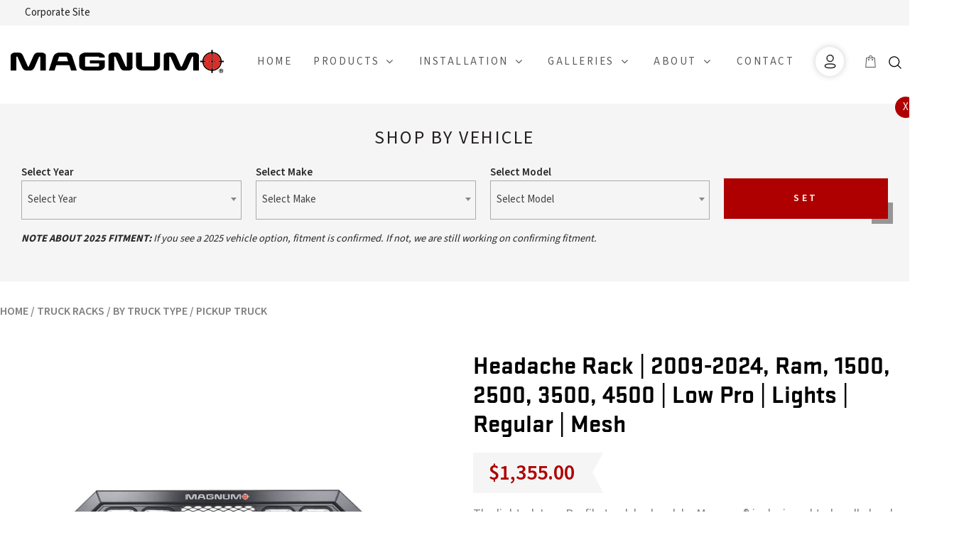

--- FILE ---
content_type: text/html; charset=UTF-8
request_url: https://magnumtruckracks.com/product/headache-rack-dodge-ram1500-2009to2018-lp-y-no-msh
body_size: 51077
content:
<!doctype html>
<html lang="en-US" prefix="og: https://ogp.me/ns#">
<head>
<!-- Google Tag Manager -->
<script>(function(w,d,s,l,i){w[l]=w[l]||[];w[l].push({'gtm.start':
new Date().getTime(),event:'gtm.js'});var f=d.getElementsByTagName(s)[0],
j=d.createElement(s),dl=l!='dataLayer'?'&l='+l:'';j.async=true;j.src=
'https://www.googletagmanager.com/gtm.js?id='+i+dl;f.parentNode.insertBefore(j,f);
})(window,document,'script','dataLayer','GTM-MZ5KDZJ');</script>
<!-- End Google Tag Manager -->

	<meta charset="UTF-8">
<script>
var gform;gform||(document.addEventListener("gform_main_scripts_loaded",function(){gform.scriptsLoaded=!0}),document.addEventListener("gform/theme/scripts_loaded",function(){gform.themeScriptsLoaded=!0}),window.addEventListener("DOMContentLoaded",function(){gform.domLoaded=!0}),gform={domLoaded:!1,scriptsLoaded:!1,themeScriptsLoaded:!1,isFormEditor:()=>"function"==typeof InitializeEditor,callIfLoaded:function(o){return!(!gform.domLoaded||!gform.scriptsLoaded||!gform.themeScriptsLoaded&&!gform.isFormEditor()||(gform.isFormEditor()&&console.warn("The use of gform.initializeOnLoaded() is deprecated in the form editor context and will be removed in Gravity Forms 3.1."),o(),0))},initializeOnLoaded:function(o){gform.callIfLoaded(o)||(document.addEventListener("gform_main_scripts_loaded",()=>{gform.scriptsLoaded=!0,gform.callIfLoaded(o)}),document.addEventListener("gform/theme/scripts_loaded",()=>{gform.themeScriptsLoaded=!0,gform.callIfLoaded(o)}),window.addEventListener("DOMContentLoaded",()=>{gform.domLoaded=!0,gform.callIfLoaded(o)}))},hooks:{action:{},filter:{}},addAction:function(o,r,e,t){gform.addHook("action",o,r,e,t)},addFilter:function(o,r,e,t){gform.addHook("filter",o,r,e,t)},doAction:function(o){gform.doHook("action",o,arguments)},applyFilters:function(o){return gform.doHook("filter",o,arguments)},removeAction:function(o,r){gform.removeHook("action",o,r)},removeFilter:function(o,r,e){gform.removeHook("filter",o,r,e)},addHook:function(o,r,e,t,n){null==gform.hooks[o][r]&&(gform.hooks[o][r]=[]);var d=gform.hooks[o][r];null==n&&(n=r+"_"+d.length),gform.hooks[o][r].push({tag:n,callable:e,priority:t=null==t?10:t})},doHook:function(r,o,e){var t;if(e=Array.prototype.slice.call(e,1),null!=gform.hooks[r][o]&&((o=gform.hooks[r][o]).sort(function(o,r){return o.priority-r.priority}),o.forEach(function(o){"function"!=typeof(t=o.callable)&&(t=window[t]),"action"==r?t.apply(null,e):e[0]=t.apply(null,e)})),"filter"==r)return e[0]},removeHook:function(o,r,t,n){var e;null!=gform.hooks[o][r]&&(e=(e=gform.hooks[o][r]).filter(function(o,r,e){return!!(null!=n&&n!=o.tag||null!=t&&t!=o.priority)}),gform.hooks[o][r]=e)}});
</script>

	<meta name="viewport" content="width=device-width, initial-scale=1">
	<link rel="profile" href="https://gmpg.org/xfn/11">

		<style>img:is([sizes="auto" i], [sizes^="auto," i]) { contain-intrinsic-size: 3000px 1500px }</style>
	
<!-- Search Engine Optimization by Rank Math - https://rankmath.com/ -->
<title>Headache Rack | 2009-2024, Ram, 1500, 2500, 3500, 4500 | Low Pro | Lights | Regular | Mesh | Magnum Truck Racks</title>
<meta name="description" content="The lighted, Low Profile truck bed rack by Magnum® is designed to handle hard work and unpredictable weather. Each back rack is built with custom jigs for every available truck model, giving you the best fit on the market! The Low Pro is level with the pickup&#039;s cab, and it can be used with a tonneau cover. It includes brake, signal, and reverse lights. Made in the USA with an all-aluminum, welded construction and powder coated finish. Truck cab protection never looked this good!"/>
<meta name="robots" content="follow, index, max-snippet:-1, max-video-preview:-1, max-image-preview:large"/>
<link rel="canonical" href="https://magnumtruckracks.com/product/headache-rack-dodge-ram1500-2009to2018-lp-y-no-msh" />
<meta property="og:locale" content="en_US" />
<meta property="og:type" content="product" />
<meta property="og:title" content="Headache Rack | 2009-2024, Ram, 1500, 2500, 3500, 4500 | Low Pro | Lights | Regular | Mesh | Magnum Truck Racks" />
<meta property="og:description" content="The lighted, Low Profile truck bed rack by Magnum® is designed to handle hard work and unpredictable weather. Each back rack is built with custom jigs for every available truck model, giving you the best fit on the market! The Low Pro is level with the pickup&#039;s cab, and it can be used with a tonneau cover. It includes brake, signal, and reverse lights. Made in the USA with an all-aluminum, welded construction and powder coated finish. Truck cab protection never looked this good!" />
<meta property="og:url" content="https://magnumtruckracks.com/product/headache-rack-dodge-ram1500-2009to2018-lp-y-no-msh" />
<meta property="og:site_name" content="Magnum Truck Racks" />
<meta property="og:updated_time" content="2025-09-14T03:00:48-04:00" />
<meta property="og:image" content="https://magnumtruckracks.com/wp-content/uploads/2025/03/headache-rack-low-pro-regular-mesh-matte-black-rev2.jpg" />
<meta property="og:image:secure_url" content="https://magnumtruckracks.com/wp-content/uploads/2025/03/headache-rack-low-pro-regular-mesh-matte-black-rev2.jpg" />
<meta property="og:image:width" content="1500" />
<meta property="og:image:height" content="1500" />
<meta property="og:image:alt" content="Headache Rack Low Pro Regular Mesh Matte Black Rev2" />
<meta property="og:image:type" content="image/jpeg" />
<meta property="product:availability" content="instock" />
<meta name="twitter:card" content="summary_large_image" />
<meta name="twitter:title" content="Headache Rack | 2009-2024, Ram, 1500, 2500, 3500, 4500 | Low Pro | Lights | Regular | Mesh | Magnum Truck Racks" />
<meta name="twitter:description" content="The lighted, Low Profile truck bed rack by Magnum® is designed to handle hard work and unpredictable weather. Each back rack is built with custom jigs for every available truck model, giving you the best fit on the market! The Low Pro is level with the pickup&#039;s cab, and it can be used with a tonneau cover. It includes brake, signal, and reverse lights. Made in the USA with an all-aluminum, welded construction and powder coated finish. Truck cab protection never looked this good!" />
<meta name="twitter:site" content="@MagnumInc" />
<meta name="twitter:creator" content="@MagnumInc" />
<meta name="twitter:image" content="https://magnumtruckracks.com/wp-content/uploads/2025/03/headache-rack-low-pro-regular-mesh-matte-black-rev2.jpg" />
<meta name="twitter:label1" content="Price" />
<meta name="twitter:data1" content="&#036;1,355.00" />
<meta name="twitter:label2" content="Availability" />
<meta name="twitter:data2" content="In stock" />
<script type="application/ld+json" class="rank-math-schema">{"@context":"https://schema.org","@graph":[{"@type":"Place","@id":"https://magnumtruckracks.com/#place","geo":{"@type":"GeoCoordinates","latitude":"44.503941","longitude":"-69.681339"},"hasMap":"https://www.google.com/maps/search/?api=1&amp;query=44.503941,-69.681339","address":{"@type":"PostalAddress","streetAddress":"977 W. River Rd, #3","addressLocality":"Waterville","addressRegion":"ME","postalCode":"04901","addressCountry":"US"}},{"@type":"Organization","@id":"https://magnumtruckracks.com/#organization","name":"Magnum Truck Racks","url":"https://magnumtruckracks.com","sameAs":["https://www.facebook.com/magnumtruckracks/","https://twitter.com/MagnumInc","https://www.instagram.com/magnumtruckracks/","https://www.linkedin.com/company/magnum-truck-racks-and-accessories/","https://www.youtube.com/user/MagnumMFG"],"email":"magnum@theshyftgroup.com","address":{"@type":"PostalAddress","streetAddress":"977 W. River Rd, #3","addressLocality":"Waterville","addressRegion":"ME","postalCode":"04901","addressCountry":"US"},"logo":{"@type":"ImageObject","@id":"https://magnumtruckracks.com/#logo","url":"https://magnumtruckracks.com/wp-content/uploads/2024/01/magnumLogo.svg","contentUrl":"https://magnumtruckracks.com/wp-content/uploads/2024/01/magnumLogo.svg","caption":"Magnum Truck Racks","inLanguage":"en-US","width":"0","height":"0"},"contactPoint":[{"@type":"ContactPoint","telephone":"+1-207-660-4700","contactType":"customer support"}],"location":{"@id":"https://magnumtruckracks.com/#place"}},{"@type":"WebSite","@id":"https://magnumtruckracks.com/#website","url":"https://magnumtruckracks.com","name":"Magnum Truck Racks","alternateName":"Magnum","publisher":{"@id":"https://magnumtruckracks.com/#organization"},"inLanguage":"en-US"},{"@type":"ImageObject","@id":"https://magnumtruckracks.com/wp-content/uploads/2025/03/headache-rack-low-pro-regular-mesh-matte-black-rev2.jpg","url":"https://magnumtruckracks.com/wp-content/uploads/2025/03/headache-rack-low-pro-regular-mesh-matte-black-rev2.jpg","width":"1500","height":"1500","caption":"Headache Rack Low Pro Regular Mesh Matte Black Rev2","inLanguage":"en-US"},{"@type":"ItemPage","@id":"https://magnumtruckracks.com/product/headache-rack-dodge-ram1500-2009to2018-lp-y-no-msh#webpage","url":"https://magnumtruckracks.com/product/headache-rack-dodge-ram1500-2009to2018-lp-y-no-msh","name":"Headache Rack | 2009-2024, Ram, 1500, 2500, 3500, 4500 | Low Pro | Lights | Regular | Mesh | Magnum Truck Racks","datePublished":"2024-01-30T05:52:53-05:00","dateModified":"2025-09-14T03:00:48-04:00","isPartOf":{"@id":"https://magnumtruckracks.com/#website"},"primaryImageOfPage":{"@id":"https://magnumtruckracks.com/wp-content/uploads/2025/03/headache-rack-low-pro-regular-mesh-matte-black-rev2.jpg"},"inLanguage":"en-US"},{"@type":"Product","name":"Headache Rack | 2009-2024, Ram, 1500, 2500, 3500, 4500 | Low Pro | Lights | Regular | Mesh | Magnum Truck Racks","description":"The lighted, Low Profile truck bed rack by Magnum\u00ae is designed to handle hard work and unpredictable weather. Each back rack is built with custom jigs for every available truck model, giving you the best fit on the market! The Low Pro is level with the pickup's cab, and it can be used with a tonneau cover. It includes brake, signal, and reverse lights. Made in the USA with an all-aluminum, welded construction and powder coated finish. Truck cab protection never looked this good!","sku":"DODGE-RAM1500-2009TO2018-LP-Y-NO-MSH","category":"Truck Racks &gt; By Color","mainEntityOfPage":{"@id":"https://magnumtruckracks.com/product/headache-rack-dodge-ram1500-2009to2018-lp-y-no-msh#webpage"},"weight":{"@type":"QuantitativeValue","unitCode":"LBR","value":"34"},"height":{"@type":"QuantitativeValue","unitCode":"INH","value":"12"},"width":{"@type":"QuantitativeValue","unitCode":"INH","value":"28"},"depth":{"@type":"QuantitativeValue","unitCode":"INH","value":"74"},"image":[{"@type":"ImageObject","url":"https://magnumtruckracks.com/wp-content/uploads/2025/03/headache-rack-low-pro-regular-mesh-matte-black-rev2.jpg","height":"1500","width":"1500"},{"@type":"ImageObject","url":"https://magnumtruckracks.com/wp-content/uploads/2025/03/headache-rack-low-pro-regular-mesh-matte-black-rev2.jpg","height":"1500","width":"1500"},{"@type":"ImageObject","url":"https://magnumtruckracks.com/wp-content/uploads/2024/07/headache-rack-low-pro-high-vis-mesh-mill-finish-v2.png","height":"1500","width":"1500"},{"@type":"ImageObject","url":"https://magnumtruckracks.com/wp-content/uploads/2025/03/headache-rack-low-pro-regular-mesh-matte-black-angle-rev0.jpg","height":"1500","width":"1500"},{"@type":"ImageObject","url":"https://magnumtruckracks.com/wp-content/uploads/2025/03/headache-rack-low-pro-regular-mesh-matte-black-zoom-rev0.jpg","height":"1500","width":"1500"},{"@type":"ImageObject","url":"https://magnumtruckracks.com/wp-content/uploads/2025/03/headache-rack-low-pro-regular-mesh-matte-black-lights-zoom-rev0.jpg","height":"1500","width":"1500"},{"@type":"ImageObject","url":"https://magnumtruckracks.com/wp-content/uploads/2025/03/headache-rack-low-pro-regular-mesh-matte-black-light-angle-rev0.jpg","height":"1500","width":"1500"},{"@type":"ImageObject","url":"https://magnumtruckracks.com/wp-content/uploads/2025/03/headache-rack-low-pro-regular-mesh-matte-black-guide-track-rev0.jpg","height":"1500","width":"1500"},{"@type":"ImageObject","url":"https://magnumtruckracks.com/wp-content/uploads/2025/03/headache-rack-low-pro-regular-mesh-matte-black-foot-angle-rev0.jpg","height":"1500","width":"1500"},{"@type":"ImageObject","url":"https://magnumtruckracks.com/wp-content/uploads/2025/03/stake-pocket-SP18809-rev0.jpg","height":"1500","width":"1500"},{"@type":"ImageObject","url":"https://magnumtruckracks.com/wp-content/uploads/2025/05/56000-wiring-harness-A-rev0.jpg","height":"1500","width":"1500"}],"offers":{"@type":"Offer","price":"1355.00","priceValidUntil":"2027-12-31","priceSpecification":{"price":"1355.00","priceCurrency":"USD","valueAddedTaxIncluded":"false"},"priceCurrency":"USD","availability":"http://schema.org/InStock","seller":{"@type":"Organization","@id":"https://magnumtruckracks.com/","name":"Magnum Truck Racks","url":"https://magnumtruckracks.com","logo":"https://magnumtruckracks.com/wp-content/uploads/2024/01/magnumLogo.svg"},"url":"https://magnumtruckracks.com/product/headache-rack-dodge-ram1500-2009to2018-lp-y-no-msh"},"color":"Matte Black, Mill Finish","additionalProperty":[{"@type":"PropertyValue","name":"pa_back-style","value":"Mesh"},{"@type":"PropertyValue","name":"pa_lighting","value":"Lights"},{"@type":"PropertyValue","name":"pa_model","value":"1500"},{"@type":"PropertyValue","name":"pa_models","value":"1500, 2500, 3500, 4500"},{"@type":"PropertyValue","name":"pa_opn","value":"109LR, 109LRM"},{"@type":"PropertyValue","name":"pa_price","value":"1355"},{"@type":"PropertyValue","name":"pa_product-acronym","value":"LP"},{"@type":"PropertyValue","name":"pa_rack-configuration","value":"Regular"},{"@type":"PropertyValue","name":"pa_rack-model","value":"Low Pro"},{"@type":"PropertyValue","name":"pa_ramboxes","value":"Yes"},{"@type":"PropertyValue","name":"pa_tonneau","value":"None or Between the Rails"},{"@type":"PropertyValue","name":"pa_year-range","value":"2009-2024"},{"@type":"PropertyValue","name":"pa_years","value":"2009, 2010, 2011, 2012, 2013, 2014, 2015, 2016, 2017, 2018, 2019, 2020, 2021, 2022, 2023, 2024"},{"@type":"PropertyValue","name":"pa_vehicle-make","value":"Ram"},{"@type":"PropertyValue","name":"pa_vehicle-type","value":"Pickup Truck"},{"@type":"PropertyValue","name":"pa_height-to-cab","value":"Flush with Cab"},{"@type":"PropertyValue","name":"pa_amber-eligible","value":"Yes"},{"@type":"PropertyValue","name":"pa_bed-rails-discount-eligible","value":"Yes"},{"@type":"PropertyValue","name":"pa_commander-eligible","value":"Yes"},{"@type":"PropertyValue","name":"pa_rack-pack-eligible","value":"Yes"},{"@type":"PropertyValue","name":"pa_alerts","value":"ca-prop-65-warning"},{"@type":"PropertyValue","name":"pa_amber-upgrade-price","value":"80"},{"@type":"PropertyValue","name":"pa_mpn","value":"109LR-NX00, 109LRM-NX00"},{"@type":"PropertyValue","name":"pa_spn","value":"109LPMSA2RB, 109LPMSA2RM"},{"@type":"PropertyValue","name":"pa_ram-body-style","value":"Classic"},{"@type":"PropertyValue","name":"pa_harness-code","value":"A"},{"@type":"PropertyValue","name":"pa_toolbox-discount-eligible","value":"Yes"}],"@id":"https://magnumtruckracks.com/product/headache-rack-dodge-ram1500-2009to2018-lp-y-no-msh#richSnippet"}]}</script>
<!-- /Rank Math WordPress SEO plugin -->

<link rel='dns-prefetch' href='//cdn.jsdelivr.net' />
<link rel='dns-prefetch' href='//unpkg.com' />
<link rel='dns-prefetch' href='//use.typekit.net' />
<link rel='dns-prefetch' href='//fonts.googleapis.com' />
<link rel="alternate" type="application/rss+xml" title="Magnum Truck Racks &raquo; Feed" href="https://magnumtruckracks.com/feed" />
<link rel="alternate" type="application/rss+xml" title="Magnum Truck Racks &raquo; Comments Feed" href="https://magnumtruckracks.com/comments/feed" />
<script>
window._wpemojiSettings = {"baseUrl":"https:\/\/s.w.org\/images\/core\/emoji\/16.0.1\/72x72\/","ext":".png","svgUrl":"https:\/\/s.w.org\/images\/core\/emoji\/16.0.1\/svg\/","svgExt":".svg","source":{"concatemoji":"https:\/\/magnumtruckracks.com\/wp-includes\/js\/wp-emoji-release.min.js?ver=6.8.3"}};
/*! This file is auto-generated */
!function(s,n){var o,i,e;function c(e){try{var t={supportTests:e,timestamp:(new Date).valueOf()};sessionStorage.setItem(o,JSON.stringify(t))}catch(e){}}function p(e,t,n){e.clearRect(0,0,e.canvas.width,e.canvas.height),e.fillText(t,0,0);var t=new Uint32Array(e.getImageData(0,0,e.canvas.width,e.canvas.height).data),a=(e.clearRect(0,0,e.canvas.width,e.canvas.height),e.fillText(n,0,0),new Uint32Array(e.getImageData(0,0,e.canvas.width,e.canvas.height).data));return t.every(function(e,t){return e===a[t]})}function u(e,t){e.clearRect(0,0,e.canvas.width,e.canvas.height),e.fillText(t,0,0);for(var n=e.getImageData(16,16,1,1),a=0;a<n.data.length;a++)if(0!==n.data[a])return!1;return!0}function f(e,t,n,a){switch(t){case"flag":return n(e,"\ud83c\udff3\ufe0f\u200d\u26a7\ufe0f","\ud83c\udff3\ufe0f\u200b\u26a7\ufe0f")?!1:!n(e,"\ud83c\udde8\ud83c\uddf6","\ud83c\udde8\u200b\ud83c\uddf6")&&!n(e,"\ud83c\udff4\udb40\udc67\udb40\udc62\udb40\udc65\udb40\udc6e\udb40\udc67\udb40\udc7f","\ud83c\udff4\u200b\udb40\udc67\u200b\udb40\udc62\u200b\udb40\udc65\u200b\udb40\udc6e\u200b\udb40\udc67\u200b\udb40\udc7f");case"emoji":return!a(e,"\ud83e\udedf")}return!1}function g(e,t,n,a){var r="undefined"!=typeof WorkerGlobalScope&&self instanceof WorkerGlobalScope?new OffscreenCanvas(300,150):s.createElement("canvas"),o=r.getContext("2d",{willReadFrequently:!0}),i=(o.textBaseline="top",o.font="600 32px Arial",{});return e.forEach(function(e){i[e]=t(o,e,n,a)}),i}function t(e){var t=s.createElement("script");t.src=e,t.defer=!0,s.head.appendChild(t)}"undefined"!=typeof Promise&&(o="wpEmojiSettingsSupports",i=["flag","emoji"],n.supports={everything:!0,everythingExceptFlag:!0},e=new Promise(function(e){s.addEventListener("DOMContentLoaded",e,{once:!0})}),new Promise(function(t){var n=function(){try{var e=JSON.parse(sessionStorage.getItem(o));if("object"==typeof e&&"number"==typeof e.timestamp&&(new Date).valueOf()<e.timestamp+604800&&"object"==typeof e.supportTests)return e.supportTests}catch(e){}return null}();if(!n){if("undefined"!=typeof Worker&&"undefined"!=typeof OffscreenCanvas&&"undefined"!=typeof URL&&URL.createObjectURL&&"undefined"!=typeof Blob)try{var e="postMessage("+g.toString()+"("+[JSON.stringify(i),f.toString(),p.toString(),u.toString()].join(",")+"));",a=new Blob([e],{type:"text/javascript"}),r=new Worker(URL.createObjectURL(a),{name:"wpTestEmojiSupports"});return void(r.onmessage=function(e){c(n=e.data),r.terminate(),t(n)})}catch(e){}c(n=g(i,f,p,u))}t(n)}).then(function(e){for(var t in e)n.supports[t]=e[t],n.supports.everything=n.supports.everything&&n.supports[t],"flag"!==t&&(n.supports.everythingExceptFlag=n.supports.everythingExceptFlag&&n.supports[t]);n.supports.everythingExceptFlag=n.supports.everythingExceptFlag&&!n.supports.flag,n.DOMReady=!1,n.readyCallback=function(){n.DOMReady=!0}}).then(function(){return e}).then(function(){var e;n.supports.everything||(n.readyCallback(),(e=n.source||{}).concatemoji?t(e.concatemoji):e.wpemoji&&e.twemoji&&(t(e.twemoji),t(e.wpemoji)))}))}((window,document),window._wpemojiSettings);
</script>
<link rel='stylesheet' id='wc-authorize-net-cim-credit-card-checkout-block-css' href='https://magnumtruckracks.com/wp-content/plugins/woocommerce-gateway-authorize-net-cim/assets/css/blocks/wc-authorize-net-cim-checkout-block.css?ver=1768895272' media='all' />
<link rel='stylesheet' id='wc-authorize-net-cim-echeck-checkout-block-css' href='https://magnumtruckracks.com/wp-content/plugins/woocommerce-gateway-authorize-net-cim/assets/css/blocks/wc-authorize-net-cim-checkout-block.css?ver=3.10.14' media='all' />
<style id='wp-emoji-styles-inline-css'>

	img.wp-smiley, img.emoji {
		display: inline !important;
		border: none !important;
		box-shadow: none !important;
		height: 1em !important;
		width: 1em !important;
		margin: 0 0.07em !important;
		vertical-align: -0.1em !important;
		background: none !important;
		padding: 0 !important;
	}
</style>
<link rel='stylesheet' id='wp-block-library-css' href='https://magnumtruckracks.com/wp-includes/css/dist/block-library/style.min.css?ver=6.8.3' media='all' />
<style id='classic-theme-styles-inline-css'>
/*! This file is auto-generated */
.wp-block-button__link{color:#fff;background-color:#32373c;border-radius:9999px;box-shadow:none;text-decoration:none;padding:calc(.667em + 2px) calc(1.333em + 2px);font-size:1.125em}.wp-block-file__button{background:#32373c;color:#fff;text-decoration:none}
</style>
<link rel='stylesheet' id='wp-components-css' href='https://magnumtruckracks.com/wp-includes/css/dist/components/style.min.css?ver=6.8.3' media='all' />
<link rel='stylesheet' id='wp-preferences-css' href='https://magnumtruckracks.com/wp-includes/css/dist/preferences/style.min.css?ver=6.8.3' media='all' />
<link rel='stylesheet' id='wp-block-editor-css' href='https://magnumtruckracks.com/wp-includes/css/dist/block-editor/style.min.css?ver=6.8.3' media='all' />
<link rel='stylesheet' id='popup-maker-block-library-style-css' href='https://magnumtruckracks.com/wp-content/plugins/popup-maker/dist/packages/block-library-style.css?ver=dbea705cfafe089d65f1' media='all' />
<link rel='stylesheet' id='wc-gift-cards-blocks-integration-css' href='https://magnumtruckracks.com/wp-content/plugins/woocommerce-gift-cards/assets/dist/frontend/blocks.css?ver=2.7.2' media='all' />
<style id='global-styles-inline-css'>
:root{--wp--preset--aspect-ratio--square: 1;--wp--preset--aspect-ratio--4-3: 4/3;--wp--preset--aspect-ratio--3-4: 3/4;--wp--preset--aspect-ratio--3-2: 3/2;--wp--preset--aspect-ratio--2-3: 2/3;--wp--preset--aspect-ratio--16-9: 16/9;--wp--preset--aspect-ratio--9-16: 9/16;--wp--preset--color--black: #000000;--wp--preset--color--cyan-bluish-gray: #abb8c3;--wp--preset--color--white: #ffffff;--wp--preset--color--pale-pink: #f78da7;--wp--preset--color--vivid-red: #cf2e2e;--wp--preset--color--luminous-vivid-orange: #ff6900;--wp--preset--color--luminous-vivid-amber: #fcb900;--wp--preset--color--light-green-cyan: #7bdcb5;--wp--preset--color--vivid-green-cyan: #00d084;--wp--preset--color--pale-cyan-blue: #8ed1fc;--wp--preset--color--vivid-cyan-blue: #0693e3;--wp--preset--color--vivid-purple: #9b51e0;--wp--preset--gradient--vivid-cyan-blue-to-vivid-purple: linear-gradient(135deg,rgba(6,147,227,1) 0%,rgb(155,81,224) 100%);--wp--preset--gradient--light-green-cyan-to-vivid-green-cyan: linear-gradient(135deg,rgb(122,220,180) 0%,rgb(0,208,130) 100%);--wp--preset--gradient--luminous-vivid-amber-to-luminous-vivid-orange: linear-gradient(135deg,rgba(252,185,0,1) 0%,rgba(255,105,0,1) 100%);--wp--preset--gradient--luminous-vivid-orange-to-vivid-red: linear-gradient(135deg,rgba(255,105,0,1) 0%,rgb(207,46,46) 100%);--wp--preset--gradient--very-light-gray-to-cyan-bluish-gray: linear-gradient(135deg,rgb(238,238,238) 0%,rgb(169,184,195) 100%);--wp--preset--gradient--cool-to-warm-spectrum: linear-gradient(135deg,rgb(74,234,220) 0%,rgb(151,120,209) 20%,rgb(207,42,186) 40%,rgb(238,44,130) 60%,rgb(251,105,98) 80%,rgb(254,248,76) 100%);--wp--preset--gradient--blush-light-purple: linear-gradient(135deg,rgb(255,206,236) 0%,rgb(152,150,240) 100%);--wp--preset--gradient--blush-bordeaux: linear-gradient(135deg,rgb(254,205,165) 0%,rgb(254,45,45) 50%,rgb(107,0,62) 100%);--wp--preset--gradient--luminous-dusk: linear-gradient(135deg,rgb(255,203,112) 0%,rgb(199,81,192) 50%,rgb(65,88,208) 100%);--wp--preset--gradient--pale-ocean: linear-gradient(135deg,rgb(255,245,203) 0%,rgb(182,227,212) 50%,rgb(51,167,181) 100%);--wp--preset--gradient--electric-grass: linear-gradient(135deg,rgb(202,248,128) 0%,rgb(113,206,126) 100%);--wp--preset--gradient--midnight: linear-gradient(135deg,rgb(2,3,129) 0%,rgb(40,116,252) 100%);--wp--preset--font-size--small: 13px;--wp--preset--font-size--medium: 20px;--wp--preset--font-size--large: 36px;--wp--preset--font-size--x-large: 42px;--wp--preset--spacing--20: 0.44rem;--wp--preset--spacing--30: 0.67rem;--wp--preset--spacing--40: 1rem;--wp--preset--spacing--50: 1.5rem;--wp--preset--spacing--60: 2.25rem;--wp--preset--spacing--70: 3.38rem;--wp--preset--spacing--80: 5.06rem;--wp--preset--shadow--natural: 6px 6px 9px rgba(0, 0, 0, 0.2);--wp--preset--shadow--deep: 12px 12px 50px rgba(0, 0, 0, 0.4);--wp--preset--shadow--sharp: 6px 6px 0px rgba(0, 0, 0, 0.2);--wp--preset--shadow--outlined: 6px 6px 0px -3px rgba(255, 255, 255, 1), 6px 6px rgba(0, 0, 0, 1);--wp--preset--shadow--crisp: 6px 6px 0px rgba(0, 0, 0, 1);}:where(.is-layout-flex){gap: 0.5em;}:where(.is-layout-grid){gap: 0.5em;}body .is-layout-flex{display: flex;}.is-layout-flex{flex-wrap: wrap;align-items: center;}.is-layout-flex > :is(*, div){margin: 0;}body .is-layout-grid{display: grid;}.is-layout-grid > :is(*, div){margin: 0;}:where(.wp-block-columns.is-layout-flex){gap: 2em;}:where(.wp-block-columns.is-layout-grid){gap: 2em;}:where(.wp-block-post-template.is-layout-flex){gap: 1.25em;}:where(.wp-block-post-template.is-layout-grid){gap: 1.25em;}.has-black-color{color: var(--wp--preset--color--black) !important;}.has-cyan-bluish-gray-color{color: var(--wp--preset--color--cyan-bluish-gray) !important;}.has-white-color{color: var(--wp--preset--color--white) !important;}.has-pale-pink-color{color: var(--wp--preset--color--pale-pink) !important;}.has-vivid-red-color{color: var(--wp--preset--color--vivid-red) !important;}.has-luminous-vivid-orange-color{color: var(--wp--preset--color--luminous-vivid-orange) !important;}.has-luminous-vivid-amber-color{color: var(--wp--preset--color--luminous-vivid-amber) !important;}.has-light-green-cyan-color{color: var(--wp--preset--color--light-green-cyan) !important;}.has-vivid-green-cyan-color{color: var(--wp--preset--color--vivid-green-cyan) !important;}.has-pale-cyan-blue-color{color: var(--wp--preset--color--pale-cyan-blue) !important;}.has-vivid-cyan-blue-color{color: var(--wp--preset--color--vivid-cyan-blue) !important;}.has-vivid-purple-color{color: var(--wp--preset--color--vivid-purple) !important;}.has-black-background-color{background-color: var(--wp--preset--color--black) !important;}.has-cyan-bluish-gray-background-color{background-color: var(--wp--preset--color--cyan-bluish-gray) !important;}.has-white-background-color{background-color: var(--wp--preset--color--white) !important;}.has-pale-pink-background-color{background-color: var(--wp--preset--color--pale-pink) !important;}.has-vivid-red-background-color{background-color: var(--wp--preset--color--vivid-red) !important;}.has-luminous-vivid-orange-background-color{background-color: var(--wp--preset--color--luminous-vivid-orange) !important;}.has-luminous-vivid-amber-background-color{background-color: var(--wp--preset--color--luminous-vivid-amber) !important;}.has-light-green-cyan-background-color{background-color: var(--wp--preset--color--light-green-cyan) !important;}.has-vivid-green-cyan-background-color{background-color: var(--wp--preset--color--vivid-green-cyan) !important;}.has-pale-cyan-blue-background-color{background-color: var(--wp--preset--color--pale-cyan-blue) !important;}.has-vivid-cyan-blue-background-color{background-color: var(--wp--preset--color--vivid-cyan-blue) !important;}.has-vivid-purple-background-color{background-color: var(--wp--preset--color--vivid-purple) !important;}.has-black-border-color{border-color: var(--wp--preset--color--black) !important;}.has-cyan-bluish-gray-border-color{border-color: var(--wp--preset--color--cyan-bluish-gray) !important;}.has-white-border-color{border-color: var(--wp--preset--color--white) !important;}.has-pale-pink-border-color{border-color: var(--wp--preset--color--pale-pink) !important;}.has-vivid-red-border-color{border-color: var(--wp--preset--color--vivid-red) !important;}.has-luminous-vivid-orange-border-color{border-color: var(--wp--preset--color--luminous-vivid-orange) !important;}.has-luminous-vivid-amber-border-color{border-color: var(--wp--preset--color--luminous-vivid-amber) !important;}.has-light-green-cyan-border-color{border-color: var(--wp--preset--color--light-green-cyan) !important;}.has-vivid-green-cyan-border-color{border-color: var(--wp--preset--color--vivid-green-cyan) !important;}.has-pale-cyan-blue-border-color{border-color: var(--wp--preset--color--pale-cyan-blue) !important;}.has-vivid-cyan-blue-border-color{border-color: var(--wp--preset--color--vivid-cyan-blue) !important;}.has-vivid-purple-border-color{border-color: var(--wp--preset--color--vivid-purple) !important;}.has-vivid-cyan-blue-to-vivid-purple-gradient-background{background: var(--wp--preset--gradient--vivid-cyan-blue-to-vivid-purple) !important;}.has-light-green-cyan-to-vivid-green-cyan-gradient-background{background: var(--wp--preset--gradient--light-green-cyan-to-vivid-green-cyan) !important;}.has-luminous-vivid-amber-to-luminous-vivid-orange-gradient-background{background: var(--wp--preset--gradient--luminous-vivid-amber-to-luminous-vivid-orange) !important;}.has-luminous-vivid-orange-to-vivid-red-gradient-background{background: var(--wp--preset--gradient--luminous-vivid-orange-to-vivid-red) !important;}.has-very-light-gray-to-cyan-bluish-gray-gradient-background{background: var(--wp--preset--gradient--very-light-gray-to-cyan-bluish-gray) !important;}.has-cool-to-warm-spectrum-gradient-background{background: var(--wp--preset--gradient--cool-to-warm-spectrum) !important;}.has-blush-light-purple-gradient-background{background: var(--wp--preset--gradient--blush-light-purple) !important;}.has-blush-bordeaux-gradient-background{background: var(--wp--preset--gradient--blush-bordeaux) !important;}.has-luminous-dusk-gradient-background{background: var(--wp--preset--gradient--luminous-dusk) !important;}.has-pale-ocean-gradient-background{background: var(--wp--preset--gradient--pale-ocean) !important;}.has-electric-grass-gradient-background{background: var(--wp--preset--gradient--electric-grass) !important;}.has-midnight-gradient-background{background: var(--wp--preset--gradient--midnight) !important;}.has-small-font-size{font-size: var(--wp--preset--font-size--small) !important;}.has-medium-font-size{font-size: var(--wp--preset--font-size--medium) !important;}.has-large-font-size{font-size: var(--wp--preset--font-size--large) !important;}.has-x-large-font-size{font-size: var(--wp--preset--font-size--x-large) !important;}
:where(.wp-block-post-template.is-layout-flex){gap: 1.25em;}:where(.wp-block-post-template.is-layout-grid){gap: 1.25em;}
:where(.wp-block-columns.is-layout-flex){gap: 2em;}:where(.wp-block-columns.is-layout-grid){gap: 2em;}
:root :where(.wp-block-pullquote){font-size: 1.5em;line-height: 1.6;}
</style>
<link rel='stylesheet' id='groovy-menu-style-css' href='https://magnumtruckracks.com/wp-content/plugins/groovy-menu/assets/style/frontend.css?ver=2.6.3' media='all' />
<link rel='stylesheet' id='groovy-menu-style-fonts-groovy-28328-css' href='https://magnumtruckracks.com/wp-content/uploads/groovy/fonts/groovy-28328.css?ver=2.6.3' media='all' />
<link rel='stylesheet' id='groovy-menu-style-fonts-groovy-69018-css' href='https://magnumtruckracks.com/wp-content/uploads/groovy/fonts/groovy-69018.css?ver=2.6.3' media='all' />
<link rel='stylesheet' id='groovy-menu-style-fonts-groovy-socicon-css' href='https://magnumtruckracks.com/wp-content/uploads/groovy/fonts/groovy-socicon.css?ver=2.6.3' media='all' />
<link rel='stylesheet' id='groovy-menu-font-awesome-css' href='https://magnumtruckracks.com/wp-content/plugins/groovy-menu/assets/style/fontawesome.css?ver=2.6.3' media='all' crossorigin='anonymous' />
<link rel='preload' as='font' crossorigin='anonymous' id='groovy-menu-font-awesome-file-css' href='https://magnumtruckracks.com/wp-content/plugins/groovy-menu/assets/fonts/fontawesome-webfont.woff2?v=4.7.0' media='all' />
<link rel='stylesheet' id='groovy-menu-font-internal-css' href='https://magnumtruckracks.com/wp-content/plugins/groovy-menu/assets/style/font-internal.css?ver=2.6.3' media='all' crossorigin='anonymous' />
<link rel='preload' as='font' crossorigin='anonymous' id='groovy-menu-font-internal-file-css' href='https://magnumtruckracks.com/wp-content/plugins/groovy-menu/assets/fonts/crane-font.woff?hhxb42' media='all' />
<link rel='stylesheet' id='woocommerce-layout-css' href='https://magnumtruckracks.com/wp-content/plugins/woocommerce/assets/css/woocommerce-layout.css?ver=10.4.3' media='all' />
<link rel='stylesheet' id='woocommerce-smallscreen-css' href='https://magnumtruckracks.com/wp-content/plugins/woocommerce/assets/css/woocommerce-smallscreen.css?ver=10.4.3' media='only screen and (max-width: 768px)' />
<link rel='stylesheet' id='woocommerce-general-css' href='https://magnumtruckracks.com/wp-content/plugins/woocommerce/assets/css/woocommerce.css?ver=10.4.3' media='all' />
<style id='woocommerce-inline-inline-css'>
.woocommerce form .form-row .required { visibility: visible; }
</style>
<link rel='stylesheet' id='wpsl-styles-css' href='https://magnumtruckracks.com/wp-content/plugins/wp-store-locator/css/styles.min.css?ver=2.2.261' media='all' />
<link rel='stylesheet' id='wc-gc-css-css' href='https://magnumtruckracks.com/wp-content/plugins/woocommerce-gift-cards/assets/css/frontend/woocommerce.css?ver=2.7.2' media='all' />
<link rel='stylesheet' id='wc-avatax-frontend-css' href='https://magnumtruckracks.com/wp-content/plugins/woocommerce-avatax/assets/css/frontend/wc-avatax-frontend.min.css?ver=3.6.3' media='all' />
<link rel='stylesheet' id='algolia-css-css' href='https://cdn.jsdelivr.net/npm/instantsearch.css@7.8.1/themes/algolia-min.css?ver=6.8.3' media='all' />
<link rel='stylesheet' id='adobe-fonts-css' href='https://use.typekit.net/kxc4zjh.css?ver=6.8.3' media='all' />
<link rel='stylesheet' id='glightbox-css' href='https://cdn.jsdelivr.net/npm/glightbox/dist/css/glightbox.min.css?ver=6.8.3' media='all' />
<link rel='stylesheet' id='swiper-css' href='https://cdn.jsdelivr.net/npm/swiper@11/swiper-bundle.min.css?ver=6.8.3' media='all' />
<link rel='stylesheet' id='select2-css' href='https://magnumtruckracks.com/wp-content/plugins/woocommerce/assets/css/select2.css?ver=10.4.3' media='all' />
<link rel='stylesheet' id='mte-css' href='https://magnumtruckracks.com/wp-content/plugins/magnum-theme-extension/public/css/mte-public.css?ver=14092025' media='all' />
<link rel='stylesheet' id='mg-style-css' href='https://magnumtruckracks.com/wp-content/themes/mg/style.css?ver=14092025' media='all' />
<link rel='stylesheet' id='fonts-SourceSansPro-css' href='https://fonts.googleapis.com/css2?family=Source+Sans+3%3Awght%40200%3B300%3B400%3B500%3B600%3B700%3B800%3B900&#038;display=swap&#038;ver=14092025' media='all' />
<link rel='stylesheet' id='home-hero-css' href='https://magnumtruckracks.com/wp-content/themes/mg/assets/css/home-hero.css?ver=14092025' media='all' />
<link rel='stylesheet' id='home-popup-css' href='https://magnumtruckracks.com/wp-content/themes/mg/assets/css/popup.css?ver=14092025' media='all' />
<link rel='stylesheet' id='aebi-merger-css' href='https://magnumtruckracks.com/wp-content/themes/mg/assets/css/aebi-merger.css?ver=14092025' media='all' />
<link rel='stylesheet' id='your-rack-css' href='https://magnumtruckracks.com/wp-content/themes/mg/assets/css/your-rack.css?ver=14092025' media='all' />
<link rel='stylesheet' id='shopby-category-css' href='https://magnumtruckracks.com/wp-content/themes/mg/assets/css/shopby-category.css?ver=14092025' media='all' />
<link rel='stylesheet' id='featured-products-css' href='https://magnumtruckracks.com/wp-content/themes/mg/assets/css/featured-products.css?ver=14092025' media='all' />
<link rel='stylesheet' id='magnum-story-css' href='https://magnumtruckracks.com/wp-content/themes/mg/assets/css/magnum-story.css?ver=14092025' media='all' />
<link rel='stylesheet' id='inner-pages-css' href='https://magnumtruckracks.com/wp-content/themes/mg/assets/css/inner-page.css?ver=14092025' media='all' />
<link rel='stylesheet' id='subscribe-css' href='https://magnumtruckracks.com/wp-content/themes/mg/assets/css/subscribe.css?ver=14092025' media='all' />
<link rel='stylesheet' id='layout-css' href='https://magnumtruckracks.com/wp-content/themes/mg/assets/css/layout.css?ver=14092025' media='all' />
<link rel='stylesheet' id='sv-wc-payment-gateway-payment-form-v5_15_12-css' href='https://magnumtruckracks.com/wp-content/plugins/woocommerce-gateway-authorize-net-cim/vendor/skyverge/wc-plugin-framework/woocommerce/payment-gateway/assets/css/frontend/sv-wc-payment-gateway-payment-form.min.css?ver=5.15.12' media='all' />
<link rel='stylesheet' id='sv-wc-external-checkout-v5_15_12-css' href='https://magnumtruckracks.com/wp-content/plugins/woocommerce-gateway-authorize-net-cim/vendor/skyverge/wc-plugin-framework/woocommerce/payment-gateway/assets/css/frontend/sv-wc-payment-gateway-external-checkout.css?ver=3.10.14' media='all' />
<link rel='stylesheet' id='sv-wc-apple-pay-v5_15_12-css' href='https://magnumtruckracks.com/wp-content/plugins/woocommerce-gateway-authorize-net-cim/vendor/skyverge/wc-plugin-framework/woocommerce/payment-gateway/assets/css/frontend/sv-wc-payment-gateway-apple-pay.css?ver=1768895273' media='all' />
<link rel='stylesheet' id='groovy-menu-preset-style-159363-css' href='https://magnumtruckracks.com/wp-content/uploads/groovy/preset_159363.css?ver=9d2f80793764c13fb50373e2a004b46f' media='all' />
<script src="https://magnumtruckracks.com/wp-includes/js/jquery/jquery.min.js?ver=3.7.1" id="jquery-core-js"></script>
<script src="https://magnumtruckracks.com/wp-includes/js/jquery/jquery-migrate.min.js?ver=3.4.1" id="jquery-migrate-js"></script>
<script id="jquery-js-after">
function logError(errorMessage, url, lineNumber, column, errorObj) {
            jQuery.ajax({
                type: 'POST',
                url: woocommerce_params.ajax_url, // Using WordPress AJAX endpoint
                data: {
                    action: 'log_javascript_error', // WordPress action hook
                    error_message: errorMessage,
                    script_url: url,
                    line_number: lineNumber,
                    column: column,
                    stack_trace: errorObj && errorObj.stack ? errorObj.stack : 'Not available'
                }
            });
        }
        
        window.onerror = function(errorMessage, url, lineNumber, column, errorObj) {
            logError(errorMessage, url, lineNumber, column, errorObj);
            return true; // Prevent the default handler
        };
</script>
<script id="rac_guest_handle-js-extra">
var rac_guest_params = {"console_error":"Not a valid e-mail address","current_lang_code":"en","ajax_url":"https:\/\/magnumtruckracks.com\/wp-admin\/admin-ajax.php","guest_entry":"596abad71d","is_checkout":"","is_shop":"","ajax_add_to_cart":"yes","enable_popup":"no","form_label":"Please enter your Details","first_name":"","email_address_not_valid":"Please Enter your Valid Email Address","popup_sub_header":"","enter_email_address":"Please Enter your Email Address","enter_first_name":"Please Enter your First Name","enter_phone_no":"Please Enter your Contact Number","enter_valid_phone_no":"Please Enter valid Contact Number","enter_last_name":"Please Enter your Last Name","cancel_label":"Cancel","add_to_cart_label":"Add to cart","force_guest":"no","show_guest_name":"","show_guest_contactno":"","force_guest_name":"","force_guest_contactno":"","popup_already_displayed":"no","is_cookie_already_set":"","fp_rac_popup_email":"","fp_rac_first_name":"","fp_rac_last_name":"","fp_rac_phone_no":"","fp_rac_disp_notice_check":"","fp_rac_disp_notice":"Your email will be used for sending Abandoned Cart emails","popup_disp_method":"1","popup_cookie_delay_time":"no","rac_popup_delay_nonce":"08528a0794","show_gdpr":"","gdpr_description":"I agree that my submitted data is being collected for future follow-ups","gdpr_error":"Please Confirm the GDPR","checkout_gdpr_field":"","show_checkout_gdpr":"","gdpr_nonce":"8ca2572123"};
var custom_css_btn_color = {"popupcolor":"ffffff","confirmbtncolor":"008000","cancelbtncolor":"cc2900","email_placeholder":"Enter your Email Address","fname_placeholder":"Enter your First Name","lname_placeholder":"Enter your Last Name","phone_placeholder":"Enter Your Contact Number"};
</script>
<script src="https://magnumtruckracks.com/wp-content/plugins/rac/assets/js/fp-rac-guest-checkout.js?ver=24.2.0" id="rac_guest_handle-js"></script>
<script src="https://magnumtruckracks.com/wp-content/plugins/woocommerce/assets/js/jquery-blockui/jquery.blockUI.min.js?ver=2.7.0-wc.10.4.3" id="wc-jquery-blockui-js" defer data-wp-strategy="defer"></script>
<script id="wc-add-to-cart-js-extra">
var wc_add_to_cart_params = {"ajax_url":"\/wp-admin\/admin-ajax.php","wc_ajax_url":"\/?wc-ajax=%%endpoint%%","i18n_view_cart":"View cart","cart_url":"https:\/\/magnumtruckracks.com\/cart","is_cart":"","cart_redirect_after_add":"no"};
</script>
<script src="https://magnumtruckracks.com/wp-content/plugins/woocommerce/assets/js/frontend/add-to-cart.min.js?ver=10.4.3" id="wc-add-to-cart-js" defer data-wp-strategy="defer"></script>
<script id="wc-single-product-js-extra">
var wc_single_product_params = {"i18n_required_rating_text":"Please select a rating","i18n_rating_options":["1 of 5 stars","2 of 5 stars","3 of 5 stars","4 of 5 stars","5 of 5 stars"],"i18n_product_gallery_trigger_text":"View full-screen image gallery","review_rating_required":"yes","flexslider":{"rtl":false,"animation":"slide","smoothHeight":true,"directionNav":false,"controlNav":"thumbnails","slideshow":false,"animationSpeed":500,"animationLoop":false,"allowOneSlide":false},"zoom_enabled":"","zoom_options":[],"photoswipe_enabled":"","photoswipe_options":{"shareEl":false,"closeOnScroll":false,"history":false,"hideAnimationDuration":0,"showAnimationDuration":0},"flexslider_enabled":""};
</script>
<script src="https://magnumtruckracks.com/wp-content/plugins/woocommerce/assets/js/frontend/single-product.min.js?ver=10.4.3" id="wc-single-product-js" defer data-wp-strategy="defer"></script>
<script src="https://magnumtruckracks.com/wp-content/plugins/woocommerce/assets/js/js-cookie/js.cookie.min.js?ver=2.1.4-wc.10.4.3" id="wc-js-cookie-js" data-wp-strategy="defer"></script>
<script id="woocommerce-js-extra">
var woocommerce_params = {"ajax_url":"\/wp-admin\/admin-ajax.php","wc_ajax_url":"\/?wc-ajax=%%endpoint%%","i18n_password_show":"Show password","i18n_password_hide":"Hide password"};
</script>
<script src="https://magnumtruckracks.com/wp-content/plugins/woocommerce/assets/js/frontend/woocommerce.min.js?ver=10.4.3" id="woocommerce-js" defer data-wp-strategy="defer"></script>
<script src="https://magnumtruckracks.com/wp-content/plugins/woocommerce/assets/js/select2/select2.full.min.js?ver=4.0.3-wc.10.4.3" id="wc-select2-js" defer data-wp-strategy="defer"></script>
<script src="https://magnumtruckracks.com/wp-content/plugins/woocommerce-gateway-authorize-net-cim/vendor/skyverge/wc-plugin-framework/woocommerce/payment-gateway/assets/dist/frontend/sv-wc-payment-gateway-apple-pay.js?ver=1768895273" id="sv-wc-apple-pay-v5_15_12-js"></script>
<script src="https://magnumtruckracks.com/wp-content/plugins/woocommerce-gateway-authorize-net-cim/assets/js/frontend/wc-authorize-net-apple-pay.min.js?ver=3.10.14" id="wc-authorize-net-apple-pay-js"></script>
		<script>
			window.wc_ga_pro = {};

			window.wc_ga_pro.ajax_url = 'https://magnumtruckracks.com/wp-admin/admin-ajax.php';

			window.wc_ga_pro.available_gateways = {"authorize_net_cim_credit_card":"Credit Card"};

			// interpolate json by replacing placeholders with variables (only used by UA tracking)
			window.wc_ga_pro.interpolate_json = function( object, variables ) {

				if ( ! variables ) {
					return object;
				}

				let j = JSON.stringify( object );

				for ( let k in variables ) {
					j = j.split( '{$' + k + '}' ).join( variables[ k ] );
				}

				return JSON.parse( j );
			};

			// return the title for a payment gateway
			window.wc_ga_pro.get_payment_method_title = function( payment_method ) {
				return window.wc_ga_pro.available_gateways[ payment_method ] || payment_method;
			};

			// check if an email is valid
			window.wc_ga_pro.is_valid_email = function( email ) {
				return /[^\s@]+@[^\s@]+\.[^\s@]+/.test( email );
			};
		</script>
				<!-- Google tag (gtag.js) -->
		<script async src='https://www.googletagmanager.com/gtag/js?id=G-062VHQB25W&#038;l=dataLayer'></script>
		<script >

			window.dataLayer = window.dataLayer || [];

			function gtag() {
				dataLayer.push(arguments);
			}

			gtag('js', new Date());

			gtag('config', 'G-062VHQB25W', {"cookie_domain":"auto"});

			gtag('consent', 'default', {"analytics_storage":"denied","ad_storage":"denied","ad_user_data":"denied","ad_personalization":"denied","region":["AT","BE","BG","HR","CY","CZ","DK","EE","FI","FR","DE","GR","HU","IS","IE","IT","LV","LI","LT","LU","MT","NL","NO","PL","PT","RO","SK","SI","ES","SE","GB","CH"]});(function($) {
	$(function () {

		const consentMap = {
			statistics: [ 'analytics_storage' ],
			marketing: [ 'ad_storage', 'ad_user_data', 'ad_personalization' ]
		};

		// eslint-disable-next-line camelcase -- `wp_has_consent` is defined by the WP Consent API plugin.
		if ( typeof window.wp_has_consent === 'function' ) {
			console.log('has consent');

			// eslint-disable-next-line camelcase -- `wp_consent_type` is defined by the WP Consent API plugin.
			if ( window.wp_consent_type === undefined ) {
				window.wp_consent_type = 'optin';
			}

			const consentState = {};

			for ( const [ category, types ] of Object.entries( consentMap ) ) {
				// eslint-disable-next-line camelcase, no-undef -- `consent_api_get_cookie`, `constent_api` is defined by the WP Consent API plugin.
				if ( consent_api_get_cookie( window.consent_api.cookie_prefix + '_' + category ) !== '' ) {
					// eslint-disable-next-line camelcase, no-undef -- `wp_has_consent` is defined by the WP Consent API plugin.
					const hasConsent = wp_has_consent( category ) ? 'granted' : 'denied';

					types.forEach( ( type ) => {
						consentState[ type ] = hasConsent;
					} );
				}
			}

			if ( Object.keys( consentState ).length > 0 ) {
				gtag( 'consent', 'update', consentState );
			}
		}

		document.addEventListener( 'wp_listen_for_consent_change', ( event ) => {
			const consentUpdate = {};
			const types = consentMap[ Object.keys( event.detail )[ 0 ] ];
			const state = Object.values( event.detail )[ 0 ] === 'allow' ? 'granted' : 'denied';

			if ( types === undefined ) {
				return
			}

			types.forEach( ( type ) => {
				consentUpdate[ type ] = state;
			} );

			if ( Object.keys( consentUpdate ).length > 0 ) {
				gtag( 'consent', 'update', consentUpdate );
			}
		} );
	});
})(jQuery);
			
			(function() {

				const event = document.createEvent('Event');

				event.initEvent( 'wc_google_analytics_pro_gtag_loaded', true, true );

				document.dispatchEvent( event );
			})();
		</script>
		<link rel="https://api.w.org/" href="https://magnumtruckracks.com/wp-json/" /><link rel="alternate" title="JSON" type="application/json" href="https://magnumtruckracks.com/wp-json/wp/v2/product/134886" /><link rel="EditURI" type="application/rsd+xml" title="RSD" href="https://magnumtruckracks.com/xmlrpc.php?rsd" />
<meta name="generator" content="WordPress 6.8.3" />
<link rel='shortlink' href='https://magnumtruckracks.com/?p=134886' />
<link rel="alternate" title="oEmbed (JSON)" type="application/json+oembed" href="https://magnumtruckracks.com/wp-json/oembed/1.0/embed?url=https%3A%2F%2Fmagnumtruckracks.com%2Fproduct%2Fheadache-rack-dodge-ram1500-2009to2018-lp-y-no-msh" />
<link rel="alternate" title="oEmbed (XML)" type="text/xml+oembed" href="https://magnumtruckracks.com/wp-json/oembed/1.0/embed?url=https%3A%2F%2Fmagnumtruckracks.com%2Fproduct%2Fheadache-rack-dodge-ram1500-2009to2018-lp-y-no-msh&#038;format=xml" />
	<noscript><style>.woocommerce-product-gallery{ opacity: 1 !important; }</style></noscript>
	<link rel="icon" href="https://magnumtruckracks.com/wp-content/uploads/2017/06/cropped-magnum-favicon-32x32.png" sizes="32x32" />
<link rel="icon" href="https://magnumtruckracks.com/wp-content/uploads/2017/06/cropped-magnum-favicon-192x192.png" sizes="192x192" />
<link rel="apple-touch-icon" href="https://magnumtruckracks.com/wp-content/uploads/2017/06/cropped-magnum-favicon-180x180.png" />
<meta name="msapplication-TileImage" content="https://magnumtruckracks.com/wp-content/uploads/2017/06/cropped-magnum-favicon-270x270.png" />
		<style id="wp-custom-css">
			.shyftSymbolmobile{display:none;}
.single-desc-wrap-right{float:right;position:relative;}
.cancel-vehicle-selection{display:block !important;}
.single-desc-wrap-left{float:left;width:50%;}
.gallery-navigation-carousel .wcgs-thumb {
    margin: 0 10px 0 0 !important;
    width: 100px !important;
}
.popmake-content .wp-image-166161 img { width: 100%; height: auto; }
.gm-main-menu-wrapper #gm-main-menu .gm-navbar-nav .gm-dropdown-menu .gm-menu-item__link:hover{text-decoration: underline;color:#AF0001 !important;}
.filters-tooltip{padding:20px !important;}
.filters-tooltip p{line-height:1.4 !important;}
.help-step{margin-bottom:30px;}
.help-step h2{text-transform:capitalize;font-size:22px;margin-bottom:10px;}
.help-step label{width: 180px;
    display: inline-block;
    text-align: center;
    font-weight: 700;
    font-size: 16px;
    border: 1px solid #ccc;
    padding: 10px 20px;
    background: #efefef;}
.help-step label input{display:inline-block;width:100%;}
.page-id-88186 h2:first-child{
    font-size:30px;
}
.magnum-help-guide button.btn-help-guide{font-size:22px;border: 0; margin-top: 30px;}

.magnum-help-guide input[type="radio"] {
  -ms-transform: scale(1.5); /* IE 9 */
  -webkit-transform: scale(1.5); /* Chrome, Safari, Opera */
  transform: scale(1.5);
}
.help-guide-results ul li{list-style:none;width:29%;}
.help-guide-results .product-list-inner{
    width:100%;
    margin-top:50px;
}
.hide-truck-selection{
        margin-left:75px;}
.hide-truck-selection a{
        font-size: 20px;
    padding: 10px 20px;
    display: block;
    background: #af0001;
    color: #fff;
    font-weight: 600;
      transition:all .3s;
}
.hide-truck-selection a:hover{
    background:#be1112;
}
.catWrapFirst{display:flex;}
.filter-after-attributes .hide-truck-selection{margin:0;}
.filter-after-attributes .hide-truck-selection a{text-align:center;font-size:16px;letter-spacing:1px;}
.truck-sidebar-guide h3{margin-bottom:10px;}
.truck-sidebar-guide{font-size:18px;}

.cart-rack-pack-offer{background:#e5e5e5;padding:25px 40px;border:2px solid #6c6c6c;}
.rack-pack-categories{display:flex;justify-content:space-between;flex-wrap:wrap;}
.rack-pack-category{width:23%;}
.rack-pack-category h3{text-transform: uppercase;
    font-size: 22px;
    font-family: 'Source Sans 3', sans-serif;
    font-weight: bold;}
.rack-pack-category a.cat-link-shop{
        background: #AF0001 !important;
    border-radius: 0;
    padding: 12px 35px;
    line-height: 1 !important;
    color: #fff;
    display:inline-block;
}
.txt-rackpack a{text-decoration:underline;}
.sp-offer{
    text-transform:uppercase;color:#af0001;font-size:24px;font-weight:700;
}
.heading-rackpack{font-size:30px;font-weight:bold;line-height:1;margin-bottom:10px;}
.headerTop .wrapContainer{justify-content:right !important;}
.headerTop .wrapContainer > div{margin-left:20px;}
button.ais-SearchBox-reset{display:none;}
button.ais-SearchBox-submit{
    padding: 16px;
    font-size: 15px;
    border: 1px solid #ccc;
    background: transparent;
    height: 52px;
}
button.ais-SearchBox-submit:hover{
    background: #333;
}

button.ais-SearchBox-submit svg{display:none;}
.ais-SearchBox input[type="search"]{
    padding: 13px 10px 13px;
  min-width: 270px;
  border-radius: 0;
    border-right:0;
    float:left;
}
button.ais-SearchBox-submit:after{
    content:"GO";
    color:#333;
}
button.ais-SearchBox-submit:hover:after{
    color: #fff;
}
.search-icon{
    position: absolute !important;
  right: 0;
  top: 37px;
    display:none !important;
}
.searchlabel{
    text-transform:uppercase;font-family:"stratum-1-web", sans-serif;letter-spacing: 1px;
    margin-bottom: 5px;
}
.search-icon a, .label-search-icon a{
    width:30px;
    height:30px;
    display:block;
    text-indent:-9999px;
}
.search-icon a:after, .label-search-icon a:after{
        background:url('/wp-content/uploads/2024/08/search_magnifier.svg') no-repeat;
    background-size:20px;
    content:" ";
    width:20px;
    height:20px;
    display:block;
    position:absolute;
    top:7px;
}
.search-icon span.gm-menu-item__txt{display:none;}

.label-search-wrap{position:absolute;right:0;}
.label-search-wrap .ais-SearchBox{display:none;position: absolute;
    right: 0;
    background: #fff;
    padding: 15px;
    box-shadow: 1px 1px 5px #ccc;}
.ais-SearchBox form{display:flex;}
.shyftSymbol a:hover:after{display:none;}
.shyftSymbol a:hover span{display:block;}
.shyftSymbol a:hover{
    color:#b2be35;
}

 @media only screen and (max-width:600px){
	 .shyftSymbolmobile{
		 display: block !important;
    text-align: center;
    width: 100%;
    margin: 0;
    margin-left: 0px;
    font-size: 13px;
  }
.shyftSymbolold{display:none;}
     #popmake-176127{top:2% !important;}
     .gallery-navigation-carousel .wcgs-thumb {
    width: 50px !important;
}
     .single-desc-wrap-left{float:none;width:100%;}
     .single-video-hype video{max-width:100%;}
     .rack-pack-category a.cat-link-shop{padding:10px 20px;}
     .woocommerce .cart-collaterals, .woocommerce-page .cart-collaterals{margin-top:30px;}
     .rack-pack-category{width:48%;margin-bottom:20px;}
     .rack-pack-category h3{font-size:16px;}
     .cart-rack-pack-offer{padding:20px;}
    .help-guide-results .product-list-inner ul.products li.product{margin-bottom:50px !important;width:48% !important;margin-right:0;}
    .page-id-88186 h2:first-child{
    font-size:20px;}
    .help-step label{width:150px;font-size:12px;}
    .magnum-help-guide input[type="radio"] {
    -ms-transform: scale(1.2); /* IE 9 */
    -webkit-transform: scale(1); /* Chrome, Safari, Opera */
    transform: scale(1.2);
    }
     .magnum-help-guide button.btn-help-guide {
    font-size: 18px;
    margin-top: 10px;
}
}
@media only screen and (max-width:479px){
    .mobile-header-icons li{margin:0 4px !important;}
    .help-guide-results .product-list-inner ul.products li.product{margin-right:0; width:100% !important;margin-bottom:50px !important;}
}

.ituwrapper{
  display: flex;
    justify-content:space-between;
    flex-wrap:wrap;
    align-items:center;
}
#popmake-15011{padding:0; background:#21201e;}
.pum-title.popmake-title{
       background: #000;
    color: #b0bc36;
    padding: 25px;
    font-weight: bold;
    margin: 0;
    font-size: 35px;
    text-align: center;
}
.itucontent {
  font-size:10px;
    padding:0 30px;
    width:calc(100% - 480px);
}
.itucontent p{
    margin: 0 0 40px;
    color: #fff;
    font-size: 22px;
    line-height: 1.5;
}
.itucontent a{
    padding: 8px 25px;
    border: 1px solid #B1BB00;
    -webkit-transition: all .2s ease;
    font-size:14px;
    -moz-transition: all .2s ease;
    transition: all .2s ease;
    background: #B1BB00;
    color: #231F20;
    font-family: 'Segoe Pro Display Bold', sans-serif;
    text-decoration:none;
}
.itucontent a:hover{color:#fff;background:transparent;}
.pum-close{width: 30px !important;
    height: 30px !important;
    line-height: 1 !important;
    font-weight: 300 !important;
    font-size: 15px !important;}
.ituLogo {
  width:460px;
}
section.industry_icons .industry-navigation ul li.itu a {
    background-image: url(wp-content/uploads/2024/07/itutrans.png);
    width: 68px;
    height: 40px;
}
section.industry_icons .industry-navigation ul li.itu a:hover {
    background-image: url(/wp-content/uploads/2024/07/itutranshover.png);
}
.page-id-15122 .banner.dark .container{
background: url(/wp-content/uploads/2024/07/bannerMNLogo.png) no-repeat center bottom;
    background-size: 180px;
    padding: 0px 0 130px 0;
}
.vehicle-selection .vs-form .select2-container--default .select2-selection--single {
    height: 100%;
}
.vehicle-selection .vs-form .select2-container--default .select2-selection--single .select2-selection__rendered {
    line-height:38px;
}
.vehicle-selection .vs-form .select2-container--default .select2-selection--single .select2-selection__arrow {
    height: 100%;
}
.vehicle-selection .vs-form .magnum_btn{
    top:3px;
}
@media (max-width:767px){
    .hero_main .swiper-slide .tow_bar_btn .magnum_btn{font-size:10px;letter-spacing: 1px;
        bottom: -10px;}
     .woocommerce h1.page-title {
        line-height: 1.2;
    }
    .label-search-icon a:after{top:23px;}
    
    .pum-title.popmake-title{
        font-size:25px;
    }
    .page-id-15122 .banner.dark .container{background-size:150px;}
    .itucontent p{font-size:16px;}
.itucontent{
    padding:30px;
    width:100%;}
    .label-search-wrap{position:static;}
}

@media only screen and (min-width:767px) and (max-width:1024px){
    .label-search-wrap{position:static;}
    .search-icon a:after, .label-search-icon a:after{top:22px;}
}


		</style>
			
</head>

<body class="wp-singular product-template-default single single-product postid-134886 wp-custom-logo wp-theme-mg theme-mg groovy_menu_2-6-3 woocommerce woocommerce-page woocommerce-no-js has-selected-vehicle no-sidebar">
<!-- Google Tag Manager (noscript) -->
<noscript><iframe src="https://www.googletagmanager.com/ns.html?id=GTM-MZ5KDZJ"
height="0" width="0" style="display:none;visibility:hidden"></iframe></noscript>
<!-- End Google Tag Manager (noscript) -->

<div id="page" class="site">
	
	<div class="headerTop">
    <div class="wrapContainer">
	<!--<div class="shyftTM"><a href="https://theshyftgroup.com/shyft-group-family/">SHYFT WELCOMES ITU!</a></div>-->
        <!--<div class="shyftTM">A Shyft Group&trade; Brand</div>-->
        <div class="shyftSymbolold"><a href="https://www.aebi-schmidt.com/">Corporate Site</a></div>
	<div class="shyftSymbolmobile">A brand of the Aebi Schmidt Group</div>
    </div>
</div>
	<header class="gm-navbar gm-preset-id-159363 gm-navbar--align-left gm-navbar--style-1 gm-top-links-align-right gm-navbar--toolbar-false gm-navbar--shadow-tiny gm-navbar--has-shadow-sticky gm-navbar--has-shadow-dropdown gm-navbar--shadow-dropdown-medium gm-dropdown-hover-style-default gm-dropdown-appearance-animate-from-bottom gm-dropdown-with-scrollbar"
	        id="gm-696f3329b0b2c" data-version="2.6.3">
		<div class="gm-wrapper"><div class="gm-inner">
				<div class="gm-inner-bg"></div>
				<div class="gm-container"><div class="gm-logo"><a href="https://magnumtruckracks.com/" ><img src="https://magnumtruckracks.com/wp-content/uploads/2024/01/magnumLogo.svg" class="gm-logo__img gm-logo__img-default" alt="" /><img src="https://magnumtruckracks.com/wp-content/uploads/2024/01/magnumLogo.svg" class="gm-logo__img gm-logo__img-mobile" alt="" /><img src="https://magnumtruckracks.com/wp-content/uploads/2024/01/magnumLogo.svg" class="gm-logo__img gm-logo__img-sticky-mobile" alt="" /></a><ul class="mobile-header-icons">
    <li class="van-label">
        <a href="#vehicle-selection" id="mobile-vehicle-selection-button">
            <svg width="37" height="19" viewBox="0 0 37 19" fill="none" xmlns="http://www.w3.org/2000/svg">
                <path d="M3.79149 15.9113H1.38992C0.624584 15.9113 0 15.2605 0 14.4631V13.3725C0 12.5751 0.624584 11.9243 1.38992 11.9243H4.49524C4.85592 11.9243 5.15502 12.2359 5.15502 12.6117C5.15502 12.9875 4.85592 13.2991 4.49524 13.2991H1.38992C1.35473 13.2991 1.31954 13.3358 1.31954 13.3725V14.4631C1.31954 14.4998 1.35473 14.5365 1.38992 14.5365H3.79149C4.15216 14.5365 4.45126 14.8481 4.45126 15.2239C4.45126 15.5997 4.15216 15.9113 3.79149 15.9113Z" fill="#231F20" />
                <path d="M35.9184 15.9114H34.5373C34.1766 15.9114 33.8775 15.5998 33.8775 15.224C33.8775 14.8482 34.1766 14.5366 34.5373 14.5366H35.505C35.6633 13.5834 35.7161 10.8521 35.6633 8.52407C35.6545 8.4874 35.4082 7.81833 31.3176 7.27756C27.6757 6.80096 27.1039 6.59015 26.5849 6.29686C26.3825 6.18687 26.189 5.9669 25.5996 5.28866C24.6231 4.17047 22.8022 2.08075 21.553 1.72329C19.8288 1.22836 16.7851 1.35668 15.7734 1.48499C15.6503 1.76912 15.4039 2.74983 15.4215 6.06772C15.4215 6.15021 15.4215 6.22354 15.4215 6.27853V14.9491C15.4215 15.3248 15.1224 15.6365 14.7618 15.6365C14.4011 15.6365 14.102 15.3248 14.102 14.9491V6.27853C14.102 6.22354 14.102 6.15938 14.102 6.07689C14.0756 1.86078 14.4187 0.311814 15.4127 0.146836C16.1781 0.0276846 19.732 -0.219783 21.9049 0.394303C23.5323 0.861741 25.4413 3.05229 26.5849 4.36295C26.8488 4.66541 27.1391 5.00453 27.2446 5.09618C27.5789 5.27949 28.2035 5.47197 31.4848 5.90275C33.2706 6.14105 34.5637 6.42518 35.417 6.7643C35.7953 6.92011 36.9389 7.37838 36.9829 8.45074C36.9829 8.45991 36.9829 8.45991 36.9829 8.46907C36.9829 8.4874 37.0181 10.0547 36.9829 11.6587C36.9213 15.1599 36.6574 15.4348 36.4463 15.664C36.3055 15.8289 36.1208 15.9114 35.9184 15.9114Z" fill="#231F20" />
                <path d="M36.1111 10.8064H33.9559C33.6392 10.8064 33.3665 10.5773 33.3049 10.2565C33.2961 10.2015 33.0674 9.01001 33.0674 8.29511C33.0674 7.1311 34.4661 6.73698 34.6244 6.69115C34.9763 6.5995 35.337 6.81947 35.425 7.19525C35.5129 7.56187 35.3018 7.93766 34.9499 8.02931C34.73 8.09347 34.4573 8.23095 34.3869 8.33177C34.3869 8.63423 34.4485 9.07417 34.5013 9.44079H36.1023C36.463 9.44079 36.7621 9.75242 36.7621 10.1282C36.7621 10.504 36.4718 10.8064 36.1111 10.8064Z" fill="#231F20" />
                <path d="M1.31114 13.2991C0.950464 13.2991 0.651367 12.9875 0.651367 12.6117V6.90164C0.651367 6.17757 1.02084 5.44434 1.85655 5.44434H14.7617C15.1224 5.44434 15.4215 5.75596 15.4215 6.13175C15.4215 6.50753 15.1224 6.81915 14.7617 6.81915H1.97971C1.97971 6.83749 1.97971 6.86498 1.97971 6.90164V12.6117C1.97091 12.9875 1.68061 13.2991 1.31114 13.2991Z" fill="#231F20" />
                <path d="M26.4873 15.6731C26.1355 15.6731 25.8452 15.389 25.8276 15.0224C25.7484 13.2992 25.8891 11.4112 26.0299 9.5964C26.1355 8.20325 26.2322 6.89259 26.2322 5.70108C26.2322 5.3253 26.5313 5.01367 26.892 5.01367C27.2527 5.01367 27.5518 5.3253 27.5518 5.70108C27.5518 6.93842 27.4462 8.28574 27.3406 9.69722C27.2087 11.4753 27.0679 13.3176 27.1383 14.949C27.1559 15.3248 26.8744 15.6548 26.5137 15.6731C26.5049 15.6731 26.4961 15.6731 26.4873 15.6731Z" fill="#231F20" />
                <path d="M7.11685 19.0004C4.92641 19.0004 3.14062 17.1398 3.14062 14.8576C3.14062 12.5754 4.92641 10.7148 7.11685 10.7148C9.30729 10.7148 11.0931 12.5754 11.0931 14.8576C11.1019 17.1398 9.31609 19.0004 7.11685 19.0004ZM7.11685 12.0805C5.64776 12.0805 4.46017 13.327 4.46017 14.8485C4.46017 16.3699 5.65655 17.6164 7.11685 17.6164C8.57714 17.6164 9.77353 16.3699 9.77353 14.8485C9.77353 13.327 8.58594 12.0805 7.11685 12.0805Z" fill="#231F20" />
                <path d="M30.4987 19.0004C28.3082 19.0004 26.5225 17.1398 26.5225 14.8576C26.5225 12.5754 28.3082 10.7148 30.4987 10.7148C32.6891 10.7148 34.4749 12.5754 34.4749 14.8576C34.4837 17.1398 32.6979 19.0004 30.4987 19.0004ZM30.4987 12.0805C29.0296 12.0805 27.842 13.327 27.842 14.8485C27.842 16.3699 29.0384 17.6164 30.4987 17.6164C31.959 17.6164 33.1554 16.3699 33.1554 14.8485C33.1554 13.327 31.9678 12.0805 30.4987 12.0805Z" fill="#231F20" />
                <path d="M27.0594 15.6732H10.5475C10.1868 15.6732 9.8877 15.3615 9.8877 14.9857C9.8877 14.61 10.1868 14.2983 10.5475 14.2983H27.0594C27.42 14.2983 27.7191 14.61 27.7191 14.9857C27.7191 15.3615 27.42 15.6732 27.0594 15.6732Z" fill="#231F20" />
                <path d="M7.11702 16.9289C6.0174 16.9289 5.12891 16.0032 5.12891 14.8575C5.12891 13.7118 6.0174 12.7861 7.11702 12.7861C8.21664 12.7861 9.10513 13.7118 9.10513 14.8575C9.10513 16.0032 8.21664 16.9289 7.11702 16.9289ZM7.11702 14.161C6.74755 14.161 6.44845 14.4726 6.44845 14.8575C6.44845 15.2425 6.74755 15.5541 7.11702 15.5541C7.48649 15.5541 7.78559 15.2425 7.78559 14.8575C7.78559 14.4726 7.48649 14.161 7.11702 14.161Z" fill="#231F20" />
                <path d="M30.4989 16.9289C29.3992 16.9289 28.5107 16.0032 28.5107 14.8575C28.5107 13.7118 29.3992 12.7861 30.4989 12.7861C31.5985 12.7861 32.487 13.7118 32.487 14.8575C32.487 16.0032 31.5985 16.9289 30.4989 16.9289ZM30.4989 14.161C30.1294 14.161 29.8303 14.4726 29.8303 14.8575C29.8303 15.2425 30.1294 15.5541 30.4989 15.5541C30.8683 15.5541 31.1674 15.2425 31.1674 14.8575C31.1674 14.4726 30.8683 14.161 30.4989 14.161Z" fill="#231F20" />
                <path d="M24.4467 7.30518H17.0836C16.8989 7.30518 16.7229 7.22269 16.5998 7.08521C16.4766 6.93856 16.4151 6.75525 16.4326 6.56278C16.4854 5.93036 16.4766 5.26128 16.4678 4.6197C16.459 3.66649 16.4414 2.8416 16.6614 2.28251C16.7581 2.01671 17.0044 1.85173 17.2772 1.85173C17.4267 1.85173 17.5762 1.85173 17.7258 1.85173C19.3444 1.84257 20.6288 1.84257 21.8868 2.70412C22.7049 3.26321 24.7018 5.71956 25.0273 6.26948C25.1504 6.48029 25.1504 6.74609 25.0361 6.96606C24.9041 7.1677 24.6842 7.30518 24.4467 7.30518ZM17.7786 5.93036H23.0919C22.4234 5.10547 21.5261 4.09727 21.1478 3.8498C20.2329 3.22655 19.2565 3.21739 17.7962 3.22655C17.761 3.60233 17.7698 4.10644 17.7786 4.60137C17.7874 5.01382 17.7962 5.47209 17.7786 5.93036Z" fill="#231F20" />
            </svg>

        </a>
    </li>
    <li class="pin-label filter-toggle">
        <svg width="16" height="17" viewBox="0 0 16 17" fill="none" xmlns="http://www.w3.org/2000/svg">
            <path d="M9.45578 17C9.29837 17 9.1452 16.9503 9.01928 16.8583L6.10925 14.7333C6.0189 14.6674 5.94557 14.5818 5.89506 14.4834C5.84455 14.3851 5.81825 14.2766 5.81825 14.1667V10.1858L0.714075 4.59496C0.351574 4.19679 0.114887 3.70516 0.0324606 3.17917C-0.0499653 2.65317 0.0253778 2.11519 0.249434 1.62988C0.473491 1.14458 0.836726 0.7326 1.29548 0.443463C1.75424 0.154326 2.289 0.000336047 2.83548 0L13.1661 0C13.7125 0.000624078 14.2471 0.154869 14.7057 0.444201C15.1643 0.733532 15.5273 1.14564 15.7511 1.631C15.9749 2.11636 16.05 2.65432 15.9674 3.18024C15.8847 3.70616 15.6479 4.19765 15.2853 4.59567L10.1833 10.1858V16.2917C10.1833 16.4795 10.1066 16.6597 9.9702 16.7925C9.83377 16.9254 9.64873 17 9.45578 17ZM7.27326 13.8125L8.72827 14.875V9.91667C8.72842 9.74324 8.79391 9.57589 8.91233 9.44633L14.1998 3.65429C14.3762 3.46027 14.4912 3.22082 14.5312 2.96469C14.5712 2.70857 14.5344 2.44666 14.4252 2.21039C14.316 1.97413 14.1392 1.77357 13.9158 1.63277C13.6925 1.49198 13.4321 1.41694 13.1661 1.41667H2.83548C2.56954 1.41706 2.30936 1.49214 2.08615 1.6329C1.86294 1.77366 1.68617 1.97412 1.57705 2.21025C1.46792 2.44638 1.43107 2.70814 1.47092 2.96415C1.51076 3.22016 1.62562 3.45954 1.8017 3.65358L7.08993 9.44633C7.20809 9.57599 7.27332 9.74333 7.27326 9.91667V13.8125Z" fill="black" />
        </svg>

    </li>
    <li class="login-label">
        <a href="/my-account">
            <svg width="17" height="21" viewBox="0 0 17 21" fill="none" xmlns="http://www.w3.org/2000/svg">
                <path d="M8.58831 10.5322C11.0727 10.5322 13.0867 8.5182 13.0867 6.0338C13.0867 3.5494 11.0727 1.5354 8.58831 1.5354C6.10391 1.5354 4.0899 3.5494 4.0899 6.0338C4.0899 8.5182 6.10391 10.5322 8.58831 10.5322Z" stroke="#252525" stroke-width="1.5" stroke-linecap="round" stroke-linejoin="round" />
                <path fill-rule="evenodd" clip-rule="evenodd" d="M1.4532 16.7887C1.45201 16.4725 1.52273 16.1601 1.66004 15.8753C2.09092 15.0135 3.30602 14.5568 4.31429 14.3499C5.04145 14.1948 5.77866 14.0911 6.52041 14.0397C7.89373 13.9191 9.27497 13.9191 10.6483 14.0397C11.39 14.0917 12.1271 14.1953 12.8544 14.3499C13.8627 14.5568 15.0778 14.9704 15.5087 15.8753C15.7848 16.456 15.7848 17.1301 15.5087 17.7108C15.0778 18.6157 13.8627 19.0293 12.8544 19.2275C12.1281 19.3891 11.3906 19.4957 10.6483 19.5464C9.53052 19.6412 8.40754 19.6584 7.28739 19.5981C7.02886 19.5981 6.77895 19.5981 6.52041 19.5464C5.78085 19.4964 5.0462 19.3898 4.32291 19.2275C3.30602 19.0293 2.09954 18.6157 1.66004 17.7108C1.52343 17.4227 1.45278 17.1076 1.4532 16.7887Z" stroke="#252525" stroke-width="1.5" stroke-linecap="round" stroke-linejoin="round" />
            </svg>
        </a>
    </li>
    <li class="cart-label">
        <a href="/cart">
            <svg width="19" height="20" viewBox="0 0 19 20" fill="none" xmlns="http://www.w3.org/2000/svg">
                <path d="M7.13135 14.9496C5.75647 14.9496 4.63793 16.0824 4.63793 17.4748C4.63793 18.8672 5.75647 20 7.13135 20C8.50623 20 9.62477 18.8672 9.62477 17.4748C9.62477 16.0824 8.50619 14.9496 7.13135 14.9496ZM7.13135 18.4849C6.5813 18.4849 6.134 18.0318 6.134 17.4748C6.134 16.9177 6.5813 16.4647 7.13135 16.4647C7.68113 16.4647 8.1287 16.9177 8.1287 17.4748C8.1287 18.0318 7.6814 18.4849 7.13135 18.4849ZM14.5118 14.9496C13.137 14.9496 12.0184 16.0824 12.0184 17.4748C12.0184 18.8672 13.137 20 14.5118 20C15.8867 20 17.0053 18.8672 17.0053 17.4748C17.0053 16.0824 15.8867 14.9496 14.5118 14.9496ZM14.5118 18.4849C13.9618 18.4849 13.5145 18.0318 13.5145 17.4748C13.5145 16.9177 13.9618 16.4647 14.5118 16.4647C15.0619 16.4647 15.5092 16.9177 15.5092 17.4748C15.5092 18.0318 15.0619 18.4849 14.5118 18.4849ZM18.8374 4.93256C18.7673 4.84335 18.6783 4.77129 18.5769 4.72176C18.4756 4.67223 18.3645 4.64649 18.2519 4.64646H5.15408L4.47412 1.16621C4.44499 1.01722 4.37231 0.880533 4.2655 0.773902C4.1587 0.667271 4.02272 0.595618 3.8752 0.568246L0.883099 0.0127029C0.47595 -0.0633123 0.0869675 0.209694 0.0124109 0.621293C-0.0621457 1.03289 0.206883 1.42758 0.613338 1.50308L3.10526 1.9657L5.30045 13.2026C5.36976 13.5574 5.67721 13.8132 6.03425 13.8132H16.5066C16.8549 13.8132 17.1569 13.57 17.2354 13.2258L18.9808 5.57447C19.0061 5.46344 19.0064 5.34805 18.9816 5.2369C18.9567 5.12576 18.9075 5.02172 18.8374 4.93256ZM15.9116 12.2981H6.6486L5.45003 6.16184H17.3112L15.9116 12.2981Z" fill="#252525" />
            </svg>
                    </a>
    </li>
</ul>


<div class="label-search-wrap">

<div class="label-search-icon"><a href="#">Search Icon</a></div>


<div class="ais-SearchBox">

<!-- Display Form HTML -->
    <div class="searchlabel">Search products:</div>
    <form action="/">
        <input type="search" name="s" placeholder="Enter a keyword..." required>
        <input type="hidden" name="post_type" value="product">
        <input type="hidden" name="algolia" value="1768877273">
        <button class="ais-SearchBox-submit"></button>
    </form>

</div>
</div>


<style>
    .mobile-header-icons {
        margin: 0;
        padding: 0;
        display: flex;
        width: calc(100% - 60px);
        flex-wrap: wrap;
        justify-content: right;
        align-items: center;
    }

    .mobile-header-icons li {
        display: flex;
        margin: 0 20px;
        transition: all .3s;
    }

    li.pin-label.filter-toggle {
        cursor: pointer;
    }

    .gm-navbar-sticky-toggle .headerTop {
        display: none;
    }

    .vehicle-panel-opened,
    .sidepanel-opened {
        overflow: hidden;
        height: 100vh;
    }

    .vehicle-panel-opened:after,
    .sidepanel-opened:after {
        content: '';
        width: 100%;
        height: 100%;
        background: rgba(0, 0, 0, 0.7);
        z-index: 1;
        position: fixed;
        top: 0;
        left: 0;
    }


    @media only screen and (max-width: 1024px) {
        #page .headerTop{
            display:none;
        }
        .filters-outer-wrapper {
            position: fixed;
            right: -100%;
            top: 70px;
            padding-top: 30px;
            width: 80%;
            height: 100%;
            background: white;
            z-index: 1000;
            overflow: scroll;
            transition: right 0.3s ease;
            margin-right: 0;
            bottom: 0;
            display: none;
        }

        .filters-outer-wrapper.open {
            padding-left: 0;
            padding-right: 0;
            right: 0;
            top: 0;
            display: block;
        }


        .filters-inner-wrapper:after {
            content: '';
            display: block;
            height: 20px;
        }

        .filters-outer-wrapper.open>div {
            padding-left: 30px;
            padding-right: 30px;
        }

        .filter-actions {
            display: flex;
            background: #AF0001;
            padding: 10px;
            position: fixed;
            bottom: 0;
            width: 80%;
            align-items: center;
            margin-left: -30px;
        }

        .filter-actions button {
            border: 0;
            background: #D80A0B;
            margin: 0 10px;
            color: #fff;
        }

        .filter-actions button:hover,
        .filter-actions button:focus {
            background: #890001;
            color: #fff;
        }

        .filter-actions .magnum_btn::after {
            background: #000;
        }

        .filter-actions button:last-child {
            margin-left: 10px;
        }

        .filter-actions button.mobile-only:first-child {
            padding: 0;
            border: 0;
            border-radius: 100%;
            font-size: 28px;
            width: 30px;
            height: 30px;
            line-height: 30px;
            right: 10px;
            font-weight: normal;
        }

        .mobile-header-icons li:last-child a {
            position: relative;
        }

        .mobile-header-icons li:last-child a span {
            background: #af0001;
            width: 20px;
            height: 20px;
            display: inline-block;
            border-radius: 10px;
            text-align: center;
            color: #fff;
            font-weight: 600;
            line-height: 1.5;
            position: absolute;
            top: -10px;
            right: -12px;
            font-size: 13px;
        }

        .mobile-header-icons .filter-toggle-active svg path {
            fill: #af0001;
        }

        .gm-menu-btn {
            margin-left: 12px;
        }
    }

    @media only screen and (min-width: 1025px) {
        .mobile-header-icons {
            display: none;
        }
    }

    @media (max-width: 480px) {
        .mobile-header-icons li {
            margin: 0 7px;
        }
    }

    @media (max-width: 479px) {
        .filter-actions button {
            font-size: 12px;
            margin: 0 5px;
            letter-spacing: 0;
            padding: 8px 25px;
        }
    }
</style></div><div class="gm-menu-btn gm-burger hamburger"><div class="hamburger-box"><div class="hamburger-inner"></div></div></div><div class="gm-main-menu-wrapper"><nav id="gm-main-menu"><ul id="menu-main-menu-old" class="gm-navbar-nav"><li id="menu-item-124516" class="menu-item menu-item-type-custom menu-item-object-custom gm-menu-item gm-menu-item--lvl-0"><a href="/" class="gm-anchor"><span class="gm-menu-item__txt-wrapper"><span class="gm-menu-item__txt">Home</span></span></a></li>
<li id="menu-item-107979" class="redTitleTab menu-item menu-item-type-post_type menu-item-object-page menu-item-has-children current_page_parent gm-menu-item gm-menu-item--lvl-0 gm-dropdown mega-gm-dropdown gm-frozen-link"><a title="Headache Racks &#038; Accessories" href="https://magnumtruckracks.com/shop-all-products" class="gm-anchor gm-dropdown-toggle"><span class="gm-menu-item__txt-wrapper"><span class="gm-menu-item__txt">Products</span></span><span class="gm-caret" aria-label="dropdown"><i class="fa fa-fw fa-angle-down"></i></span></a>
<div class="gm-dropdown-menu-wrapper"><ul class="gm-dropdown-menu gm-dropdown-menu--lvl-1" >
<li><div class="gm-mega-menu-wrapper"><div class="gm-grid-container"><div class="gm-grid-row"><div class="gm-mega-menu__item mobile-grid-100 grid-100">			<div class="groovy-menu-wim-wrap">
				<div class="product-dropdown-container">

    <div class="product-dropdown-nav">
        <ul>
            <li><a href="#" class="dropdown-tab" data-target="truck-racks">Truck Racks</a></li>
            <li><a href="/products/rear-racks">Rear Racks</a></li>
            <li><a href="/ladder-rack">Ladder Rack</a></li>
            <li><a href="/products/bed-rails">Bed Rails</a></li>
            <li><a href="/products/toolboxes">Toolboxes</a></li>
            <li><a href="#" class="dropdown-tab" data-target="truck-rack-accessories">Accessories</a></li>
            <li><a href="/products/tube-extenders">Extension Tubes</a></li>
        </ul>
    </div>

    
    <div class="product-dropdown-content" data-content="truck-racks" style="display:none;">
        <div class="catWrapFirst">
	<h3><a href="/products/truck-racks">Truck Racks</a></h3>
	<div class="hide-truck-selection"><a href="/truck-rack-selection-guide">Rack Selection Guide</a></div>
</div>
<div class="product-dropdown-Subcontent">
    <div class="product-dropdown-col">
        <h3>By Style</h3>
        <ul>
            <li><a href="/products/truck-racks/by-rack-style/bars">Bars/Rails</a></li>
            <li><a href="/products/truck-racks/by-rack-style/american-flag">American Flag</a></li>
            <li><a href="/products/truck-racks/by-rack-style/honeycomb">Honeycomb</a></li>
            <li><a href="/products/truck-racks/by-rack-style/mesh-by-rack-style">Mesh</a></li>
            <li><a href="/products/truck-racks/by-rack-style/open-by-rack-style">Open (High Vis)</a></li>

        </ul>
    </div>
    <div class="product-dropdown-col">
        <h3>By Configuration</h3>
        <ul>
            <li><a href="/products/truck-racks/by-rack-configuration/regular-by-rack-configuration">Regular</a></li>
            <li><a href="/products/truck-racks/by-rack-configuration/high-visibility-by-rack-configuration">High Visibility (Open)</a></li>
            <li><a href="/products/truck-racks/by-rack-configuration/window-cut-out-by-rack-configuration">Window Cut-Out</a></li>

        </ul>
    </div>
    <div class="product-dropdown-col">
        <h3>By Model</h3>
        <ul>
            <li><a href="/products/truck-racks/by-rack-model/low-pro-by-rack-model">Low Pro</a></li>
            <li><a href="/products/truck-racks/by-rack-model/high-pro-by-rack-model">High Pro</a></li>
            <li><a href="/products/truck-racks/by-rack-model/standard">Standard</a></li>
            <li><a href="/products/truck-racks/by-rack-model/low-pro-by-rack-model/sport">Sport</a></li>
            <li><a href="/products/truck-racks/by-rack-model/service-body">Service Body</a></li>
        </ul>
    </div>
    <div class="product-dropdown-col">
        <h3>By Lighting</h3>
        <ul>
            <li><a href="/products/truck-racks/by-lighting-truck-racks/lighted-by-lighting-truck-racks">Lighted</a></li>
            <li><a href="/products/truck-racks/by-lighting-truck-racks/not-lighted">Not Lighted</a></li>
        </ul>
    </div>
    <div class="product-dropdown-col">
        <h3>By Status</h3>
        <ul>
            <li><a href="/truck-racks-on-sale">On Sale Now</a></li>
            <li><a href="/in-stock-truck-racks">Quick Ship Items</a></li>
        </ul>
    </div>
    <div class="product-dropdown-col">
        <h3>Packages &amp; Upgrades</h3>
        <ul>
            <li><a href="/product/commander-lighting-commanderlp">Commander Lighting</a></li>
			<li><a href="/product/work-ready-package-srs-wrp">Work Ready Package</a></li>
        </ul>
    </div>
    <div class="product-dropdown-col">
        <h3>By Height to Cab</h3>
        <ul>
            <li><a href="/products/truck-racks/by-height-to-cab/flush-with-cab-by-height-to-cab">Flush With Cab</a></li>
            <li><a href="/products/truck-racks/by-height-to-cab/3-above-cab-by-height-to-cab">3" Above Cab</a></li>
        </ul>
    </div>
    <div class="product-dropdown-col">
        <h3>By Vehicle Type</h3>
        <ul>
            <li><a href="/products/truck-racks/by-truck-type-truck-racks/pickup-truck-by-truck-type-truck-racks">Pickup Truck</a></li>
            <li><a href="/products/truck-racks/by-truck-type-truck-racks/service-body-truck">Service Body Truck</a></li>
        </ul>
    </div>
    <div class="product-dropdown-col">
        <h3>By Color</h3>
        <ul>
            <li><a href="/products/truck-racks/by-color-truck-racks/matte-black-by-color-truck-racks">Matte Black</a></li>
            <li><a href="/products/truck-racks/by-color-truck-racks/mill-finish-by-color-truck-racks">Mill Finish</a></li>
            <li><a href="/products/truck-racks/by-color-truck-racks/satin-white-by-color-truck-racks">Satin White</a></li>
        </ul>
    </div>
</div>         
    </div>

    <div class="product-dropdown-content" data-content="truck-rack-accessories" style="display:none;">
        <h3><a href="/products/accessories">Truck Rack Accessories</a></h3>
<div class="product-dropdown-Subcontent">
    <div class="product-dropdown-col">
        <ul>
            <li><a href="/products/accessories/brackets">Brackets</a></li>
            <li><a href="/products/accessories/clamps">Clamps</a></li>
            <li><a href="/products/accessories/lights">Lights</a></li>
            <li><a href="/products/accessories/wiring-harnesses-accessories">Wiring Harnesses</a></li>
            <li><a href="/products/accessories/other">Other</a></li>
		</ul>
    </div>
</div>         
    </div>

</div>


<style>
    .product-dropdown-nav ul{
        margin:0;
        padding: 0;
        list-style: none;
    }

    .product-dropdown-content {
        display: none;
    }
    

</style>			</div>
			</div></div></div></div></li></ul></div>
</li>
<li id="menu-item-107992" class="menu-item menu-item-type-post_type menu-item-object-page menu-item-has-children gm-menu-item gm-menu-item--lvl-0 gm-dropdown"><a href="https://magnumtruckracks.com/installation" class="gm-anchor gm-dropdown-toggle"><span class="gm-menu-item__txt-wrapper"><span class="gm-menu-item__txt">Installation</span></span><span class="gm-caret" aria-label="dropdown"><i class="fa fa-fw fa-angle-down"></i></span></a>
<div class="gm-dropdown-menu-wrapper"><ul class="gm-dropdown-menu gm-dropdown-menu--lvl-1" >
	<li id="menu-item-107993" class="menu-item menu-item-type-post_type menu-item-object-page gm-menu-item gm-menu-item--lvl-1"><a title="Truck rack installation" href="https://magnumtruckracks.com/installation" class="gm-anchor gm-menu-item__link"><span class="gm-menu-item__txt-wrapper"><span class="gm-menu-item__txt">All Installation Guides</span></span></a></li>
	<li id="menu-item-107994" class="menu-item menu-item-type-custom menu-item-object-custom gm-menu-item gm-menu-item--lvl-1"><a title="Magnum Commander Installation Guide" target="_blank" href="/wp-content/uploads/2025/03/MGM_2025_0039_v4_Commander-Lighting-Installation-Sheet_8685.pdf" class="gm-anchor gm-menu-item__link"><span class="gm-menu-item__txt-wrapper"><span class="gm-menu-item__txt">Commander Install Sheet</span></span></a></li>
	<li id="menu-item-108938" class="menu-item menu-item-type-custom menu-item-object-custom gm-menu-item gm-menu-item--lvl-1"><a title="Cross-Body Toolbox Installation Guide" target="_blank" href="https://magnumtruckracks.com/wp-content/uploads/2023/12/MGM_2023_0070_v3_Magnum-Toolbox-installation-Guide_5208.pdf" class="gm-anchor gm-menu-item__link"><span class="gm-menu-item__txt-wrapper"><span class="gm-menu-item__txt">Toolbox Installation Guide</span></span></a></li>
</ul></div>
</li>
<li id="menu-item-107995" class="menu-item menu-item-type-custom menu-item-object-custom menu-item-has-children gm-menu-item gm-menu-item--lvl-0 gm-dropdown"><a href="https://magnumtruckracks.com/photos" class="gm-anchor gm-dropdown-toggle"><span class="gm-menu-item__txt-wrapper"><span class="gm-menu-item__txt">Galleries</span></span><span class="gm-caret" aria-label="dropdown"><i class="fa fa-fw fa-angle-down"></i></span></a>
<div class="gm-dropdown-menu-wrapper"><ul class="gm-dropdown-menu gm-dropdown-menu--lvl-1" >
	<li id="menu-item-108017" class="menu-item menu-item-type-custom menu-item-object-custom gm-menu-item gm-menu-item--lvl-1"><a title="Magnum Truck Racks Photo Gallery" href="https://magnumtruckracks.com/photos" class="gm-anchor gm-menu-item__link"><span class="gm-menu-item__txt-wrapper"><span class="gm-menu-item__txt">Photo Gallery</span></span></a></li>
	<li id="menu-item-107996" class="menu-item menu-item-type-custom menu-item-object-custom gm-menu-item gm-menu-item--lvl-1"><a title="Truck Rack Video Gallery" href="https://magnumtruckracks.com/video-gallery" class="gm-anchor gm-menu-item__link"><span class="gm-menu-item__txt-wrapper"><span class="gm-menu-item__txt">Video Gallery</span></span></a></li>
	<li id="menu-item-107997" class="menu-item menu-item-type-custom menu-item-object-custom gm-menu-item gm-menu-item--lvl-1"><a title="Upload Images of Your Truck" href="https://magnumtruckracks.com/upload-your-truck" class="gm-anchor gm-menu-item__link"><span class="gm-menu-item__txt-wrapper"><span class="gm-menu-item__txt">Upload Your Truck Photos</span></span></a></li>
</ul></div>
</li>
<li id="menu-item-107998" class="menu-item menu-item-type-post_type menu-item-object-page menu-item-has-children gm-menu-item gm-menu-item--lvl-0 gm-dropdown"><a href="https://magnumtruckracks.com/about-magnum" class="gm-anchor gm-dropdown-toggle"><span class="gm-menu-item__txt-wrapper"><span class="gm-menu-item__txt">About</span></span><span class="gm-caret" aria-label="dropdown"><i class="fa fa-fw fa-angle-down"></i></span></a>
<div class="gm-dropdown-menu-wrapper"><ul class="gm-dropdown-menu gm-dropdown-menu--lvl-1" >
	<li id="menu-item-107999" class="menu-item menu-item-type-post_type menu-item-object-page gm-menu-item gm-menu-item--lvl-1"><a title="About Magnum Truck Racks" href="https://magnumtruckracks.com/about-magnum" class="gm-anchor gm-menu-item__link"><span class="gm-menu-item__txt-wrapper"><span class="gm-menu-item__txt">About Us</span></span></a></li>
	<li id="menu-item-108000" class="menu-item menu-item-type-post_type menu-item-object-page gm-menu-item gm-menu-item--lvl-1"><a title="Truck News" href="https://magnumtruckracks.com/blog" class="gm-anchor gm-menu-item__link"><span class="gm-menu-item__txt-wrapper"><span class="gm-menu-item__txt">Blog</span></span></a></li>
	<li id="menu-item-108001" class="menu-item menu-item-type-custom menu-item-object-custom gm-menu-item gm-menu-item--lvl-1"><a title="Careers at Magnum Trucks" href="https://www.aebi-schmidt.com/en-us/careers/careers-north-america/" class="gm-anchor gm-menu-item__link"><span class="gm-menu-item__txt-wrapper"><span class="gm-menu-item__txt">Careers</span></span></a></li>
	<li id="menu-item-108002" class="menu-item menu-item-type-custom menu-item-object-custom gm-menu-item gm-menu-item--lvl-1"><a title="Frequently Asked Questions: Magnum Truck Racks" href="https://magnumtruckracks.com/frequently-asked-questions" class="gm-anchor gm-menu-item__link"><span class="gm-menu-item__txt-wrapper"><span class="gm-menu-item__txt">FAQ</span></span></a></li>
	<li id="menu-item-108530" class="menu-item menu-item-type-post_type menu-item-object-page gm-menu-item gm-menu-item--lvl-1"><a title="Find a Dealer for Truck Racks " href="https://magnumtruckracks.com/find-a-dealer" class="gm-anchor gm-menu-item__link"><span class="gm-menu-item__txt-wrapper"><span class="gm-menu-item__txt">Find A Dealer</span></span></a></li>
	<li id="menu-item-108003" class="menu-item menu-item-type-custom menu-item-object-custom gm-menu-item gm-menu-item--lvl-1"><a title="Magnum Truck Rack Reviews" href="https://magnumtruckracks.com/what-our-customers-are-saying" class="gm-anchor gm-menu-item__link"><span class="gm-menu-item__txt-wrapper"><span class="gm-menu-item__txt">What Our Customers Are Saying</span></span></a></li>
</ul></div>
</li>
<li id="menu-item-161253" class="menu-item menu-item-type-post_type menu-item-object-page gm-menu-item gm-menu-item--lvl-0"><a title="Contact Magnum Truck Racks" href="https://magnumtruckracks.com/contact" class="gm-anchor"><span class="gm-menu-item__txt-wrapper"><span class="gm-menu-item__txt">Contact</span></span></a></li>
<li id="menu-item-160769" class="hdr-account menu-item menu-item-type-custom menu-item-object-custom gm-menu-item gm-menu-item--lvl-0"><a href="https://magnumtruckracks.com/my-account" class="gm-anchor"><span class="gm-menu-item__txt-wrapper"><div class="gm-menu-item__icon">Login Icon</div><span class="gm-menu-item__txt">Account</span></span></a></li>
<li id="menu-item-171258" class="search-icon menu-item menu-item-type-custom menu-item-object-custom gm-menu-item gm-menu-item--lvl-0"><a href="#" class="gm-anchor"><span class="gm-menu-item__txt-wrapper"><span class="gm-menu-item__icon groovy-69018-magnifier"></span><span class="gm-menu-item__txt">Search</span></span></a></li>
</ul></nav><div class="gm-actions"><div class="gm-minicart gm-dropdown"><a href="https://magnumtruckracks.com/cart"
										   class="gm-minicart-link">
											<div class="gm-minicart-icon-wrapper">
												<i class="gmi gmi-bag"></i>
												<span class="gm-minicart__txt">My cart</span> <span class="gm-cart-counter"></span> </div>
										</a><div class="gm-dropdown-menu gm-minicart-dropdown">
											<div class="widget_shopping_cart_content">

	<p class="woocommerce-mini-cart__empty-message">No products in the cart.</p>



											</div>
										</div>
									</div>
									</div></div>
				</div>
			</div>
		</div>
		<div class="gm-padding"></div>
	</header><aside class="gm-navigation-drawer gm-navigation-drawer--mobile gm-hidden gm-mobile-submenu-style-slider"><div class="gm-grid-container d-flex flex-column h-100"><div class="gm-menu-btn-close-mobile-drawer gm-hamburger-close" aria-label="close"><div class="hamburger is-active hamburger--squeeze"><div class="hamburger-box"><div class="hamburger-inner"></div></div></div></div><div class="gm-mobile-menu-container"><ul id="menu-primary-mobile-menu" class="gm-navbar-nav"><li id="menu-item-mobile-159364" class="menu-item menu-item-type-post_type menu-item-object-page menu-item-home gm-menu-item gm-menu-item--lvl-0"><a href="https://magnumtruckracks.com/" class="gm-anchor"><span class="gm-menu-item__txt-wrapper"><span class="gm-menu-item__txt">Home</span></span></a></li>
<li id="menu-item-mobile-159373" class="menu-item menu-item-type-custom menu-item-object-custom menu-item-has-children gm-menu-item gm-menu-item--lvl-0 gm-dropdown"><a title="Headache Racks &#038; Accessories" href="/shop-all-products" class="gm-anchor gm-dropdown-toggle"><span class="gm-menu-item__txt-wrapper"><span class="gm-menu-item__txt">Products</span></span><span class="gm-caret" aria-label="dropdown"><i class="fa fa-fw fa-angle-down"></i></span></a>
<div class="gm-dropdown-menu-wrapper"><div class="gm-dropdown-menu-title"></div><ul class="gm-dropdown-menu gm-dropdown-menu--lvl-1" >
	<li id="menu-item-mobile-159393" class="menu-item menu-item-type-taxonomy menu-item-object-product_cat current-product-ancestor current-menu-parent current-product-parent menu-item-has-children gm-menu-item gm-menu-item--lvl-1 gm-dropdown gm-dropdown-submenu"><a title="Custom Aluminum Truck Racks &#038; Pickup Headache Racks" href="https://magnumtruckracks.com/products/truck-racks" class="gm-anchor gm-dropdown-toggle gm-menu-item__link"><span class="gm-menu-item__txt-wrapper"><span class="gm-menu-item__txt">Truck Racks</span></span><span class="gm-caret" aria-label="submenu"><i class="fa fa-fw fa-angle-right"></i></span></a>
	<div class="gm-dropdown-menu-wrapper"><div class="gm-dropdown-menu-title"></div><ul class="gm-dropdown-menu gm-dropdown-menu--lvl-2" >
		<li id="menu-item-mobile-159374" class="menu-item menu-item-type-taxonomy menu-item-object-product_cat current-product-ancestor current-menu-parent current-product-parent gm-menu-item gm-menu-item--lvl-2"><a href="https://magnumtruckracks.com/products/truck-racks" class="gm-anchor gm-menu-item__link"><span class="gm-menu-item__txt-wrapper"><span class="gm-menu-item__txt">Shop All Truck Racks</span></span></a></li>
		<li id="menu-item-mobile-161218" class="menu-item menu-item-type-custom menu-item-object-custom menu-item-has-children gm-menu-item gm-menu-item--lvl-2 gm-dropdown gm-dropdown-submenu"><a href="#" class="gm-anchor gm-dropdown-toggle gm-menu-item__link"><span class="gm-menu-item__txt-wrapper"><span class="gm-menu-item__txt">By Style</span></span><span class="gm-caret" aria-label="submenu"><i class="fa fa-fw fa-angle-right"></i></span></a>
		<div class="gm-dropdown-menu-wrapper"><div class="gm-dropdown-menu-title"></div><ul class="gm-dropdown-menu gm-dropdown-menu--lvl-3" >
			<li id="menu-item-mobile-159390" class="menu-item menu-item-type-taxonomy menu-item-object-product_cat gm-menu-item gm-menu-item--lvl-3"><a title="American Flag Headache Rack" href="https://magnumtruckracks.com/products/truck-racks/by-rack-style/american-flag" class="gm-anchor gm-menu-item__link"><span class="gm-menu-item__txt-wrapper"><span class="gm-menu-item__txt">American Flag</span></span></a></li>
			<li id="menu-item-mobile-159383" class="menu-item menu-item-type-taxonomy menu-item-object-product_cat gm-menu-item gm-menu-item--lvl-3"><a title="Headache Bar Rack for Trucks" href="https://magnumtruckracks.com/products/truck-racks/by-rack-style/bars" class="gm-anchor gm-menu-item__link"><span class="gm-menu-item__txt-wrapper"><span class="gm-menu-item__txt">Bars/Rails</span></span></a></li>
			<li id="menu-item-mobile-159392" class="menu-item menu-item-type-taxonomy menu-item-object-product_cat gm-menu-item gm-menu-item--lvl-3"><a title="Honeycomb Headache Racks" href="https://magnumtruckracks.com/products/truck-racks/by-rack-style/honeycomb" class="gm-anchor gm-menu-item__link"><span class="gm-menu-item__txt-wrapper"><span class="gm-menu-item__txt">Honeycomb</span></span></a></li>
			<li id="menu-item-mobile-161219" class="menu-item menu-item-type-custom menu-item-object-custom gm-menu-item gm-menu-item--lvl-3"><a title="Mesh Headache Racks" href="/products/truck-racks/by-rack-style/mesh-by-rack-style" class="gm-anchor gm-menu-item__link"><span class="gm-menu-item__txt-wrapper"><span class="gm-menu-item__txt">Mesh</span></span></a></li>
			<li id="menu-item-mobile-159389" class="menu-item menu-item-type-taxonomy menu-item-object-product_cat gm-menu-item gm-menu-item--lvl-3"><a title="Open Headache Racks" href="https://magnumtruckracks.com/products/truck-racks/by-rack-style/open-by-rack-style" class="gm-anchor gm-menu-item__link"><span class="gm-menu-item__txt-wrapper"><span class="gm-menu-item__txt">Open (High Vis)</span></span></a></li>
		</ul></div>
</li>
		<li id="menu-item-mobile-161220" class="menu-item menu-item-type-custom menu-item-object-custom menu-item-has-children gm-menu-item gm-menu-item--lvl-2 gm-dropdown gm-dropdown-submenu"><a href="#" class="gm-anchor gm-dropdown-toggle gm-menu-item__link"><span class="gm-menu-item__txt-wrapper"><span class="gm-menu-item__txt">By Configuration</span></span><span class="gm-caret" aria-label="submenu"><i class="fa fa-fw fa-angle-right"></i></span></a>
		<div class="gm-dropdown-menu-wrapper"><div class="gm-dropdown-menu-title"></div><ul class="gm-dropdown-menu gm-dropdown-menu--lvl-3" >
			<li id="menu-item-mobile-161221" class="menu-item menu-item-type-custom menu-item-object-custom gm-menu-item gm-menu-item--lvl-3"><a title="Regular-Style, Classic Headache Racks" href="/products/truck-racks/by-rack-configuration/regular-by-rack-configuration" class="gm-anchor gm-menu-item__link"><span class="gm-menu-item__txt-wrapper"><span class="gm-menu-item__txt">Regular</span></span></a></li>
			<li id="menu-item-mobile-161222" class="menu-item menu-item-type-custom menu-item-object-custom gm-menu-item gm-menu-item--lvl-3"><a title="High Visibility Aluminum Truck Racks" href="/products/truck-racks/by-rack-configuration/high-visibility-by-rack-configuration" class="gm-anchor gm-menu-item__link"><span class="gm-menu-item__txt-wrapper"><span class="gm-menu-item__txt">High Visibility (Open)</span></span></a></li>
			<li id="menu-item-mobile-161223" class="menu-item menu-item-type-custom menu-item-object-custom gm-menu-item gm-menu-item--lvl-3"><a title="Open Window Cut-Out Truck Racks" href="/products/truck-racks/by-rack-configuration/window-cut-out-by-rack-configuration" class="gm-anchor gm-menu-item__link"><span class="gm-menu-item__txt-wrapper"><span class="gm-menu-item__txt">Window Cut-Out</span></span></a></li>
		</ul></div>
</li>
		<li id="menu-item-mobile-161224" class="menu-item menu-item-type-custom menu-item-object-custom menu-item-has-children gm-menu-item gm-menu-item--lvl-2 gm-dropdown gm-dropdown-submenu"><a href="#" class="gm-anchor gm-dropdown-toggle gm-menu-item__link"><span class="gm-menu-item__txt-wrapper"><span class="gm-menu-item__txt">BY MODEL</span></span><span class="gm-caret" aria-label="submenu"><i class="fa fa-fw fa-angle-right"></i></span></a>
		<div class="gm-dropdown-menu-wrapper"><div class="gm-dropdown-menu-title"></div><ul class="gm-dropdown-menu gm-dropdown-menu--lvl-3" >
			<li id="menu-item-mobile-159396" class="menu-item menu-item-type-taxonomy menu-item-object-product_cat current-product-ancestor current-menu-parent current-product-parent gm-menu-item gm-menu-item--lvl-3"><a title="Low Profile Truck Bed Rack" href="https://magnumtruckracks.com/products/truck-racks/by-rack-model/low-pro-by-rack-model" class="gm-anchor gm-menu-item__link"><span class="gm-menu-item__txt-wrapper"><span class="gm-menu-item__txt">Low Pro</span></span></a></li>
			<li id="menu-item-mobile-159398" class="menu-item menu-item-type-taxonomy menu-item-object-product_cat gm-menu-item gm-menu-item--lvl-3"><a title="High Profile Headache Racks for Pickups" href="https://magnumtruckracks.com/products/truck-racks/by-rack-model/high-pro-by-rack-model" class="gm-anchor gm-menu-item__link"><span class="gm-menu-item__txt-wrapper"><span class="gm-menu-item__txt">High Pro</span></span></a></li>
			<li id="menu-item-mobile-159400" class="menu-item menu-item-type-taxonomy menu-item-object-product_cat gm-menu-item gm-menu-item--lvl-3"><a title="Standard Profile Heavy Duty Truck Racks" href="https://magnumtruckracks.com/products/truck-racks/by-rack-model/standard" class="gm-anchor gm-menu-item__link"><span class="gm-menu-item__txt-wrapper"><span class="gm-menu-item__txt">Standard</span></span></a></li>
			<li id="menu-item-mobile-159401" class="menu-item menu-item-type-taxonomy menu-item-object-product_cat gm-menu-item gm-menu-item--lvl-3"><a title="Truck Sports Rack" href="https://magnumtruckracks.com/products/truck-racks/by-rack-model/low-pro-by-rack-model/sport" class="gm-anchor gm-menu-item__link"><span class="gm-menu-item__txt-wrapper"><span class="gm-menu-item__txt">Sport</span></span></a></li>
			<li id="menu-item-mobile-160932" class="menu-item menu-item-type-taxonomy menu-item-object-product_cat gm-menu-item gm-menu-item--lvl-3"><a title="Service and Utility Body Headache Racks" href="https://magnumtruckracks.com/products/truck-racks/by-rack-model/service-body" class="gm-anchor gm-menu-item__link"><span class="gm-menu-item__txt-wrapper"><span class="gm-menu-item__txt">Service Body</span></span></a></li>
		</ul></div>
</li>
		<li id="menu-item-mobile-159413" class="menu-item menu-item-type-custom menu-item-object-custom menu-item-has-children gm-menu-item gm-menu-item--lvl-2 gm-dropdown gm-dropdown-submenu"><a href="#" class="gm-anchor gm-dropdown-toggle gm-menu-item__link"><span class="gm-menu-item__txt-wrapper"><span class="gm-menu-item__txt">BY LIGHTING</span></span><span class="gm-caret" aria-label="submenu"><i class="fa fa-fw fa-angle-right"></i></span></a>
		<div class="gm-dropdown-menu-wrapper"><div class="gm-dropdown-menu-title"></div><ul class="gm-dropdown-menu gm-dropdown-menu--lvl-3" >
			<li id="menu-item-mobile-159409" class="menu-item menu-item-type-taxonomy menu-item-object-product_cat current-product-ancestor current-menu-parent current-product-parent gm-menu-item gm-menu-item--lvl-3"><a title="Lighted Headache Rack" href="https://magnumtruckracks.com/products/truck-racks/by-lighting-truck-racks/lighted-by-lighting-truck-racks" class="gm-anchor gm-menu-item__link"><span class="gm-menu-item__txt-wrapper"><span class="gm-menu-item__txt">Lighted</span></span></a></li>
			<li id="menu-item-mobile-159412" class="menu-item menu-item-type-taxonomy menu-item-object-product_cat gm-menu-item gm-menu-item--lvl-3"><a title="Unlighted Headache Racks" href="https://magnumtruckracks.com/products/truck-racks/by-lighting-truck-racks/not-lighted" class="gm-anchor gm-menu-item__link"><span class="gm-menu-item__txt-wrapper"><span class="gm-menu-item__txt">Not Lighted</span></span></a></li>
		</ul></div>
</li>
		<li id="menu-item-mobile-159422" class="menu-item menu-item-type-custom menu-item-object-custom menu-item-has-children gm-menu-item gm-menu-item--lvl-2 gm-dropdown gm-dropdown-submenu"><a href="#" class="gm-anchor gm-dropdown-toggle gm-menu-item__link"><span class="gm-menu-item__txt-wrapper"><span class="gm-menu-item__txt">BY STATUS</span></span><span class="gm-caret" aria-label="submenu"><i class="fa fa-fw fa-angle-right"></i></span></a>
		<div class="gm-dropdown-menu-wrapper"><div class="gm-dropdown-menu-title"></div><ul class="gm-dropdown-menu gm-dropdown-menu--lvl-3" >
			<li id="menu-item-mobile-161121" class="menu-item menu-item-type-custom menu-item-object-custom gm-menu-item gm-menu-item--lvl-3"><a title="Truck Racks on Sale" href="/truck-racks-on-sale" class="gm-anchor gm-menu-item__link"><span class="gm-menu-item__txt-wrapper"><span class="gm-menu-item__txt">On sale now</span></span></a></li>
			<li id="menu-item-mobile-161125" class="menu-item menu-item-type-custom menu-item-object-custom gm-menu-item gm-menu-item--lvl-3"><a title="In-Stock Truck Headache Racks" href="/in-stock-truck-racks" class="gm-anchor gm-menu-item__link"><span class="gm-menu-item__txt-wrapper"><span class="gm-menu-item__txt">Quick Ship Items</span></span></a></li>
		</ul></div>
</li>
		<li id="menu-item-mobile-159404" class="menu-item menu-item-type-custom menu-item-object-custom menu-item-has-children gm-menu-item gm-menu-item--lvl-2 gm-dropdown gm-dropdown-submenu"><a href="#" class="gm-anchor gm-dropdown-toggle gm-menu-item__link"><span class="gm-menu-item__txt-wrapper"><span class="gm-menu-item__txt">PACKAGES &#038; UPGRADES</span></span><span class="gm-caret" aria-label="submenu"><i class="fa fa-fw fa-angle-right"></i></span></a>
		<div class="gm-dropdown-menu-wrapper"><div class="gm-dropdown-menu-title"></div><ul class="gm-dropdown-menu gm-dropdown-menu--lvl-3" >
			<li id="menu-item-mobile-160941" class="menu-item menu-item-type-custom menu-item-object-custom gm-menu-item gm-menu-item--lvl-3"><a title="Commander Lighting Package" href="/product/commander-lighting-commanderlp" class="gm-anchor gm-menu-item__link"><span class="gm-menu-item__txt-wrapper"><span class="gm-menu-item__txt">Commander Lighting</span></span></a></li>
			<li id="menu-item-mobile-168474" class="menu-item menu-item-type-post_type menu-item-object-product gm-menu-item gm-menu-item--lvl-3"><a href="https://magnumtruckracks.com/product/work-ready-package-srs-wrp" class="gm-anchor gm-menu-item__link"><span class="gm-menu-item__txt-wrapper"><span class="gm-menu-item__txt">Work Ready Package</span></span></a></li>
		</ul></div>
</li>
		<li id="menu-item-mobile-159421" class="menu-item menu-item-type-custom menu-item-object-custom menu-item-has-children gm-menu-item gm-menu-item--lvl-2 gm-dropdown gm-dropdown-submenu"><a href="#" class="gm-anchor gm-dropdown-toggle gm-menu-item__link"><span class="gm-menu-item__txt-wrapper"><span class="gm-menu-item__txt">BY HEIGHT TO CAB</span></span><span class="gm-caret" aria-label="submenu"><i class="fa fa-fw fa-angle-right"></i></span></a>
		<div class="gm-dropdown-menu-wrapper"><div class="gm-dropdown-menu-title"></div><ul class="gm-dropdown-menu gm-dropdown-menu--lvl-3" >
			<li id="menu-item-mobile-159423" class="menu-item menu-item-type-taxonomy menu-item-object-product_cat current-product-ancestor current-menu-parent current-product-parent gm-menu-item gm-menu-item--lvl-3"><a title="Flush with Cab Custom Headache Racks with Lights" href="https://magnumtruckracks.com/products/truck-racks/by-height-to-cab/flush-with-cab-by-height-to-cab" class="gm-anchor gm-menu-item__link"><span class="gm-menu-item__txt-wrapper"><span class="gm-menu-item__txt">Flush with Cab</span></span></a></li>
			<li id="menu-item-mobile-159425" class="menu-item menu-item-type-taxonomy menu-item-object-product_cat gm-menu-item gm-menu-item--lvl-3"><a title="3&#8243; Above Cab Rack for Trucks" href="https://magnumtruckracks.com/products/truck-racks/by-height-to-cab/3-above-cab-by-height-to-cab" class="gm-anchor gm-menu-item__link"><span class="gm-menu-item__txt-wrapper"><span class="gm-menu-item__txt">3&#8243; Above Cab</span></span></a></li>
		</ul></div>
</li>
		<li id="menu-item-mobile-161225" class="menu-item menu-item-type-custom menu-item-object-custom menu-item-has-children gm-menu-item gm-menu-item--lvl-2 gm-dropdown gm-dropdown-submenu"><a href="#" class="gm-anchor gm-dropdown-toggle gm-menu-item__link"><span class="gm-menu-item__txt-wrapper"><span class="gm-menu-item__txt">By Vehicle Type</span></span><span class="gm-caret" aria-label="submenu"><i class="fa fa-fw fa-angle-right"></i></span></a>
		<div class="gm-dropdown-menu-wrapper"><div class="gm-dropdown-menu-title"></div><ul class="gm-dropdown-menu gm-dropdown-menu--lvl-3" >
			<li id="menu-item-mobile-161226" class="menu-item menu-item-type-custom menu-item-object-custom gm-menu-item gm-menu-item--lvl-3"><a title="Pickup Truck Head and Bed Racks" href="/products/truck-racks/by-truck-type-truck-racks/pickup-truck-by-truck-type-truck-racks" class="gm-anchor gm-menu-item__link"><span class="gm-menu-item__txt-wrapper"><span class="gm-menu-item__txt">Pickup Truck</span></span></a></li>
			<li id="menu-item-mobile-161227" class="menu-item menu-item-type-custom menu-item-object-custom gm-menu-item gm-menu-item--lvl-3"><a title="Service Truck Racks" href="/products/truck-racks/by-truck-type-truck-racks/service-body-truck" class="gm-anchor gm-menu-item__link"><span class="gm-menu-item__txt-wrapper"><span class="gm-menu-item__txt">Service Body Truck</span></span></a></li>
		</ul></div>
</li>
		<li id="menu-item-mobile-159416" class="menu-item menu-item-type-custom menu-item-object-custom menu-item-has-children gm-menu-item gm-menu-item--lvl-2 gm-dropdown gm-dropdown-submenu"><a href="#" class="gm-anchor gm-dropdown-toggle gm-menu-item__link"><span class="gm-menu-item__txt-wrapper"><span class="gm-menu-item__txt">BY COLOR</span></span><span class="gm-caret" aria-label="submenu"><i class="fa fa-fw fa-angle-right"></i></span></a>
		<div class="gm-dropdown-menu-wrapper"><div class="gm-dropdown-menu-title"></div><ul class="gm-dropdown-menu gm-dropdown-menu--lvl-3" >
			<li id="menu-item-mobile-159417" class="menu-item menu-item-type-taxonomy menu-item-object-product_cat current-product-ancestor current-menu-parent current-product-parent gm-menu-item gm-menu-item--lvl-3"><a title="Matte Black Headache Racks for Pickups" href="https://magnumtruckracks.com/products/truck-racks/by-color-truck-racks/matte-black-by-color-truck-racks" class="gm-anchor gm-menu-item__link"><span class="gm-menu-item__txt-wrapper"><span class="gm-menu-item__txt">Matte Black</span></span></a></li>
			<li id="menu-item-mobile-159418" class="menu-item menu-item-type-taxonomy menu-item-object-product_cat current-product-ancestor current-menu-parent current-product-parent gm-menu-item gm-menu-item--lvl-3"><a title="Mill Finish / Silver Headache Racks for Pickups" href="https://magnumtruckracks.com/products/truck-racks/by-color-truck-racks/mill-finish-by-color-truck-racks" class="gm-anchor gm-menu-item__link"><span class="gm-menu-item__txt-wrapper"><span class="gm-menu-item__txt">Mill Finish</span></span></a></li>
			<li id="menu-item-mobile-159420" class="menu-item menu-item-type-taxonomy menu-item-object-product_cat gm-menu-item gm-menu-item--lvl-3"><a title="White Headache Racks for Pickups" href="https://magnumtruckracks.com/products/truck-racks/by-color-truck-racks/satin-white-by-color-truck-racks" class="gm-anchor gm-menu-item__link"><span class="gm-menu-item__txt-wrapper"><span class="gm-menu-item__txt">Satin White</span></span></a></li>
		</ul></div>
</li>
	</ul></div>
</li>
	<li id="menu-item-mobile-159375" class="menu-item menu-item-type-taxonomy menu-item-object-product_cat gm-menu-item gm-menu-item--lvl-1"><a title="Truck Bed Rear Cargo Racks" href="https://magnumtruckracks.com/products/rear-racks" class="gm-anchor gm-menu-item__link"><span class="gm-menu-item__txt-wrapper"><span class="gm-menu-item__txt">Rear Racks</span></span></a></li>
	<li id="menu-item-mobile-159376" class="menu-item menu-item-type-taxonomy menu-item-object-product_cat gm-menu-item gm-menu-item--lvl-1"><a title="Ladder Racks for Trucks" href="https://magnumtruckracks.com/products/ladder-racks" class="gm-anchor gm-menu-item__link"><span class="gm-menu-item__txt-wrapper"><span class="gm-menu-item__txt">Ladder Racks</span></span></a></li>
	<li id="menu-item-mobile-159377" class="menu-item menu-item-type-taxonomy menu-item-object-product_cat gm-menu-item gm-menu-item--lvl-1"><a title="Truck Bed Side Rails" href="https://magnumtruckracks.com/products/bed-rails" class="gm-anchor gm-menu-item__link"><span class="gm-menu-item__txt-wrapper"><span class="gm-menu-item__txt">Bed Rails</span></span></a></li>
	<li id="menu-item-mobile-161228" class="menu-item menu-item-type-custom menu-item-object-custom gm-menu-item gm-menu-item--lvl-1"><a title="Pickup Toolbox" href="/toolbox" class="gm-anchor gm-menu-item__link"><span class="gm-menu-item__txt-wrapper"><span class="gm-menu-item__txt">Toolboxes</span></span></a></li>
	<li id="menu-item-mobile-159379" class="menu-item menu-item-type-taxonomy menu-item-object-product_cat menu-item-has-children gm-menu-item gm-menu-item--lvl-1 gm-dropdown gm-dropdown-submenu"><a title="Truck Accessories" href="https://magnumtruckracks.com/products/accessories" class="gm-anchor gm-dropdown-toggle gm-menu-item__link"><span class="gm-menu-item__txt-wrapper"><span class="gm-menu-item__txt">Accessories</span></span><span class="gm-caret" aria-label="submenu"><i class="fa fa-fw fa-angle-right"></i></span></a>
	<div class="gm-dropdown-menu-wrapper"><div class="gm-dropdown-menu-title"></div><ul class="gm-dropdown-menu gm-dropdown-menu--lvl-2" >
		<li id="menu-item-mobile-161246" class="menu-item menu-item-type-custom menu-item-object-custom gm-menu-item gm-menu-item--lvl-2"><a title="Light Bar Brackets" href="https://magnumtruckracks.com/products/accessories/brackets" class="gm-anchor gm-menu-item__link"><span class="gm-menu-item__txt-wrapper"><span class="gm-menu-item__txt">Brackets</span></span></a></li>
		<li id="menu-item-mobile-161247" class="menu-item menu-item-type-custom menu-item-object-custom gm-menu-item gm-menu-item--lvl-2"><a title="Headache Rack Clamps" href="https://magnumtruckracks.com/products/accessories/clamps" class="gm-anchor gm-menu-item__link"><span class="gm-menu-item__txt-wrapper"><span class="gm-menu-item__txt">Clamps</span></span></a></li>
		<li id="menu-item-mobile-161415" class="menu-item menu-item-type-custom menu-item-object-custom gm-menu-item gm-menu-item--lvl-2"><a title="LED Light Bars for Trucks" href="/products/accessories/lights" class="gm-anchor gm-menu-item__link"><span class="gm-menu-item__txt-wrapper"><span class="gm-menu-item__txt">Lights</span></span></a></li>
		<li id="menu-item-mobile-161248" class="menu-item menu-item-type-custom menu-item-object-custom gm-menu-item gm-menu-item--lvl-2"><a title="Headache Rack Wiring Harness" href="https://magnumtruckracks.com/products/accessories/wiring-harnesses-accessories" class="gm-anchor gm-menu-item__link"><span class="gm-menu-item__txt-wrapper"><span class="gm-menu-item__txt">Wiring Harnesses</span></span></a></li>
		<li id="menu-item-mobile-161249" class="menu-item menu-item-type-custom menu-item-object-custom gm-menu-item gm-menu-item--lvl-2"><a title="Headache Rack Accessories" href="https://magnumtruckracks.com/products/accessories/other" class="gm-anchor gm-menu-item__link"><span class="gm-menu-item__txt-wrapper"><span class="gm-menu-item__txt">Other</span></span></a></li>
	</ul></div>
</li>
	<li id="menu-item-mobile-159380" class="menu-item menu-item-type-taxonomy menu-item-object-product_cat gm-menu-item gm-menu-item--lvl-1"><a title="Ladder Rack Extension Bar" href="https://magnumtruckracks.com/products/tube-extenders" class="gm-anchor gm-menu-item__link"><span class="gm-menu-item__txt-wrapper"><span class="gm-menu-item__txt">Tube Extenders</span></span></a></li>
</ul></div>
</li>
<li id="menu-item-mobile-159429" class="menu-item menu-item-type-post_type menu-item-object-page menu-item-has-children gm-menu-item gm-menu-item--lvl-0 gm-dropdown"><a href="https://magnumtruckracks.com/installation" class="gm-anchor gm-dropdown-toggle"><span class="gm-menu-item__txt-wrapper"><span class="gm-menu-item__txt">Installation</span></span><span class="gm-caret" aria-label="dropdown"><i class="fa fa-fw fa-angle-down"></i></span></a>
<div class="gm-dropdown-menu-wrapper"><div class="gm-dropdown-menu-title"></div><ul class="gm-dropdown-menu gm-dropdown-menu--lvl-1" >
	<li id="menu-item-mobile-159432" class="menu-item menu-item-type-post_type menu-item-object-page gm-menu-item gm-menu-item--lvl-1"><a title="Truck rack installation" href="https://magnumtruckracks.com/installation" class="gm-anchor gm-menu-item__link"><span class="gm-menu-item__txt-wrapper"><span class="gm-menu-item__txt">All Installation Guides</span></span></a></li>
	<li id="menu-item-mobile-159430" class="menu-item menu-item-type-custom menu-item-object-custom gm-menu-item gm-menu-item--lvl-1"><a target="_blank" href="/wp-content/uploads/2025/03/MGM_2025_0039_v4_Commander-Lighting-Installation-Sheet_8685.pdf" class="gm-anchor gm-menu-item__link"><span class="gm-menu-item__txt-wrapper"><span class="gm-menu-item__txt">Commander Install Sheet</span></span></a></li>
	<li id="menu-item-mobile-159431" class="menu-item menu-item-type-custom menu-item-object-custom gm-menu-item gm-menu-item--lvl-1"><a target="_blank" href="/wp-content/uploads/2023/12/MGM_2023_0070_v3_Magnum-Toolbox-installation-Guide_5208.pdf" class="gm-anchor gm-menu-item__link"><span class="gm-menu-item__txt-wrapper"><span class="gm-menu-item__txt">Toolbox Installation Guide</span></span></a></li>
</ul></div>
</li>
<li id="menu-item-mobile-159771" class="menu-item menu-item-type-post_type menu-item-object-page menu-item-has-children gm-menu-item gm-menu-item--lvl-0 gm-dropdown"><a href="https://magnumtruckracks.com/photos" class="gm-anchor gm-dropdown-toggle"><span class="gm-menu-item__txt-wrapper"><span class="gm-menu-item__txt">Galleries</span></span><span class="gm-caret" aria-label="dropdown"><i class="fa fa-fw fa-angle-down"></i></span></a>
<div class="gm-dropdown-menu-wrapper"><div class="gm-dropdown-menu-title"></div><ul class="gm-dropdown-menu gm-dropdown-menu--lvl-1" >
	<li id="menu-item-mobile-159780" class="menu-item menu-item-type-post_type menu-item-object-page gm-menu-item gm-menu-item--lvl-1"><a title="Magnum Truck Racks Photo Gallery" href="https://magnumtruckracks.com/photos" class="gm-anchor gm-menu-item__link"><span class="gm-menu-item__txt-wrapper"><span class="gm-menu-item__txt">Photos Gallery</span></span></a></li>
	<li id="menu-item-mobile-159787" class="menu-item menu-item-type-post_type menu-item-object-page gm-menu-item gm-menu-item--lvl-1"><a href="https://magnumtruckracks.com/video-gallery" class="gm-anchor gm-menu-item__link"><span class="gm-menu-item__txt-wrapper"><span class="gm-menu-item__txt">Video Gallery</span></span></a></li>
	<li id="menu-item-mobile-159790" class="menu-item menu-item-type-post_type menu-item-object-page gm-menu-item gm-menu-item--lvl-1"><a href="https://magnumtruckracks.com/upload-your-truck" class="gm-anchor gm-menu-item__link"><span class="gm-menu-item__txt-wrapper"><span class="gm-menu-item__txt">Upload Your Truck</span></span></a></li>
</ul></div>
</li>
<li id="menu-item-mobile-159865" class="menu-item menu-item-type-post_type menu-item-object-page menu-item-has-children gm-menu-item gm-menu-item--lvl-0 gm-dropdown"><a href="https://magnumtruckracks.com/about-magnum" class="gm-anchor gm-dropdown-toggle"><span class="gm-menu-item__txt-wrapper"><span class="gm-menu-item__txt">About</span></span><span class="gm-caret" aria-label="dropdown"><i class="fa fa-fw fa-angle-down"></i></span></a>
<div class="gm-dropdown-menu-wrapper"><div class="gm-dropdown-menu-title"></div><ul class="gm-dropdown-menu gm-dropdown-menu--lvl-1" >
	<li id="menu-item-mobile-159869" class="menu-item menu-item-type-post_type menu-item-object-page gm-menu-item gm-menu-item--lvl-1"><a title="About Magnum Truck Racks" href="https://magnumtruckracks.com/about-magnum" class="gm-anchor gm-menu-item__link"><span class="gm-menu-item__txt-wrapper"><span class="gm-menu-item__txt">About Us</span></span></a></li>
	<li id="menu-item-mobile-160754" class="menu-item menu-item-type-post_type menu-item-object-page gm-menu-item gm-menu-item--lvl-1"><a title="Truck News" href="https://magnumtruckracks.com/blog" class="gm-anchor gm-menu-item__link"><span class="gm-menu-item__txt-wrapper"><span class="gm-menu-item__txt">Blog</span></span></a></li>
	<li id="menu-item-mobile-191822" class="menu-item menu-item-type-custom menu-item-object-custom gm-menu-item gm-menu-item--lvl-1"><a href="https://theshyftgroup.com/careers/" class="gm-anchor gm-menu-item__link"><span class="gm-menu-item__txt-wrapper"><span class="gm-menu-item__txt">Careers</span></span></a></li>
	<li id="menu-item-mobile-159875" class="menu-item menu-item-type-post_type menu-item-object-page gm-menu-item gm-menu-item--lvl-1"><a href="https://magnumtruckracks.com/frequently-asked-questions" class="gm-anchor gm-menu-item__link"><span class="gm-menu-item__txt-wrapper"><span class="gm-menu-item__txt">FAQ</span></span></a></li>
	<li id="menu-item-mobile-160136" class="menu-item menu-item-type-post_type menu-item-object-page gm-menu-item gm-menu-item--lvl-1"><a href="https://magnumtruckracks.com/find-a-dealer" class="gm-anchor gm-menu-item__link"><span class="gm-menu-item__txt-wrapper"><span class="gm-menu-item__txt">Find A Dealer</span></span></a></li>
	<li id="menu-item-mobile-160144" class="menu-item menu-item-type-post_type menu-item-object-page gm-menu-item gm-menu-item--lvl-1"><a title="Magnum Truck Rack Reviews" href="https://magnumtruckracks.com/what-our-customers-are-saying" class="gm-anchor gm-menu-item__link"><span class="gm-menu-item__txt-wrapper"><span class="gm-menu-item__txt">What Our Customers Are Saying</span></span></a></li>
</ul></div>
</li>
<li id="menu-item-mobile-161252" class="menu-item menu-item-type-post_type menu-item-object-page gm-menu-item gm-menu-item--lvl-0"><a title="Contact Magnum Truck Racks" href="https://magnumtruckracks.com/contact" class="gm-anchor"><span class="gm-menu-item__txt-wrapper"><span class="gm-menu-item__txt">Contact</span></span></a></li>
</ul></div><div class="flex-grow-1"></div><div class="gm-mobile-action-area-wrapper d-flex justify-content-center align-items-center text-center mb-4 mt-5">
					<div class="gm-minicart">
						<a href="https://magnumtruckracks.com/cart" class="gm-minicart-link">
							<div class="gm-badge"> <span class="gm-cart-counter"></span> </div>
							<i class="gm-icon gmi gmi-bag"></i>
							<span class="gm-minicart__txt">My cart</span>
						</a>
					</div>
					</div></div><div class="gm-mobile-postwrap"></div></aside><div class="vehicle-selection-wrapper">
    <a id="vehicle-selection" aria-hidden="hidden"></a>
    <div class="vehicle-selection" style="display: none;">
        <div class="wrapContainer">
            <div class='cancel-vehicle-selection' style='display:none;'>X</div>
            <h2>Shop by vehicle</h2>
            <form class="vs-form" method="post">

                <!-- Year List  -->
                <div class="vs-year">
                    <label for="vs-year">Select Year</label>
                    <select name="vehicle_year" id="vs-year" required>
                        <option value="">Select Year</option>
                                                    <option value="2026">2026</option>
                                                    <option value="2025">2025</option>
                                                    <option value="2024">2024</option>
                                                    <option value="2023">2023</option>
                                                    <option value="2022">2022</option>
                                                    <option value="2021">2021</option>
                                                    <option value="2020">2020</option>
                                                    <option value="2019">2019</option>
                                                    <option value="2018">2018</option>
                                                    <option value="2017">2017</option>
                                                    <option value="2016">2016</option>
                                                    <option value="2015">2015</option>
                                                    <option value="2014">2014</option>
                                                    <option value="2013">2013</option>
                                                    <option value="2012">2012</option>
                                                    <option value="2011">2011</option>
                                                    <option value="2010">2010</option>
                                                    <option value="2009">2009</option>
                                                    <option value="2008">2008</option>
                                                    <option value="2007">2007</option>
                                                    <option value="2006">2006</option>
                                                    <option value="2005">2005</option>
                                                    <option value="2004">2004</option>
                                                    <option value="2003">2003</option>
                                                    <option value="2002">2002</option>
                                                    <option value="2001">2001</option>
                                                    <option value="2000">2000</option>
                                                    <option value="1999">1999</option>
                                            </select>
                </div>

                <!-- Make List -->
                <div class="vs-make">
                    <label for="vs-make">Select Make</label>
                    <select name="vehicle_make" id="vs-make" required>
                        <option value="">Select Make</option>
                                                    <option value="chevy">CHEVY</option>
                                                    <option value="dodge">DODGE</option>
                                                    <option value="ford">FORD</option>
                                                    <option value="jeep">JEEP</option>
                                                    <option value="gmc">GMC</option>
                                                    <option value="nissan">NISSAN</option>
                                                    <option value="ram">RAM</option>
                                                    <option value="toyota">TOYOTA</option>
                                            </select>
                </div>

                <!-- Model List -->
                <div class="vs-model">
                    <label for="vs-model">Select Model</label>
                    <select name="vehicle_model" id="vs-model" required>
                        <option value="">Select Model</option>
                    </select>
                </div>

                <!-- Trim Levels -->
                <div class="vs-trim" style="display:none;">
                    <label for="vs-trim">Select Trim Level</label>
                    <select name="trim_level" id="vs-trim" required>
                        <option value="">Select Trim Level</option>
                        <option value="king-ranch">King Ranch</option>
                        <option value="lariat">Lariat</option>
                        <option value="lariat-sport">Lariat Sport</option>
                        <option value="lariat-tremor">Lariat Tremor</option>
                        <option value="lariat-ultimate">Lariat Ultimate</option>
                        <option value="limited">Limited</option>
                        <option value="platinum">Platinum</option>
                        <option value="stx">STX</option>
                        <option value="xl">XL</option>
                        <option value="xlt">XLT</option>
                    </select>
                </div>

                <input type="hidden" id="_nonce_user_vehicle" name="_nonce_user_vehicle" value="78b1d19edb" /><input type="hidden" name="_wp_http_referer" value="/product/headache-rack-dodge-ram1500-2009to2018-lp-y-no-msh" />
                <button type="submit" class="magnum_btn">Set <span class="spinner" hidden></span></button>
            </form>
            <div class='fitment-note-vehicle' style='margin:20px 0;'><strong>NOTE ABOUT 2025 FITMENT: </strong>If you see a 2025 vehicle option, fitment is confirmed. If not, we are still working on confirming fitment.</div>        </div>
    </div>


    <div class="vehicle-selected" style="display:none;">
        <div class="wrapContainer">
            <div class="vehicle-selected-first">
                <div class="vs-small">

                    Current Vehicle Selected:                 </div>
                <div class="vs-large">
                    <span class="print-vehicle"></span>
                                    </div>
            </div>
            <div class="change-vehicle"><img src="/wp-content/themes/mg/assets/images/steeringIcon.svg" /> Change Vehicle</div>
            <div class='fitment-note-vehicle' style='margin:20px 0;'><strong>NOTE ABOUT 2025 FITMENT: </strong>If you see a 2025 vehicle option, fitment is confirmed. If not, we are still working on confirming fitment.</div>        </div>

    </div>
</div>


<style>
    @keyframes shake {
        0% {
            transform: translateX(0);
        }

        10%,
        30%,
        50%,
        70%,
        90% {
            transform: translateX(-10px);
        }

        20%,
        40%,
        60%,
        80%,
        100% {
            transform: translateX(10px);
        }
    }

    @keyframes heartbeat {
        0% {
            transform: scale(1);
        }

        50% {
            transform: scale(1.2);
        }

        100% {
            transform: scale(1);
        }
    }

    .highlighted-button {
        animation: shake 0.5s ease-in-out;
    }

    .magnum_btn {
        position: relative;
    }

    .magnum_btn .spinner {
        position: absolute;
        right: 10px;
        /* Adjust based on your button's padding */
        top: 50%;
        transform: translateY(-50%);
        width: 20px;
        /* Spinner size */
        height: 20px;
        /* Spinner size */
        border: 3px solid rgba(255, 255, 255, .3);
        border-radius: 50%;
        border-top-color: #fff;
        animation: spin 1s ease-in-out infinite;
    }

    @keyframes spin {
        to {
            transform: translateY(-50%) rotate(360deg);
        }
    }

    /* Optional: Hide the spinner by default */
    .magnum_btn .spinner[hidden] {
        display: none;
    }

    .magnum_btn.processing .spinner[hidden] {
        display: inline;
    }
</style>


	
	
	<main id="primary" class="site-main">

		
			<div class="header-meta vehicle-is-selected">
			
				
				<div class="breadcrumbs-wrapper">
					<nav class="woocommerce-breadcrumb" aria-label="Breadcrumb"><a href="https://magnumtruckracks.com">Home</a>&nbsp;&#47;&nbsp;<a href="https://magnumtruckracks.com/products/truck-racks">Truck Racks</a>&nbsp;&#47;&nbsp;<a href="https://magnumtruckracks.com/products/truck-racks/by-truck-type-truck-racks">By Truck Type</a>&nbsp;&#47;&nbsp;Pickup Truck</nav>				</div>
			</div>
					
		<div class="woocommerce-notices-wrapper"></div><div class='doesnt-fit-notice'></div><div id="product-134886" class="product type-product post-134886 status-publish first instock product_cat-by-color-truck-racks product_cat-by-height-to-cab product_cat-by-lighting-truck-racks product_cat-by-rack-configuration product_cat-by-rack-model product_cat-by-rack-style product_cat-by-truck-type-truck-racks product_cat-flush-with-cab-by-height-to-cab product_cat-lighted-by-lighting-truck-racks product_cat-low-pro-by-rack-model product_cat-matte-black-by-color-truck-racks product_cat-mesh-by-rack-style product_cat-mill-finish-by-color-truck-racks product_cat-pickup-truck-by-truck-type-truck-racks product_cat-regular-by-rack-configuration product_cat-truck-racks has-post-thumbnail taxable shipping-taxable purchasable product-type-variable">

	
<div class="product-gallery-wrapper images">
  <!-- Main Image Slider -->
  <div class="swiper product-main-slider">
    <div class="swiper-wrapper">
              <div class="swiper-slide">
                            <a href="https://magnumtruckracks.com/wp-content/uploads/2025/03/headache-rack-low-pro-regular-mesh-matte-black-rev2.jpg" class="glightbox" data-gallery="product-gallery" data-image-id="186459">
                    <img width="1500" height="1500" src="https://magnumtruckracks.com/wp-content/uploads/2025/03/headache-rack-low-pro-regular-mesh-matte-black-rev2.jpg" class="attachment-large size-large" alt="Headache Rack Low Pro Regular Mesh Matte Black Rev2" decoding="async" fetchpriority="high" srcset="https://magnumtruckracks.com/wp-content/uploads/2025/03/headache-rack-low-pro-regular-mesh-matte-black-rev2.jpg 1500w, https://magnumtruckracks.com/wp-content/uploads/2025/03/headache-rack-low-pro-regular-mesh-matte-black-rev2-768x768.jpg 768w, https://magnumtruckracks.com/wp-content/uploads/2025/03/headache-rack-low-pro-regular-mesh-matte-black-rev2-400x400.jpg 400w, https://magnumtruckracks.com/wp-content/uploads/2025/03/headache-rack-low-pro-regular-mesh-matte-black-rev2-500x500.jpg 500w, https://magnumtruckracks.com/wp-content/uploads/2025/03/headache-rack-low-pro-regular-mesh-matte-black-rev2-100x100.jpg 100w" sizes="(max-width: 1500px) 100vw, 1500px" />                </a>
                    </div>
              <div class="swiper-slide">
                            <a href="https://magnumtruckracks.com/wp-content/uploads/2024/07/headache-rack-low-pro-high-vis-mesh-mill-finish-v2.png" class="glightbox" data-gallery="product-gallery" data-image-id="170035">
                    <img width="1500" height="1500" src="https://magnumtruckracks.com/wp-content/uploads/2024/07/headache-rack-low-pro-high-vis-mesh-mill-finish-v2.png" class="attachment-large size-large" alt="Headache Rack Low Pro High Vis Mesh Mill Finish V2" decoding="async" srcset="https://magnumtruckracks.com/wp-content/uploads/2024/07/headache-rack-low-pro-high-vis-mesh-mill-finish-v2.png 1500w, https://magnumtruckracks.com/wp-content/uploads/2024/07/headache-rack-low-pro-high-vis-mesh-mill-finish-v2-768x768.png 768w, https://magnumtruckracks.com/wp-content/uploads/2024/07/headache-rack-low-pro-high-vis-mesh-mill-finish-v2-400x400.png 400w, https://magnumtruckracks.com/wp-content/uploads/2024/07/headache-rack-low-pro-high-vis-mesh-mill-finish-v2-500x500.png 500w, https://magnumtruckracks.com/wp-content/uploads/2024/07/headache-rack-low-pro-high-vis-mesh-mill-finish-v2-100x100.png 100w" sizes="(max-width: 1500px) 100vw, 1500px" />                </a>
                    </div>
              <div class="swiper-slide">
                            <a href="https://magnumtruckracks.com/wp-content/uploads/2025/03/headache-rack-low-pro-regular-mesh-matte-black-angle-rev0.jpg" class="glightbox" data-gallery="product-gallery" data-image-id="186465">
                    <picture class="attachment-large size-large" decoding="async">
<source type="image/webp" srcset="https://magnumtruckracks.com/wp-content/uploads/2025/03/headache-rack-low-pro-regular-mesh-matte-black-angle-rev0.jpg.webp 1500w, https://magnumtruckracks.com/wp-content/uploads/2025/03/headache-rack-low-pro-regular-mesh-matte-black-angle-rev0-768x768.jpg.webp 768w, https://magnumtruckracks.com/wp-content/uploads/2025/03/headache-rack-low-pro-regular-mesh-matte-black-angle-rev0-400x400.jpg.webp 400w, https://magnumtruckracks.com/wp-content/uploads/2025/03/headache-rack-low-pro-regular-mesh-matte-black-angle-rev0-500x500.jpg.webp 500w, https://magnumtruckracks.com/wp-content/uploads/2025/03/headache-rack-low-pro-regular-mesh-matte-black-angle-rev0-100x100.jpg.webp 100w" sizes="(max-width: 1500px) 100vw, 1500px"/>
<img width="1500" height="1500" src="https://magnumtruckracks.com/wp-content/uploads/2025/03/headache-rack-low-pro-regular-mesh-matte-black-angle-rev0.jpg" alt="Headache Rack Low Pro Regular Mesh Matte Black Angle Rev0" decoding="async" srcset="https://magnumtruckracks.com/wp-content/uploads/2025/03/headache-rack-low-pro-regular-mesh-matte-black-angle-rev0.jpg 1500w, https://magnumtruckracks.com/wp-content/uploads/2025/03/headache-rack-low-pro-regular-mesh-matte-black-angle-rev0-768x768.jpg 768w, https://magnumtruckracks.com/wp-content/uploads/2025/03/headache-rack-low-pro-regular-mesh-matte-black-angle-rev0-400x400.jpg 400w, https://magnumtruckracks.com/wp-content/uploads/2025/03/headache-rack-low-pro-regular-mesh-matte-black-angle-rev0-500x500.jpg 500w, https://magnumtruckracks.com/wp-content/uploads/2025/03/headache-rack-low-pro-regular-mesh-matte-black-angle-rev0-100x100.jpg 100w" sizes="(max-width: 1500px) 100vw, 1500px"/>
</picture>
                </a>
                    </div>
              <div class="swiper-slide">
                            <a href="https://magnumtruckracks.com/wp-content/uploads/2025/03/headache-rack-low-pro-regular-mesh-matte-black-zoom-rev0.jpg" class="glightbox" data-gallery="product-gallery" data-image-id="186461">
                    <img width="1500" height="1500" src="https://magnumtruckracks.com/wp-content/uploads/2025/03/headache-rack-low-pro-regular-mesh-matte-black-zoom-rev0.jpg" class="attachment-large size-large" alt="Headache Rack Low Pro Regular Mesh Matte Black Zoom Rev0" decoding="async" loading="lazy" srcset="https://magnumtruckracks.com/wp-content/uploads/2025/03/headache-rack-low-pro-regular-mesh-matte-black-zoom-rev0.jpg 1500w, https://magnumtruckracks.com/wp-content/uploads/2025/03/headache-rack-low-pro-regular-mesh-matte-black-zoom-rev0-768x768.jpg 768w, https://magnumtruckracks.com/wp-content/uploads/2025/03/headache-rack-low-pro-regular-mesh-matte-black-zoom-rev0-400x400.jpg 400w, https://magnumtruckracks.com/wp-content/uploads/2025/03/headache-rack-low-pro-regular-mesh-matte-black-zoom-rev0-500x500.jpg 500w, https://magnumtruckracks.com/wp-content/uploads/2025/03/headache-rack-low-pro-regular-mesh-matte-black-zoom-rev0-100x100.jpg 100w" sizes="auto, (max-width: 1500px) 100vw, 1500px" />                </a>
                    </div>
              <div class="swiper-slide">
                            <a href="https://magnumtruckracks.com/wp-content/uploads/2025/03/headache-rack-low-pro-regular-mesh-matte-black-lights-zoom-rev0.jpg" class="glightbox" data-gallery="product-gallery" data-image-id="186464">
                    <img width="1500" height="1500" src="https://magnumtruckracks.com/wp-content/uploads/2025/03/headache-rack-low-pro-regular-mesh-matte-black-lights-zoom-rev0.jpg" class="attachment-large size-large" alt="Headache Rack Low Pro Regular Mesh Matte Black Lights Zoom Rev0" decoding="async" loading="lazy" srcset="https://magnumtruckracks.com/wp-content/uploads/2025/03/headache-rack-low-pro-regular-mesh-matte-black-lights-zoom-rev0.jpg 1500w, https://magnumtruckracks.com/wp-content/uploads/2025/03/headache-rack-low-pro-regular-mesh-matte-black-lights-zoom-rev0-768x768.jpg 768w, https://magnumtruckracks.com/wp-content/uploads/2025/03/headache-rack-low-pro-regular-mesh-matte-black-lights-zoom-rev0-400x400.jpg 400w, https://magnumtruckracks.com/wp-content/uploads/2025/03/headache-rack-low-pro-regular-mesh-matte-black-lights-zoom-rev0-500x500.jpg 500w, https://magnumtruckracks.com/wp-content/uploads/2025/03/headache-rack-low-pro-regular-mesh-matte-black-lights-zoom-rev0-100x100.jpg 100w" sizes="auto, (max-width: 1500px) 100vw, 1500px" />                </a>
                    </div>
              <div class="swiper-slide">
                            <a href="https://magnumtruckracks.com/wp-content/uploads/2025/03/headache-rack-low-pro-regular-mesh-matte-black-light-angle-rev0.jpg" class="glightbox" data-gallery="product-gallery" data-image-id="186462">
                    <img width="1500" height="1500" src="https://magnumtruckracks.com/wp-content/uploads/2025/03/headache-rack-low-pro-regular-mesh-matte-black-light-angle-rev0.jpg" class="attachment-large size-large" alt="Headache Rack Low Pro Regular Mesh Matte Black Light Angle Rev0" decoding="async" loading="lazy" srcset="https://magnumtruckracks.com/wp-content/uploads/2025/03/headache-rack-low-pro-regular-mesh-matte-black-light-angle-rev0.jpg 1500w, https://magnumtruckracks.com/wp-content/uploads/2025/03/headache-rack-low-pro-regular-mesh-matte-black-light-angle-rev0-768x768.jpg 768w, https://magnumtruckracks.com/wp-content/uploads/2025/03/headache-rack-low-pro-regular-mesh-matte-black-light-angle-rev0-400x400.jpg 400w, https://magnumtruckracks.com/wp-content/uploads/2025/03/headache-rack-low-pro-regular-mesh-matte-black-light-angle-rev0-500x500.jpg 500w, https://magnumtruckracks.com/wp-content/uploads/2025/03/headache-rack-low-pro-regular-mesh-matte-black-light-angle-rev0-100x100.jpg 100w" sizes="auto, (max-width: 1500px) 100vw, 1500px" />                </a>
                    </div>
              <div class="swiper-slide">
                            <a href="https://magnumtruckracks.com/wp-content/uploads/2025/03/headache-rack-low-pro-regular-mesh-matte-black-guide-track-rev0.jpg" class="glightbox" data-gallery="product-gallery" data-image-id="186460">
                    <picture class="attachment-large size-large" decoding="async" loading="lazy">
<source type="image/webp" srcset="https://magnumtruckracks.com/wp-content/uploads/2025/03/headache-rack-low-pro-regular-mesh-matte-black-guide-track-rev0.jpg.webp 1500w, https://magnumtruckracks.com/wp-content/uploads/2025/03/headache-rack-low-pro-regular-mesh-matte-black-guide-track-rev0-768x768.jpg.webp 768w, https://magnumtruckracks.com/wp-content/uploads/2025/03/headache-rack-low-pro-regular-mesh-matte-black-guide-track-rev0-400x400.jpg.webp 400w, https://magnumtruckracks.com/wp-content/uploads/2025/03/headache-rack-low-pro-regular-mesh-matte-black-guide-track-rev0-500x500.jpg.webp 500w, https://magnumtruckracks.com/wp-content/uploads/2025/03/headache-rack-low-pro-regular-mesh-matte-black-guide-track-rev0-100x100.jpg.webp 100w" sizes="auto, (max-width: 1500px) 100vw, 1500px"/>
<img width="1500" height="1500" src="https://magnumtruckracks.com/wp-content/uploads/2025/03/headache-rack-low-pro-regular-mesh-matte-black-guide-track-rev0.jpg" alt="Headache Rack Low Pro Regular Mesh Matte Black Guide Track Rev0" decoding="async" loading="lazy" srcset="https://magnumtruckracks.com/wp-content/uploads/2025/03/headache-rack-low-pro-regular-mesh-matte-black-guide-track-rev0.jpg 1500w, https://magnumtruckracks.com/wp-content/uploads/2025/03/headache-rack-low-pro-regular-mesh-matte-black-guide-track-rev0-768x768.jpg 768w, https://magnumtruckracks.com/wp-content/uploads/2025/03/headache-rack-low-pro-regular-mesh-matte-black-guide-track-rev0-400x400.jpg 400w, https://magnumtruckracks.com/wp-content/uploads/2025/03/headache-rack-low-pro-regular-mesh-matte-black-guide-track-rev0-500x500.jpg 500w, https://magnumtruckracks.com/wp-content/uploads/2025/03/headache-rack-low-pro-regular-mesh-matte-black-guide-track-rev0-100x100.jpg 100w" sizes="auto, (max-width: 1500px) 100vw, 1500px"/>
</picture>
                </a>
                    </div>
              <div class="swiper-slide">
                            <a href="https://magnumtruckracks.com/wp-content/uploads/2025/03/headache-rack-low-pro-regular-mesh-matte-black-foot-angle-rev0.jpg" class="glightbox" data-gallery="product-gallery" data-image-id="186463">
                    <picture class="attachment-large size-large" decoding="async" loading="lazy">
<source type="image/webp" srcset="https://magnumtruckracks.com/wp-content/uploads/2025/03/headache-rack-low-pro-regular-mesh-matte-black-foot-angle-rev0.jpg.webp 1500w, https://magnumtruckracks.com/wp-content/uploads/2025/03/headache-rack-low-pro-regular-mesh-matte-black-foot-angle-rev0-768x768.jpg.webp 768w, https://magnumtruckracks.com/wp-content/uploads/2025/03/headache-rack-low-pro-regular-mesh-matte-black-foot-angle-rev0-400x400.jpg.webp 400w, https://magnumtruckracks.com/wp-content/uploads/2025/03/headache-rack-low-pro-regular-mesh-matte-black-foot-angle-rev0-500x500.jpg.webp 500w, https://magnumtruckracks.com/wp-content/uploads/2025/03/headache-rack-low-pro-regular-mesh-matte-black-foot-angle-rev0-100x100.jpg.webp 100w" sizes="auto, (max-width: 1500px) 100vw, 1500px"/>
<img width="1500" height="1500" src="https://magnumtruckracks.com/wp-content/uploads/2025/03/headache-rack-low-pro-regular-mesh-matte-black-foot-angle-rev0.jpg" alt="Headache Rack Low Pro Regular Mesh Matte Black Foot Angle Rev0" decoding="async" loading="lazy" srcset="https://magnumtruckracks.com/wp-content/uploads/2025/03/headache-rack-low-pro-regular-mesh-matte-black-foot-angle-rev0.jpg 1500w, https://magnumtruckracks.com/wp-content/uploads/2025/03/headache-rack-low-pro-regular-mesh-matte-black-foot-angle-rev0-768x768.jpg 768w, https://magnumtruckracks.com/wp-content/uploads/2025/03/headache-rack-low-pro-regular-mesh-matte-black-foot-angle-rev0-400x400.jpg 400w, https://magnumtruckracks.com/wp-content/uploads/2025/03/headache-rack-low-pro-regular-mesh-matte-black-foot-angle-rev0-500x500.jpg 500w, https://magnumtruckracks.com/wp-content/uploads/2025/03/headache-rack-low-pro-regular-mesh-matte-black-foot-angle-rev0-100x100.jpg 100w" sizes="auto, (max-width: 1500px) 100vw, 1500px"/>
</picture>
                </a>
                    </div>
              <div class="swiper-slide">
                            <a href="https://magnumtruckracks.com/wp-content/uploads/2025/03/stake-pocket-SP18809-rev0.jpg" class="glightbox" data-gallery="product-gallery" data-image-id="186438">
                    <picture class="attachment-large size-large" decoding="async" loading="lazy">
<source type="image/webp" srcset="https://magnumtruckracks.com/wp-content/uploads/2025/03/stake-pocket-SP18809-rev0.jpg.webp 1500w, https://magnumtruckracks.com/wp-content/uploads/2025/03/stake-pocket-SP18809-rev0-768x768.jpg.webp 768w, https://magnumtruckracks.com/wp-content/uploads/2025/03/stake-pocket-SP18809-rev0-400x400.jpg.webp 400w, https://magnumtruckracks.com/wp-content/uploads/2025/03/stake-pocket-SP18809-rev0-500x500.jpg.webp 500w, https://magnumtruckracks.com/wp-content/uploads/2025/03/stake-pocket-SP18809-rev0-100x100.jpg.webp 100w" sizes="auto, (max-width: 1500px) 100vw, 1500px"/>
<img width="1500" height="1500" src="https://magnumtruckracks.com/wp-content/uploads/2025/03/stake-pocket-SP18809-rev0.jpg" alt="Stake Pocket SP18809 Rev0" decoding="async" loading="lazy" srcset="https://magnumtruckracks.com/wp-content/uploads/2025/03/stake-pocket-SP18809-rev0.jpg 1500w, https://magnumtruckracks.com/wp-content/uploads/2025/03/stake-pocket-SP18809-rev0-768x768.jpg 768w, https://magnumtruckracks.com/wp-content/uploads/2025/03/stake-pocket-SP18809-rev0-400x400.jpg 400w, https://magnumtruckracks.com/wp-content/uploads/2025/03/stake-pocket-SP18809-rev0-500x500.jpg 500w, https://magnumtruckracks.com/wp-content/uploads/2025/03/stake-pocket-SP18809-rev0-100x100.jpg 100w" sizes="auto, (max-width: 1500px) 100vw, 1500px"/>
</picture>
                </a>
                    </div>
              <div class="swiper-slide">
                            <a href="https://magnumtruckracks.com/wp-content/uploads/2025/05/56000-wiring-harness-A-rev0.jpg" class="glightbox" data-gallery="product-gallery" data-image-id="188778">
                    <picture class="attachment-large size-large" decoding="async" loading="lazy">
<source type="image/webp" srcset="https://magnumtruckracks.com/wp-content/uploads/2025/05/56000-wiring-harness-A-rev0.jpg.webp 1500w, https://magnumtruckracks.com/wp-content/uploads/2025/05/56000-wiring-harness-A-rev0-768x768.jpg.webp 768w, https://magnumtruckracks.com/wp-content/uploads/2025/05/56000-wiring-harness-A-rev0-400x400.jpg.webp 400w, https://magnumtruckracks.com/wp-content/uploads/2025/05/56000-wiring-harness-A-rev0-500x500.jpg.webp 500w, https://magnumtruckracks.com/wp-content/uploads/2025/05/56000-wiring-harness-A-rev0-100x100.jpg.webp 100w" sizes="auto, (max-width: 1500px) 100vw, 1500px"/>
<img width="1500" height="1500" src="https://magnumtruckracks.com/wp-content/uploads/2025/05/56000-wiring-harness-A-rev0.jpg" alt="56000 Wiring Harness A Rev0" decoding="async" loading="lazy" srcset="https://magnumtruckracks.com/wp-content/uploads/2025/05/56000-wiring-harness-A-rev0.jpg 1500w, https://magnumtruckracks.com/wp-content/uploads/2025/05/56000-wiring-harness-A-rev0-768x768.jpg 768w, https://magnumtruckracks.com/wp-content/uploads/2025/05/56000-wiring-harness-A-rev0-400x400.jpg 400w, https://magnumtruckracks.com/wp-content/uploads/2025/05/56000-wiring-harness-A-rev0-500x500.jpg 500w, https://magnumtruckracks.com/wp-content/uploads/2025/05/56000-wiring-harness-A-rev0-100x100.jpg 100w" sizes="auto, (max-width: 1500px) 100vw, 1500px"/>
</picture>
                </a>
                    </div>
          </div>
    <!-- Custom navigation buttons for the thumbnail slider -->
    <div class="thumb-swiper-button-prev swiper-button-prev"></div>
    <div class="thumb-swiper-button-next swiper-button-next"></div>

           
      <div class="post-socials-desktop post-social-media-wrap">
        <b class="share-text">Share on</b>
          <div class="social-post-wrap">
             <a href="https://www.facebook.com/sharer/sharer.php?u=https%3A%2F%2Fmagnumtruckracks.com%2Fproduct%2Fheadache-rack-dodge-ram1500-2009to2018-lp-y-no-msh" title="Facebook" rel="noopener nofollow noreferrer" class="magnum-social-share" target="_blank">
              <svg class="icon-facebook"><use href="/wp-content/themes/mg/assets/images/icons.svg#facebook"></use></svg>  
            </a>
            <a href="/cdn-cgi/l/email-protection#[base64]" class="magnum-social-share" title="Email" rel="noopener nofollow noreferrer" target="_blank">
             <img src="/wp-content/themes/mg/assets/images/envelope-regular.svg">
            </a>
          </div>           
        </div>
    

  </div>

  
      <!-- Thumbnails Grid (no swiper) -->
    <div class="product-thumbs">
              <div class="thumb-item" data-index="0" data-image-id="186459">
          <img width="96" height="96" src="https://magnumtruckracks.com/wp-content/uploads/2025/03/headache-rack-low-pro-regular-mesh-matte-black-rev2.jpg" class="attachment-thumbnail size-thumbnail" alt="Headache Rack Low Pro Regular Mesh Matte Black Rev2" decoding="async" loading="lazy" srcset="https://magnumtruckracks.com/wp-content/uploads/2025/03/headache-rack-low-pro-regular-mesh-matte-black-rev2.jpg 1500w, https://magnumtruckracks.com/wp-content/uploads/2025/03/headache-rack-low-pro-regular-mesh-matte-black-rev2-768x768.jpg 768w, https://magnumtruckracks.com/wp-content/uploads/2025/03/headache-rack-low-pro-regular-mesh-matte-black-rev2-400x400.jpg 400w, https://magnumtruckracks.com/wp-content/uploads/2025/03/headache-rack-low-pro-regular-mesh-matte-black-rev2-500x500.jpg 500w, https://magnumtruckracks.com/wp-content/uploads/2025/03/headache-rack-low-pro-regular-mesh-matte-black-rev2-100x100.jpg 100w" sizes="auto, (max-width: 96px) 100vw, 96px" />        </div>
              <div class="thumb-item" data-index="1" data-image-id="170035">
          <img width="96" height="96" src="https://magnumtruckracks.com/wp-content/uploads/2024/07/headache-rack-low-pro-high-vis-mesh-mill-finish-v2.png" class="attachment-thumbnail size-thumbnail" alt="Headache Rack Low Pro High Vis Mesh Mill Finish V2" decoding="async" loading="lazy" srcset="https://magnumtruckracks.com/wp-content/uploads/2024/07/headache-rack-low-pro-high-vis-mesh-mill-finish-v2.png 1500w, https://magnumtruckracks.com/wp-content/uploads/2024/07/headache-rack-low-pro-high-vis-mesh-mill-finish-v2-768x768.png 768w, https://magnumtruckracks.com/wp-content/uploads/2024/07/headache-rack-low-pro-high-vis-mesh-mill-finish-v2-400x400.png 400w, https://magnumtruckracks.com/wp-content/uploads/2024/07/headache-rack-low-pro-high-vis-mesh-mill-finish-v2-500x500.png 500w, https://magnumtruckracks.com/wp-content/uploads/2024/07/headache-rack-low-pro-high-vis-mesh-mill-finish-v2-100x100.png 100w" sizes="auto, (max-width: 96px) 100vw, 96px" />        </div>
              <div class="thumb-item" data-index="2" data-image-id="186465">
          <picture class="attachment-thumbnail size-thumbnail" decoding="async" loading="lazy">
<source type="image/webp" srcset="https://magnumtruckracks.com/wp-content/uploads/2025/03/headache-rack-low-pro-regular-mesh-matte-black-angle-rev0.jpg.webp 1500w, https://magnumtruckracks.com/wp-content/uploads/2025/03/headache-rack-low-pro-regular-mesh-matte-black-angle-rev0-768x768.jpg.webp 768w, https://magnumtruckracks.com/wp-content/uploads/2025/03/headache-rack-low-pro-regular-mesh-matte-black-angle-rev0-400x400.jpg.webp 400w, https://magnumtruckracks.com/wp-content/uploads/2025/03/headache-rack-low-pro-regular-mesh-matte-black-angle-rev0-500x500.jpg.webp 500w, https://magnumtruckracks.com/wp-content/uploads/2025/03/headache-rack-low-pro-regular-mesh-matte-black-angle-rev0-100x100.jpg.webp 100w" sizes="auto, (max-width: 96px) 100vw, 96px"/>
<img width="96" height="96" src="https://magnumtruckracks.com/wp-content/uploads/2025/03/headache-rack-low-pro-regular-mesh-matte-black-angle-rev0.jpg" alt="Headache Rack Low Pro Regular Mesh Matte Black Angle Rev0" decoding="async" loading="lazy" srcset="https://magnumtruckracks.com/wp-content/uploads/2025/03/headache-rack-low-pro-regular-mesh-matte-black-angle-rev0.jpg 1500w, https://magnumtruckracks.com/wp-content/uploads/2025/03/headache-rack-low-pro-regular-mesh-matte-black-angle-rev0-768x768.jpg 768w, https://magnumtruckracks.com/wp-content/uploads/2025/03/headache-rack-low-pro-regular-mesh-matte-black-angle-rev0-400x400.jpg 400w, https://magnumtruckracks.com/wp-content/uploads/2025/03/headache-rack-low-pro-regular-mesh-matte-black-angle-rev0-500x500.jpg 500w, https://magnumtruckracks.com/wp-content/uploads/2025/03/headache-rack-low-pro-regular-mesh-matte-black-angle-rev0-100x100.jpg 100w" sizes="auto, (max-width: 96px) 100vw, 96px"/>
</picture>
        </div>
              <div class="thumb-item" data-index="3" data-image-id="186461">
          <img width="96" height="96" src="https://magnumtruckracks.com/wp-content/uploads/2025/03/headache-rack-low-pro-regular-mesh-matte-black-zoom-rev0.jpg" class="attachment-thumbnail size-thumbnail" alt="Headache Rack Low Pro Regular Mesh Matte Black Zoom Rev0" decoding="async" loading="lazy" srcset="https://magnumtruckracks.com/wp-content/uploads/2025/03/headache-rack-low-pro-regular-mesh-matte-black-zoom-rev0.jpg 1500w, https://magnumtruckracks.com/wp-content/uploads/2025/03/headache-rack-low-pro-regular-mesh-matte-black-zoom-rev0-768x768.jpg 768w, https://magnumtruckracks.com/wp-content/uploads/2025/03/headache-rack-low-pro-regular-mesh-matte-black-zoom-rev0-400x400.jpg 400w, https://magnumtruckracks.com/wp-content/uploads/2025/03/headache-rack-low-pro-regular-mesh-matte-black-zoom-rev0-500x500.jpg 500w, https://magnumtruckracks.com/wp-content/uploads/2025/03/headache-rack-low-pro-regular-mesh-matte-black-zoom-rev0-100x100.jpg 100w" sizes="auto, (max-width: 96px) 100vw, 96px" />        </div>
              <div class="thumb-item" data-index="4" data-image-id="186464">
          <img width="96" height="96" src="https://magnumtruckracks.com/wp-content/uploads/2025/03/headache-rack-low-pro-regular-mesh-matte-black-lights-zoom-rev0.jpg" class="attachment-thumbnail size-thumbnail" alt="Headache Rack Low Pro Regular Mesh Matte Black Lights Zoom Rev0" decoding="async" loading="lazy" srcset="https://magnumtruckracks.com/wp-content/uploads/2025/03/headache-rack-low-pro-regular-mesh-matte-black-lights-zoom-rev0.jpg 1500w, https://magnumtruckracks.com/wp-content/uploads/2025/03/headache-rack-low-pro-regular-mesh-matte-black-lights-zoom-rev0-768x768.jpg 768w, https://magnumtruckracks.com/wp-content/uploads/2025/03/headache-rack-low-pro-regular-mesh-matte-black-lights-zoom-rev0-400x400.jpg 400w, https://magnumtruckracks.com/wp-content/uploads/2025/03/headache-rack-low-pro-regular-mesh-matte-black-lights-zoom-rev0-500x500.jpg 500w, https://magnumtruckracks.com/wp-content/uploads/2025/03/headache-rack-low-pro-regular-mesh-matte-black-lights-zoom-rev0-100x100.jpg 100w" sizes="auto, (max-width: 96px) 100vw, 96px" />        </div>
              <div class="thumb-item" data-index="5" data-image-id="186462">
          <img width="96" height="96" src="https://magnumtruckracks.com/wp-content/uploads/2025/03/headache-rack-low-pro-regular-mesh-matte-black-light-angle-rev0.jpg" class="attachment-thumbnail size-thumbnail" alt="Headache Rack Low Pro Regular Mesh Matte Black Light Angle Rev0" decoding="async" loading="lazy" srcset="https://magnumtruckracks.com/wp-content/uploads/2025/03/headache-rack-low-pro-regular-mesh-matte-black-light-angle-rev0.jpg 1500w, https://magnumtruckracks.com/wp-content/uploads/2025/03/headache-rack-low-pro-regular-mesh-matte-black-light-angle-rev0-768x768.jpg 768w, https://magnumtruckracks.com/wp-content/uploads/2025/03/headache-rack-low-pro-regular-mesh-matte-black-light-angle-rev0-400x400.jpg 400w, https://magnumtruckracks.com/wp-content/uploads/2025/03/headache-rack-low-pro-regular-mesh-matte-black-light-angle-rev0-500x500.jpg 500w, https://magnumtruckracks.com/wp-content/uploads/2025/03/headache-rack-low-pro-regular-mesh-matte-black-light-angle-rev0-100x100.jpg 100w" sizes="auto, (max-width: 96px) 100vw, 96px" />        </div>
              <div class="thumb-item" data-index="6" data-image-id="186460">
          <picture class="attachment-thumbnail size-thumbnail" decoding="async" loading="lazy">
<source type="image/webp" srcset="https://magnumtruckracks.com/wp-content/uploads/2025/03/headache-rack-low-pro-regular-mesh-matte-black-guide-track-rev0.jpg.webp 1500w, https://magnumtruckracks.com/wp-content/uploads/2025/03/headache-rack-low-pro-regular-mesh-matte-black-guide-track-rev0-768x768.jpg.webp 768w, https://magnumtruckracks.com/wp-content/uploads/2025/03/headache-rack-low-pro-regular-mesh-matte-black-guide-track-rev0-400x400.jpg.webp 400w, https://magnumtruckracks.com/wp-content/uploads/2025/03/headache-rack-low-pro-regular-mesh-matte-black-guide-track-rev0-500x500.jpg.webp 500w, https://magnumtruckracks.com/wp-content/uploads/2025/03/headache-rack-low-pro-regular-mesh-matte-black-guide-track-rev0-100x100.jpg.webp 100w" sizes="auto, (max-width: 96px) 100vw, 96px"/>
<img width="96" height="96" src="https://magnumtruckracks.com/wp-content/uploads/2025/03/headache-rack-low-pro-regular-mesh-matte-black-guide-track-rev0.jpg" alt="Headache Rack Low Pro Regular Mesh Matte Black Guide Track Rev0" decoding="async" loading="lazy" srcset="https://magnumtruckracks.com/wp-content/uploads/2025/03/headache-rack-low-pro-regular-mesh-matte-black-guide-track-rev0.jpg 1500w, https://magnumtruckracks.com/wp-content/uploads/2025/03/headache-rack-low-pro-regular-mesh-matte-black-guide-track-rev0-768x768.jpg 768w, https://magnumtruckracks.com/wp-content/uploads/2025/03/headache-rack-low-pro-regular-mesh-matte-black-guide-track-rev0-400x400.jpg 400w, https://magnumtruckracks.com/wp-content/uploads/2025/03/headache-rack-low-pro-regular-mesh-matte-black-guide-track-rev0-500x500.jpg 500w, https://magnumtruckracks.com/wp-content/uploads/2025/03/headache-rack-low-pro-regular-mesh-matte-black-guide-track-rev0-100x100.jpg 100w" sizes="auto, (max-width: 96px) 100vw, 96px"/>
</picture>
        </div>
              <div class="thumb-item" data-index="7" data-image-id="186463">
          <picture class="attachment-thumbnail size-thumbnail" decoding="async" loading="lazy">
<source type="image/webp" srcset="https://magnumtruckracks.com/wp-content/uploads/2025/03/headache-rack-low-pro-regular-mesh-matte-black-foot-angle-rev0.jpg.webp 1500w, https://magnumtruckracks.com/wp-content/uploads/2025/03/headache-rack-low-pro-regular-mesh-matte-black-foot-angle-rev0-768x768.jpg.webp 768w, https://magnumtruckracks.com/wp-content/uploads/2025/03/headache-rack-low-pro-regular-mesh-matte-black-foot-angle-rev0-400x400.jpg.webp 400w, https://magnumtruckracks.com/wp-content/uploads/2025/03/headache-rack-low-pro-regular-mesh-matte-black-foot-angle-rev0-500x500.jpg.webp 500w, https://magnumtruckracks.com/wp-content/uploads/2025/03/headache-rack-low-pro-regular-mesh-matte-black-foot-angle-rev0-100x100.jpg.webp 100w" sizes="auto, (max-width: 96px) 100vw, 96px"/>
<img width="96" height="96" src="https://magnumtruckracks.com/wp-content/uploads/2025/03/headache-rack-low-pro-regular-mesh-matte-black-foot-angle-rev0.jpg" alt="Headache Rack Low Pro Regular Mesh Matte Black Foot Angle Rev0" decoding="async" loading="lazy" srcset="https://magnumtruckracks.com/wp-content/uploads/2025/03/headache-rack-low-pro-regular-mesh-matte-black-foot-angle-rev0.jpg 1500w, https://magnumtruckracks.com/wp-content/uploads/2025/03/headache-rack-low-pro-regular-mesh-matte-black-foot-angle-rev0-768x768.jpg 768w, https://magnumtruckracks.com/wp-content/uploads/2025/03/headache-rack-low-pro-regular-mesh-matte-black-foot-angle-rev0-400x400.jpg 400w, https://magnumtruckracks.com/wp-content/uploads/2025/03/headache-rack-low-pro-regular-mesh-matte-black-foot-angle-rev0-500x500.jpg 500w, https://magnumtruckracks.com/wp-content/uploads/2025/03/headache-rack-low-pro-regular-mesh-matte-black-foot-angle-rev0-100x100.jpg 100w" sizes="auto, (max-width: 96px) 100vw, 96px"/>
</picture>
        </div>
              <div class="thumb-item" data-index="8" data-image-id="186438">
          <picture class="attachment-thumbnail size-thumbnail" decoding="async" loading="lazy">
<source type="image/webp" srcset="https://magnumtruckracks.com/wp-content/uploads/2025/03/stake-pocket-SP18809-rev0.jpg.webp 1500w, https://magnumtruckracks.com/wp-content/uploads/2025/03/stake-pocket-SP18809-rev0-768x768.jpg.webp 768w, https://magnumtruckracks.com/wp-content/uploads/2025/03/stake-pocket-SP18809-rev0-400x400.jpg.webp 400w, https://magnumtruckracks.com/wp-content/uploads/2025/03/stake-pocket-SP18809-rev0-500x500.jpg.webp 500w, https://magnumtruckracks.com/wp-content/uploads/2025/03/stake-pocket-SP18809-rev0-100x100.jpg.webp 100w" sizes="auto, (max-width: 96px) 100vw, 96px"/>
<img width="96" height="96" src="https://magnumtruckracks.com/wp-content/uploads/2025/03/stake-pocket-SP18809-rev0.jpg" alt="Stake Pocket SP18809 Rev0" decoding="async" loading="lazy" srcset="https://magnumtruckracks.com/wp-content/uploads/2025/03/stake-pocket-SP18809-rev0.jpg 1500w, https://magnumtruckracks.com/wp-content/uploads/2025/03/stake-pocket-SP18809-rev0-768x768.jpg 768w, https://magnumtruckracks.com/wp-content/uploads/2025/03/stake-pocket-SP18809-rev0-400x400.jpg 400w, https://magnumtruckracks.com/wp-content/uploads/2025/03/stake-pocket-SP18809-rev0-500x500.jpg 500w, https://magnumtruckracks.com/wp-content/uploads/2025/03/stake-pocket-SP18809-rev0-100x100.jpg 100w" sizes="auto, (max-width: 96px) 100vw, 96px"/>
</picture>
        </div>
              <div class="thumb-item" data-index="9" data-image-id="188778">
          <picture class="attachment-thumbnail size-thumbnail" decoding="async" loading="lazy">
<source type="image/webp" srcset="https://magnumtruckracks.com/wp-content/uploads/2025/05/56000-wiring-harness-A-rev0.jpg.webp 1500w, https://magnumtruckracks.com/wp-content/uploads/2025/05/56000-wiring-harness-A-rev0-768x768.jpg.webp 768w, https://magnumtruckracks.com/wp-content/uploads/2025/05/56000-wiring-harness-A-rev0-400x400.jpg.webp 400w, https://magnumtruckracks.com/wp-content/uploads/2025/05/56000-wiring-harness-A-rev0-500x500.jpg.webp 500w, https://magnumtruckracks.com/wp-content/uploads/2025/05/56000-wiring-harness-A-rev0-100x100.jpg.webp 100w" sizes="auto, (max-width: 96px) 100vw, 96px"/>
<img width="96" height="96" src="https://magnumtruckracks.com/wp-content/uploads/2025/05/56000-wiring-harness-A-rev0.jpg" alt="56000 Wiring Harness A Rev0" decoding="async" loading="lazy" srcset="https://magnumtruckracks.com/wp-content/uploads/2025/05/56000-wiring-harness-A-rev0.jpg 1500w, https://magnumtruckracks.com/wp-content/uploads/2025/05/56000-wiring-harness-A-rev0-768x768.jpg 768w, https://magnumtruckracks.com/wp-content/uploads/2025/05/56000-wiring-harness-A-rev0-400x400.jpg 400w, https://magnumtruckracks.com/wp-content/uploads/2025/05/56000-wiring-harness-A-rev0-500x500.jpg 500w, https://magnumtruckracks.com/wp-content/uploads/2025/05/56000-wiring-harness-A-rev0-100x100.jpg 100w" sizes="auto, (max-width: 96px) 100vw, 96px"/>
</picture>
        </div>
          </div>
  

</div>


<style>
.main-image-wrapper {
  position: relative;
  display: inline-block;
}

.gslide-image {
  background: white;
}

.lightbox-icon {
  position: absolute;
  top: 10px;
  right: 10px;
  background: rgba(0, 0, 0, 0.6);
  color: #fff;
  font-size: 18px;
  padding: 5px;
  border-radius: 50%;
  pointer-events: none;
  z-index: 2;
}

.toolbox-video {
  width: 100%;
  height: auto;
  border-radius: 4px;
  display: block;
}

.product-main-slider .swiper-button-prev{left:10px;top:50%;width:40px;height:40px;box-shadow:0 -4px 10px #ccc; transition:all .3s;font-weight:bold;}
.product-main-slider .swiper-button-next{right:10px;top:50%;width:40px;height:40px;box-shadow:0 -4px 10px #ccc; transition:all .3s;font-weight:bold;}
.product-main-slider .swiper-button-next:hover, .product-main-slider .swiper-button-prev:hover{background:#e5e5e5;}
.product-main-slider .swiper-button-prev::after, .swiper-button-next::after {
  font-size: 16px;
  color: #252525;
}


.product-thumbs {
	display: flex;
	flex-wrap: wrap;
	gap: 10px;
}

.product-thumbs .thumb-item {
	cursor: pointer;
	border: 2px solid transparent;  
  width: 140px;
	transition: border-color 0.3s ease;
}

.product-thumbs .thumb-item.active {
	border-color: #333;
}
.post-social-media-wrap{
  display:flex;
  justify-content:flex-end;
  align-items:center;
  gap:10px;
  margin-bottom:35px;
}
.social-post-wrap{
  display:flex;
  align-items:center;
  gap:6px;
}
.social-post-wrap a{
  border: 2px solid #252525;
  border-radius: 50px;
  width:44px;
  height: 44px;
  display: flex;
  justify-content: center;
  align-items:center;
  color:#252525;
}
.social-post-wrap a svg,
.social-post-wrap a img{
  width:20px !important;
  height:20px !important;
  color:#252525;
}
.share-text{
  position:relative;
  font-size:16px;
}
.share-text:before{
  content: '';
  position: absolute;
  left: -30px;
  top: -2px;
  background: url(/wp-content/themes/mg/assets/images/share-left.svg) no-repeat;
  background-size: 28px;
  width: 28px;
  height: 28px;
}
@media only screen and (min-width: 768px) {
  .social-post-wrap a{
    width:40px;
    height:40px;
  }
  .social-post-wrap a svg,
  .social-post-wrap a img{
    width:18px !important;
    height:18px !important;
  }
}
@media only screen and (min-width: 1200px) {
  .social-post-wrap a{
    width:44px;
    height:44px;
  }
  .social-post-wrap a svg,
  .social-post-wrap a img{
    width:20px !important;
    height:20px !important;
  }
}
@media screen and (max-width: 767px){
  .social-post-wrap a{
    width:40px;
    height:40px;
  }
  .social-post-wrap a svg,
  .social-post-wrap a img{
    width:18px !important;
    height:18px !important;
  }
}
@media (max-width: 479px) {
  .social-post-wrap a{
    width:38px;
    height:38px;
  }
  .social-post-wrap a svg,
  .social-post-wrap a img{
    width:16px !important;
    height:16px !important;
  }
}

</style>
	<div class="summary entry-summary">
		<h1 class="product_title entry-title">Headache Rack | 2009-2024, Ram, 1500, 2500, 3500, 4500 | Low Pro | Lights | Regular | Mesh</h1><p class="price"><span class="woocommerce-Price-amount amount"><bdi><span class="woocommerce-Price-currencySymbol">&#36;</span>1,355.00</bdi></span></p>
<div class="woocommerce-product-details__short-description">
	<p>The lighted, Low Profile truck bed rack by Magnum® is designed to handle hard work and unpredictable weather. Each back rack is built with custom jigs for every available truck model, giving you the best fit on the market! The Low Pro is level with the pickup&#8217;s cab, and it can be used with a tonneau cover. It includes brake, signal, and reverse lights. Made in the USA with an all-aluminum, welded construction and powder coated finish. Truck cab protection never looked this good!</p>
</div>

<div class="filterwrapSingle">
    <div class="single-display-selected-filters">
        <span>
                                                                <strong>Height to Cab:</strong> Flush with Cab <br>
                                                                <strong>Lighting:</strong> Lights <br>
                                        <strong>Models:</strong> 1500, 2500, 3500, 4500 <br>
                                        <strong>Rack Configuration:</strong> Regular <br>
                                        <strong>Rack Model:</strong> Low Pro <br>
                                                    <strong>Ram Body Style:</strong> Classic <br>
                                        <strong>Ramboxes:</strong> Yes <br>
                                                                            <strong>Tonneau:</strong> None or Between the Rails <br>
                                                    <strong>Vehicle Make:</strong> Ram <br>
                                        <strong>Vehicle Type:</strong> Pickup Truck <br>
                                        <strong>Year Range:</strong> 2009-2024 <br>
                                        <strong>Harness Code:</strong> A <br>
                        

        </span>
    </div>

    </div>
<form class="variations_form cart" action="https://magnumtruckracks.com/product/headache-rack-dodge-ram1500-2009to2018-lp-y-no-msh" method="post" enctype='multipart/form-data' data-product_id="134886" data-product_variations="[{&quot;attributes&quot;:{&quot;attribute_pa_color&quot;:&quot;matte-black&quot;},&quot;availability_html&quot;:&quot;&quot;,&quot;backorders_allowed&quot;:false,&quot;dimensions&quot;:{&quot;length&quot;:&quot;74&quot;,&quot;width&quot;:&quot;28&quot;,&quot;height&quot;:&quot;12&quot;},&quot;dimensions_html&quot;:&quot;74 &amp;times; 28 &amp;times; 12 in&quot;,&quot;display_price&quot;:1355,&quot;display_regular_price&quot;:1355,&quot;image&quot;:{&quot;title&quot;:&quot;headache-rack-low-pro-regular-mesh-matte-black-rev2&quot;,&quot;caption&quot;:&quot;&quot;,&quot;url&quot;:&quot;https:\/\/magnumtruckracks.com\/wp-content\/uploads\/2025\/03\/headache-rack-low-pro-regular-mesh-matte-black-rev2.jpg&quot;,&quot;alt&quot;:&quot;Headache Rack Low Pro Regular Mesh Matte Black Rev2&quot;,&quot;src&quot;:&quot;https:\/\/magnumtruckracks.com\/wp-content\/uploads\/2025\/03\/headache-rack-low-pro-regular-mesh-matte-black-rev2-500x500.jpg&quot;,&quot;srcset&quot;:&quot;https:\/\/magnumtruckracks.com\/wp-content\/uploads\/2025\/03\/headache-rack-low-pro-regular-mesh-matte-black-rev2-500x500.jpg 500w, https:\/\/magnumtruckracks.com\/wp-content\/uploads\/2025\/03\/headache-rack-low-pro-regular-mesh-matte-black-rev2-768x768.jpg 768w, https:\/\/magnumtruckracks.com\/wp-content\/uploads\/2025\/03\/headache-rack-low-pro-regular-mesh-matte-black-rev2-400x400.jpg 400w, https:\/\/magnumtruckracks.com\/wp-content\/uploads\/2025\/03\/headache-rack-low-pro-regular-mesh-matte-black-rev2-100x100.jpg 100w, https:\/\/magnumtruckracks.com\/wp-content\/uploads\/2025\/03\/headache-rack-low-pro-regular-mesh-matte-black-rev2.jpg 1500w&quot;,&quot;sizes&quot;:&quot;(max-width: 500px) 100vw, 500px&quot;,&quot;full_src&quot;:&quot;https:\/\/magnumtruckracks.com\/wp-content\/uploads\/2025\/03\/headache-rack-low-pro-regular-mesh-matte-black-rev2.jpg&quot;,&quot;full_src_w&quot;:1500,&quot;full_src_h&quot;:1500,&quot;gallery_thumbnail_src&quot;:&quot;https:\/\/magnumtruckracks.com\/wp-content\/uploads\/2025\/03\/headache-rack-low-pro-regular-mesh-matte-black-rev2-100x100.jpg&quot;,&quot;gallery_thumbnail_src_w&quot;:100,&quot;gallery_thumbnail_src_h&quot;:100,&quot;thumb_src&quot;:&quot;https:\/\/magnumtruckracks.com\/wp-content\/uploads\/2025\/03\/headache-rack-low-pro-regular-mesh-matte-black-rev2-400x400.jpg&quot;,&quot;thumb_src_w&quot;:400,&quot;thumb_src_h&quot;:400,&quot;src_w&quot;:500,&quot;src_h&quot;:500},&quot;image_id&quot;:186459,&quot;is_downloadable&quot;:false,&quot;is_in_stock&quot;:true,&quot;is_purchasable&quot;:true,&quot;is_sold_individually&quot;:&quot;no&quot;,&quot;is_virtual&quot;:false,&quot;max_qty&quot;:&quot;&quot;,&quot;min_qty&quot;:1,&quot;price_html&quot;:&quot;&quot;,&quot;sku&quot;:&quot;DODGE-RAM1500-2009TO2018-LP-Y-NO-MSH-MB&quot;,&quot;variation_description&quot;:&quot;&quot;,&quot;variation_id&quot;:123142,&quot;variation_is_active&quot;:true,&quot;variation_is_visible&quot;:true,&quot;weight&quot;:&quot;34&quot;,&quot;weight_html&quot;:&quot;34 lbs&quot;,&quot;mpn&quot;:&quot;109LR-NX00&quot;,&quot;spn&quot;:&quot;109LPMSA2RB&quot;},{&quot;attributes&quot;:{&quot;attribute_pa_color&quot;:&quot;mill-finish&quot;},&quot;availability_html&quot;:&quot;&quot;,&quot;backorders_allowed&quot;:false,&quot;dimensions&quot;:{&quot;length&quot;:&quot;74&quot;,&quot;width&quot;:&quot;28&quot;,&quot;height&quot;:&quot;12&quot;},&quot;dimensions_html&quot;:&quot;74 &amp;times; 28 &amp;times; 12 in&quot;,&quot;display_price&quot;:1355,&quot;display_regular_price&quot;:1355,&quot;image&quot;:{&quot;title&quot;:&quot;headache-rack-low-pro-high-vis-mesh-mill-finish-v2&quot;,&quot;caption&quot;:&quot;&quot;,&quot;url&quot;:&quot;https:\/\/magnumtruckracks.com\/wp-content\/uploads\/2024\/07\/headache-rack-low-pro-high-vis-mesh-mill-finish-v2.png&quot;,&quot;alt&quot;:&quot;Headache Rack Low Pro High Vis Mesh Mill Finish V2&quot;,&quot;src&quot;:&quot;https:\/\/magnumtruckracks.com\/wp-content\/uploads\/2024\/07\/headache-rack-low-pro-high-vis-mesh-mill-finish-v2-500x500.png&quot;,&quot;srcset&quot;:&quot;https:\/\/magnumtruckracks.com\/wp-content\/uploads\/2024\/07\/headache-rack-low-pro-high-vis-mesh-mill-finish-v2-500x500.png 500w, https:\/\/magnumtruckracks.com\/wp-content\/uploads\/2024\/07\/headache-rack-low-pro-high-vis-mesh-mill-finish-v2-768x768.png 768w, https:\/\/magnumtruckracks.com\/wp-content\/uploads\/2024\/07\/headache-rack-low-pro-high-vis-mesh-mill-finish-v2-400x400.png 400w, https:\/\/magnumtruckracks.com\/wp-content\/uploads\/2024\/07\/headache-rack-low-pro-high-vis-mesh-mill-finish-v2-100x100.png 100w, https:\/\/magnumtruckracks.com\/wp-content\/uploads\/2024\/07\/headache-rack-low-pro-high-vis-mesh-mill-finish-v2.png 1500w&quot;,&quot;sizes&quot;:&quot;(max-width: 500px) 100vw, 500px&quot;,&quot;full_src&quot;:&quot;https:\/\/magnumtruckracks.com\/wp-content\/uploads\/2024\/07\/headache-rack-low-pro-high-vis-mesh-mill-finish-v2.png&quot;,&quot;full_src_w&quot;:1500,&quot;full_src_h&quot;:1500,&quot;gallery_thumbnail_src&quot;:&quot;https:\/\/magnumtruckracks.com\/wp-content\/uploads\/2024\/07\/headache-rack-low-pro-high-vis-mesh-mill-finish-v2-100x100.png&quot;,&quot;gallery_thumbnail_src_w&quot;:100,&quot;gallery_thumbnail_src_h&quot;:100,&quot;thumb_src&quot;:&quot;https:\/\/magnumtruckracks.com\/wp-content\/uploads\/2024\/07\/headache-rack-low-pro-high-vis-mesh-mill-finish-v2-400x400.png&quot;,&quot;thumb_src_w&quot;:400,&quot;thumb_src_h&quot;:400,&quot;src_w&quot;:500,&quot;src_h&quot;:500},&quot;image_id&quot;:170035,&quot;is_downloadable&quot;:false,&quot;is_in_stock&quot;:true,&quot;is_purchasable&quot;:true,&quot;is_sold_individually&quot;:&quot;no&quot;,&quot;is_virtual&quot;:false,&quot;max_qty&quot;:&quot;&quot;,&quot;min_qty&quot;:1,&quot;price_html&quot;:&quot;&quot;,&quot;sku&quot;:&quot;DODGE-RAM1500-2009TO2018-LP-Y-NO-MSH-MF&quot;,&quot;variation_description&quot;:&quot;&quot;,&quot;variation_id&quot;:123143,&quot;variation_is_active&quot;:true,&quot;variation_is_visible&quot;:true,&quot;weight&quot;:&quot;34&quot;,&quot;weight_html&quot;:&quot;34 lbs&quot;,&quot;mpn&quot;:&quot;109LRM-NX00&quot;,&quot;spn&quot;:&quot;109LPMSA2RM&quot;}]">
	
			<table class="variations" cellspacing="0" role="presentation">
			<tbody>
									<tr>
						<th class="label"><label for="pa_color">Color</label></th>
						<td class="value">
							<select id="pa_color" class="" name="attribute_pa_color" data-attribute_name="attribute_pa_color" data-show_option_none="yes"><option value="">Choose an option</option><option value="matte-black" >Matte Black</option><option value="mill-finish" >Mill Finish</option></select><a class="reset_variations" href="#" aria-label="Clear options">Clear</a>						</td>
					</tr>
							</tbody>
		</table>
		<div class="reset_variations_alert screen-reader-text" role="alert" aria-live="polite" aria-relevant="all"></div>
		
		<div class="single_variation_wrap">
			<div class="woocommerce-variation single_variation" role="alert" aria-relevant="additions"></div><div class="woocommerce-variation-add-to-cart variations_button">
	
	<div class="quantity">
		<label class="screen-reader-text" for="quantity_696f332a0e3e1">Headache Rack | 2009-2024, Ram, 1500, 2500, 3500, 4500 | Low Pro | Lights | Regular | Mesh quantity</label>
	<input
		type="number"
				id="quantity_696f332a0e3e1"
		class="input-text qty text"
		name="quantity"
		value="1"
		aria-label="Product quantity"
				min="1"
							step="1"
			placeholder=""
			inputmode="numeric"
			autocomplete="off"
			/>
	</div>

	<button type="submit" class="single_add_to_cart_button button alt">Add to cart</button>

	
	<input type="hidden" name="add-to-cart" value="134886" />
	<input type="hidden" name="product_id" value="134886" />
	<input type="hidden" name="variation_id" class="variation_id" value="0" />
</div>
		</div>
	
	</form>

<div class="product_meta">

	
	
		<span class="sku_wrapper">SKU: <span class="sku">DODGE-RAM1500-2009TO2018-LP-Y-NO-MSH</span></span>

	
	<span class="posted_in">Categories: <a href="https://magnumtruckracks.com/products/truck-racks/by-color-truck-racks" rel="tag">By Color</a>, <a href="https://magnumtruckracks.com/products/truck-racks/by-height-to-cab" rel="tag">By Height to Cab</a>, <a href="https://magnumtruckracks.com/products/truck-racks/by-lighting-truck-racks" rel="tag">By Lighting</a>, <a href="https://magnumtruckracks.com/products/truck-racks/by-rack-configuration" rel="tag">By Rack Configuration</a>, <a href="https://magnumtruckracks.com/products/truck-racks/by-rack-model" rel="tag">By Rack Model</a>, <a href="https://magnumtruckracks.com/products/truck-racks/by-rack-style" rel="tag">By Rack Style</a>, <a href="https://magnumtruckracks.com/products/truck-racks/by-truck-type-truck-racks" rel="tag">By Truck Type</a>, <a href="https://magnumtruckracks.com/products/truck-racks/by-height-to-cab/flush-with-cab-by-height-to-cab" rel="tag">Flush with Cab</a>, <a href="https://magnumtruckracks.com/products/truck-racks/by-lighting-truck-racks/lighted-by-lighting-truck-racks" rel="tag">Lighted</a>, <a href="https://magnumtruckracks.com/products/truck-racks/by-rack-model/low-pro-by-rack-model" rel="tag">Low Pro</a>, <a href="https://magnumtruckracks.com/products/truck-racks/by-color-truck-racks/matte-black-by-color-truck-racks" rel="tag">Matte Black</a>, <a href="https://magnumtruckracks.com/products/truck-racks/by-rack-style/mesh-by-rack-style" rel="tag">Mesh</a>, <a href="https://magnumtruckracks.com/products/truck-racks/by-color-truck-racks/mill-finish-by-color-truck-racks" rel="tag">Mill Finish</a>, <a href="https://magnumtruckracks.com/products/truck-racks/by-truck-type-truck-racks/pickup-truck-by-truck-type-truck-racks" rel="tag">Pickup Truck</a>, <a href="https://magnumtruckracks.com/products/truck-racks/by-rack-configuration/regular-by-rack-configuration" rel="tag">Regular</a>, <a href="https://magnumtruckracks.com/products/truck-racks" rel="tag">Truck Racks</a></span>
	
	                <style>
                    .sku_wrapper {
                        display: none !important; 
                    }
                </style>
            <div><span class='spn-wrapper' style='display:block;' data-spns='109LPMSA2RB, 109LPMSA2RM'>Part Number: <span class='print_spns'>109LPMSA2RB, 109LPMSA2RM</span></div>
</div>
<div class="lt-upg-eligible">
    <h6 class="warning california">Lighting Upgrade Eligible! </h6>
    <p>This product is eligible for a lighting upgrade! Add it to the cart to see our great offers.</p>
</div>


<div class="ca-prop-65-warning">
<h6 class="warning california">California Residents Only – Prop. 65 Warning</h6>
<p>WARNING: Some products may contain chemicals such as DEHP, which is known to the State of California to cause cancer or birth defects or reproductive harm. For more information, go to <a href="https://www.P65Warnings.ca.gov">www.P65Warnings.ca.gov</a>.</p>
</div>
	</div>

	
	<div class="woocommerce-tabs wc-tabs-wrapper">
		<ul class="tabs wc-tabs" role="tablist">
							<li role="presentation" class="description_tab" id="tab-title-description">
					<a href="#tab-description" role="tab" aria-controls="tab-description">
						Description					</a>
				</li>
							<li role="presentation" class="additional_information_tab" id="tab-title-additional_information">
					<a href="#tab-additional_information" role="tab" aria-controls="tab-additional_information">
						Additional information					</a>
				</li>
							<li role="presentation" class="custom_tab_tab" id="tab-title-custom_tab">
					<a href="#tab-custom_tab" role="tab" aria-controls="tab-custom_tab">
						Documents					</a>
				</li>
					</ul>
					<div class="woocommerce-Tabs-panel woocommerce-Tabs-panel--description panel entry-content wc-tab" id="tab-description" role="tabpanel" aria-labelledby="tab-title-description">
				
	<h2>Description</h2>

<p>When you need a headache rack that works just as hard as you do, the Magnum Truck Back Rack with Lights – Low Pro fits the bill. Designed to handle hard work and unpredictable weather, each back rack is built with custom jigs for every truck model on the market, giving you the best fit on the market! Unlike other models, it can be used with a tonneau cover and includes brake, signal, and reverse lights. The all-aluminum welded construction and powder coated finish gives you a tough, light weight rack that delivers when you need it most. The Magnum Truck Back Rack with Lights – Low Pro was designed to not only work hard but to turn heads while doing it. Truck cab protection never looked this good until Magnum! All truck racks include complete installation hardware kits (including a set of stake pocket tie downs where applicable).</p>
			</div>
					<div class="woocommerce-Tabs-panel woocommerce-Tabs-panel--additional_information panel entry-content wc-tab" id="tab-additional_information" role="tabpanel" aria-labelledby="tab-title-additional_information">
				
	<h2>Additional information</h2>

<table class="woocommerce-product-attributes shop_attributes" aria-label="Product Details">
			<tr class="woocommerce-product-attributes-item woocommerce-product-attributes-item--weight">
			<th class="woocommerce-product-attributes-item__label" scope="row">Shipping Weight</th>
			<td class="woocommerce-product-attributes-item__value">34 lbs</td>
		</tr>
			<tr class="woocommerce-product-attributes-item woocommerce-product-attributes-item--dimensions">
			<th class="woocommerce-product-attributes-item__label" scope="row">Shipping Dimensions</th>
			<td class="woocommerce-product-attributes-item__value">74 &times; 28 &times; 12 in</td>
		</tr>
			<tr class="woocommerce-product-attributes-item woocommerce-product-attributes-item--attribute_pa_back-style">
			<th class="woocommerce-product-attributes-item__label" scope="row">Back Style</th>
			<td class="woocommerce-product-attributes-item__value"><p>Mesh</p>
</td>
		</tr>
			<tr class="woocommerce-product-attributes-item woocommerce-product-attributes-item--attribute_pa_color">
			<th class="woocommerce-product-attributes-item__label" scope="row">Color</th>
			<td class="woocommerce-product-attributes-item__value"><p>Matte Black, Mill Finish</p>
</td>
		</tr>
			<tr class="woocommerce-product-attributes-item woocommerce-product-attributes-item--attribute_pa_lighting">
			<th class="woocommerce-product-attributes-item__label" scope="row">Lighting</th>
			<td class="woocommerce-product-attributes-item__value"><p>Lights</p>
</td>
		</tr>
			<tr class="woocommerce-product-attributes-item woocommerce-product-attributes-item--attribute_pa_models">
			<th class="woocommerce-product-attributes-item__label" scope="row">Models</th>
			<td class="woocommerce-product-attributes-item__value"><p>1500, 2500, 3500, 4500</p>
</td>
		</tr>
			<tr class="woocommerce-product-attributes-item woocommerce-product-attributes-item--attribute_pa_rack-configuration">
			<th class="woocommerce-product-attributes-item__label" scope="row">Rack Configuration</th>
			<td class="woocommerce-product-attributes-item__value"><p>Regular</p>
</td>
		</tr>
			<tr class="woocommerce-product-attributes-item woocommerce-product-attributes-item--attribute_pa_rack-model">
			<th class="woocommerce-product-attributes-item__label" scope="row">Rack Model</th>
			<td class="woocommerce-product-attributes-item__value"><p>Low Pro</p>
</td>
		</tr>
			<tr class="woocommerce-product-attributes-item woocommerce-product-attributes-item--attribute_pa_ramboxes">
			<th class="woocommerce-product-attributes-item__label" scope="row">Ramboxes</th>
			<td class="woocommerce-product-attributes-item__value"><p>Yes</p>
</td>
		</tr>
			<tr class="woocommerce-product-attributes-item woocommerce-product-attributes-item--attribute_pa_tonneau">
			<th class="woocommerce-product-attributes-item__label" scope="row">Tonneau</th>
			<td class="woocommerce-product-attributes-item__value"><p>None or Between the Rails</p>
</td>
		</tr>
			<tr class="woocommerce-product-attributes-item woocommerce-product-attributes-item--attribute_pa_year-range">
			<th class="woocommerce-product-attributes-item__label" scope="row">Year Range</th>
			<td class="woocommerce-product-attributes-item__value"><p>2009-2024</p>
</td>
		</tr>
			<tr class="woocommerce-product-attributes-item woocommerce-product-attributes-item--attribute_pa_years">
			<th class="woocommerce-product-attributes-item__label" scope="row">Years</th>
			<td class="woocommerce-product-attributes-item__value"><p>2009, 2010, 2011, 2012, 2013, 2014, 2015, 2016, 2017, 2018, 2019, 2020, 2021, 2022, 2023, 2024</p>
</td>
		</tr>
			<tr class="woocommerce-product-attributes-item woocommerce-product-attributes-item--attribute_pa_vehicle-make">
			<th class="woocommerce-product-attributes-item__label" scope="row">Vehicle Make</th>
			<td class="woocommerce-product-attributes-item__value"><p>Ram</p>
</td>
		</tr>
			<tr class="woocommerce-product-attributes-item woocommerce-product-attributes-item--attribute_pa_vehicle-type">
			<th class="woocommerce-product-attributes-item__label" scope="row">Vehicle Type</th>
			<td class="woocommerce-product-attributes-item__value"><p>Pickup Truck</p>
</td>
		</tr>
			<tr class="woocommerce-product-attributes-item woocommerce-product-attributes-item--attribute_pa_height-to-cab">
			<th class="woocommerce-product-attributes-item__label" scope="row">Height to Cab</th>
			<td class="woocommerce-product-attributes-item__value"><p>Flush with Cab</p>
</td>
		</tr>
			<tr class="woocommerce-product-attributes-item woocommerce-product-attributes-item--attribute_pa_rack-pack-eligible">
			<th class="woocommerce-product-attributes-item__label" scope="row">Rack Pack Eligible</th>
			<td class="woocommerce-product-attributes-item__value"><p>Yes</p>
</td>
		</tr>
			<tr class="woocommerce-product-attributes-item woocommerce-product-attributes-item--attribute_pa_mpn">
			<th class="woocommerce-product-attributes-item__label" scope="row">MPN</th>
			<td class="woocommerce-product-attributes-item__value"><p>109LR-NX00, 109LRM-NX00</p>
</td>
		</tr>
			<tr class="woocommerce-product-attributes-item woocommerce-product-attributes-item--attribute_pa_spn">
			<th class="woocommerce-product-attributes-item__label" scope="row">SPN</th>
			<td class="woocommerce-product-attributes-item__value"><p>109LPMSA2RB, 109LPMSA2RM</p>
</td>
		</tr>
			<tr class="woocommerce-product-attributes-item woocommerce-product-attributes-item--attribute_pa_ram-body-style">
			<th class="woocommerce-product-attributes-item__label" scope="row">Ram Body Style</th>
			<td class="woocommerce-product-attributes-item__value"><p>Classic</p>
</td>
		</tr>
			<tr class="woocommerce-product-attributes-item woocommerce-product-attributes-item--attribute_pa_harness-code">
			<th class="woocommerce-product-attributes-item__label" scope="row">Harness Code</th>
			<td class="woocommerce-product-attributes-item__value"><p>A</p>
</td>
		</tr>
			<tr class="woocommerce-product-attributes-item woocommerce-product-attributes-item--attribute_pa_toolbox-discount-eligible">
			<th class="woocommerce-product-attributes-item__label" scope="row">Toolbox Discount Eligible</th>
			<td class="woocommerce-product-attributes-item__value"><p>Yes</p>
</td>
		</tr>
	</table>
			</div>
					<div class="woocommerce-Tabs-panel woocommerce-Tabs-panel--custom_tab panel entry-content wc-tab" id="tab-custom_tab" role="tabpanel" aria-labelledby="tab-title-custom_tab">
				
    <ul>
                    <li>
                <a href="https://files.plytix.com/api/v1.1/file/public_files/pim/assets/7e/47/a8/64/64a8477e07b3e400014e6eaf/texts/0f/6b/58/67/67586b0f7cb17e4d75d6998a/About%20Magnum&#039;s%20New%20Clear%20Lenses%20on%20Lights%20(Rev2).pdf" target="_blank" rel="noindex nofollow">About Magnum's New Clear Lenses on Lights (Rev2).pdf</a>
            </li>
            </ul>			</div>
		
			</div>


<div class="related-categories">
    <h2>Related Products</h2>
    <div class="related-categories-container">
        <div class="swiper-wrapper">
                           
                    <div class="swiper-slide">
                        <div class="related-category">
                            <div class="related-category-image">
                                <picture class="attachment-woocommerce_thumbnail size-woocommerce_thumbnail" decoding="async" loading="lazy">
<source type="image/webp" srcset="https://magnumtruckracks.com/wp-content/uploads/2023/12/bed-rails-matte-black-300x300.jpg.webp 300w, https://magnumtruckracks.com/wp-content/uploads/2023/12/bed-rails-matte-black-768x768.jpg.webp 768w, https://magnumtruckracks.com/wp-content/uploads/2023/12/bed-rails-matte-black-100x100.jpg.webp 100w, https://magnumtruckracks.com/wp-content/uploads/2023/12/bed-rails-matte-black-800x800.jpg.webp 800w, https://magnumtruckracks.com/wp-content/uploads/2023/12/bed-rails-matte-black-200x200.jpg.webp 200w, https://magnumtruckracks.com/wp-content/uploads/2023/12/bed-rails-matte-black.jpg.webp 1500w" sizes="auto, (max-width: 300px) 100vw, 300px"/>
<img width="300" height="300" src="https://magnumtruckracks.com/wp-content/uploads/2023/12/bed-rails-matte-black-300x300.jpg" alt="matte black bed rails for pickup truck bed" decoding="async" loading="lazy" srcset="https://magnumtruckracks.com/wp-content/uploads/2023/12/bed-rails-matte-black-300x300.jpg 300w, https://magnumtruckracks.com/wp-content/uploads/2023/12/bed-rails-matte-black-768x768.jpg 768w, https://magnumtruckracks.com/wp-content/uploads/2023/12/bed-rails-matte-black-100x100.jpg 100w, https://magnumtruckracks.com/wp-content/uploads/2023/12/bed-rails-matte-black-800x800.jpg 800w, https://magnumtruckracks.com/wp-content/uploads/2023/12/bed-rails-matte-black-200x200.jpg 200w, https://magnumtruckracks.com/wp-content/uploads/2023/12/bed-rails-matte-black.jpg 1500w" sizes="auto, (max-width: 300px) 100vw, 300px"/>
</picture>
                            </div>
                            <div class="related-category-content">
                                <h3>Bed Rails</h3>
                                <a href="https://magnumtruckracks.com/products/bed-rails" class="ss_btn">Buy Now</a>
                            </div>
                        </div>
                    </div>
                
                           
                    <div class="swiper-slide">
                        <div class="related-category">
                            <div class="related-category-image">
                                <picture class="attachment-woocommerce_thumbnail size-woocommerce_thumbnail" decoding="async" loading="lazy">
<source type="image/webp" srcset="https://magnumtruckracks.com/wp-content/uploads/2024/02/toolbox-for-pickup-truck-bed-400x400.jpg.webp 400w, https://magnumtruckracks.com/wp-content/uploads/2024/02/toolbox-for-pickup-truck-bed-768x768.jpg.webp 768w, https://magnumtruckracks.com/wp-content/uploads/2024/02/toolbox-for-pickup-truck-bed-500x500.jpg.webp 500w, https://magnumtruckracks.com/wp-content/uploads/2024/02/toolbox-for-pickup-truck-bed-100x100.jpg.webp 100w, https://magnumtruckracks.com/wp-content/uploads/2024/02/toolbox-for-pickup-truck-bed.jpg.webp 1201w" sizes="auto, (max-width: 400px) 100vw, 400px"/>
<img width="400" height="400" src="https://magnumtruckracks.com/wp-content/uploads/2024/02/toolbox-for-pickup-truck-bed-400x400.jpg" alt="Toolbox For Pickup Truck Bed" decoding="async" loading="lazy" srcset="https://magnumtruckracks.com/wp-content/uploads/2024/02/toolbox-for-pickup-truck-bed-400x400.jpg 400w, https://magnumtruckracks.com/wp-content/uploads/2024/02/toolbox-for-pickup-truck-bed-768x768.jpg 768w, https://magnumtruckracks.com/wp-content/uploads/2024/02/toolbox-for-pickup-truck-bed-500x500.jpg 500w, https://magnumtruckracks.com/wp-content/uploads/2024/02/toolbox-for-pickup-truck-bed-100x100.jpg 100w, https://magnumtruckracks.com/wp-content/uploads/2024/02/toolbox-for-pickup-truck-bed.jpg 1201w" sizes="auto, (max-width: 400px) 100vw, 400px"/>
</picture>
                            </div>
                            <div class="related-category-content">
                                <h3>Toolboxes</h3>
                                <a href="https://magnumtruckracks.com/toolbox" class="ss_btn">Buy Now</a>
                            </div>
                        </div>
                    </div>
                
                           
                    <div class="swiper-slide">
                        <div class="related-category">
                            <div class="related-category-image">
                                <picture class="attachment-woocommerce_thumbnail size-woocommerce_thumbnail" decoding="async" loading="lazy">
<source type="image/webp" srcset="https://magnumtruckracks.com/wp-content/uploads/2024/01/wiring-harness-ford-led-light-headache-rack-324x324.jpg.webp 324w, https://magnumtruckracks.com/wp-content/uploads/2024/01/wiring-harness-ford-led-light-headache-rack-768x768.jpg.webp 768w, https://magnumtruckracks.com/wp-content/uploads/2024/01/wiring-harness-ford-led-light-headache-rack-416x416.jpg.webp 416w, https://magnumtruckracks.com/wp-content/uploads/2024/01/wiring-harness-ford-led-light-headache-rack-100x100.jpg.webp 100w, https://magnumtruckracks.com/wp-content/uploads/2024/01/wiring-harness-ford-led-light-headache-rack.jpg.webp 1200w" sizes="auto, (max-width: 324px) 100vw, 324px"/>
<img width="324" height="324" src="https://magnumtruckracks.com/wp-content/uploads/2024/01/wiring-harness-ford-led-light-headache-rack-324x324.jpg" alt="Wiring Harness Ford Led Light Headache Rack" decoding="async" loading="lazy" srcset="https://magnumtruckracks.com/wp-content/uploads/2024/01/wiring-harness-ford-led-light-headache-rack-324x324.jpg 324w, https://magnumtruckracks.com/wp-content/uploads/2024/01/wiring-harness-ford-led-light-headache-rack-768x768.jpg 768w, https://magnumtruckracks.com/wp-content/uploads/2024/01/wiring-harness-ford-led-light-headache-rack-416x416.jpg 416w, https://magnumtruckracks.com/wp-content/uploads/2024/01/wiring-harness-ford-led-light-headache-rack-100x100.jpg 100w, https://magnumtruckracks.com/wp-content/uploads/2024/01/wiring-harness-ford-led-light-headache-rack.jpg 1200w" sizes="auto, (max-width: 324px) 100vw, 324px"/>
</picture>
                            </div>
                            <div class="related-category-content">
                                <h3>Accessories</h3>
                                <a href="https://magnumtruckracks.com/products/accessories" class="ss_btn">Buy Now</a>
                            </div>
                        </div>
                    </div>
                
                           
                    <div class="swiper-slide">
                        <div class="related-category">
                            <div class="related-category-image">
                                <picture class="attachment-woocommerce_thumbnail size-woocommerce_thumbnail" decoding="async" loading="lazy">
<source type="image/webp" srcset="https://magnumtruckracks.com/wp-content/uploads/2023/12/tube-extender-matte-black-300x300.jpg.webp 300w, https://magnumtruckracks.com/wp-content/uploads/2023/12/tube-extender-matte-black-768x768.jpg.webp 768w, https://magnumtruckracks.com/wp-content/uploads/2023/12/tube-extender-matte-black-100x100.jpg.webp 100w, https://magnumtruckracks.com/wp-content/uploads/2023/12/tube-extender-matte-black-800x800.jpg.webp 800w, https://magnumtruckracks.com/wp-content/uploads/2023/12/tube-extender-matte-black-200x200.jpg.webp 200w, https://magnumtruckracks.com/wp-content/uploads/2023/12/tube-extender-matte-black.jpg.webp 1500w" sizes="auto, (max-width: 300px) 100vw, 300px"/>
<img width="300" height="300" src="https://magnumtruckracks.com/wp-content/uploads/2023/12/tube-extender-matte-black-300x300.jpg" alt="matte black extension tube 72&quot; for pickup truck&#039;s headache rack" decoding="async" loading="lazy" srcset="https://magnumtruckracks.com/wp-content/uploads/2023/12/tube-extender-matte-black-300x300.jpg 300w, https://magnumtruckracks.com/wp-content/uploads/2023/12/tube-extender-matte-black-768x768.jpg 768w, https://magnumtruckracks.com/wp-content/uploads/2023/12/tube-extender-matte-black-100x100.jpg 100w, https://magnumtruckracks.com/wp-content/uploads/2023/12/tube-extender-matte-black-800x800.jpg 800w, https://magnumtruckracks.com/wp-content/uploads/2023/12/tube-extender-matte-black-200x200.jpg 200w, https://magnumtruckracks.com/wp-content/uploads/2023/12/tube-extender-matte-black.jpg 1500w" sizes="auto, (max-width: 300px) 100vw, 300px"/>
</picture>
                            </div>
                            <div class="related-category-content">
                                <h3>Extension Tubes</h3>
                                <a href="https://magnumtruckracks.com/products/tube-extenders" class="ss_btn">Buy Now</a>
                            </div>
                        </div>
                    </div>
                
                           
                    <div class="swiper-slide">
                        <div class="related-category">
                            <div class="related-category-image">
                                <picture class="attachment-woocommerce_thumbnail size-woocommerce_thumbnail" decoding="async" loading="lazy">
<source type="image/webp" srcset="https://magnumtruckracks.com/wp-content/uploads/2024/02/commander-lighting-package-upgrade-400x400.png.webp 400w, https://magnumtruckracks.com/wp-content/uploads/2024/02/commander-lighting-package-upgrade-768x768.png.webp 768w, https://magnumtruckracks.com/wp-content/uploads/2024/02/commander-lighting-package-upgrade-500x500.png.webp 500w, https://magnumtruckracks.com/wp-content/uploads/2024/02/commander-lighting-package-upgrade-100x100.png.webp 100w" sizes="auto, (max-width: 400px) 100vw, 400px"/>
<img width="400" height="400" src="https://magnumtruckracks.com/wp-content/uploads/2024/02/commander-lighting-package-upgrade-400x400.png" alt="Commander Lighting Package Upgrade" decoding="async" loading="lazy" srcset="https://magnumtruckracks.com/wp-content/uploads/2024/02/commander-lighting-package-upgrade-400x400.png 400w, https://magnumtruckracks.com/wp-content/uploads/2024/02/commander-lighting-package-upgrade-768x768.png 768w, https://magnumtruckracks.com/wp-content/uploads/2024/02/commander-lighting-package-upgrade-500x500.png 500w, https://magnumtruckracks.com/wp-content/uploads/2024/02/commander-lighting-package-upgrade-100x100.png 100w, https://magnumtruckracks.com/wp-content/uploads/2024/02/commander-lighting-package-upgrade.png 1500w" sizes="auto, (max-width: 400px) 100vw, 400px"/>
</picture>
                            </div>
                            <div class="related-category-content">
                                <h3>Commander Lighting</h3>
                                <a href="https://magnumtruckracks.com/commander-lighting-package" class="ss_btn">Buy Now</a>
                            </div>
                        </div>
                    </div>
                
                    </div>
    </div>
    
    <div class="swiper-button-prev related-products-prev"></div>
    <div class="swiper-button-next related-products-next"></div>

</div></div>

		
	</main><!-- #main -->

	<footer id="colophon" class="site-footer">

		<!-- Shipping Section -->
<section class="shipping_sec">
    <div class="wrapContainer">
    <div class="shipping_main">
        <div class="shipping_cont">
            <picture>
<source type="image/webp" srcset="https://magnumtruckracks.com/wp-content/themes/mg/assets/images/shipping.png.webp"/>
<img src="https://magnumtruckracks.com/wp-content/themes/mg/assets/images/shipping.png" alt="Free Shipping" width="100" height="100"/>
</picture>

            <div class="shipping_text">
                <p>FREE SHIPPING* ON ORDERS $100 OR MORE</p>
                <span>(*Applies only to orders shipping to  the continental US.)</span>
            </div>
        </div>
        <div class="shipping_cont">
            <picture>
<source type="image/webp" srcset="https://magnumtruckracks.com/wp-content/themes/mg/assets/images/discount.png.webp"/>
<img src="https://magnumtruckracks.com/wp-content/themes/mg/assets/images/discount.png" alt="Discount for Military" width="100" height="100"/>
</picture>

            <div class="shipping_text">
                <p>10% DISCOUNT FOR MILITARY, POLICE & FIRE</p>
                <span><a href="/military-and-service-discount">Find Out More</a></span>
            </div>
        </div>
        <div class="shipping_cont">
            <picture>
<source type="image/webp" srcset="https://magnumtruckracks.com/wp-content/themes/mg/assets/images/warranty.png.webp"/>
<img src="https://magnumtruckracks.com/wp-content/themes/mg/assets/images/warranty.png" alt="Limited lifetime warranty" width="100" height="100"/>
</picture>

            <div class="shipping_text">
                <p>LIMITED LIFETIME WARRANTY</p>
                <span>Learn about our Magnum <a href="/our-warranty">warranty</a>.</span>
            </div>
        </div>
    </div>
    </div>
</section>

<div class="subscribe-form">
    <div class="wrapContainer">
        <h3>Subscribe to our newsletter</h3>
        <div>
                <div class='gf_browser_chrome gform_wrapper gravity-theme gform-theme--no-framework' data-form-theme='gravity-theme' data-form-index='0' id='gform_wrapper_108' ><div id='gf_108' class='gform_anchor' tabindex='-1'></div>
                        <div class='gform_heading'>
                            <h2 class="gform_title">Newsletter Form</h2>
                            <p class='gform_description'>Subscribe to our newsletter</p>
                        </div><form method='post' enctype='multipart/form-data' target='gform_ajax_frame_108' id='gform_108'  action='/product/headache-rack-dodge-ram1500-2009to2018-lp-y-no-msh#gf_108' data-formid='108' novalidate> 
 <input type='hidden' class='gforms-pum' value='{"closepopup":false,"closedelay":0,"openpopup":false,"openpopup_id":0}' />
                        <div class='gform-body gform_body'><div id='gform_fields_108' class='gform_fields top_label form_sublabel_above description_below validation_below'><div id="field_108_4" class="gfield gfield--type-section gfield--input-type-section gsection field_sublabel_above gfield--has-description field_description_below field_validation_below gfield_visibility_hidden"  ><div class="admin-hidden-markup"><i class="gform-icon gform-icon--hidden" aria-hidden="true" title="This field is hidden when viewing the form"></i><span>This field is hidden when viewing the form</span></div><h3 class="gsection_title">Next Steps: Sync an Email Add-On</h3><div class='gsection_description' id='gfield_description_108_4'>To get the most out of your form, we suggest that you sync this form with an email add-on. To learn more about your email add-on options, visit the following page (https://www.gravityforms.com/the-8-best-email-plugins-for-wordpress-in-2020/). Important: Delete this tip before you publish the form.</div></div><div id="field_108_1" class="gfield gfield--type-email gfield--input-type-email gfield_contains_required field_sublabel_above gfield--no-description field_description_below hidden_label field_validation_below gfield_visibility_visible"  ><label class='gfield_label gform-field-label' for='input_108_1'>Email<span class="gfield_required"><span class="gfield_required gfield_required_text">(Required)</span></span></label><div class='ginput_container ginput_container_email'>
                            <input name='input_1' id='input_108_1' type='email' value='' class='medium'   placeholder='enter your email' aria-required="true" aria-invalid="false"  />
                        </div></div></div></div>
        <div class='gform-footer gform_footer top_label'> <input type='submit' id='gform_submit_button_108' class='gform_button button' onclick='gform.submission.handleButtonClick(this);' data-submission-type='submit' value='Subscribe'  /> <input type='hidden' name='gform_ajax' value='form_id=108&amp;title=1&amp;description=1&amp;tabindex=0&amp;theme=gravity-theme&amp;styles=[]&amp;hash=5439a065bc37836ba35b12ce5509bf8c' />
            <input type='hidden' class='gform_hidden' name='gform_submission_method' data-js='gform_submission_method_108' value='iframe' />
            <input type='hidden' class='gform_hidden' name='gform_theme' data-js='gform_theme_108' id='gform_theme_108' value='gravity-theme' />
            <input type='hidden' class='gform_hidden' name='gform_style_settings' data-js='gform_style_settings_108' id='gform_style_settings_108' value='[]' />
            <input type='hidden' class='gform_hidden' name='is_submit_108' value='1' />
            <input type='hidden' class='gform_hidden' name='gform_submit' value='108' />
            
            <input type='hidden' class='gform_hidden' name='gform_unique_id' value='' />
            <input type='hidden' class='gform_hidden' name='state_108' value='WyJbXSIsIjM5ODJiMzhhZTI4OTc2YzJkYjkxMDZkMGJiYTA1ODNmIl0=' />
            <input type='hidden' autocomplete='off' class='gform_hidden' name='gform_target_page_number_108' id='gform_target_page_number_108' value='0' />
            <input type='hidden' autocomplete='off' class='gform_hidden' name='gform_source_page_number_108' id='gform_source_page_number_108' value='1' />
            <input type='hidden' name='gform_field_values' value='' />
            
        </div>
                        </form>
                        </div>
		                <iframe style='display:none;width:0px;height:0px;' src='about:blank' name='gform_ajax_frame_108' id='gform_ajax_frame_108' title='This iframe contains the logic required to handle Ajax powered Gravity Forms.'></iframe>
		                <script data-cfasync="false" src="/cdn-cgi/scripts/5c5dd728/cloudflare-static/email-decode.min.js"></script><script>
gform.initializeOnLoaded( function() {gformInitSpinner( 108, 'https://magnumtruckracks.com/wp-content/plugins/gravityforms/images/spinner.svg', true );jQuery('#gform_ajax_frame_108').on('load',function(){var contents = jQuery(this).contents().find('*').html();var is_postback = contents.indexOf('GF_AJAX_POSTBACK') >= 0;if(!is_postback){return;}var form_content = jQuery(this).contents().find('#gform_wrapper_108');var is_confirmation = jQuery(this).contents().find('#gform_confirmation_wrapper_108').length > 0;var is_redirect = contents.indexOf('gformRedirect(){') >= 0;var is_form = form_content.length > 0 && ! is_redirect && ! is_confirmation;var mt = parseInt(jQuery('html').css('margin-top'), 10) + parseInt(jQuery('body').css('margin-top'), 10) + 100;if(is_form){jQuery('#gform_wrapper_108').html(form_content.html());if(form_content.hasClass('gform_validation_error')){jQuery('#gform_wrapper_108').addClass('gform_validation_error');} else {jQuery('#gform_wrapper_108').removeClass('gform_validation_error');}setTimeout( function() { /* delay the scroll by 50 milliseconds to fix a bug in chrome */ jQuery(document).scrollTop(jQuery('#gform_wrapper_108').offset().top - mt); }, 50 );if(window['gformInitDatepicker']) {gformInitDatepicker();}if(window['gformInitPriceFields']) {gformInitPriceFields();}var current_page = jQuery('#gform_source_page_number_108').val();gformInitSpinner( 108, 'https://magnumtruckracks.com/wp-content/plugins/gravityforms/images/spinner.svg', true );jQuery(document).trigger('gform_page_loaded', [108, current_page]);window['gf_submitting_108'] = false;}else if(!is_redirect){var confirmation_content = jQuery(this).contents().find('.GF_AJAX_POSTBACK').html();if(!confirmation_content){confirmation_content = contents;}jQuery('#gform_wrapper_108').replaceWith(confirmation_content);jQuery(document).scrollTop(jQuery('#gf_108').offset().top - mt);jQuery(document).trigger('gform_confirmation_loaded', [108]);window['gf_submitting_108'] = false;wp.a11y.speak(jQuery('#gform_confirmation_message_108').text());}else{jQuery('#gform_108').append(contents);if(window['gformRedirect']) {gformRedirect();}}jQuery(document).trigger("gform_pre_post_render", [{ formId: "108", currentPage: "current_page", abort: function() { this.preventDefault(); } }]);        if (event && event.defaultPrevented) {                return;        }        const gformWrapperDiv = document.getElementById( "gform_wrapper_108" );        if ( gformWrapperDiv ) {            const visibilitySpan = document.createElement( "span" );            visibilitySpan.id = "gform_visibility_test_108";            gformWrapperDiv.insertAdjacentElement( "afterend", visibilitySpan );        }        const visibilityTestDiv = document.getElementById( "gform_visibility_test_108" );        let postRenderFired = false;        function triggerPostRender() {            if ( postRenderFired ) {                return;            }            postRenderFired = true;            gform.core.triggerPostRenderEvents( 108, current_page );            if ( visibilityTestDiv ) {                visibilityTestDiv.parentNode.removeChild( visibilityTestDiv );            }        }        function debounce( func, wait, immediate ) {            var timeout;            return function() {                var context = this, args = arguments;                var later = function() {                    timeout = null;                    if ( !immediate ) func.apply( context, args );                };                var callNow = immediate && !timeout;                clearTimeout( timeout );                timeout = setTimeout( later, wait );                if ( callNow ) func.apply( context, args );            };        }        const debouncedTriggerPostRender = debounce( function() {            triggerPostRender();        }, 200 );        if ( visibilityTestDiv && visibilityTestDiv.offsetParent === null ) {            const observer = new MutationObserver( ( mutations ) => {                mutations.forEach( ( mutation ) => {                    if ( mutation.type === 'attributes' && visibilityTestDiv.offsetParent !== null ) {                        debouncedTriggerPostRender();                        observer.disconnect();                    }                });            });            observer.observe( document.body, {                attributes: true,                childList: false,                subtree: true,                attributeFilter: [ 'style', 'class' ],            });        } else {            triggerPostRender();        }    } );} );
</script>
</div>
    </div>
</div>
		<div class="ftrTp">
			<div class="wrapContainer">
				<div class="ftrCol1">
					<p>
						<a href="/" rel="home">
							<img src="/wp-content/uploads/2024/01/magnumLogo.svg" alt="Magnum">
						</a>
					</p>
					<p>At Magnum, quality and durability are the hallmarks of our <a href="https://magnumtruckracks.com/products/accessories">truck accessories</a> and <a href="https://magnumtruckracks.com/products/truck-racks" title="Pickup headache rack">headache racks</a>. Form meets function with headache racks and versatile truck accessories like Magnum's <a href="https://magnumtruckracks.com/products/toolboxes" title="Pickup tool boxes">toolbox</a>.</p>
					<div class="social-icons">
						<ul>
							<li><a href="https://www.facebook.com/magnumtruckracks/" target="_blank">
								<svg width="18" height="18" class="icon-facebook">
								<use xlink:href="https://magnumtruckracks.com/wp-content/themes/mg/assets/images/icons.svg?v=2611#facebook"></use></svg></a>
							</li>
							<li><a href="https://www.instagram.com/magnumtruckracks/" target="_blank">
								<svg width="18" height="18" class="icon-instagram">
								<use xlink:href="https://magnumtruckracks.com/wp-content/themes/mg/assets/images/icons.svg?v=2611#instagram"></use></svg></a>
							</li>
							<li><a href="https://www.linkedin.com/company/magnum-truck-racks-and-accessories/" target="_blank">
								<svg width="18" height="18" class="icon-linkedin">
								<use xlink:href="https://magnumtruckracks.com/wp-content/themes/mg/assets/images/icons.svg?v=2611#linkedin"></use></svg></a>
							</li>
							<li><a href="https://www.youtube.com/user/MagnumMFG" target="_blank">
								<svg width="18" height="18" class="icon-youtube">
								<use xlink:href="https://magnumtruckracks.com/wp-content/themes/mg/assets/images/icons.svg?v=2611#youtube"></use></svg></a>
							</li>
						</ul>
					</div> 
				</div>
				<div class="ftrCol2">
					<h3>Menu</h3>
					<div class="menu-footer-menu-container"><ul id="menu-footer-menu" class="menu"><li id="menu-item-157329" class="menu-item menu-item-type-custom menu-item-object-custom menu-item-157329"><a href="/shop-all-products">Products</a></li>
<li id="menu-item-164882" class="menu-item menu-item-type-custom menu-item-object-custom menu-item-164882"><a href="https://magnumtruckracks.com/products/truck-racks">Truck Racks</a></li>
<li id="menu-item-164883" class="menu-item menu-item-type-custom menu-item-object-custom menu-item-164883"><a href="https://magnumtruckracks.com/products/bed-rails">Bed Rails</a></li>
<li id="menu-item-164884" class="menu-item menu-item-type-custom menu-item-object-custom menu-item-164884"><a href="https://magnumtruckracks.com/products/toolboxes">Toolbox</a></li>
<li id="menu-item-157340" class="menu-item menu-item-type-post_type menu-item-object-page menu-item-157340"><a href="https://magnumtruckracks.com/installation">Installation</a></li>
<li id="menu-item-157383" class="menu-item menu-item-type-post_type menu-item-object-page menu-item-157383"><a href="https://magnumtruckracks.com/photos">Gallery</a></li>
</ul></div>				</div>
				<div class="ftrCol3">
					<h3>Information</h3>
					<div class="menu-footer-menu-information-container"><ul id="menu-footer-menu-information" class="menu"><li id="menu-item-157471" class="menu-item menu-item-type-post_type menu-item-object-page menu-item-157471"><a href="https://magnumtruckracks.com/about-magnum">About Magnum</a></li>
<li id="menu-item-85182" class="menu-item menu-item-type-post_type menu-item-object-page menu-item-85182"><a href="https://magnumtruckracks.com/find-a-dealer">Find a Dealer</a></li>
<li id="menu-item-85183" class="menu-item menu-item-type-post_type menu-item-object-page menu-item-85183"><a href="https://magnumtruckracks.com/become-a-dealer">Become a Dealer</a></li>
<li id="menu-item-85185" class="menu-item menu-item-type-post_type menu-item-object-page menu-item-85185"><a href="https://magnumtruckracks.com/our-warranty">Warranty &amp; Returns</a></li>
<li id="menu-item-85187" class="menu-item menu-item-type-post_type menu-item-object-page menu-item-85187"><a href="https://magnumtruckracks.com/blog">Blog</a></li>
<li id="menu-item-191821" class="menu-item menu-item-type-custom menu-item-object-custom menu-item-191821"><a href="https://www.aebi-schmidt.com/en-us/careers/careers-north-america/">Join the Magnum Team</a></li>
</ul></div>				</div>
				<div class="ftrCol4">
					<h3>Support</h3>
					<p><img width="24" height="24" src="https://magnumtruckracks.com/wp-content/uploads/2024/01/call.svg" class="attachment-full size-full" alt="Call" decoding="async" loading="lazy" /> 
					<a href="tel:+12076604700">(207)660-4700</a></p>
					<p><img width="24" height="24" src="https://magnumtruckracks.com/wp-content/uploads/2024/01/mail.svg" class="attachment-full size-full" alt="Mail" decoding="async" loading="lazy" /> 977 W. River Road #3, Waterville, ME 04901</p>
									</div>
			</div>
		</div>

		<div class="wrapContainer">
		<div class="aebi-group">
			<div class="brandlogo"><span><b>Magnum Truck Racks</b> is a brand of</span>
			<img src="/wp-content/uploads/2025/07/aebi_schmidt_group_digital.png" alt="" />
			</div>
			<div class="brandmergercontent"><a href="/">Magnum Truck Racks</a> and <b>The Shyft Group Inc.</b> are now part of the <b>Aebi Schmidt Group</b> — the global leader in specialty vehicle solutions. Strengthened by this merger, we're excited to continue supporting your operations with even greater capability, innovation, and dedication.</div>	
		</div>
</div>

		<div class="ftrBottom">
			<div class="wrapContainer">
				<div class="copyright">2026 © Copyright <a href="https://www.aebi-schmidt.com/" target="_blank">Aebi Schmidt Group</a>, Inc. All Rights Reserved.</div>

				<div class="privacyLinks">
					<div class="menu-privacy-container"><ul id="menu-privacy" class="menu"><li id="menu-item-124567" class="menu-item menu-item-type-post_type menu-item-object-page menu-item-124567"><a href="https://magnumtruckracks.com/privacy-policy">Privacy Policy</a></li>
<li id="menu-item-161396" class="menu-item menu-item-type-post_type menu-item-object-page menu-item-161396"><a href="https://magnumtruckracks.com/html-sitemap">HTML Sitemap</a></li>
<li id="menu-item-157115" class="menu-item menu-item-type-custom menu-item-object-custom menu-item-157115"><a href="/terms-conditions">Terms &#038; Conditions</a></li>
<li id="menu-item-124568" class="menu-item menu-item-type-post_type menu-item-object-page menu-item-124568"><a href="https://magnumtruckracks.com/blog-sitemap">Blog Sitemap</a></li>
</ul></div>				</div>
			</div>
		</div>
		

	</footer><!-- #colophon -->
</div><!-- #page -->

<script type="speculationrules">
{"prefetch":[{"source":"document","where":{"and":[{"href_matches":"\/*"},{"not":{"href_matches":["\/wp-*.php","\/wp-admin\/*","\/wp-content\/uploads\/*","\/wp-content\/*","\/wp-content\/plugins\/*","\/wp-content\/themes\/mg\/*","\/*\\?(.+)"]}},{"not":{"selector_matches":"a[rel~=\"nofollow\"]"}},{"not":{"selector_matches":".no-prefetch, .no-prefetch a"}}]},"eagerness":"conservative"}]}
</script>
        <script>
            // Do not change this comment line otherwise Speed Optimizer won't be able to detect this script

            (function () {
                const calculateParentDistance = (child, parent) => {
                    let count = 0;
                    let currentElement = child;

                    // Traverse up the DOM tree until we reach parent or the top of the DOM
                    while (currentElement && currentElement !== parent) {
                        currentElement = currentElement.parentNode;
                        count++;
                    }

                    // If parent was not found in the hierarchy, return -1
                    if (!currentElement) {
                        return -1; // Indicates parent is not an ancestor of element
                    }

                    return count; // Number of layers between element and parent
                }
                const isMatchingClass = (linkRule, href, classes, ids) => {
                    return classes.includes(linkRule.value)
                }
                const isMatchingId = (linkRule, href, classes, ids) => {
                    return ids.includes(linkRule.value)
                }
                const isMatchingDomain = (linkRule, href, classes, ids) => {
                    if(!URL.canParse(href)) {
                        return false
                    }

                    const url = new URL(href)
                    const host = url.host
                    const hostsToMatch = [host]

                    if(host.startsWith('www.')) {
                        hostsToMatch.push(host.substring(4))
                    } else {
                        hostsToMatch.push('www.' + host)
                    }

                    return hostsToMatch.includes(linkRule.value)
                }
                const isMatchingExtension = (linkRule, href, classes, ids) => {
                    if(!URL.canParse(href)) {
                        return false
                    }

                    const url = new URL(href)

                    return url.pathname.endsWith('.' + linkRule.value)
                }
                const isMatchingSubdirectory = (linkRule, href, classes, ids) => {
                    if(!URL.canParse(href)) {
                        return false
                    }

                    const url = new URL(href)

                    return url.pathname.startsWith('/' + linkRule.value + '/')
                }
                const isMatchingProtocol = (linkRule, href, classes, ids) => {
                    if(!URL.canParse(href)) {
                        return false
                    }

                    const url = new URL(href)

                    return url.protocol === linkRule.value + ':'
                }
                const isMatchingExternal = (linkRule, href, classes, ids) => {
                    if(!URL.canParse(href) || !URL.canParse(document.location.href)) {
                        return false
                    }

                    const matchingProtocols = ['http:', 'https:']
                    const siteUrl = new URL(document.location.href)
                    const linkUrl = new URL(href)

                    // Links to subdomains will appear to be external matches according to JavaScript,
                    // but the PHP rules will filter those events out.
                    return matchingProtocols.includes(linkUrl.protocol) && siteUrl.host !== linkUrl.host
                }
                const isMatch = (linkRule, href, classes, ids) => {
                    switch (linkRule.type) {
                        case 'class':
                            return isMatchingClass(linkRule, href, classes, ids)
                        case 'id':
                            return isMatchingId(linkRule, href, classes, ids)
                        case 'domain':
                            return isMatchingDomain(linkRule, href, classes, ids)
                        case 'extension':
                            return isMatchingExtension(linkRule, href, classes, ids)
                        case 'subdirectory':
                            return isMatchingSubdirectory(linkRule, href, classes, ids)
                        case 'protocol':
                            return isMatchingProtocol(linkRule, href, classes, ids)
                        case 'external':
                            return isMatchingExternal(linkRule, href, classes, ids)
                        default:
                            return false;
                    }
                }
                const track = (element) => {
                    const href = element.href ?? null
                    const classes = Array.from(element.classList)
                    const ids = [element.id]
                    const linkRules = [{"type":"extension","value":"pdf"},{"type":"extension","value":"zip"},{"type":"protocol","value":"mailto"},{"type":"protocol","value":"tel"}]
                    if(linkRules.length === 0) {
                        return
                    }

                    // For link rules that target an id, we need to allow that id to appear
                    // in any ancestor up to the 7th ancestor. This loop looks for those matches
                    // and counts them.
                    linkRules.forEach((linkRule) => {
                        if(linkRule.type !== 'id') {
                            return;
                        }

                        const matchingAncestor = element.closest('#' + linkRule.value)

                        if(!matchingAncestor || matchingAncestor.matches('html, body')) {
                            return;
                        }

                        const depth = calculateParentDistance(element, matchingAncestor)

                        if(depth < 7) {
                            ids.push(linkRule.value)
                        }
                    });

                    // For link rules that target a class, we need to allow that class to appear
                    // in any ancestor up to the 7th ancestor. This loop looks for those matches
                    // and counts them.
                    linkRules.forEach((linkRule) => {
                        if(linkRule.type !== 'class') {
                            return;
                        }

                        const matchingAncestor = element.closest('.' + linkRule.value)

                        if(!matchingAncestor || matchingAncestor.matches('html, body')) {
                            return;
                        }

                        const depth = calculateParentDistance(element, matchingAncestor)

                        if(depth < 7) {
                            classes.push(linkRule.value)
                        }
                    });

                    const hasMatch = linkRules.some((linkRule) => {
                        return isMatch(linkRule, href, classes, ids)
                    })

                    if(!hasMatch) {
                        return
                    }

                    const url = "https://magnumtruckracks.com/wp-content/plugins/independent-analytics-pro/iawp-click-endpoint.php";
                    const body = {
                        href: href,
                        classes: classes.join(' '),
                        ids: ids.join(' '),
                        ...{"payload":{"resource":"singular","singular_id":134886,"page":1},"signature":"e06ae41bba99ca312f872c86f57d996c"}                    };

                    if (navigator.sendBeacon) {
                        let blob = new Blob([JSON.stringify(body)], {
                            type: "application/json"
                        });
                        navigator.sendBeacon(url, blob);
                    } else {
                        const xhr = new XMLHttpRequest();
                        xhr.open("POST", url, true);
                        xhr.setRequestHeader("Content-Type", "application/json;charset=UTF-8");
                        xhr.send(JSON.stringify(body))
                    }
                }
                document.addEventListener('mousedown', function (event) {
                                        if (navigator.webdriver || /bot|crawler|spider|crawling|semrushbot|chrome-lighthouse/i.test(navigator.userAgent)) {
                        return;
                    }
                    
                    const element = event.target.closest('a')

                    if(!element) {
                        return
                    }

                    const isPro = true
                    if(!isPro) {
                        return
                    }

                    // Don't track left clicks with this event. The click event is used for that.
                    if(event.button === 0) {
                        return
                    }

                    track(element)
                })
                document.addEventListener('click', function (event) {
                                        if (navigator.webdriver || /bot|crawler|spider|crawling|semrushbot|chrome-lighthouse/i.test(navigator.userAgent)) {
                        return;
                    }
                    
                    const element = event.target.closest('a, button, input[type="submit"], input[type="button"]')

                    if(!element) {
                        return
                    }

                    const isPro = true
                    if(!isPro) {
                        return
                    }

                    track(element)
                })
                document.addEventListener('play', function (event) {
                                        if (navigator.webdriver || /bot|crawler|spider|crawling|semrushbot|chrome-lighthouse/i.test(navigator.userAgent)) {
                        return;
                    }
                    
                    const element = event.target.closest('audio, video')

                    if(!element) {
                        return
                    }

                    const isPro = true
                    if(!isPro) {
                        return
                    }

                    track(element)
                }, true)
                document.addEventListener("DOMContentLoaded", function (e) {
                    if (document.hasOwnProperty("visibilityState") && document.visibilityState === "prerender") {
                        return;
                    }

                                            if (navigator.webdriver || /bot|crawler|spider|crawling|semrushbot|chrome-lighthouse/i.test(navigator.userAgent)) {
                            return;
                        }
                    
                    let referrer_url = null;

                    if (typeof document.referrer === 'string' && document.referrer.length > 0) {
                        referrer_url = document.referrer;
                    }

                    const params = location.search.slice(1).split('&').reduce((acc, s) => {
                        const [k, v] = s.split('=');
                        return Object.assign(acc, {[k]: v});
                    }, {});

                    const url = "https://magnumtruckracks.com/wp-json/iawp/search";
                    const body = {
                        referrer_url,
                        utm_source: params.utm_source,
                        utm_medium: params.utm_medium,
                        utm_campaign: params.utm_campaign,
                        utm_term: params.utm_term,
                        utm_content: params.utm_content,
                        gclid: params.gclid,
                        ...{"payload":{"resource":"singular","singular_id":134886,"page":1},"signature":"e06ae41bba99ca312f872c86f57d996c"}                    };

                    if (navigator.sendBeacon) {
                        let blob = new Blob([JSON.stringify(body)], {
                            type: "application/json"
                        });
                        navigator.sendBeacon(url, blob);
                    } else {
                        const xhr = new XMLHttpRequest();
                        xhr.open("POST", url, true);
                        xhr.setRequestHeader("Content-Type", "application/json;charset=UTF-8");
                        xhr.send(JSON.stringify(body))
                    }
                });
            })();
        </script>
        <script id="mcjs">!function(c,h,i,m,p){m=c.createElement(h),p=c.getElementsByTagName(h)[0],m.async=1,m.src=i,p.parentNode.insertBefore(m,p)}(document,"script","https://chimpstatic.com/mcjs-connected/js/users/f25c87c7f9ca528a0897b923b/1c52c697b1c13c9bb64e9c4ed.js");</script><script type="text/template" id="tmpl-variation-template">
	<div class="woocommerce-variation-description">{{{ data.variation.variation_description }}}</div>
	<div class="woocommerce-variation-price">{{{ data.variation.price_html }}}</div>
	<div class="woocommerce-variation-availability">{{{ data.variation.availability_html }}}</div>
</script>
<script type="text/template" id="tmpl-unavailable-variation-template">
	<p role="alert">Sorry, this product is unavailable. Please choose a different combination.</p>
</script>
<script type="text/javascript">jQuery(function($){		function load_authorize_net_cim_credit_card_payment_form_handler() {
			window.wc_authorize_net_cim_credit_card_payment_form_handler = new WC_Authorize_Net_Payment_Form_Handler( {"plugin_id":"authorize_net_cim","id":"authorize_net_cim_credit_card","id_dasherized":"authorize-net-cim-credit-card","type":"credit-card","csc_required":true,"csc_required_for_tokens":false,"logging_enabled":true,"lightbox_enabled":false,"login_id":"3HuQv8m23wZ","client_key":"9ZJbnF229fEYcy23GeuPSmzxcMnrXaqt3yK2v92Q4M4nV8c6rqu26hJj94JPs82b","general_error":"An error occurred, please try again or try an alternate form of payment.","ajax_url":"https:\/\/magnumtruckracks.com\/wp-admin\/admin-ajax.php","ajax_log_nonce":"f6ea50af94","enabled_card_types":["visa","mastercard","amex","discover"]} );window.jQuery( document.body ).trigger( "update_checkout" );		}

		try {

			if ( 'undefined' !== typeof WC_Authorize_Net_Payment_Form_Handler ) {
				load_authorize_net_cim_credit_card_payment_form_handler();
			} else {
				window.jQuery( document.body ).on( 'wc_authorize_net_payment_form_handler_loaded', load_authorize_net_cim_credit_card_payment_form_handler );
			}

		} catch ( err ) {

			
		var errorName    = '',
		    errorMessage = '';

		if ( 'undefined' === typeof err || 0 === err.length || ! err ) {
			errorName    = 'A script error has occurred.';
			errorMessage = 'The script WC_Authorize_Net_Payment_Form_Handler could not be loaded.';
		} else {
			errorName    = 'undefined' !== typeof err.name    ? err.name    : '';
			errorMessage = 'undefined' !== typeof err.message ? err.message : '';
		}

		
		console.log( [ errorName, errorMessage ].filter( Boolean ).join( ' ' ) );

		
		jQuery.post( 'https://magnumtruckracks.com/wp-admin/admin-ajax.php', {
			action:   'wc_authorize_net_cim_credit_card_payment_form_log_script_event',
			security: '743e075fd4',
			name:     errorName,
			message:  errorMessage,
		} );

				}
		});</script><script type="text/javascript">jQuery(function($){		function load_authorize_net_cim_echeck_payment_form_handler() {
			window.wc_authorize_net_cim_echeck_payment_form_handler = new WC_Authorize_Net_Payment_Form_Handler( {"plugin_id":"authorize_net_cim","id":"authorize_net_cim_echeck","id_dasherized":"authorize-net-cim-echeck","type":"echeck","csc_required":false,"csc_required_for_tokens":false,"logging_enabled":false,"lightbox_enabled":false,"login_id":"3HuQv8m23wZ","client_key":"9ZJbnF229fEYcy23GeuPSmzxcMnrXaqt3yK2v92Q4M4nV8c6rqu26hJj94JPs82b","general_error":"An error occurred, please try again or try an alternate form of payment.","ajax_url":"https:\/\/magnumtruckracks.com\/wp-admin\/admin-ajax.php","ajax_log_nonce":"35e2980177"} );window.jQuery( document.body ).trigger( "update_checkout" );		}

		try {

			if ( 'undefined' !== typeof WC_Authorize_Net_Payment_Form_Handler ) {
				load_authorize_net_cim_echeck_payment_form_handler();
			} else {
				window.jQuery( document.body ).on( 'wc_authorize_net_payment_form_handler_loaded', load_authorize_net_cim_echeck_payment_form_handler );
			}

		} catch ( err ) {

			
		var errorName    = '',
		    errorMessage = '';

		if ( 'undefined' === typeof err || 0 === err.length || ! err ) {
			errorName    = 'A script error has occurred.';
			errorMessage = 'The script WC_Authorize_Net_Payment_Form_Handler could not be loaded.';
		} else {
			errorName    = 'undefined' !== typeof err.name    ? err.name    : '';
			errorMessage = 'undefined' !== typeof err.message ? err.message : '';
		}

		
		jQuery.post( 'https://magnumtruckracks.com/wp-admin/admin-ajax.php', {
			action:   'wc_authorize_net_cim_echeck_payment_form_log_script_event',
			security: '0ae3c779b5',
			name:     errorName,
			message:  errorMessage,
		} );

				}
		});</script>	<script>
		(function () {
			var c = document.body.className;
			c = c.replace(/woocommerce-no-js/, 'woocommerce-js');
			document.body.className = c;
		})();
	</script>
	<link rel='stylesheet' id='wc-blocks-style-css' href='https://magnumtruckracks.com/wp-content/plugins/woocommerce/assets/client/blocks/wc-blocks.css?ver=wc-10.4.3' media='all' />
<link rel='stylesheet' id='gform_basic-css' href='https://magnumtruckracks.com/wp-content/plugins/gravityforms/assets/css/dist/basic.min.css?ver=2.9.24' media='all' />
<link rel='stylesheet' id='gform_theme_components-css' href='https://magnumtruckracks.com/wp-content/plugins/gravityforms/assets/css/dist/theme-components.min.css?ver=2.9.24' media='all' />
<link rel='stylesheet' id='gform_theme-css' href='https://magnumtruckracks.com/wp-content/plugins/gravityforms/assets/css/dist/theme.min.css?ver=2.9.24' media='all' />
<script id="groovy-menu-js-js-extra">
var groovyMenuHelper = {"ajaxurl":"https:\/\/magnumtruckracks.com\/wp-admin\/admin-ajax.php"};
var groovyMenuNonce = {"style":"719f5bc79d"};
</script>
<script src="https://magnumtruckracks.com/wp-content/plugins/groovy-menu/assets/js/frontend.js?ver=2.6.3" id="groovy-menu-js-js"></script>
<script id="groovy-menu-js-js-after">
var groovyMenuSettings = {"header":{"align":"left","style":1,"toolbar":"false"},"topLvlLinkAlign":"right","topLvlLinkCenterConsideringLogo":false,"forceLogoCentering":false,"gapBetweenLogoAndLinks":40,"overlap":false,"headerHeight":100,"headerHeightSticky":50,"canvasContainerWidthType":"canvas-wide-container-boxed","canvasWideContainerWidePadding":15,"canvasBoxedContainerBoxedWidth":1200,"canvasWideContainerBoxedWidth":1350,"stickyHeader":"disable-sticky-header","stickyHeaderMobile":"slide-down","stickyOffset":"","stickyOffsetMobile":"","stickyToolbar":false,"showWpml":false,"showWpmlIconSizeDesktop":18,"showWpmlIconSizeMobile":18,"caret":true,"showDivider":false,"showDividerBetweenMenuLinks":false,"showDividerBetweenMenuLinksWide":false,"showMenuLinksDesc":false,"showTopLvlAndSubmenuIcons":true,"mobileDisableDesktop":false,"preloader":false,"menuZIndex":9999,"showSubmenu":"hover","subClickOnlyCaretFirst":false,"subClickOnlyCaretSecond":false,"subLevelWidth":230,"hideDropdownBg":false,"iconMenuSubmenuBorderTopThickness":1,"iconMenuSubmenuBorderTopStyle":"dotted","iconMenuSubmenuBorderTopColor":"rgba(74, 74, 76, 1)","iconMenuFirstSubmenuActiveLinkColor":"rgba(255, 255, 255, 1)","sidebarMenuFirstSubmenuBgColor":"rgba(0, 0, 0, 1)","sidebarMenuNextSubmenuBgColor":"rgba(0, 0, 0, 1)","minimalisticMenuFirstSubmenuBgColor":"rgba(0, 0, 0, 1)","minimalisticMenuNextSubmenuBgColor":"rgba(0, 0, 0, 1)","dropdownAppearanceStyle":"animate-from-bottom","dropdownHoverStyle":"default","dropdownOverlay":false,"dropdownOverlayColor":"rgba(0, 0, 0, 0.5)","dropdownOverlayBlur":false,"dropdownOverlayBlurRadius":2,"submenuBorderStyle":"solid","submenuBorderThickness":1,"submenuBorderColor":"rgba(234, 234, 234, 1)","subLevelBorderTopStyle":"solid","subLevelBorderTopThickness":3,"subLevelBorderTopColor":"rgba(204, 32, 59, 1)","subLevelBorderTopShift":false,"subLevelTextColor":"rgba(110, 110, 111, 1)","subLevelTextColorHover":"rgba(214, 73, 111, 1)","subLevelTextActiveColor":"rgba(204, 32, 59, 1)","subLevelBackgroundColor":"rgba(255, 255, 255, 1)","subLevelBackgroundColorHover":"","subLevelLinksDescTextColor":"rgba(90, 90, 90, 1)","subLevelLinksDescTextColorHover":"rgba(130, 23, 141, 1)","subLevelLinksDescTextColorHoverSeparate":false,"subLevelLinksDescTextColorHoverHover":"rgba(130, 23, 141, 1)","subLevelLineHeightType":"inherit","subLevelLineHeightCustom":18,"subDropdownRadius":false,"subDropdownRadius1":0,"subDropdownRadius2":0,"subDropdownRadius4":0,"subDropdownRadius3":0,"dropdownMargin":0,"subDropdownMargin":0,"subDropdownAdjacentDelay":300,"subDropdownAutocloseDelay":500,"megamenuTitleAsLink":false,"megamenuTitleAsLinkAccent":true,"menuTitleColor":"rgba(110, 110, 111, 1)","megaMenuCanvasContainerWidthType":"mega-menu-canvas-boxed-container-boxed","megaMenuCanvasBoxedContainerBoxedWidth":1350,"megaMenuCanvasWideContainerBoxedWidth":1200,"megamenuBackgroundColorCustom":false,"megamenuBackgroundColor":"rgba(32, 32, 34, 1)","megamenuColumnPadding":true,"megaMenuDividerColor":"rgba(255, 255, 255, 0)","megaMenuShowLinksBottomBorder":true,"megaMenuLineHeightType":"inherit","megaMenuLineHeightCustom":18,"megaMenuLinksSidePadding":0,"megaMenuDropdownMargin":0,"searchForm":"disable","searchFormFrom":"all","searchFormCustomWrapper":"fullscreen","searchFormCustomId":"fullscreen","searchFormCustomShowDefault":true,"searchFormFullscreenBackground":"rgba(0, 0, 0, 0.8)","searchFormIconSizeDesktop":17,"searchFormIconSizeMobile":17,"minimalisticMenuSearchIconPosition":"slideBottom","searchFormIconPositionMobile":"slideBottom","searchFormIconColor":"rgba(255, 255, 255, 1)","searchFormIconColorHover":"rgba(255, 255, 255, 1)","searchFormCloseIconColor":"rgba(255, 255, 255, 1)","searchFormSideBorderThickness":4,"searchFormSideBorderStyle":"solid","searchFormSideBorderColor":"rgba(130, 23, 141, 1)","searchFormInputFieldBackground":"rgba(255, 255, 255, 0)","searchFormInputFieldColor":"rgba(144, 144, 144, 1)","searchFormDropdownBackground":"rgba(255, 255, 255, 1)","searchFormDropdownBtnBackground":"rgba(57, 59, 63, 1)","searchFormDropdownBtnHover":"rgba(130, 23, 141, 1)","logoType":"img","logoResponsive":false,"logoMarginTop":0,"logoMarginRight":0,"logoMarginBottom":0,"logoMarginLeft":0,"logoHeight":33,"logoHeightSticky":20,"logoHeightMobile":15,"logoHeightMobileSticky":15,"logoShowAlt":false,"logoShowTitleAsAlt":false,"useAltLogoAtTop":false,"useAltLogoAtSticky":false,"useAltLogoAtMobile":false,"useAltLogoAtStickyMobile":false,"toolbarMenuEnable":false,"toolbarMenuId":"937","toolbarMenuPosition":"gm_toolbar_right_last","toolbarMenuShowMobile":true,"toolbarMenuTopShowCaret":false,"toolbarMenuShowSubmenu":"click","toolbarMenuAppearanceStyle":"slide-from-right","toolbarMenuHoverStyle":"default","toolbarMenuTopColor":"rgba(100, 100, 100, 1)","toolbarMenuTopBg":"rgba(255, 255, 255, 0)","toolbarMenuTopColorHover":"rgba(32, 32, 32, 1)","toolbarMenuTopBgHover":"rgba(255, 255, 255, 0)","toolbarMenuTopFontSize":14,"toolbarMenuSubColor":"rgba(100, 100, 100, 1)","toolbarMenuSubBg":"rgba(245, 245, 245, 1)","toolbarMenuSubColorHover":"rgba(32, 32, 32, 1)","toolbarMenuSubBgHover":"rgba(250, 250, 250, 1)","toolbarMenuSubFontSize":14,"toolbarMenuSubWidth":140,"toolbarMenuSubBorderThickness":1,"toolbarMenuSubBorderStyle":"solid","toolbarMenuSubBorderColor":"rgba(195, 195, 195, 1)","toolbarMenuSubTopBorderThickness":3,"toolbarMenuSubTopBorderStyle":"solid","toolbarMenuSubTopBorderColor":"rgba(147, 203, 82, 1)","toolbarMenuSubNavBorderThickness":1,"toolbarMenuSubNavBorderStyle":"dotted","toolbarMenuSubNavBorderColor":"rgba(220, 220, 220, 1)","toolbarMenuSubRadius":false,"toolbarMenuSubRadius1":0,"toolbarMenuSubRadius2":0,"toolbarMenuSubRadius4":0,"toolbarMenuSubRadius3":0,"secondSidebarMenuEnable":false,"secondSidebarMenuId":"none","secondSidebarMenuOpenType":"offcanvasSlideLeft","secondSidebarMenuOpenAnimationSpeed":330,"secondSidebarMenuTopWidth":380,"secondSidebarMenuDropdownWidth":380,"secondSidebarMenuMaxHeight":false,"secondSidebarMenuAppearanceStyle":"default","secondSidebarMenuHoverStyle":"default","secondSidebarMenuTopLvlMenuBgColor":"rgba(35, 35, 35, 0.95)","secondSidebarMenuTopLvlMenuBgBlur":false,"secondSidebarMenuTopLvlMenuBgBlurRadius":2,"secondSidebarMenuDropdownBgColor":"rgba(50, 50, 50, 0.95)","secondSidebarMenuTopLvlBackgroundImage":"","secondSidebarMenuTopLvlBackgroundSize":"full","secondSidebarMenuTopLvlBackgroundRepeat":"no-repeat","secondSidebarMenuTopLvlBackgroundAttachment":"scroll","secondSidebarMenuTopLvlBackgroundPosition":"center center","secondSidebarMenuTopLvlCoverBackground":false,"secondSidebarMenuTopColor":"rgba(165, 165, 165, 1)","secondSidebarMenuTopBg":"rgba(255, 255, 255, 0)","secondSidebarMenuTopColorHover":"rgba(255, 255, 255, 1)","secondSidebarMenuTopBgHover":"rgba(255, 255, 255, 0)","secondSidebarMenuTopFontSize":14,"secondSidebarMenuSubColor":"rgba(165, 165, 165, 1)","secondSidebarMenuSubBg":"rgba(255, 255, 255, 0)","secondSidebarMenuSubColorHover":"rgba(255, 255, 255, 1)","secondSidebarMenuSubBgHover":"rgba(255, 255, 255, 0)","secondSidebarMenuSubFontSize":14,"secondSidebarMenuTopBorderStyle":"dotted","secondSidebarMenuTopBorderThickness":1,"secondSidebarMenuTopBorderColor":"rgba(110, 110, 111, 1)","secondSidebarMenuSubBorderStyle":"dotted","secondSidebarMenuSubBorderThickness":1,"secondSidebarMenuSubBorderColor":"rgba(110, 110, 111, 1)","secondSidebarMenuCssHamburgerType":"hamburger--squeeze","secondSidebarMenuCssHamburgerHeight":5,"secondSidebarMenuSideIconPosition":"main_bar_right","secondSidebarMenuButtonShowText":false,"secondSidebarMenuButtonShowTextPosition":"left","secondSidebarMenuButtonShowTextSize":14,"secondSidebarMenuButtonShowTextColor":"rgba(35, 35, 35, 1)","secondSidebarMenuButtonShowTextColorSticky":"rgba(35, 35, 35, 1)","scrollbarEnable":true,"scrollbarEnableWheelSpeed":50,"scrollbarEnableMobile":true,"scrollEnableAnchors":true,"scrollHandleAllLinks":false,"scrollSpeedSettings":false,"scrollSpeedSettingsMain":400,"scrollSpeedSettingsMin":250,"scrollSpeedSettingsMax":2000,"scrollSpeedSettingsEasing":"easeInOutQuad","previewWidth":330,"previewHeight":230,"iconMenuTopWidth":70,"iconMenuIconSize":26,"iconMenuTopLevelIconActiveBgColor":"rgba(147, 203, 82, 1)","iconMenuTopLevelIconActiveColor":"rgba(255, 255, 255, 1)","iconMenuBorderTopThickness":1,"iconMenuBorderTopStyle":"solid","iconMenuBorderTopColor":"rgba(232, 232, 232, 1)","iconMenuTopLvlLinkBgColor":"rgba(32, 32, 34, 1)","iconMenuSideBorderThickness":1,"iconMenuSideBorderStyle":"solid","iconMenuSideBorderColor":"rgba(218, 218, 218, 1)","sidebarMenuSideBorderThickness":1,"sidebarMenuSideBorderStyle":"solid","sidebarMenuSideBorderColor":"rgba(218, 218, 218, 1)","sidebarMenuTopWidth":300,"sidebarExpandingMenuShowSideIcon":true,"sidebarExpandingMenuCssHamburgerType":"hamburger--squeeze","sidebarExpandingMenuCssHamburgerHeight":2,"sidebarExpandingMenuOpenOnHover":true,"sidebarExpandingMenuInitialWidth":80,"sidebarExpandingMenuExpandedWidth":300,"sidebarExpandingMenuSubmenuWidth":300,"sidebarExpandingMenuUseAnimation":true,"sidebarExpandingMenuAnimationDuration":300,"sidebarExpandingMenuIconSize":32,"sidebarExpandingMenuIconHideInitial":false,"sidebarExpandingMenuIconHideExpanded":false,"sidebarExpandingMenuSecondLogoEnable":false,"sidebarExpandingMenuSecondLogo":"logo_default","sidebarExpandingMenuBorderThickness":1,"sidebarExpandingMenuBorderStyle":"solid","sidebarExpandingMenuBorderColor":"rgba(218, 218, 218, 1)","sidebarExpandingMenuTopBorderThickness":1,"sidebarExpandingMenuTopBorderStyle":"dotted","sidebarExpandingMenuTopBorderColor":"rgba(110, 110, 111, 1)","sidebarExpandingMenuTopPadding":0,"minimalisticMenuOpenType":"offcanvasSlideRight","minimalisticMenuOpenAnimationSpeed":400,"minimalisticMenuTopWidth":300,"minimalisticMenuFullscreen":false,"minimalisticMenuFullscreenAsMegamenu":false,"minimalisticMenuFullscreenPosition":"center","minimalisticMenuFullscreenTopWidth":350,"minimalisticMenuFullscreenTopAlignment":"center","minimalisticMenuAlignment":"center","minimalisticMenuMaxHeight":true,"minimalisticMenuTopLvlMenuBgColor":"rgba(0, 0, 0, 1)","minimalisticMenuTopLvlMenuBgBlur":false,"minimalisticMenuTopLvlMenuBgBlurRadius":2,"minimalisticMenuTopLvlBackgroundImage":"","minimalisticMenuTopLvlBackgroundSize":"full","minimalisticMenuTopLvlBackgroundRepeat":"no-repeat","minimalisticMenuTopLvlBackgroundAttachment":"scroll","minimalisticMenuTopLvlBackgroundPosition":"center center","minimalisticMenuTopLvlCoverBackground":false,"minimalisticMenuSideIconPosition":"default","minimalisticCssHamburger":false,"minimalisticCssHamburgerType":"hamburger--squeeze","minimalisticCssHamburgerHeight":5,"minimalisticMenuButtonShowText":false,"minimalisticMenuButtonShowTextPosition":"left","minimalisticMenuButtonShowTextSize":14,"minimalisticMenuButtonShowTextColor":"rgba(35, 35, 35, 1)","minimalisticMenuButtonShowTextColorSticky":"rgba(35, 35, 35, 1)","minimalisticMenuShowCloseButton":false,"minimalisticMenuCloseButtonPosition":"flex-end","minimalisticMenuCloseButtonTop":10,"minimalisticMenuCloseButtonRight":53,"minimalisticMenuCloseButtonBottom":0,"minimalisticMenuCloseButtonLeft":53,"minimalisticMenuShowOnlyHamburger":false,"compiledCssRtl":"","presetKey":"9d2f80793764c13fb50373e2a004b46f","version":"2.6.3","versionRtl":"","customCssClass":"","actionGmBeforeMainHeaderCustomId":0,"actionGmBeforeMainHeaderVisibility":"desktop","actionGmAfterMainHeaderCustomId":0,"actionGmAfterMainHeaderVisibility":"both","actionGmToolbarLeftFirstVisibility":"both","actionGmToolbarLeftLastVisibility":"both","actionGmToolbarRightFirstVisibility":"both","actionGmToolbarRightLastVisibility":"both","actionGmBeforeLogoVisibility":"mobile","actionGmAfterLogoVisibility":"both","actionGmMainMenuActionsButtonFirstVisibility":"both","actionGmMainMenuActionsButtonLastVisibility":"both","actionGmCustomMobileHamburgerVisibility":"mobile","actionGmBeforeMobileHamburgerVisibility":"mobile","actionGmAfterMobileHamburgerVisibility":"mobile","hoverStyle":"1","backgroundColor":"rgba(255, 255, 255, 1)","backgroundColorChangeOnSubmenuOpened":false,"backgroundColorChange":"rgba(255, 255, 255, 1)","backgroundImage":"","backgroundSize":"full","backgroundRepeat":"no-repeat","backgroundAttachment":"scroll","backgroundPosition":"center center","coverBackground":false,"stickyBackgroundColor":"rgba(255, 255, 255, 1)","stickyBackgroundColorChangeOnSubmenuOpened":false,"stickyBackgroundColorChange":"rgba(255, 255, 255, 1)","stickyBgImage":"","stickyBgImageSize":"full","stickyBgRepeat":"no-repeat","stickyBgAttachment":"scroll","stickyBgPosition":"center center","stickyBgCover":false,"bottomBorderThickness":0,"bottomBorderColor":"rgba(0, 0, 0, 0)","bottomBorderThicknessSticky":0,"bottomBorderColorSticky":"rgba(0, 0, 0, 0)","topLevelHoverLineThickness":2,"topLevelTextColor":"rgba(90, 90, 90, 1)","topLevelTextColorHover":"rgba(175, 0, 1, 1)","topLevelTextColorHoverSeparate":false,"topLevelTextColorHoverHover":"rgba(130, 23, 141, 1)","topLevelTextBackgroundHover":"rgba(255, 255, 255, 0)","topLevelTextColorHover2":"rgba(255, 255, 255, 1)","topLevelTextColorChange":"rgba(90, 90, 90, 1)","topLevelTextColorChangeHover":"rgba(147, 203, 82, 1)","topLevelTextColorChangeHover2":"rgba(255, 255, 255, 1)","stickyTopLevelTextColor":"rgba(90, 90, 90, 1)","stickyTopLevelTextColorHover":"rgba(175, 0, 1, 1)","stickyTopLevelTextColorHoverSeparate":false,"stickyTopLevelTextColorHoverHover":"rgba(130, 23, 141, 1)","stickyTopLevelTextColorHover2":"rgba(147, 203, 82, 1)","stickyTopLevelTextColorChange":"rgba(90, 90, 90, 1)","stickyTopLevelTextColorChangeHover":"rgba(147, 203, 82, 1)","stickyTopLevelTextColorChangeHover2":"rgba(255, 255, 255, 1)","menuLinksDescTextColor":"rgba(90, 90, 90, 1)","menuLinksDescTextColorHover":"rgba(130, 23, 141, 1)","menuLinksDescTextColorHoverSeparate":false,"menuLinksDescTextColorHoverHover":"rgba(130, 23, 141, 1)","stickyMenuLinksDescTextColor":"rgba(90, 90, 90, 1)","stickyMenuLinksDescTextColorHover":"rgba(130, 23, 141, 1)","stickyMenuLinksDescTextColorHoverSeparate":false,"stickyMenuLinksDescTextColorHoverHover":"rgba(130, 23, 141, 1)","googleFont":"none","itemsGutterSpace":15,"itemTextSize":15,"itemTextCase":"uppercase","itemTextWeight":"none","itemTextSubset":"none","itemLetterSpacing":0,"subLevelItemTextSize":15,"subLevelItemTextCase":"uppercase","subLevelItemTextWeight":"none","subLevelItemTextSubset":"none","subItemLetterSpacing":0,"megamenuTitleTextSize":15,"megamenuTitleTextCase":"uppercase","megamenuTitleTextWeight":"none","megamenuTitleTextSubset":"none","menuTitleLetterSpacing":0,"logoTxtFont":"none","logoTxtFontSize":20,"logoTxtWeight":"none","logoTxtSubset":"none","logoTxtColor":"rgba(32, 32, 34, 1)","logoTxtColorHover":"rgba(32, 32, 34, 1)","stickyLogoTxtFontSize":20,"stickyLogoTxtWeight":"none","stickyLogoTxtSubset":"none","stickyLogoTxtColor":"rgba(32, 32, 34, 1)","stickyLogoTxtColorHover":"rgba(32, 32, 34, 1)","toolbarMenuTextFont":"none","toolbarMenuTextCase":"none","toolbarMenuTxtWeight":"none","toolbarMenuTxtSubset":"none","toolbarMenuLetterSpacing":0,"secondSidebarMenuTextCase":"none","secondSidebarMenuTextWeight":"none","secondSidebarMenuTextSubset":"none","secondSidebarMenuLetterSpacing":0,"menuLinksDescTxtFontSize":10,"menuLinksDescTextCase":"none","menuLinksDescTextWeight":"none","menuLinksDescTextSubset":"none","menuLinksDescLetterSpacing":0,"shadow":false,"shadowType":"tiny","shadowColor":"rgba(0, 0, 0, 0.1)","shadowDropdown":true,"shadowDropdownType":"medium","shadowDropdownColor":"rgba(0, 0, 0, 0.1)","shadowSticky":true,"toolbarType":"default","toolbarCustomId":0,"hideToolbarOnMobile":false,"toolbarAlignCenter":false,"toolbarAlignCenterMobile":false,"toolbarTopThickness":0,"toolbarTopColor":"rgba(0, 0, 0, 1)","toolbarBottomThickness":0,"toolbarBottomColor":"rgba(0, 0, 0, 1)","toolbarBgColor":"rgba(255, 255, 255, 1)","toolbarAdditionalInfoColor":"rgba(104, 104, 104, 1)","wpmlDropdownBgColor":"rgba(255, 255, 255, 1)","toolbarAdditionalInfoFontSize":14,"hideToolbarIconTextOnMobile":false,"toolbarIconSize":16,"toolbarIconColor":"rgba(104, 104, 104, 1)","toolbarIconHoverColor":"rgba(165, 226, 94, 1)","toolbarIconSwitchBorder":false,"toolbarMarginTop":0,"toolbarMarginRight":15,"toolbarMarginBottom":0,"toolbarMarginLeft":15,"hamburgerIconSize":24,"hamburgerIconPadding":0,"hamburgerIconBgColor":"rgba(0, 0, 0, 0)","hamburgerIconColor":"rgba(0, 0, 0, 1)","hamburgerIconBorderWidth":0,"hamburgerIconBorderColor":"rgba(0, 0, 0, 0)","hamburgerCloseIconSize":24,"hamburgerCloseIconPadding":0,"hamburgerCloseIconBgColor":"rgba(0, 0, 0, 0)","hamburgerCloseIconColor":"rgba(104, 104, 104, 1)","hamburgerCloseIconBorderWidth":0,"hamburgerCloseIconBorderColor":"rgba(0, 0, 0, 0)","hamburgerIconStickySize":24,"hamburgerIconStickyPadding":0,"hamburgerIconStickyBgColor":"rgba(0, 0, 0, 0)","hamburgerIconStickyColor":"rgba(0, 0, 0, 1)","hamburgerIconStickyBorderWidth":0,"hamburgerIconStickyBorderColor":"rgba(0, 0, 0, 0)","hamburgerIconSizeMobile":24,"hamburgerIconPaddingMobile":0,"hamburgerIconBgColorMobile":"rgba(0, 0, 0, 0)","hamburgerIconColorMobile":"rgba(0, 0, 0, 1)","hamburgerIconMobileBorderWidth":0,"hamburgerIconMobileBorderColor":"rgba(0, 0, 0, 0)","hamburgerIconMobileStickySize":24,"hamburgerIconMobileStickyPadding":0,"hamburgerIconMobileStickyBgColor":"rgba(0, 0, 0, 0)","hamburgerIconMobileStickyColor":"rgba(0, 0, 0, 1)","hamburgerIconMobileStickyBorderWidth":0,"hamburgerIconMobileStickyBorderColor":"rgba(0, 0, 0, 0)","hamburgerIconMobileFloatSize":24,"hamburgerIconMobileFloatPadding":0,"hamburgerIconMobileFloatBgColor":"rgba(0, 0, 0, 0)","hamburgerIconMobileFloatColor":"rgba(0, 0, 0, 1)","hamburgerIconMobileFloatBorderWidth":0,"hamburgerIconMobileFloatBorderColor":"rgba(0, 0, 0, 0)","hamburgerIconMobileFullwidthSize":24,"hamburgerIconMobileFullwidthPadding":0,"hamburgerIconMobileFullwidthBgColor":"rgba(0, 0, 0, 0)","hamburgerIconMobileFullwidthColor":"rgba(0, 0, 0, 1)","hamburgerIconMobileFullwidthBorderWidth":0,"hamburgerIconMobileFullwidthBorderColor":"rgba(0, 0, 0, 0)","woocommerceCart":true,"minimalisticMenuWooIconPosition":"slideBottom","woocommerceIconPositionMobile":"none","woocommerceCartIconSizeDesktop":17,"woocommerceCartIconSizeMobile":14,"wooCartDisableDropdown":false,"wooCartCountShape":"drop","wooCartCountBgColor":"rgba(175, 0, 1, 1)","wooCartCountTextColor":"rgba(255, 255, 255, 1)","wooCartDropdownBgColor":"rgba(255, 255, 255, 1)","wooCartDropdownTextColor":"rgba(111, 111, 111, 1)","checkoutBtnFontSize":14,"checkoutBtnFontWeight":"700","checkoutBtnTextColor":"rgba(255, 255, 255, 1)","checkoutBtnTextColorHover":"rgba(255, 255, 255, 1)","checkoutBtnBgColor":"rgba(204, 32, 59, 1)","checkoutBtnBgColorHover":"rgba(186, 23, 48, 1)","checkoutBtnBorderStyle":"solid","checkoutBtnBorderWidth":1,"checkoutBtnBorderColor":"rgba(175, 0, 1, 1)","checkoutBtnBorderColorHover":"rgba(134, 3, 4, 1)","viewCartBtnFontSize":14,"viewCartBtnFontWeight":"700","viewCartBtnTextColor":"rgba(175, 0, 1, 1)","viewCartBtnTextColorHover":"rgba(134, 3, 4, 1)","viewCartBtnBgColor":"rgba(255, 255, 255, 1)","viewCartBtnBgColorHover":"rgba(255, 242, 244, 1)","viewCartBtnBorderStyle":"solid","viewCartBtnBorderWidth":1,"viewCartBtnBorderColor":"rgba(175, 0, 1, 1)","viewCartBtnBorderColorHover":"rgba(134, 3, 4, 1)","mobileNavMenu":"937","mobileSubmenuStyle":"slider","mobileCustomHamburger":false,"mobileIndependentCssHamburger":true,"mobileIndependentCssHamburgerType":"hamburger--squeeze","mobileIndependentCssHamburgerFloat":false,"mobileIndependentCssHamburgerHeight":3,"mobileMenuButtonShowText":false,"mobileMenuButtonShowTextPosition":"left","mobileMenuButtonShowTextSize":14,"mobileMenuButtonShowTextColor":"rgba(35, 35, 35, 1)","mobileMenuButtonShowTextColorSticky":"rgba(35, 35, 35, 1)","mobileNavDrawerOpenType":"offcanvasSlideSlideRight","mobilePreventAutoclose":false,"mobileMenuShowCloseButton":true,"mobileMenuCloseButtonPosition":"flex-end","mobileMenuCloseButtonTop":12,"mobileMenuCloseButtonRight":0,"mobileMenuCloseButtonBottom":12,"mobileMenuCloseButtonLeft":0,"mobileMenuLinePosition":"default","mobileLogoPosition":"default","forceLogoCenteringMobile":false,"mobileLogoMarginTop":0,"mobileLogoMarginRight":0,"mobileLogoMarginBottom":0,"mobileLogoMarginLeft":0,"mobileSideIconPosition":"default","responsiveNavigationBackgroundColor":"rgba(255, 255, 255, 1)","mobileSliderTitleBackgroundColor":"rgba(222, 222, 222, 1)","responsiveNavigationTextColor":"rgba(90, 90, 90, 1)","responsiveNavigationHoverTextColor":"rgba(90, 90, 90, 1)","mobileItemsBorderThickness":1,"mobileItemsBorderStyle":"dotted","mobileItemsBorderColor":"rgba(90, 90, 90, 1)","mobileToolbarIconColor":"rgb(90, 90, 90, 1)","mobileCaretCustomColor":false,"mobileCaretCustomColorTop":"rgb(90, 90, 90, 1)","mobileCaretCustomColorSub":"rgb(90, 90, 90, 1)","mobileCaretCustomColorCurrent":"rgba(204, 204, 204, 1)","mobileWidth":1024,"mobileOffcanvasFullwidth":false,"mobileOffcanvasWidth":250,"mobileOffcanvasWidthDynamic":false,"mobileHeaderHeight":70,"mobileHeaderStickyHeight":70,"mobileMenuWrapperIndent":0,"mobileSliderTitleHeight":50,"mobileItemsPaddingY":15,"mobileItemTextSize":16,"mobileItemTextCase":"uppercase","mobileItemTextWeight":"none","mobileItemLetterSpacing":0,"mobileSubitemTextSize":16,"mobileSubitemTextCase":"uppercase","mobileSubitemTextWeight":"none","mobileSubitemLetterSpacing":0,"logoText":"Logo","logoUrl":"","logoUrlOpenType":"same","logoDefault":"124517","logoAlt":"","logoSticky":"","logoStickyAlt":"","logoMobile":"","logoMobileAlt":"","logoStickyMobile":"","logoStickyAltMobile":"","logoStyle4":"","socialSetNofollow":false,"socialSetBlank":false,"socialTwitter":false,"socialTwitterLink":"","socialTwitterText":"","socialTwitterIcon":"fa fa-twitter","socialFacebook":false,"socialFacebookLink":"","socialFacebookText":"","socialFacebookIcon":"fa fa-facebook","socialGoogle":false,"socialGoogleLink":"","socialGoogleText":"","socialGoogleIcon":"fa fa-google","socialVimeo":false,"socialVimeoLink":"","socialVimeoText":"","socialVimeoIcon":"fa fa-vimeo","socialDribbble":false,"socialDribbbleLink":"","socialDribbbleText":"","socialDribbbleIcon":"fa fa-dribbble","socialPinterest":false,"socialPinterestLink":"","socialPinterestText":"","socialPinterestIcon":"fa fa-pinterest","socialYoutube":false,"socialYoutubeLink":"","socialYoutubeText":"","socialYoutubeIcon":"fa fa-youtube","socialLinkedin":false,"socialLinkedinLink":"","socialLinkedinText":"","socialLinkedinIcon":"fa fa-linkedin","socialInstagram":false,"socialInstagramLink":"","socialInstagramText":"","socialInstagramIcon":"fa fa-instagram","socialFlickr":false,"socialFlickrLink":"","socialFlickrText":"","socialFlickrIcon":"fa fa-flickr","socialVk":false,"socialVkLink":"","socialVkText":"","socialVkIcon":"fa fa-vk","toolbarEmailIcon":"","toolbarEmail":"","toolbarEmailAsLink":false,"toolbarPhoneIcon":"","toolbarPhone":"","toolbarPhoneAsLink":false,"searchIcon":"gmi gmi-zoom-search","cartIcon":"gmi gmi-bag","menuIcon":"fa fa-bars","menuButtonText":"Menu","closeIcon":"fa fa-times","icons":"","postTypes":"page,post,product","wrapperTag":"header","adminWalkerPriority":false,"frontendInitAlt":false,"frontendInitImmediately":false,"displayGmWhenMenuBlockEdit":false,"enableCriticalInlineCss":false,"googleFontsLocal":false,"disableLocalFontAwesome":false,"disableLocalFontInternal":false,"allowUseFontPreloader":true,"disableMenuBlockForWooPayments":false,"allowImportOnlineLibrary":false,"removeBreakingPTag":true,"uninstallData":false,"defaultMasterPreset":"159363","defaultMasterMenu":"113","overrideForTax":false,"taxonomiesPreset":[],"preset":{"id":"159363","name":"First Preset"},"extra_navbar_classes":["gm-navbar--align-left","gm-navbar--style-1","gm-top-links-align-right","gm-navbar--toolbar-false","gm-navbar--shadow-tiny","gm-navbar--has-shadow-sticky","gm-navbar--has-shadow-dropdown","gm-navbar--shadow-dropdown-medium","gm-dropdown-hover-style-default","gm-dropdown-appearance-animate-from-bottom","gm-dropdown-with-scrollbar"],"_preset_shortcodes_added":true,"_preset_mb_action_added":true};
 document.addEventListener("DOMContentLoaded", function () {  let groovyMenuWrapperNode = document.querySelector('.gm-preset-id-159363'); 
	if (groovyMenuWrapperNode) {
		if ( ! groovyMenuWrapperNode.classList.contains('gm-init-done')) {
			var gm = new GroovyMenu(groovyMenuWrapperNode ,groovyMenuSettings); gm.init();
		}
	}
 });
</script>
<script id="mailchimp-woocommerce-js-extra">
var mailchimp_public_data = {"site_url":"https:\/\/magnumtruckracks.com","ajax_url":"https:\/\/magnumtruckracks.com\/wp-admin\/admin-ajax.php","disable_carts":"","subscribers_only":"","language":"en","allowed_to_set_cookies":"1"};
</script>
<script src="https://magnumtruckracks.com/wp-content/plugins/mailchimp-for-woocommerce/public/js/mailchimp-woocommerce-public.min.js?ver=5.5.1.07" id="mailchimp-woocommerce-js"></script>
<script id="wc-avatax-frontend-js-extra">
var wc_avatax_frontend = {"ajax_url":"https:\/\/magnumtruckracks.com\/wp-admin\/admin-ajax.php","address_validation_nonce":"f7e3fb05ec","address_validation_countries":["US",""],"is_checkout":"","i18n":{"address_validated":"Address validated."},"tax_based_on":"shipping","collect_vat_id_enabled":"","user_id":"0","myaccount_url":"https:\/\/magnumtruckracks.com\/my-account","checkout_url":"https:\/\/magnumtruckracks.com\/checkout","cart_contains_only_virtual_zero":""};
</script>
<script src="https://magnumtruckracks.com/wp-content/plugins/woocommerce-avatax/assets/js/frontend/wc-avatax-frontend.min.js?ver=3.6.3" id="wc-avatax-frontend-js"></script>
<script src="https://cdn.jsdelivr.net/npm/algoliasearch@4.24.0/dist/algoliasearch-lite.umd.js?ver=14092025" id="algolia-search-lite-js"></script>
<script src="https://cdn.jsdelivr.net/npm/instantsearch.js@4.38.0/dist/instantsearch.production.min.js?ver=14092025" id="algolia-instant-search-js"></script>
<script src="https://cdn.jsdelivr.net/npm/search-insights@2.2.0?ver=14092025" id="algolia-search-insights-js"></script>
<script id="algolia-custom-js-extra">
var vehicle_slugs = {"slugs":{"chevy":"Chevy","dodge":"Dodge","ford":"Ford","jeep":"Jeep","gmc":"GMC","nissan":"Nissan","ram":"Ram","toyota":"Toyota","at4":"AT4","at4x":"AT4X","custom":"Custom","custom-trail-boss":"Custom Trail Boss","denali":"Denali","denali-ultimate":"Denali Ultimate","high-country":"High Country","king-ranch":"King Ranch","lariat":"Lariat","lariat-sport":"Lariat Sport","lariat-tremor":"Lariat Tremor","lariat-ultimate":"Lariat Ultimate","limited":"Limited","lt":"LT","lt-trail-boss":"LT Trail Boss","ltz":"LTZ","platinum":"Platinum","pro":"PRO","rst":"RST","sle":"SLE","slt":"SLT","stx":"STX","wt":"WT","xl":"XL","xlt":"XLT","zr2":"ZR2","f-450":"F-450","f-450-cab-chassis":"F-450 Cab Chassis","1500":"1500","1500-cab-chassis":"1500 Cab Chassis","2500":"2500","2500-cab-chassis":"2500 Cab Chassis","3500":"3500","3500-cab-chassis":"3500 Cab Chassis","4500":"4500","4500-cab-chassis":"4500 Cab Chassis","canyon":"Canyon","colorado":"Colorado","f-150":"F-150","f-250":"F-250","f-250-cab-chassis":"F-250 Cab Chassis","f-350":"F-350","f-350-cab-chassis":"F-350 Cab Chassis","gladiator":"Gladiator","ram-1500":"Ram 1500","ram-2500":"Ram 2500","ram-3500":"Ram 3500","ram-3500-cab-chassis":"Ram 3500 Cab Chassis","ram-4500":"Ram 4500","ram-4500-cab-chassis":"Ram 4500 Cab Chassis","ranger":"Ranger","sierra-1500":"Sierra 1500","sierra-1500-cab-chassis":"Sierra 1500 Cab Chassis","sierra-2500":"Sierra 2500","sierra-2500-cab-chassis":"Sierra 2500 Cab Chassis","sierra-3500":"Sierra 3500","sierra-3500-cab-chassis":"Sierra 3500 Cab Chassis","sierra-4500":"Sierra 4500","sierra-4500-cab-chassis":"Sierra 4500 Cab Chassis","silverado-1500":"Silverado 1500","silverado-1500-cab-chassis":"Silverado 1500 Cab Chassis","silverado-2500":"Silverado 2500","silverado-2500-cab-chassis":"Silverado 2500 Cab Chassis","silverado-3500":"Silverado 3500","silverado-3500-cab-chassis":"Silverado 3500 Cab Chassis","silverado-4500":"Silverado 4500","silverado-4500-cab-chassis":"Silverado 4500 Cab Chassis","tacoma":"Tacoma","titan":"Titan","tundra":"Tundra","uncategorized":"Uncategorized","accessories":"Accessories","brackets":"Brackets","clamps":"Clamps","lights":"Lights","other":"Other","wiring-harnesses-accessories":"Wiring Harnesses","bed-rails":"Bed Rails","ladder-racks":"Ladder Racks","packages-upgrades":"Packages &amp; Upgrades","rear-racks":"Rear Racks","rail-kit-compatible":"Rail Kit Compatible","standard-universal":"Standard\/Universal","toolboxes":"Toolboxes","tube-extenders":"Tube Extenders","truck-racks":"Truck Racks","by-color-truck-racks":"By Color","matte-black-by-color-truck-racks":"Matte Black","mill-finish-by-color-truck-racks":"Mill Finish","satin-white-by-color-truck-racks":"Satin White","by-height-to-cab":"By Height to Cab","3-above-cab-by-height-to-cab":"3\" Above Cab","flush-with-cab-by-height-to-cab":"Flush with Cab","by-lighting-truck-racks":"By Lighting","lighted-by-lighting-truck-racks":"Lighted","lighting-upgrades":"Lighting Upgrades","not-lighted":"Not Lighted","by-rack-configuration":"By Rack Configuration","high-visibility-by-rack-configuration":"High Visibility","regular-by-rack-configuration":"Regular","window-cut-out-by-rack-configuration":"Window Cut-out","by-rack-model":"By Rack Model","high-pro-by-rack-model":"High Pro","low-pro-by-rack-model":"Low Pro","sport":"Sport","service-body":"Service Body","standard":"Standard","by-rack-style":"By Rack Style","american-flag":"American Flag","bars":"Bars","honeycomb":"Honeycomb","mesh-by-rack-style":"Mesh","open-by-rack-style":"Open","by-truck-type-truck-racks":"By Truck Type","pickup-truck-by-truck-type-truck-racks":"Pickup Truck","service-body-truck":"Service Body Truck","magnum-sport-truck-rack":"Sport Truck Rack","low-pro-truck-racks":"Low Pro Truck Racks","standard-truck-racks":"Standard Truck Racks","service-body-truck-racks":"Service Body Truck Racks"},"current_category":null,"is_search":"no","dp":"no"};
</script>
<script src="https://magnumtruckracks.com/wp-content/plugins/magnum-theme-extension/public/js/algolia.js?ver=14092025" id="algolia-custom-js"></script>
<script src="https://unpkg.com/@popperjs/core@2?ver=2" id="popperjs-js"></script>
<script src="https://unpkg.com/tippy.js@6?ver=6" id="tippy-js"></script>
<script src="https://cdn.jsdelivr.net/npm/swiper@11/swiper-bundle.min.js?ver=11" id="swiper-js"></script>
<script src="https://cdn.jsdelivr.net/npm/jquery-validation@1.19.5/dist/jquery.validate.min.js?ver=14092025" id="jquery-validate-js"></script>
<script src="https://cdn.jsdelivr.net/gh/mcstudios/glightbox/dist/js/glightbox.min.js?ver=v3.2.0" id="glightbox-js"></script>
<script id="mte-vehicle-selection-js-extra">
var filter_vars = {"vehicles":{"ford":["f-150","ranger","f-250","f-250-cab-chassis","f-350","f-350-cab-chassis","f-450","f-450-cab-chassis"],"chevy":["colorado","silverado-1500","silverado-2500","silverado-3500","silverado-3500-cab-chassis","silverado-4500","silverado-4500-cab-chassis"],"dodge":["ram-1500","ram-1500-cab-chassis","ram-2500","ram-3500","ram-3500-cab-chassis","ram-4500","ram-4500-cab-chassis"],"ram":["1500","1500-cab-chassis","2500","2500-cab-chassis","3500","3500-cab-chassis","4500","4500-cab-chassis"],"gmc":["canyon","sierra-1500","sierra-2500","sierra-3500","sierra-3500-cab-chassis","sierra-4500","sierra-4500-cab-chassis"],"jeep":["gladiator"],"nissan":["titan"],"toyota":["tacoma","tundra"]},"vehicle":null};
</script>
<script src="https://magnumtruckracks.com/wp-content/plugins/magnum-theme-extension/public/js/vehicle-selection.js?ver=14092025" id="mte-vehicle-selection-js"></script>
<script id="mte-filters-js-extra">
var filter_sidebar_vars = {"disableFilters":""};
</script>
<script src="https://magnumtruckracks.com/wp-content/plugins/magnum-theme-extension/public/js/filters.js?ver=14092025" id="mte-filters-js"></script>
<script id="mte-js-extra">
var cartData = {"cart_count":"0","is_cart_page":"","is_checkout_page":""};
</script>
<script src="https://magnumtruckracks.com/wp-content/plugins/magnum-theme-extension/public/js/mte-public.js?ver=14092025" id="mte-js"></script>
<script id="mte-promo-js-extra">
var promo_vars = {"enable_promo_popup":""};
</script>
<script src="https://magnumtruckracks.com/wp-content/plugins/magnum-theme-extension/public/js/promo.js?ver=14092025" id="mte-promo-js"></script>
<script id="mte-not-fitting-js-extra">
var not_fitting_vars = {"year":["2009","2010","2011","2012","2013","2014","2015","2016","2017","2018","2019","2020","2021","2022","2023","2024"],"make":["ram"],"model":["1500","2500","3500","4500"],"trim":null,"vehicle_dependence":null,"top_category":{"name":"Truck Racks","url":"https:\/\/magnumtruckracks.com\/products\/truck-racks"}};
</script>
<script src="https://magnumtruckracks.com/wp-content/plugins/magnum-theme-extension/public/js/not-fitting-notice.js?ver=1768895273" id="mte-not-fitting-js"></script>
<script src="https://magnumtruckracks.com/wp-content/themes/mg/assets/js/custom.js?ver=14092025" id="mg-custom-js"></script>
<script src="https://magnumtruckracks.com/wp-content/plugins/woocommerce/assets/js/jquery-payment/jquery.payment.min.js?ver=3.0.0-wc.10.4.3" id="wc-jquery-payment-js" data-wp-strategy="defer"></script>
<script id="sv-wc-payment-gateway-payment-form-v5_15_12-js-extra">
var sv_wc_payment_gateway_payment_form_params = {"order_button_text":"Place order","card_number_missing":"Card number is missing","card_number_invalid":"Card number is invalid","card_number_digits_invalid":"Card number is invalid (only digits allowed)","card_number_length_invalid":"Card number is invalid (wrong length)","card_type_invalid":"Card is invalid","card_type_invalid_specific_type":"{card_type} card is invalid","cvv_missing":"Card security code is missing","cvv_digits_invalid":"Card security code is invalid (only digits are allowed)","cvv_length_invalid":"Card security code is invalid (must be 3 or 4 digits)","card_exp_date_invalid":"Card expiration date is invalid","check_number_digits_invalid":"Check Number is invalid (only digits are allowed)","check_number_missing":"Check Number is missing","drivers_license_state_missing":"Driver's license state is missing","drivers_license_number_missing":"Driver's license number is missing","drivers_license_number_invalid":"Driver's license number is invalid","account_number_missing":"Account Number is missing","account_number_invalid":"Account Number is invalid (only digits are allowed)","account_number_length_invalid":"Account Number is invalid (must be between 5 and 17 digits)","routing_number_missing":"Routing Number is missing","routing_number_digits_invalid":"Routing Number is invalid (only digits are allowed)","routing_number_length_invalid":"Routing Number is invalid (must be 9 digits)"};
</script>
<script src="https://magnumtruckracks.com/wp-content/plugins/woocommerce-gateway-authorize-net-cim/vendor/skyverge/wc-plugin-framework/woocommerce/payment-gateway/assets/dist/frontend/sv-wc-payment-gateway-payment-form.js?ver=5.15.12" id="sv-wc-payment-gateway-payment-form-v5_15_12-js"></script>
<script src="https://magnumtruckracks.com/wp-content/plugins/woocommerce/assets/js/sourcebuster/sourcebuster.min.js?ver=10.4.3" id="sourcebuster-js-js"></script>
<script id="wc-order-attribution-js-extra">
var wc_order_attribution = {"params":{"lifetime":1.0000000000000001e-5,"session":30,"base64":false,"ajaxurl":"https:\/\/magnumtruckracks.com\/wp-admin\/admin-ajax.php","prefix":"wc_order_attribution_","allowTracking":true},"fields":{"source_type":"current.typ","referrer":"current_add.rf","utm_campaign":"current.cmp","utm_source":"current.src","utm_medium":"current.mdm","utm_content":"current.cnt","utm_id":"current.id","utm_term":"current.trm","utm_source_platform":"current.plt","utm_creative_format":"current.fmt","utm_marketing_tactic":"current.tct","session_entry":"current_add.ep","session_start_time":"current_add.fd","session_pages":"session.pgs","session_count":"udata.vst","user_agent":"udata.uag"}};
</script>
<script src="https://magnumtruckracks.com/wp-content/plugins/woocommerce/assets/js/frontend/order-attribution.min.js?ver=10.4.3" id="wc-order-attribution-js"></script>
<script src="https://magnumtruckracks.com/wp-includes/js/underscore.min.js?ver=1.13.7" id="underscore-js"></script>
<script id="wp-util-js-extra">
var _wpUtilSettings = {"ajax":{"url":"\/wp-admin\/admin-ajax.php"}};
</script>
<script src="https://magnumtruckracks.com/wp-includes/js/wp-util.min.js?ver=6.8.3" id="wp-util-js"></script>
<script id="wc-add-to-cart-variation-js-extra">
var wc_add_to_cart_variation_params = {"wc_ajax_url":"\/?wc-ajax=%%endpoint%%","i18n_no_matching_variations_text":"Sorry, no products matched your selection. Please choose a different combination.","i18n_make_a_selection_text":"Please select some product options before adding this product to your cart.","i18n_unavailable_text":"Sorry, this product is unavailable. Please choose a different combination.","i18n_reset_alert_text":"Your selection has been reset. Please select some product options before adding this product to your cart."};
</script>
<script src="https://magnumtruckracks.com/wp-content/plugins/woocommerce/assets/js/frontend/add-to-cart-variation.min.js?ver=10.4.3" id="wc-add-to-cart-variation-js" defer data-wp-strategy="defer"></script>
<script src="https://magnumtruckracks.com/wp-includes/js/dist/dom-ready.min.js?ver=f77871ff7694fffea381" id="wp-dom-ready-js"></script>
<script src="https://magnumtruckracks.com/wp-includes/js/dist/hooks.min.js?ver=4d63a3d491d11ffd8ac6" id="wp-hooks-js"></script>
<script src="https://magnumtruckracks.com/wp-includes/js/dist/i18n.min.js?ver=5e580eb46a90c2b997e6" id="wp-i18n-js"></script>
<script id="wp-i18n-js-after">
wp.i18n.setLocaleData( { 'text direction\u0004ltr': [ 'ltr' ] } );
</script>
<script src="https://magnumtruckracks.com/wp-includes/js/dist/a11y.min.js?ver=3156534cc54473497e14" id="wp-a11y-js"></script>
<script defer='defer' src="https://magnumtruckracks.com/wp-content/plugins/gravityforms/js/jquery.json.min.js?ver=2.9.24" id="gform_json-js"></script>
<script id="gform_gravityforms-js-extra">
var gform_i18n = {"datepicker":{"days":{"monday":"Mo","tuesday":"Tu","wednesday":"We","thursday":"Th","friday":"Fr","saturday":"Sa","sunday":"Su"},"months":{"january":"January","february":"February","march":"March","april":"April","may":"May","june":"June","july":"July","august":"August","september":"September","october":"October","november":"November","december":"December"},"firstDay":1,"iconText":"Select date"}};
var gf_legacy_multi = [];
var gform_gravityforms = {"strings":{"invalid_file_extension":"This type of file is not allowed. Must be one of the following:","delete_file":"Delete this file","in_progress":"in progress","file_exceeds_limit":"File exceeds size limit","illegal_extension":"This type of file is not allowed.","max_reached":"Maximum number of files reached","unknown_error":"There was a problem while saving the file on the server","currently_uploading":"Please wait for the uploading to complete","cancel":"Cancel","cancel_upload":"Cancel this upload","cancelled":"Cancelled","error":"Error","message":"Message"},"vars":{"images_url":"https:\/\/magnumtruckracks.com\/wp-content\/plugins\/gravityforms\/images"}};
var gf_global = {"gf_currency_config":{"name":"U.S. Dollar","symbol_left":"$","symbol_right":"","symbol_padding":"","thousand_separator":",","decimal_separator":".","decimals":2,"code":"USD"},"base_url":"https:\/\/magnumtruckracks.com\/wp-content\/plugins\/gravityforms","number_formats":[],"spinnerUrl":"https:\/\/magnumtruckracks.com\/wp-content\/plugins\/gravityforms\/images\/spinner.svg","version_hash":"358a6333c64924f54308ad6f2be4077d","strings":{"newRowAdded":"New row added.","rowRemoved":"Row removed","formSaved":"The form has been saved.  The content contains the link to return and complete the form."}};
</script>
<script defer='defer' src="https://magnumtruckracks.com/wp-content/plugins/gravityforms/js/gravityforms.min.js?ver=2.9.24" id="gform_gravityforms-js"></script>
<script defer='defer' src="https://magnumtruckracks.com/wp-content/plugins/gravityforms/js/placeholders.jquery.min.js?ver=2.9.24" id="gform_placeholder-js"></script>
<script defer='defer' src="https://magnumtruckracks.com/wp-content/plugins/gravityforms/assets/js/dist/utils.min.js?ver=48a3755090e76a154853db28fc254681" id="gform_gravityforms_utils-js"></script>
<script defer='defer' src="https://magnumtruckracks.com/wp-content/plugins/gravityforms/assets/js/dist/vendor-theme.min.js?ver=8673c9a2ff188de55f9073009ba56f5e" id="gform_gravityforms_theme_vendors-js"></script>
<script id="gform_gravityforms_theme-js-extra">
var gform_theme_config = {"common":{"form":{"honeypot":{"version_hash":"358a6333c64924f54308ad6f2be4077d"},"ajax":{"ajaxurl":"https:\/\/magnumtruckracks.com\/wp-admin\/admin-ajax.php","ajax_submission_nonce":"2a779e2979","i18n":{"step_announcement":"Step %1$s of %2$s, %3$s","unknown_error":"There was an unknown error processing your request. Please try again."}}}},"hmr_dev":"","public_path":"https:\/\/magnumtruckracks.com\/wp-content\/plugins\/gravityforms\/assets\/js\/dist\/","config_nonce":"3058263e03"};
</script>
<script defer='defer' src="https://magnumtruckracks.com/wp-content/plugins/gravityforms/assets/js/dist/scripts-theme.min.js?ver=1546762cd067873f438f559b1e819128" id="gform_gravityforms_theme-js"></script>
<!-- WooCommerce JavaScript -->
<script type="text/javascript">
jQuery(function($) { 
		( function() {

			function trackEvents() {
					gtag('event', 'view_item', JSON.parse(`{\"items\":[{\"item_id\":\"DODGE-RAM1500-2009TO2018-LP-Y-NO-MSH\",\"item_name\":\"Headache Rack | 2009-2024, Ram, 1500, 2500, 3500, 4500 | Low Pro | Lights | Regular | Mesh\",\"item_variant\":\"\",\"price\":1355,\"quantity\":1,\"item_category\":\"Truck Racks\",\"item_category2\":\"By Rack Model\",\"item_category3\":\"By Height to Cab\",\"item_category4\":\"By Rack Configuration\",\"item_category5\":\"By Rack Style\"}],\"value\":\"1355\",\"currency\":\"USD\",\"category\":\"Products\"}`))
			}

			if ( 'undefined' !== typeof gtag ) {
				trackEvents();
			} else {
				// avoid using jQuery in case it's not available when this script is loaded
				document.addEventListener( 'wc_google_analytics_pro_gtag_loaded', trackEvents );
			}

			
			function trackUAEvents() {
			
				ga( 'send', 'pageview' );

				ga( 'ec:addProduct', {"id":"DODGE-RAM1500-2009TO2018-LP-Y-NO-MSH","name":"Headache Rack | 2009-2024, Ram, 1500, 2500, 3500, 4500 | Low Pro | Lights | Regular | Mesh","brand":"","category":"Truck Racks\/By Truck Type\/Pickup Truck","variant":"","price":"1355","quantity":1,"position":1} );ga( 'ec:setAction', 'detail', [] );

				ga( 'send', {"hitType":"event","eventCategory":"Products","eventAction":"viewed product","eventLabel":"Headache Rack | 2009-2024, Ram, 1500, 2500, 3500, 4500 | Low Pro | Lights | Regular | Mesh","eventValue":null,"nonInteraction":true} );
			}

			if ( 'undefined' !== typeof ga ) {
				trackUAEvents();
			} else {
				// avoid using jQuery in case it's not available when this script is loaded
				document.addEventListener( 'wc_google_analytics_pro_loaded', trackUAEvents );
			}

		} ) ();
		
 });
</script>
<script>
gform.initializeOnLoaded( function() { jQuery(document).on('gform_post_render', function(event, formId, currentPage){if(formId == 108) {if(typeof Placeholders != 'undefined'){
                        Placeholders.enable();
                    }} } );jQuery(document).on('gform_post_conditional_logic', function(event, formId, fields, isInit){} ) } );
</script>
<script>
gform.initializeOnLoaded( function() {jQuery(document).trigger("gform_pre_post_render", [{ formId: "108", currentPage: "1", abort: function() { this.preventDefault(); } }]);        if (event && event.defaultPrevented) {                return;        }        const gformWrapperDiv = document.getElementById( "gform_wrapper_108" );        if ( gformWrapperDiv ) {            const visibilitySpan = document.createElement( "span" );            visibilitySpan.id = "gform_visibility_test_108";            gformWrapperDiv.insertAdjacentElement( "afterend", visibilitySpan );        }        const visibilityTestDiv = document.getElementById( "gform_visibility_test_108" );        let postRenderFired = false;        function triggerPostRender() {            if ( postRenderFired ) {                return;            }            postRenderFired = true;            gform.core.triggerPostRenderEvents( 108, 1 );            if ( visibilityTestDiv ) {                visibilityTestDiv.parentNode.removeChild( visibilityTestDiv );            }        }        function debounce( func, wait, immediate ) {            var timeout;            return function() {                var context = this, args = arguments;                var later = function() {                    timeout = null;                    if ( !immediate ) func.apply( context, args );                };                var callNow = immediate && !timeout;                clearTimeout( timeout );                timeout = setTimeout( later, wait );                if ( callNow ) func.apply( context, args );            };        }        const debouncedTriggerPostRender = debounce( function() {            triggerPostRender();        }, 200 );        if ( visibilityTestDiv && visibilityTestDiv.offsetParent === null ) {            const observer = new MutationObserver( ( mutations ) => {                mutations.forEach( ( mutation ) => {                    if ( mutation.type === 'attributes' && visibilityTestDiv.offsetParent !== null ) {                        debouncedTriggerPostRender();                        observer.disconnect();                    }                });            });            observer.observe( document.body, {                attributes: true,                childList: false,                subtree: true,                attributeFilter: [ 'style', 'class' ],            });        } else {            triggerPostRender();        }    } );
</script>






<!--Start of Tawk.to Script-->
<script type="text/javascript">
var Tawk_API=Tawk_API||{}, Tawk_LoadStart=new Date();
(function(){
var s1=document.createElement("script"),s0=document.getElementsByTagName("script")[0];
s1.async=true;
s1.src='https://embed.tawk.to/6423304a31ebfa0fe7f5322f/1gskn98m5';
s1.charset='UTF-8';
s1.setAttribute('crossorigin','*');
s0.parentNode.insertBefore(s1,s0);
})();
</script>
<!--End of Tawk.to Script-->

</body>
</html>

--- FILE ---
content_type: text/css;charset=utf-8
request_url: https://use.typekit.net/kxc4zjh.css?ver=6.8.3
body_size: 524
content:
/*
 * The Typekit service used to deliver this font or fonts for use on websites
 * is provided by Adobe and is subject to these Terms of Use
 * http://www.adobe.com/products/eulas/tou_typekit. For font license
 * information, see the list below.
 *
 * stratum-1-web:
 *   - http://typekit.com/eulas/00000000000000007735f53b
 *   - http://typekit.com/eulas/00000000000000007735f53d
 * stratum-2-web:
 *   - http://typekit.com/eulas/00000000000000007735f540
 *   - http://typekit.com/eulas/00000000000000007735f53f
 *
 * © 2009-2026 Adobe Systems Incorporated. All Rights Reserved.
 */
/*{"last_published":"2024-01-28 15:31:31 UTC"}*/

@import url("https://p.typekit.net/p.css?s=1&k=kxc4zjh&ht=tk&f=9546.9549.9558.9561&a=2712890&app=typekit&e=css");

@font-face {
font-family:"stratum-1-web";
src:url("https://use.typekit.net/af/e06d37/00000000000000007735f53b/30/l?primer=7cdcb44be4a7db8877ffa5c0007b8dd865b3bbc383831fe2ea177f62257a9191&fvd=n7&v=3") format("woff2"),url("https://use.typekit.net/af/e06d37/00000000000000007735f53b/30/d?primer=7cdcb44be4a7db8877ffa5c0007b8dd865b3bbc383831fe2ea177f62257a9191&fvd=n7&v=3") format("woff"),url("https://use.typekit.net/af/e06d37/00000000000000007735f53b/30/a?primer=7cdcb44be4a7db8877ffa5c0007b8dd865b3bbc383831fe2ea177f62257a9191&fvd=n7&v=3") format("opentype");
font-display:auto;font-style:normal;font-weight:700;font-stretch:normal;
}

@font-face {
font-family:"stratum-1-web";
src:url("https://use.typekit.net/af/9542cf/00000000000000007735f53d/30/l?primer=7cdcb44be4a7db8877ffa5c0007b8dd865b3bbc383831fe2ea177f62257a9191&fvd=n4&v=3") format("woff2"),url("https://use.typekit.net/af/9542cf/00000000000000007735f53d/30/d?primer=7cdcb44be4a7db8877ffa5c0007b8dd865b3bbc383831fe2ea177f62257a9191&fvd=n4&v=3") format("woff"),url("https://use.typekit.net/af/9542cf/00000000000000007735f53d/30/a?primer=7cdcb44be4a7db8877ffa5c0007b8dd865b3bbc383831fe2ea177f62257a9191&fvd=n4&v=3") format("opentype");
font-display:auto;font-style:normal;font-weight:400;font-stretch:normal;
}

@font-face {
font-family:"stratum-2-web";
src:url("https://use.typekit.net/af/0ff66d/00000000000000007735f540/30/l?primer=7cdcb44be4a7db8877ffa5c0007b8dd865b3bbc383831fe2ea177f62257a9191&fvd=n7&v=3") format("woff2"),url("https://use.typekit.net/af/0ff66d/00000000000000007735f540/30/d?primer=7cdcb44be4a7db8877ffa5c0007b8dd865b3bbc383831fe2ea177f62257a9191&fvd=n7&v=3") format("woff"),url("https://use.typekit.net/af/0ff66d/00000000000000007735f540/30/a?primer=7cdcb44be4a7db8877ffa5c0007b8dd865b3bbc383831fe2ea177f62257a9191&fvd=n7&v=3") format("opentype");
font-display:auto;font-style:normal;font-weight:700;font-stretch:normal;
}

@font-face {
font-family:"stratum-2-web";
src:url("https://use.typekit.net/af/ce6342/00000000000000007735f53f/30/l?primer=7cdcb44be4a7db8877ffa5c0007b8dd865b3bbc383831fe2ea177f62257a9191&fvd=n4&v=3") format("woff2"),url("https://use.typekit.net/af/ce6342/00000000000000007735f53f/30/d?primer=7cdcb44be4a7db8877ffa5c0007b8dd865b3bbc383831fe2ea177f62257a9191&fvd=n4&v=3") format("woff"),url("https://use.typekit.net/af/ce6342/00000000000000007735f53f/30/a?primer=7cdcb44be4a7db8877ffa5c0007b8dd865b3bbc383831fe2ea177f62257a9191&fvd=n4&v=3") format("opentype");
font-display:auto;font-style:normal;font-weight:400;font-stretch:normal;
}

.tk-stratum-1-web { font-family: "stratum-1-web",sans-serif; }
.tk-stratum-2-web { font-family: "stratum-2-web",sans-serif; }


--- FILE ---
content_type: text/css
request_url: https://magnumtruckracks.com/wp-content/plugins/magnum-theme-extension/public/css/mte-public.css?ver=14092025
body_size: 1337
content:
.gform_legacy_markup_wrapper, .gform_wrapper {
    display: block !important;
    visibility: visible !important;
    opacity: 1 !important;
}



.loop-spn {
  padding-left: 30px;
  color: #252525;
}

.magnum-disable-filters .filters-outer-wrapper {
  display: none;
}

.magnum-disable-filters .product-list-inner {
  width: 100% !important;
  float: none !important;
}

.magnum-disable-filters .mobile-header-icons .filter-toggle {
  display: none !important;
}

.last-chance-amber-offer {
  padding: 10px;
  background-color: #f2f2f2;
  text-align: left;
}
.last-chance-amber-offer[disabled="disabled"] {
  opacity: 0.5; /* Optional: Make the element appear disabled */
  pointer-events: none; /* Disable all pointer events */
  user-select: none; /* Prevent text selection */
}

.last-chance-amber-offer label {
  display:flex;
  margin-bottom: 15px;
}

.last-chance-amber-offer input[type="checkbox"] {
  transform: scale(1.5); /* Adjust the scale as needed */
  -webkit-transform: scale(1.5); /* For Safari */
  -moz-transform: scale(1.5); /* For Firefox */
}

.last-chance-amber-offer .cart-lighting-upgrade-checkbox {
  min-width: 30px;
}

.last-chance-amber-offer .cart-lighting-upgrade-image {
  width: 60px;
  min-width: 60px;
  margin-left: 10px;
}

.last-chance-amber-offer .cart-lighting-upgrade-image img {
  width: 100% !important; height: auto;
}

.last-chance-amber-offer .cart-lighting-upgrade-image span {
  background: white;
  display: block;
}

.woocommerce-cart .gslide-image {
  background: white;
}


.widget .truck-sidebar-guide {
  display:none;  
}

.body-truck-racks .widget .truck-sidebar-guide {
  display:block; 
}

.gws_attr_{display:none !important}

.doesnt-fit-notice-inner {
  border: solid 1px #e09797;
  padding: 15px;
  border-radius: 5px;
  box-shadow: 0 0 10px 5px #faf1f1 inset;
}
.dfn-error {
  font-weight: bold;
  color: #cd0b0c;
  font-style: italic;
  padding: 0 10px;
}
.dfn-vehicle {
  font-weight: bold;
  padding-right: 10px;
}
.cart-continue-shop-button a {
  border: 2px solid #252525;
  background-color: #252525;
  color: #fff !important;
  font-size: 18px;
  padding: 9px 25px;
  min-width: 270px;
  text-align: center;
  white-space: nowrap;
  vertical-align: middle;
  font-weight: bold;
}

.cart-continue-shop-button a:hover {
  background-color: #000;
}

form.woocommerce-checkout
  #order_review.woocommerce-checkout-review-order
  .magnum-checkout-notice:nth-child(odd) {
  display: block;
  background: #cf0000;
  padding: 25px 20px;
  margin-bottom: 20px;
  color: white;
}

form.woocommerce-checkout
  #order_review.woocommerce-checkout-review-order
  .magnum-checkout-notice:nth-child(odd)
  h4 {
  color: white;
}

form.woocommerce-checkout > #order_review_heading {
  display: none;
}

form.woocommerce-checkout #customer_details .col-1,
form.woocommerce-checkout #customer_details .col-2 {
  width: auto;
  float: none;
}

form.woocommerce-checkout {
  display: flex;
  flex-wrap: wrap;
}

form.woocommerce-checkout > * {
  flex: 1;
}

form.woocommerce-checkout .woocommerce-error,
form.woocommerce-checkout .woocommerce-NoticeGroup {
  flex-basis: 100% !important;
}

body.has-no-filters .product-list-inner {
  width: 100% !important;
}

body.has-no-filters .filters-outer-wrapper,
body.has-no-filters .btn-category-header-filter-results,
body.has-no-filters .mobile-header-icons .pin-label {
  display: none !important;
}

.product-list-notices .woocommerce-info {
  width: auto;
  max-width: none !important;
}

.filter-container h3 .question-icon {
  position: relative;
  left: 3px;
  display: inline-block !important;
}

.loading-dots {
  display: flex;
  justify-content: center;
  align-items: center;
  vertical-align: middle;
  height: 100px;
  width: 100%;
}

.dot {
  width: 15px;
  height: 15px;
  background-color: #af0001;
  border-radius: 50%;
  margin: 0 5px;
  animation: loadingDots 1s infinite ease-in-out;
}

.dot:nth-child(1) {
  animation-delay: 0s;
}
.dot:nth-child(2) {
  animation-delay: 0.2s;
}
.dot:nth-child(3) {
  animation-delay: 0.4s;
}
.dot:nth-child(4) {
  animation-delay: 0.6s;
}
.dot:nth-child(5) {
  animation-delay: 0.8s;
}

@keyframes loadingDots {
  0%,
  100% {
    opacity: 0.2;
  }
  50% {
    opacity: 1;
  }
}

.loader-wrapper {
  position: fixed;
  top: 50%;
  left: 50%;
  transform: translate(-50%, -50%);
  z-index: 9999; /* Ensure it's above other content */
}

.products-loader-container {
  border: 5px solid #f3f3f3; /* Light grey background */
  border-top: 5px solid #3498db; /* Blue color */
  border-radius: 50%;
  width: 40px;
  height: 40px;
  animation: spin 2s linear infinite;
}

@keyframes spin {
  0% {
    transform: rotate(0deg);
  }
  100% {
    transform: rotate(360deg);
  }
}

.fancybox-content {
  background: white !important;
}
.product_meta .posted_in,
.product_meta .tagged_as {
  display: none;
}

ol.products {
  list-style: none;
}
.product-list-inner ul.products:before,
.product-list-inner ol.products:before {
  display: none;
}

.product-list-inner ul.products,
.product-list-inner ol.products {
  margin: 0 auto !important;
  display: flex;
  flex-wrap: wrap;
}

.product-list-inner ul.products li.product,
.product-list-inner ol.products li.product {
  /* flex: 0 1 310px !important; */
  float: none;
  margin: 0 25px 40px 0;
}

body.old-page-type .site-main ul.products,
body.old-page-type .site-main ol.products {
  display: block !important;
}
.product_tag-old .single_add_to_cart_button,
.product_tag-old .add_to_cart_button {
  display: none !important;
}

@media only screen and (max-width: 1023px) {
  .vehicle-selection-wrapper {
    position: fixed;
    display: none;
    top: 0;
    width: 100%;
    z-index: 100;
  }
  .vehicle-selection-wrapper.open {
    display: block;
  }
}


--- FILE ---
content_type: text/css
request_url: https://magnumtruckracks.com/wp-content/themes/mg/style.css?ver=14092025
body_size: 8160
content:
/*!
Theme Name: Magnum 2023
Theme URI: http://underscores.me/
Author: Jarrod Erdody
Author URI: https://erdodystudios.com/
Description: Custom Wordpress Theme built for Magnum Truck Racks
Version: 1.0.0
Tested up to: 5.4
Requires PHP: 5.6
License: GNU General Public License v2 or later
License URI: LICENSE
Text Domain: mg
Tags: custom-background, custom-logo, custom-menu, featured-images, threaded-comments, translation-ready

This theme, like WordPress, is licensed under the GPL.
Use it to make something cool, have fun, and share what you've learned.

Magnum 2023 is based on Underscores https://underscores.me/, (C) 2012-2020 Automattic, Inc.
Underscores is distributed under the terms of the GNU GPL v2 or later.

Normalizing styles have been helped along thanks to the fine work of
Nicolas Gallagher and Jonathan Neal https://necolas.github.io/normalize.css/
*/

/*--------------------------------------------------------------
>>> TABLE OF CONTENTS:
----------------------------------------------------------------
# Generic
	- Normalize
	- Box sizing
# Base
	- Typography
	- Elements
	- Links
	- Forms
## Layouts
# Components
	- Navigation
	- Posts and pages
	- Comments
	- Widgets
	- Media
	- Captions
	- Galleries
# plugins
	- Jetpack infinite scroll
# Utilities
	- Accessibility
	- Alignments

--------------------------------------------------------------*/

/*--------------------------------------------------------------
# Generic
--------------------------------------------------------------*/

/* Normalize
--------------------------------------------- */

/*! normalize.css v8.0.1 | MIT License | github.com/necolas/normalize.css */

/* Document
	 ========================================================================== */

/**
 * 1. Correct the line height in all browsers.
 * 2. Prevent adjustments of font size after orientation changes in iOS.
 */
html {
  line-height: 1.15;
  -webkit-text-size-adjust: 100%;
}

/* Sections
	 ========================================================================== */

/**
 * Remove the margin in all browsers.
 */
body {
  margin: 0;
}
body.home {
  background: #fff;
}

/**
 * Render the `main` element consistently in IE.
 */
main {
  display: block;
}

img,
svg {
  vertical-align: initial;
}

/**
 * Correct the font size and margin on `h1` elements within `section` and
 * `article` contexts in Chrome, Firefox, and Safari.
 */
h1 {
  font-size: 2em;
  margin: 0.67em 0;
}

/* Grouping content
	 ========================================================================== */

/**
 * 1. Add the correct box sizing in Firefox.
 * 2. Show the overflow in Edge and IE.
 */
hr {
  box-sizing: content-box;
  height: 0;
  overflow: visible;
}

/**
 * 1. Correct the inheritance and scaling of font size in all browsers.
 * 2. Correct the odd `em` font sizing in all browsers.
 */
pre {
  font-family: monospace, monospace;
  font-size: 1em;
}

/* Text-level semantics
	 ========================================================================== */

/**
 * Remove the gray background on active links in IE 10.
 */
a {
  background-color: transparent;
}

/**
 * 1. Remove the bottom border in Chrome 57-
 * 2. Add the correct text decoration in Chrome, Edge, IE, Opera, and Safari.
 */
abbr[title] {
  border-bottom: none;
  text-decoration: underline;
  text-decoration: underline dotted;
}

/**
 * Add the correct font weight in Chrome, Edge, and Safari.
 */
b,
strong {
  font-weight: bolder;
}

/**
 * 1. Correct the inheritance and scaling of font size in all browsers.
 * 2. Correct the odd `em` font sizing in all browsers.
 */
code,
kbd,
samp {
  font-family: monospace, monospace;
  font-size: 1em;
}

/**
 * Add the correct font size in all browsers.
 */
small {
  font-size: 80%;
}

/**
 * Prevent `sub` and `sup` elements from affecting the line height in
 * all browsers.
 */
sub,
sup {
  font-size: 75%;
  line-height: 0;
  position: relative;
  vertical-align: baseline;
}

sub {
  bottom: -0.25em;
}

sup {
  top: -0.5em;
}

/* Embedded content
	 ========================================================================== */

/**
 * Remove the border on images inside links in IE 10.
 */
img {
  border-style: none;
}

/* Forms
	 ========================================================================== */

/**
 * 1. Change the font styles in all browsers.
 * 2. Remove the margin in Firefox and Safari.
 */
button,
input,
optgroup,
select,
textarea {
  font-family: inherit;
  font-size: 100%;
  line-height: 1.15;
  margin: 0;
}

/**
 * Show the overflow in IE.
 * 1. Show the overflow in Edge.
 */
button,
input {
  overflow: visible;
}

/**
 * Remove the inheritance of text transform in Edge, Firefox, and IE.
 * 1. Remove the inheritance of text transform in Firefox.
 */
button,
select {
  text-transform: none;
}

/**
 * Remove the inner border and padding in Firefox.
 */
button::-moz-focus-inner,
[type="button"]::-moz-focus-inner,
[type="reset"]::-moz-focus-inner,
[type="submit"]::-moz-focus-inner {
  border-style: none;
  padding: 0;
}

/**
 * Restore the focus styles unset by the previous rule.
 */
button:-moz-focusring,
[type="button"]:-moz-focusring,
[type="reset"]:-moz-focusring,
[type="submit"]:-moz-focusring {
  outline: 1px dotted ButtonText;
}

/**
 * Correct the padding in Firefox.
 */
fieldset {
  padding: 0.35em 0.75em 0.625em;
}

/**
 * 1. Correct the text wrapping in Edge and IE.
 * 2. Correct the color inheritance from `fieldset` elements in IE.
 * 3. Remove the padding so developers are not caught out when they zero out
 *		`fieldset` elements in all browsers.
 */
legend {
  box-sizing: border-box;
  color: inherit;
  display: table;
  max-width: 100%;
  padding: 0;
  white-space: normal;
}

/**
 * Add the correct vertical alignment in Chrome, Firefox, and Opera.
 */
progress {
  vertical-align: baseline;
}

/**
 * Remove the default vertical scrollbar in IE 10+.
 */
textarea {
  overflow: auto;
}

/**
 * 1. Add the correct box sizing in IE 10.
 * 2. Remove the padding in IE 10.
 */
[type="checkbox"],
[type="radio"] {
  box-sizing: border-box;
  padding: 0;
}

/**
 * Correct the cursor style of increment and decrement buttons in Chrome.
 */
[type="number"]::-webkit-inner-spin-button,
[type="number"]::-webkit-outer-spin-button {
  height: auto;
}

/**
 * Remove the inner padding in Chrome and Safari on macOS.
 */
[type="search"]::-webkit-search-decoration {
  -webkit-appearance: none;
}

/**
 * 1. Correct the inability to style clickable types in iOS and Safari.
 * 2. Change font properties to `inherit` in Safari.
 */
::-webkit-file-upload-button {
  -webkit-appearance: button;
  font: inherit;
}

/* Interactive
	 ========================================================================== */

/*
 * Add the correct display in Edge, IE 10+, and Firefox.
 */
details {
  display: block;
}

/*
 * Add the correct display in all browsers.
 */
summary {
  display: list-item;
}

/* Misc
	 ========================================================================== */

/**
 * Add the correct display in IE 10+.
 */
template {
  display: none;
}

/**
 * Add the correct display in IE 10.
 */
[hidden] {
  display: none;
}

/* Box sizing
--------------------------------------------- */

/* Inherit box-sizing to more easily change it's value on a component level.
@link http://css-tricks.com/inheriting-box-sizing-probably-slightly-better-best-practice/ */
*,
*::before,
*::after {
  box-sizing: inherit;
}

html {
  box-sizing: border-box;
  scroll-behavior: smooth;
}

/*--------------------------------------------------------------
# Base
--------------------------------------------------------------*/

/* Typography
--------------------------------------------- */
body,
button,
input,
select,
optgroup,
textarea {
  color: #404040;
  font-family: -apple-system, BlinkMacSystemFont, "Segoe UI", Roboto,
    Oxygen-Sans, Ubuntu, Cantarell, "Helvetica Neue", sans-serif;
  font-size: 1rem;
  line-height: 1.5;
}

h1,
h2,
h3,
h4,
h5,
h6 {
  clear: both;
}

p {
  margin-bottom: 1.5em;
}

dfn,
cite,
em,
i {
  font-style: italic;
}

blockquote {
  margin: 0 1.5em;
}

address {
  margin: 0 0 1.5em;
}

pre {
  background: #eee;
  font-family: "Courier 10 Pitch", courier, monospace;
  line-height: 1.6;
  margin-bottom: 1.6em;
  max-width: 100%;
  overflow: auto;
  padding: 1.6em;
}

code,
kbd,
tt,
var {
  font-family: monaco, consolas, "Andale Mono", "DejaVu Sans Mono", monospace;
}

abbr,
acronym {
  border-bottom: 1px dotted #666;
  cursor: help;
}

mark,
ins {
  background: #fff9c0;
  text-decoration: none;
}

big {
  font-size: 125%;
}

/* Elements
--------------------------------------------- */
body {
  background: #fff;
}

hr {
  background-color: #ccc;
  border: 0;
  height: 1px;
  margin-bottom: 1.5em;
}

ul,
ol {
  margin: 0 0 1.5em 3em;
  padding:0;
}

ul {
  list-style: disc;
}

ol {
  list-style: decimal;
}

li > ul,
li > ol {
  margin-bottom: 0;
  margin-left: 1.5em;
}

dt {
  font-weight: 700;
}

dd {
  margin: 0 1.5em 1.5em;
}

/* Make sure embeds and iframes fit their containers. */
embed,
iframe,
object {
  max-width: 100%;
}

img {
  height: auto;
  max-width: 100%;
}

figure {
  margin: 1em 0;
}

table {
  margin: 0 0 1.5em;
  width: 100%;
}

/* Links
--------------------------------------------- */
a {
  color: #af0001;
}

a:visited {
  color: #af0001;
}

a:hover,
a:focus,
a:active {
  color: #af0001;
}

a:focus {
  outline: thin dotted;
}

a:hover,
a:active {
  outline: 0;
}

/* Forms
--------------------------------------------- */
button,
input[type="button"],
input[type="reset"],
input[type="submit"] {
  border: 1px solid;
  border-color: #ccc #ccc #bbb;
  border-radius: 3px;
  background: #e6e6e6;
  color: rgba(0, 0, 0, 0.8);
  line-height: 1;
  padding: 0.6em 1em 0.4em;
}

button:hover,
input[type="button"]:hover,
input[type="reset"]:hover,
input[type="submit"]:hover {
  border-color: #ccc #bbb #aaa;
}

button:active,
button:focus,
input[type="button"]:active,
input[type="button"]:focus,
input[type="reset"]:active,
input[type="reset"]:focus,
input[type="submit"]:active,
input[type="submit"]:focus {
  border-color: #aaa #bbb #bbb;
}

input[type="text"],
input[type="email"],
input[type="url"],
input[type="password"],
input[type="search"],
input[type="number"],
input[type="tel"],
input[type="range"],
input[type="date"],
input[type="month"],
input[type="week"],
input[type="time"],
input[type="datetime"],
input[type="datetime-local"],
input[type="color"],
textarea {
  color: #666;
  border: 1px solid #ccc;
  border-radius: 3px;
  padding: 3px;
}

input[type="text"]:focus,
input[type="email"]:focus,
input[type="url"]:focus,
input[type="password"]:focus,
input[type="search"]:focus,
input[type="number"]:focus,
input[type="tel"]:focus,
input[type="range"]:focus,
input[type="date"]:focus,
input[type="month"]:focus,
input[type="week"]:focus,
input[type="time"]:focus,
input[type="datetime"]:focus,
input[type="datetime-local"]:focus,
input[type="color"]:focus,
textarea:focus {
  color: #111;
}

select {
  border: 1px solid #ccc;
}

textarea {
  width: 100%;
}
.part-number{display:none;}

/*--------------------------------------------------------------
# Layouts
--------------------------------------------------------------*/

/*--------------------------------------------------------------
# Components
--------------------------------------------------------------*/

/* Navigation
--------------------------------------------- */
/* .main-navigation {
	display: block;
	width: 100%;
} */

#mega-menu-wrap-menu-1
  #mega-menu-menu-1
  > li.mega-menu-item
  > a.mega-menu-link {
  font-family: "Source Sans 3", sans-serif;
  letter-spacing: 2px;
}

.site-main .comment-navigation,
.site-main .posts-navigation,
.site-main .post-navigation {
  margin: 0 0 1.5em;
}

.comment-navigation .nav-links,
.posts-navigation .nav-links,
.post-navigation .nav-links {
  display: flex;
}

.comment-navigation .nav-previous,
.posts-navigation .nav-previous,
.post-navigation .nav-previous {
  flex: 1 0 50%;
}

.comment-navigation .nav-next,
.posts-navigation .nav-next,
.post-navigation .nav-next {
  text-align: end;
  flex: 1 0 50%;
}

/* Posts and pages
--------------------------------------------- */
.sticky {
  display: block;
}

.post,
.page {
  margin: 0 0 1.5em;
}

.updated:not(.published) {
  display: none;
}

.page-content,
.entry-content,
.entry-summary {
  margin: 1.5em 0 0;
}

.page-links {
  clear: both;
  margin: 0 0 1.5em;
}

/* Comments
--------------------------------------------- */
.comment-content a {
  word-wrap: break-word;
}

.bypostauthor {
  display: block;
}

/* Widgets
--------------------------------------------- */
.widget {
  margin: 0 0 1.5em;
}

.widget select {
  max-width: 100%;
}

/* Media
--------------------------------------------- */
.page-content .wp-smiley,
.entry-content .wp-smiley,
.comment-content .wp-smiley {
  border: none;
  margin-bottom: 0;
  margin-top: 0;
  padding: 0;
}

/* Make sure logo link wraps around logo image. */
.custom-logo-link {
  display: inline-block;
}

/* Captions
--------------------------------------------- */
.wp-caption {
  margin-bottom: 1.5em;
  max-width: 100%;
}

.wp-caption img[class*="wp-image-"] {
  display: block;
  margin-left: auto;
  margin-right: auto;
}

.wp-caption .wp-caption-text {
  margin: 0.8075em 0;
}

.wp-caption-text {
  text-align: center;
}

/* Galleries
--------------------------------------------- */
.gallery {
  margin-bottom: 1.5em;
  display: grid;
  grid-gap: 1.5em;
}

.gallery-item {
  display: inline-block;
  text-align: center;
  width: 100%;
}

.gallery-columns-2 {
  grid-template-columns: repeat(2, 1fr);
}

.gallery-columns-3 {
  grid-template-columns: repeat(3, 1fr);
}

.gallery-columns-4 {
  grid-template-columns: repeat(4, 1fr);
}

.gallery-columns-5 {
  grid-template-columns: repeat(5, 1fr);
}

.gallery-columns-6 {
  grid-template-columns: repeat(6, 1fr);
}

.gallery-columns-7 {
  grid-template-columns: repeat(7, 1fr);
}

.gallery-columns-8 {
  grid-template-columns: repeat(8, 1fr);
}

.gallery-columns-9 {
  grid-template-columns: repeat(9, 1fr);
}

.gallery-caption {
  display: block;
}

/*--------------------------------------------------------------
# Plugins
--------------------------------------------------------------*/

/* Jetpack infinite scroll
--------------------------------------------- */

/* Hide the Posts Navigation and the Footer when Infinite Scroll is in use. */
.infinite-scroll .posts-navigation,
.infinite-scroll.neverending .site-footer {
  display: none;
}

/* Re-display the Theme Footer when Infinite Scroll has reached its end. */
.infinity-end.neverending .site-footer {
  display: block;
}

/*--------------------------------------------------------------
# Utilities
--------------------------------------------------------------*/

/* Accessibility
--------------------------------------------- */

/* Text meant only for screen readers. */
.screen-reader-text {
  border: 0;
  clip: rect(1px, 1px, 1px, 1px);
  clip-path: inset(50%);
  height: 1px;
  margin: -1px;
  overflow: hidden;
  padding: 0;
  position: absolute !important;
  width: 1px;
  word-wrap: normal !important;
}

.screen-reader-text:focus {
  background-color: #f1f1f1;
  border-radius: 3px;
  box-shadow: 0 0 2px 2px rgba(0, 0, 0, 0.6);
  clip: auto !important;
  clip-path: none;
  color: #21759b;
  display: block;
  font-size: 0.875rem;
  font-weight: 700;
  height: auto;
  left: 5px;
  line-height: normal;
  padding: 15px 23px 14px;
  text-decoration: none;
  top: 5px;
  width: auto;
  z-index: 100000;
}

/* Do not show the outline on the skip link target. */
#primary[tabindex="-1"]:focus {
  outline: 0;
}

/* Alignments
--------------------------------------------- */
.alignleft {
  /*rtl:ignore*/
  float: left;

  /*rtl:ignore*/
  margin-right: 1.5em;
  margin-bottom: 1.5em;
}

.alignright {
  /*rtl:ignore*/
  float: right;

  /*rtl:ignore*/
  margin-left: 1.5em;
  margin-bottom: 1.5em;
}

.aligncenter {
  clear: both;
  display: block;
  margin-left: auto;
  margin-right: auto;
  margin-bottom: 1.5em;
}

/* Example custom styling for Swiper */
.swiper-container {
  width: 100%;
  height: 100%;
}

.swiper-slide {
  text-align: center;
  font-size: 18px;
  background: #fff;

  /* Center slide text vertically */
  display: -webkit-box;
  display: -ms-flexbox;
  display: -webkit-flex;
  display: flex;
  -webkit-box-pack: center;
  -ms-flex-pack: center;
  -webkit-justify-content: center;
  justify-content: center;
  -webkit-box-align: center;
  -ms-flex-align: center;
  -webkit-align-items: center;
  align-items: center;
}

h1,
h2,
h3,
h4,
h5,
h6 {
  margin: 0;
  font-family: "stratum-1-web", sans-serif;
}

.wrapContainer {
  max-width: 1350px;
  margin: auto;
  padding: 0 15px;
}

/* Header CSS */
.site-branding h1.site-title {
  margin-bottom: 0;
}
.headerTop {
  background: #f5f5f5;
  padding: 7px 0;
}
.headerTop a {
  color: #231f20;
}

.headerTop .wrapContainer {
  display: flex;
  justify-content: space-between;
  align-items: center;
}
.shyftTM {
  font-size: 12px;
  font-weight: 600;
}
.shyftSymbol a {
  background: url(assets/images/shyft-green-symbol.png) left;
  background-size: 15px auto;
  background-repeat: no-repeat;
  padding-left: 20px;
  text-decoration: none;
  font-weight: 600;
  font-size: 12px;
  text-transform:uppercase;
}

/*.shyftSymbol a:hover:after {
  content: "The Shyft Group";
  color: #b1bb00;
  display: inline-block;
  visibility: visible;
  -webkit-transition: all 0.3s ease-in-out;
  -moz-transition: all 0.3s ease-in-out;
  transition: all 0.3s ease-in-out;
  display:none !important;
}*/
.shyftSymbol a:hover, .shyftSymbol a:active. .shyftSymbol a:focus{
  color:#b1bb00;
}
.site-header .wrapContainer {
  display: flex;
  justify-content: space-between;
  align-items: center;
  padding: 15px;
}
h1.site-title img {
  max-width: 300px;
}
.home .site-main {
  padding-top: 0 !important;
}
.mega-loginhdr a {
  background: url(assets/images/login.svg) center no-repeat !important;
  display: block !important;
  text-indent: -9999px !important;
  box-shadow: 0 0 10px #ccc !important;
  border-radius: 30px !important;
  width: 40px !important;
  height: 40px !important;
  transition: all 0.3s !important;
}
.mega-carthdr a {
  background: url(assets/images/cart.svg) center no-repeat !important;
  display: block !important;
  text-indent: -9999px !important;
  box-shadow: 0 0 10px #ccc !important;
  border-radius: 30px !important;
  width: 40px !important;
  height: 40px !important;
  transition: all 0.3s !important;
}
.mega-loginhdr a:hover,
.mega-carthdr a:hover {
  border-color: transparent !important;
  background-color: #efefef !important;
}
#mega-menu-wrap-menu-1 #mega-menu-menu-1 li.mega-menu-item > ul.mega-sub-menu {
  font-family: "stratum-1-web", sans-serif;
}
.product-dropdown-col ul li a {
  font-family: "Source Sans 3", sans-serif;
}
.alert-filters-guide-inner {
  padding: 60px !important;
  line-height: 1.7 !important;
}
.alert-filters-guide-inner p:last-child {
  margin-top: 30px !important;
  font-weight: 600 !important;
}
.alert-filters-guide-inner p:last-child input[type="checkbox"] {
  width: 20px;
  height: 20px;
  position: relative;
  top: 3px;
  margin-right: 10px;
}
.close-filter-guide {
  font-size: 40px !important;
}

/*  Your Rack CSS */
.vehicle-selected .wrapContainer {
  background: #f5f5f5;
  display: inherit;
  padding: 30px;
  position: relative;
  justify-content: space-between;
  z-index: 1000;
}
.vs-small {
  text-transform: uppercase;
  letter-spacing: 2.5px;
  font-weight: 400;
  font-size: 12px;
}
.vs-large {
  text-transform: uppercase;
  letter-spacing: 2.5px;
  font-weight: 700;
  font-size: 35px;
  font-family: "stratum-1-web", sans-serif;
}
.change-vehicle {
  position: absolute;
  bottom: 0;
  color: #fff;
  right: 0;
  font-size: 20px;
  padding: 10px;
  text-transform: uppercase;
  letter-spacing: 2.5px;
  cursor: pointer;
  background: #af0001;
  font-family: "stratum-1-web", sans-serif;
}
.change-vehicle img {
  position: relative;
  top: 3px;
}
.vehicle-selection h2 {
  text-align: center;
  text-transform: uppercase;
  font-size: 20px;
  font-family: "Source Sans 3", sans-serif;
  letter-spacing: 2.5px;
  font-weight: normal;
}
.vehicle-selection .wrapContainer {
  background: #f5f5f5;
  padding: 30px;
  position: relative;
  margin: 10px auto;
  z-index: 1000;
}
form.vs-form {
  display: flex;
  justify-content: space-between;
}
form.vs-form > div {
  width: 29%;
  margin-right: 20px;
}
form.vs-form label {
  display: block;
  font-weight: 600;
}
form.vs-form span.select2 {
  width: 100% !important;
}
form.vs-form label.error {
  font-size: 11px;
  color: #af0001;
}
.select2-container--default .select2-selection--single {
  height: 40px;
  border-radius: 0 !important;
}
.select2-container--default
  .select2-selection--single
  .select2-selection__rendered {
  line-height: 38px;
  background: #f5f5f5;
}
.cancel-vehicle-selection {
  position: absolute;
  right: -10px;
  top: -10px;
  background: #af0001;
  text-align: center;
  line-height: 30px;
  border-radius: 100%;
  color: #fff;
  width: 30px;
  height: 30px;
  cursor: pointer;
}
.select2-container--default
  .select2-selection--single
  .select2-selection__arrow {
  height: 38px;
}
form.vs-form button {
  padding: 1em 7em;
  border: 0;
  background: #af0001;
  color: #fff;
}

.rack-by-style-slide-inner a.magnum_btn {
  background: #af0001;
  color: #fff;
  margin-top: 60px;
}
.single-product .loop-attributes .loop-attribute {
  position: relative;
  margin-right: 10px;
}
.single-product .loop-attributes .loop-attribute-value:after {
  content: ",";
  position: absolute;
  right: -5px;
}
.single-product
  .loop-attributes
  .loop-attribute:last-child
  .loop-attribute-value:after {
  display: none;
}
.single-product .loop-attribute-label:after {
  content: ":";
}

/* Footer CSS */
.ftrBottom {
  margin-top: 75px;
}
.ftrBottom .wrapContainer {
  display: flex;
  justify-content: space-between;
  padding: 0 50px;
}
.ftrBottom span {
  color: #af0001;
}
.privacyLinks ul {
  display: flex;
}
.privacyLinks ul li {
  list-style: none;
  margin-left: 20px;
}
.privacyLinks ul li a {
  color: #252525;
}
.privacyLinks ul li a:hover {
  text-decoration: underline;
}
.ftrTp {
  padding-top: 75px;
}
.ftrTp h3 {
  font-size: 18px;
}
.ftrTp ul {
  margin: 0;
  padding: 0;
}
.ftrTp ul li {
  list-style: none;
  line-height: 2.2;
}
.ftrTp ul li a {
  color: #252525;
}
.ftrTp ul li a:hover {
	color: #af0001;
	text-decoration:underline;
}
.ftrTp .wrapContainer {
  display: flex;
  padding: 0 50px;
}
.ftrTp img {
  max-width: 300px;
}
.ftrTp .ftrCol4 img {
  width: 20px;
  top: 7px;
  margin-right: 10px;
  position: relative;
}
.ftrTp .ftrCol4 a {
  color: #252525;
}
.ftrCol1 {
  width: 30%;
  margin-right: 8%;
}
.ftrCol2 {
  width: 17%;
}
.ftrCol3 {
  width: 20%;
}
.ftrCol4 {
  width: 25%;
}

.social-icons {
  padding-top: 10px;
}
.social-icons ul {
  list-style: none;
  margin: 0;
  padding: 0;
}
.social-icons ul li {
  display: inline-block;
  margin-right: 8px;
}
.social-icons ul li a {
  background: transparent;
  border: 1px solid #252525;
  color: #252525;
  border-radius: 100%;
  width: 40px;
  height: 40px;
  display: inline-block;
  line-height: 48px;
  text-align: center;
}
.social-icons ul li a svg {
  width: 18px;
  height: 18px;
  color: #252525;
}
.social-icons ul li a:hover {
  background: #af0001;
  color: #fff;
  border: 1px solid transparent;
}
.social-icons ul li a:hover svg {
  color: #fff;
}
.hdrTpMobile {
  display: none;
}
.gm-navbar .grid-100 {
  padding: 0;
}
.fancybox-content {
  background: white;
}
.rea-rack-question {
  background: #f5f5f5;
  padding: 30px !important;
  font-size: 18px;
  line-height: 1.3;
}
.rea-rack-question select {
  background: #fff;
  width: 100%;
  max-width: 300px;
  font-size: 16px;
  padding: 5px;
  margin-top: 10px;
}


/* Honeycomb CSS */
.shopInformationWrap {
  display: flex;
  justify-content: space-between;
  padding-top: 50px;
}

.shopInformationWrap > div {
  width: 48%;
}
.shopInformation h2 span {
  font-size: 14px;
  display: block;
  letter-spacing: 2.5px;
  margin-bottom: 10px;
}
.shopInformation h2 {
  font-size: 53px;
  text-transform: uppercase;
  font-weight: 500;
  line-height: 1.2;
  margin: 15px 0 !important;
}

button.menu-toggle {
  display: none;
}
.product-dropdown-nav {
  background: #af0001;
}
.product-dropdown-nav ul li {
  margin: 0 1px;
}
.product-dropdown-nav ul li.active,
.product-dropdown-nav ul li:hover {
  background: #950001;
}
.product-dropdown-nav ul {
  display: flex;
  padding: 20px !important;
  justify-content: center;
}
.product-dropdown-nav ul li a {
  color: #fff;
  display: inline-block;
  padding: 5px 15px;
  font-size: 20px;
  text-transform: uppercase;
}
.gm-main-menu-wrapper .gm-navbar-nav > .gm-menu-item > .gm-anchor {
  font-family: "Source Sans 3", sans-serif;
  letter-spacing: 2.5px;
}
li.hdr-account a {
  background: url("assets/images/login.svg") no-repeat center !important;
  text-indent: -9999px;
  padding: 13px 20px !important;
  line-height: 1 !important;
  box-shadow: 0 0 10px #ccc;
  border-radius: 100%;
  transition: all 0.3s;
}
li.hdr-account a:hover {
  background-color: #efefef !important;
}
.gm-main-menu-wrapper .menu-item-has-children .gm-menu-item__link {
  font-family: "stratum-1-web", sans-serif;
  font-size: 14px;
  color: #000 !important;
}
li.mega-redTitleTab ul.mega-sub-menu {
  background: #af0001 !important;
}
li.mega-redTitleTab ul.mega-sub-menu li {
  padding: 0 !important;
  line-height: 1.3;
}
li.mega-redTitleTab ul.mega-sub-menu li.active a {
  background: #950001;
}
.product-dropdown-content {
  background: #fff;
  color: #af0001;
  font-size: 38px;
  padding: 30px;
  text-transform: uppercase;
}
.product-dropdown-content h3 {
  font-size: 35px;
  font-weight: 500;
}
.product-dropdown-content h3 a {
  text-decoration: underline;
}
.product-dropdown-Subcontent {
  display: flex;
  column-gap: 20px;
  flex-wrap: wrap;
  margin-top: 20px;
}
.product-dropdown-Subcontent > div {
  width: 32%;
  margin-bottom: 40px;
}
.product-dropdown-Subcontent > div h3 {
  margin-bottom: 10px;
  border-bottom: 1px solid #efefef;
  padding-bottom: 10px;
  font-size: 18px;
}
.product-dropdown-Subcontent ul {
  margin: 0;
  padding: 0;
  font-size: 16px;
}
.product-dropdown-Subcontent ul li {
  list-style: none;
}
.product-dropdown-col h3 {
  font-weight: 700;
}
.product-dropdown-Subcontent ul li a {
  color: #828282;
  font-size: 14px;
  text-transform: capitalize;
  font-weight: 600;
}
.product-dropdown-Subcontent ul li a:hover {
  color: #d83738;
  text-decoration: underline;
}
.tpInformationWrap {
  margin-bottom: 50px;
  text-align: center;
}

.tpInformationWrap h1 {
  font-size: 55px;
  text-transform: uppercase;
  font-weight: normal;
  margin: 0 0 20px 0;
  line-height: 1;
}
.tpInformationWrap h2 {
  font-size: 14px;
  font-weight: 400;
  letter-spacing: 2.5px;
}
.woocommerce a.added_to_cart{margin-left:15px;text-decoration: underline !important;}

ul.lr-feature-sublist{margin:0;padding:0;}
ul.lr-feature-sublist li{list-style: none;}
input#wpsl-search-btn{
  background: #af0001;
  color: #fff;
  font-family: "Source Sans 3", sans-serif;
  border: 0;
  font-weight: bold;
  padding: 10px 20px;}
  input#wpsl-search-btn:hover{
    background:#252525;
  }

  /*Related Products CSS on SIngle Page */

  .related-categories{
    background:#efefef;
    padding:40px;
    overflow: hidden;
    text-align: center;
    position: relative;
    /* margin:0 -50px; */
  }
  .related-categories h2 {
    font-size: 55px !important;
    line-height: 60px;
    padding-bottom: 20px !important;
    font-weight: 500;
  }
  .related-categories .swiper-slide {
    border: 1px solid transparent;
    transition:all .3s;
    padding-bottom:40px;
  }
  .related-categories .swiper-slide:hover {
    border: 1px solid #AF0001;
  }
  .related-category a.ss_btn{
    color: #fff;
    font-size: 14px;
    font-weight: 600;
    line-height: normal;
    letter-spacing: 3.5px;
    text-transform: uppercase;
    padding: 12px 25px;
    background: #AF0001;
    position: relative;
    display: inline-block;
    margin-top: 16px;
  }
  .related-category a.ss_btn:after{
    content: "";
    width: 30px;
    height: 30px;
    background: #000;
    position: absolute;
    right: -7px;
    bottom: -7px;
    z-index: -1;
  }
  .related-category-content{padding:15px;}
  .related-categories .swiper-button-prev{left:0;}
  .related-categories .swiper-button-next{right:0;}
  .related-categories .swiper-slide{text-align:left;}

.error-404.not-found{
  background:#efefef;
  padding:50px;
}
.error-404.not-found h1{
  text-transform: uppercase;
}
.error-404.not-found input.search-field{
    padding: 9px 10px;
    border-radius: 0;
    float: left;
    border-right: 0;
}
.error-404.not-found input.search-submit{
  border:0;
}
ul.html-sitemap{margin-left:1em;}
.subscribe-form .validation_message{
    position: absolute;
    max-width: 330px;
    font-weight: bold;
    margin-top: 60px !important;
}
.subscribe-form .gform_wrapper.gravity-theme .gform_validation_errors{
  padding:16px;
  font-weight:bold;
}
.subscribe-form .gform_wrapper.gravity-theme .gform_validation_errors > ol{
  margin:0;
}
.help-step h2{text-transform:capitalize;font-size:30px;}
.guaven_woos_suggestion{max-height:400px;overflow:auto;}
.guaven_woos_suggestion ul li{border-bottom:1px solid #ccc;}
.guaven_woos_titlediv{font-size:15px !important;}

.cart-rack-pack-offer{background:#e5e5e5;padding:25px 40px;}
.rack-pack-categories{display:block;}


.apple-required{
  font-size: 15px;
  font-weight: 400;
  color: #28282a;
  line-height:100%;
  margin-bottom:15px;
}
.apple-required img{
  vertical-align: middle;
  margin-right: 10px;
  display: inline-block;
  width: 25px;
  height: 29px;
}
.apple-required span{
  display: inline-block;
  top: 4px;
  position: relative;
  color: #949494;
  font-size: 13px;
  font-weight: 400;
}




.fitment-note-category{
  background: #f2f2f2;
  padding:20px 25px;
  line-height:1.2;
  font-size:14.5px;
  margin-top:25px;
  position:relative;
  padding-left:72px;
  max-width: fit-content;
}
.fitment-note-vehicle{
  font-style:italic;
  font-size:14.5px;
}
.fitment-note-category strong{
  display:block;
}
.fitment-note-category:before{
  content:'';
  position:absolute;
  background:#FFDF00 url(assets/images/warning.svg) center center no-repeat;
  width:58px;
  height:100%;
  top:0;
  left:0;
  background-size:32px;
}

@media only screen and (max-width: 1024px){

  .related-categories {padding:50px 0;}
  .related-categories h2{font-size: 34px !important;}

  .rack-by-style-slide-inner h4 {
    font-size: 20px !important;
  }
  .breadcrumbs-wrapper {
    display: none;
  }
  .shopInformationWrap > div {
    width: 100%;
  }
  .shopInformation h2,
  .tpInformationWrap h1 {
    font-size: 32px;
    margin: 0 0 10px 0;
  }
  .tpInformationWrap {
    text-align: left;
    margin-bottom: 30px;
  }
}
@media only screen and (max-width: 600px) {
.guaven_woos_suggestion {
    width: 100% !important;
    left: 0 !important;
    margin-top: -115px;
}
  .related-category-content h3{font-size: 22px;}
  .hdrTpMobile {
    display: flex;
    justify-content: space-between;
    align-items: center;
    padding: 0 15px;
    border-bottom: 3px solid #000;
    position: fixed;
    background: #fff;
    width: 100%;
    top: 0;
    z-index: 10;
  }
  .mbLogo {
    max-width: 140px;
  }
  .hdrTpMobile ul {
    display: flex;
    justify-content: space-between;
    margin: 0;
    padding: 0;
    align-items: center;
  }
  .hdrTpMobile ul li {
    padding: 10px;
    list-style: none;
    transition: all 0.3s;
    line-height: 1;
  }
  .hdrTpMobile ul li:hover {
    box-shadow: 0 0 10px #ccc;
  }
  h1.site-title img {
    max-width: 220px;
  }
  .change-vehicle {
    position: inherit;
    padding: 7px 0 10px 30px;
    font-size: 18px;
  }
  .vehicle-selected .wrapContainer {
    flex-direction: column;
    text-align: center;
  }
  .vs-small {
    font-size: 16px;
  }
  .vs-large {
    margin-bottom: 20px;
    line-height: 1;
  }
  form.vs-form {
    flex-direction: column;
  }
  form.vs-form > div {
    width: 100%;
    margin-right: 0;
    margin-bottom: 20px;
  }
  .vehicle-selection .wrapContainer {
    margin: 20px;
  }
  form.vs-form button {
    width: 100%;
  }
  .header-meta.vehicle-is-selected {
    flex-direction: column;
  }
  .vehicle-is-selected .jump-to-products {
    margin-bottom: 10px;
  }
  .shopInformationWrap {
    flex-direction: column-reverse;
    padding-top:0;
  }
}

.hideThisBlock {
	display: none !important;
}


.woocommerce-checkout .last-chance-amber-offer {
  display: none;
}

--- FILE ---
content_type: text/css
request_url: https://magnumtruckracks.com/wp-content/themes/mg/assets/css/home-hero.css?ver=14092025
body_size: 1000
content:
/*Hero Section*/

@media only screen and (min-width: 320px){
    .hero_sec {
        padding-top: 20px;
        position: relative;
        z-index: 1;
    }
    .hero_item_div {
            text-align: center;
            display: flex;
            flex-direction: column;
            row-gap: 11px;
        }
        .item_right_text {
            line-height: 0;
            position: relative;
            display: flex;
            align-items: center;
            justify-content: center;
        }
        .item_right_text picture{
            width:100%;
        }
        .item_right_text .item_btn {
            color: #252525;
            text-align: center;
            font-family: "stratum-1-web", sans-serif;
            font-size: 16px;
            font-weight: 700;
            line-height: 26px;
            position: absolute;
            background: #FFF;
            padding: 5px 57px;
            display: block;
        }
        .tow_bar_btn {
            background: #020202;
            padding: 23px 0px 27px;
            text-align: center;
            z-index: 1;
            position: relative;
        }
        .two_bar_div {
            line-height: 0;
        }
        .tow_bar_btn h4 {
            color: #FFF;
            text-align: center;
            font-size: 24px;
            font-weight: 400;
            line-height: 28px;
            text-transform: uppercase;
            max-width: 200px;
            margin: 0 auto;
        }
        .magnum_btn {
            color: #252525;
            font-size: 14px;
            font-weight: 600;
            line-height: normal;
            letter-spacing: 3.5px;
            text-transform: uppercase;
            padding: 12px 25px;
            background: #FFF;
            position: relative;
            display: inline-block;
            margin-top: 16px;
        }
        .magnum_btn:after {
            content: "";
            width: 30px;
            height: 30px;
            background: #969696;
            position: absolute;
            right: -7px;
            bottom: -7px;
            z-index: -1;
        }
}

.hero_main {
    display: flex;
    justify-content: space-between;
    column-gap: 10px;
    padding-top: 30px;
}
.two_bar_div {
    line-height: 0;
    position: relative;
}
.tow_bar_btn {
    position: absolute;
    bottom: 0;
    width: 100%;
    text-align: center;
    left: 0;
    right: 0;
    margin: 0 auto;
    padding-bottom: 38px;
    z-index: 1;
    background:url(../../assets/images/shadowSlider0420.png) no-repeat center;
    background-size: cover;
    height: 220px;
    display: flex;
    flex-direction: column;
    align-items: center;
    justify-content: end;
}
.tow_bar_btn h4 {
    color: #FFF;
    text-align: center;
    font-size: 30px;
    font-weight: 400;
    line-height: 70px;
    text-transform: uppercase;
}
.hero_main .magnum_btn {
    color: #252525 !important;
}
.hero_main .magnum_btn:hover{
    background:#AF0001 !important;
    color: #fff !important;
}
.hero_main .magnum_btn:after {
    content: "";
    width: 28px;
    height: 28px;
    background: #969696;
    position: absolute;
    right: -8px;
    bottom: -8px;
    z-index: -1;
}
.hero_item_div {
    display: flex;
    flex-direction: column;
    row-gap: 16px;
}
.item_right_text {
    line-height: 0;
    position: relative;
    display: flex;
    align-items: center;
    justify-content: center;
}
.item_div_miltary {
    color: #FFF;
    font-size: 16px;
    font-weight: 700;
    position: absolute;
    line-height: 26px;
    text-transform: uppercase;
    max-width: 206px;
    margin: 0 auto;
    text-align: center;
    width: 100%;
    left: 0;
    right: 0;
}
.item_div_miltary h6{font-size: 16px;}
.item_div_miltary h5 a{color:#fff;font-weight:normal;text-decoration:underline;}
.item_right_text .item_btn {
    color: #252525;
    text-align: center;
    font-family: "stratum-1-web", sans-serif;
    font-size: 16px;
    font-weight: 700;
    line-height: 26px;
    position: absolute;
    background: #FFF;
    padding: 5px 57px;
    display: block;
}
.tow_bar_btn h5 {
    color: #fff;
    font-size: 14px;
    font-weight: 300;
    margin: 20px 0 10px;
    text-transform: uppercase;
}
.hero_main .swiper-button-prev{left:10px;background:transparent;}
.hero_main .swiper-button-next{right:10px;background:transparent;}
.hero_main .swiper-button-prev::after, .hero_main .swiper-button-next::after{font-size: 40px !important;color:#fff !important;}

@media only screen and (min-width: 768px){
    .item_right_text .item_btn{
        padding: 5px 20px;
        font-size:14px;
    }
    .hero_main .two_bar_div {
        width: 70%;
        position: relative;
    }
    .hero_main .two_bar_div img{
        width:100%;
        height:100%;
    }
    .hero_main .hero_item_div {
        width: 30%;
    }
    .hero_main .hero_item_div img{
        width:100%;
    }
    .tow_bar_btn h4{
        line-height:1.1;
    }
}

@media only screen and (min-width: 992px){
    .tow_bar_btn h4 {
        font-size: 30px;
        max-width: 100%;
    }
    .item_right_text h6 {
        line-height: 26px;
    }
    .item_right_text .item_btn{
        padding: 5px 57px;
        font-size:16px;
    }
}


@media only screen and (min-width:1300px){
    .hero_main .two_bar_div img{
        min-height: 554px;
        max-height: 554px;
        object-fit: cover;
    }
}

@media screen and (max-width: 767px){
    .hero_main{
        flex-direction:column;
    }
    .hero_main .swiper-slide{
        display:block;
    }
    .hero_main .tow_bar_btn{
        padding-bottom:20px;
        position: relative;
        height:140px;
        background:#000;
    }
    .hero_main .tow_bar_btn:after{
        background: url(../../assets/images/shadowSlider.png) no-repeat center;
        background-size:cover;
        content:" ";
        position: absolute;
        top:-100px;
        width:100%;
        height:100px;
        opacity:.95;
        display: none;
    }
    .hero_main .item_right_text img{
        width:100%;
    }
    .tow_bar_btn h4{
        line-height:1.1;
        font-size:24px;
    }
    .home .hero-swiper .tow_bar_btn {
        position: absolute;
        background: transparent;
    }
}
 @media only screen and (min-width:601px) and (max-width:767px) {
    .home .hero-swiper { margin-bottom: 15px; }
 }


@media only screen and (max-width:600px){
    .hero_main{flex-direction:column;padding-top:0;}
    .hero_item_div{margin-top:11px;}
}

@media (max-width: 479px) {
    .tow_bar_btn h4{
        font-size: 20px;
      }
      .tow_bar_btn h5{
        font-size: 12px;
        margin: 10px 40px 5px;
        line-height: 1.3;
      }
    .hero_main .swiper-button-prev{left:0;}
    .hero_main .swiper-button-next{right:0;}
    .hero_main .swiper-button-prev::after,
    .hero_main .swiper-button-next::after{font-size: 20px !important;}
    .tow_bar_btn .magnum_btn{
        padding:8px 20px;
    }
}

--- FILE ---
content_type: text/css
request_url: https://magnumtruckracks.com/wp-content/themes/mg/assets/css/popup.css?ver=14092025
body_size: -134
content:

.ituwrapper{
  display: flex;
	justify-content:space-between;
	flex-wrap:wrap;
	align-items:center;
}
#popmake-169889{padding:0; background:#21201e;}
#popmake-169889 .pum-title.popmake-title{
	   background: #000;
    color: #b0bc36;
    padding: 25px;
    font-weight: 600;
    margin: 0;
    font-size: 35px;
    text-align: center;
}
.itucontent {
  font-size:10px;
	padding:0 30px;
	width:calc(100% - 480px);
	font-weight: 400;
}
.itucontent p{
    margin: 0 0 40px;
    color: #fff;
    font-size: 23px;
    line-height: 1.5;
}
#popmake-169889 .itucontent a{
	padding: 8px 25px;
	border: 1px solid #B1BB00;
	-webkit-transition: all .2s ease;
	font-size:15px;
	-moz-transition: all .2s ease;
	transition: all .2s ease;
	background: #B1BB00;
	color: #231F20;
	 font-weight: 600;
	font-family: 'Segoe Pro Display Bold', sans-serif;
	text-decoration:none;
}
.itucontent a:hover{color:#fff;background:transparent;}
.pum-close{width: 30px !important;
    height: 30px !important;
    line-height: 1 !important;
    font-weight: 300 !important;
    font-size: 15px !important;}
.ituLogo {
  width:460px;
}
@media (max-width:767px){
	.pum-title.popmake-title{
		font-size:25px;
	}
	.itucontent p{font-size:16px;}
.itucontent{
	padding:30px;
	width:100%;}
}


--- FILE ---
content_type: text/css
request_url: https://magnumtruckracks.com/wp-content/themes/mg/assets/css/aebi-merger.css?ver=14092025
body_size: 549
content:
#popmake-190453 .gform_title{display:none !important;}
#popmake-190453 label.gfield_label{display:none !important;} 
#popmake-190453{padding:50px !important;position:relative;border:0;border-radius:0;background:#fff;}
#popmake-190453 p{font-size: 1rem;
  font-weight: 400;
  line-height: 1.3;
  color: #333;
}
#popmake-190453 .gfield{padding-bottom:0 !important;}
#popmake-190453 .validation_message{font-size:1rem !important; padding:0 !important;border:0!important;background:transparent;}
#popmake-190453 .gform_wrapper{padding-top:0;}
#popmake-190453 .pum-title{font-weight: bold;
  font-size: 22px;
  background: #fff;
  text-align: left;
  padding: 0 0 20px;
}
#popmake-190453 input[type="email"]{font-size:15px !important;padding:15px !important;border-radius:0;}
#popmake-190453 input[type="submit"]{font-size: 16px !important; border:0;
  width: 100%;background:#B1BB00;color:#000;}
#popmake-190453 button.popmake-close{border:0 !important;background:transparent;box-shadow:none;color:#777;right:10px;top:10px;font-size:1rem !important;}
#popmake-190453 .gform_submission_error{font-size:1rem;text-transform:capitalize;font-weight:600;margin-top:10px;}

#popmake-190453:before{position:absolute;width:50%;height:4px;left:0;content:"";background:#b1bb00;top:0;}
#popmake-190453:after{position:absolute;width:50%;height:4px;right:0;content:"";background:#be2029;top:0}

.aebi-group{
  font-size: 0.875rem;
  display: flex;
  text-align: left;
  gap: 60px;
  margin: 75px 0 60px;
  color: #ccc;
  line-height: 1.3;
  background: #3d3d3d;
  padding: 30px 75px;
align-items:center;
}
footer .footer-navigation .container.aebi{max-width:1200px;}
.brandlogo{width:21%;}
.brandmergercontent{width:79%;}
.brandmergercontent b{font-weight:bold;color:#fff;}
.brandmergercontent a{text-decoration:none;font-weight:bold;color:#AF0001;}
.brandmergercontent a:hover, .brandmergercontent a:focus{color:#AF0001 !important;}

.brandlogo span{
  display: block;
  font-size: 0.925rem;
  margin-bottom: 10px;
  text-align: left;
  padding-bottom: 10px;
	position:relative;
}
.brandlogo span b{
	font-weight:bold;
	color:#AF0001;
}
.brandlogo span:after{
	content:" ";
	width:100%;
	height:2px;
	left:0;
	background: linear-gradient(to right, #5f5f5f 0%,#3d3d3d 73%,#373737 100%); /* W3C, IE10+, FF16+, Chrome26+, Opera12+, Safari7+ */
	position:absolute;
	bottom:0;
}
#popmake-190453 .gform_wrapper.gravity-theme .gform_footer,
#popmake-190453 .gform_wrapper.gravity-theme .gform_page_footer{margin:0;padding-bottom:0 !important;}
#gform_110_validation_container {
  border: 0;
  background: transparent;
  box-shadow: none;
  padding: 0;
}
#gform_110_validation_container:focus{outline:0 !important;}
.gform_submission_error span.gform-icon {
  display: none !important;
}

@media (max-width: 767.98px) {
#popmake-190453{padding:30px !important;}
.aebi-group{padding:30px !important;flex-direction:column;}
.brandlogo, .brandmergercontent{width:100% !important;}
.brandlogo img{max-width:300px;}
}

--- FILE ---
content_type: text/css
request_url: https://magnumtruckracks.com/wp-content/themes/mg/assets/css/your-rack.css?ver=14092025
body_size: 220
content:

    .which-rack-for-you{text-align:center;padding:100px 0;}
    .which-rack-for-you .small-heading{
      color: #000;
      font-size: 12px;
      font-weight: 400;
      letter-spacing: 2.5px;
      text-transform: uppercase;
      margin-bottom:10px;
    }
    .which-rack-nav{display: inline-block;}
    .swiper-slide.nav-active{background:#AF0001;color:#fff;}
    .which-rack-nav ul li{
      border: 1px solid #d9d9d9;
      font-size: 14px;
      text-transform: uppercase;
      padding: 10px;
      margin: 0 5px;
      cursor: pointer;
      transition:all .3s;
    }
    .which-rack-nav ul li:hover{background:#AF0001;color:#fff;}
    .which-rack-for-you h2{
        font-size: 55px;
        line-height: 60px;
        font-weight:500;
    }
    .which-rack-nav ul{margin:0 0 50px;padding:0;text-align:center;}
    .swiper-button-next, .swiper-button-prev{
      background:#f7f7f7;
      width:60px;
      height:60px;
    }
    .swiper-button-prev{
      left:90px;
    }
    .swiper-button-next{
      right:90px;
    }
    .swiper-button-prev::after, 
    .swiper-button-next::after{font-size: 25px;color:#252525;}
    .rack-by-model-wrapper{display:flex;}
    .by-model-nav ul{margin:0;padding:0;}
    .by-model-nav ul li{
      list-style: none;
      border:1px solid #d9d9d9;
      padding:10px 30px;
      text-align:center;
      width:190px;
      margin-bottom:15px;
      cursor: pointer;
      transition:all .3s;
    }
    .by-model-nav ul li:hover, .by-model-nav ul li.active{
      background:#252525;
      color:#fff;
    }
    .by-model-tab-content{
      display:flex;
    }
    .by-model-tab-content .tab-content-wrap{
      text-align: left;
      max-width: 60%;
      margin-left: 30px;
      color: #828282;
      line-height: 1.6;
    }
    .by-model-tab-content .tab-content-wrap h3{
      font-size: 34px;
      text-transform: uppercase;
      font-weight:400;
    }
    .magnum_btn.shopBtn{background:#AF0001;color:#fff;padding:12px 25px;}
    .magnum_btn.shopBtn:before, .magnum_btn.learnMore:before{display:none;}
    .magnum_btn.learnMore{background:#252525;color:#fff;margin-right:30px;padding:12px 25px;}
    .magnum_btn.shopBtn:after{background:#252525;width:30px;height:30px;}
    .magnum_btn.learnMore:after{background:#d9d9d9;}

    .which-rack-nav {
      max-width: 100%;
      overflow: hidden;
    }
    .which-rack-tab-content {
        display: none;
    }
    .which-rack-nav-item {
        width: 170px;
    }
    .rack-by-style-wrapper{top:-14px;}
    .rack-by-height-to-cab{display:flex;justify-content: center;column-gap: 100px;}
    .rack-by-height-to-cab a.magnum_btn{background:#252525;color:#fff;padding:12px 40px;}
    .rack-by-height-to-cab h3{text-transform: uppercase;font-weight:400;font-size: 35px;margin-top:30px;}
    .rack-by-style-slide-inner h4{font-size: 30px;font-weight:300;text-transform: uppercase;margin:15px 0;}
    

  @media only screen and (max-width:600px){
    .rack-by-style-vehicle{
        top:68px;
    }
    .rack-by-style-wrapper{
      top:0;
    }
    .rack-by-style-wrapper .swiper-button-prev{
      left:-20px;
    }
    .rack-by-style-wrapper .swiper-button-next{
      right:-20px;
    }
    
}

--- FILE ---
content_type: text/css
request_url: https://magnumtruckracks.com/wp-content/themes/mg/assets/css/shopby-category.css?ver=14092025
body_size: -177
content:

@media only screen and (min-width: 320px) {
  .shopByCategories{
    background: url('../../assets/images/patternCluttered.png') no-repeat;
    padding:0 0 75px 0px;
    background-size: cover;
  }
    .shopByCategories span{
      color: #000;
      font-size: 14px;
      font-weight: 600;
      letter-spacing: 3px;
      text-transform: uppercase;
    }
    .shopByCategories h2{
        font-size: 55px;
        line-height: 60px;
        padding-bottom: 20px !important;
        font-weight:500;
    }
    .racksWrap{display: flex;justify-content: space-between;flex-wrap: wrap;}
    .racksWrap img{width:100%;}
    .racksWrap > div{width:32%;margin-bottom:25px;position:relative;}
    .racksImages05{margin-top:-77px;}
    .racksImages02 h3{bottom:110px !important;}
    .racksWrap h3{position: absolute;
      width: 100%;
      bottom: 30px;
      text-align: center;
      color: #fff;
      margin: 0;}
      .racksWrap a{position: absolute;width:100%;height:100%;top:0;left:0;display:block;}
  }



  @media only screen and (min-width: 768px){
    .racksWrap h3{
      font-size:23px;
      bottom:50px;
    }

  }


  @media only screen and (min-width: 992px){
     .racksWrap h3{
      font-size:25px;
    }
  }

  @media only screen and (min-width:1200px){
   .racksWrap h3{
      font-size:27px;
       bottom:30px;
    }
  }

--- FILE ---
content_type: text/css
request_url: https://magnumtruckracks.com/wp-content/themes/mg/assets/css/featured-products.css?ver=14092025
body_size: 218
content:
@media only screen and (min-width: 320px) {
    .featured_main{display: flex;justify-content: space-between;align-items: center;}
    .product_right_div{width:100%;}
    .featured_sec{ padding-top: 80px; }
    .featured_main .product_left_div {
        position: relative;
        z-index: 1;
    }
    .magnum_haed span{
        color: #000;
        font-size: 14px;
        font-weight: 600;
        letter-spacing: 3px;
        text-transform: uppercase;
      }
      .magnum_haed h2 {
          color: #000;
          font-size: 30px;
          font-weight: 500;
          line-height: 32px;
          text-transform: uppercase;
          padding-top: 4px;
          padding-bottom: 10px;
          max-width: 193px;
        }
        .magnum_haed p  {
            color: #828282;
            font-size: 13px;
            font-style: normal;
            font-weight: 400;
            line-height: 162%;
        }
          
    .frontpage-featured-products{
      width:100%;
      position:relative;
    }
    .frontpage-featured-products .swiper-button-prev{
      left:0;
    }
    .frontpage-featured-products .swiper-button-next{
      right:0;
    }
    .product_right_div {
      max-width: 800px;
    }
    .frontpage-featured-products .magnum_btn{
      background: #252525;
      color: #fff;
      padding: 12px 35px;
    }
    .swiper-featured-product-inner:hover .magnum_btn{
      background: #AF0001;
    }
    .frontpage-featured-products .magnum_btn:before{
      display:none;
    }
    .frontpage-featured-products .magnum_btn:after{
      background:#d9d9d9;
    }
    .swiper-featured-product-inner{
      padding:10px 10px 30px;
      border:1px solid transparent;
      transition:all .3s;
    }
    .swiper-featured-product-inner:hover{
      border:1px solid #AF0001;
    }
    .featured-product-wrap-slider{
      display:flex;
      align-items: center;
      justify-content: space-between;
      margin-top: 20px;
      margin-bottom: 20px;
    }
    .featured-product-btn-slider{
      text-align: left;
    }
    .swiper-featured-product-inner:hover .pname{color:#AF0001;}
    .pname{font-weight:700;font-size: 22px;}
    
  }

  @media only screen and (min-width: 768px) {
    .featured_main .product_left_div {
      max-width: 450px;
    }
    .magnum_haed h2 {
        max-width: 100%;
    }
      
  }
  
  @media only screen and (min-width: 992px) {
    .featured_sec {
      padding: 0 0 120px;
      background: #F5F5F5;
    }
    .magnum_haed h2{
        font-size: 55px;
        line-height: 60px;
        padding-bottom: 20px;
      }
      .magnum_haed p {
          font-size: 15px;
          line-height: 169%;
          margin-bottom: 10px;
        }
  }

--- FILE ---
content_type: text/css
request_url: https://magnumtruckracks.com/wp-content/themes/mg/assets/css/magnum-story.css?ver=14092025
body_size: 243
content:
@media only screen and (min-width: 320px) {
    .about_sec{
      padding-top: 46px;
    }
    .magnum_haed span {
        color: #000;
        font-size: 14px;
        font-weight: 600;
        letter-spacing: 3px;
        text-transform: uppercase;
      }
      .magnum_haed h2{
          color: #000;
          font-size: 30px;
          font-weight: 500;
          line-height: 32px;
          text-transform: uppercase;
          padding-top: 4px;
          padding-bottom: 10px;
          max-width: 193px;
        }
        .magnum_haed .only_mobile{
            padding-top: 6px;
            padding-bottom: 10px;
        }
        .magnum_haed p{
            color: #828282;
            font-size: 13px;
            font-style: normal;
            font-weight: 400;
            line-height: 162%;
        }
        .about_img_desktop{
            display: none;
        }
        .position-relative {
            position: relative!important;
        }
        .w-100 {
            width: 100%!important;
        }
        .d-block {
            display: block!important;
        }
        .video-play-button {
            position: absolute;
            z-index: 10;
            top: 50%;
            left: 0;
            right: 0;
            transform: translate(0, -50%);
            display: block;
            height: 77px;
            border-radius: 50%;
            padding: 18px 20px 18px 28px;
            margin: 0 auto;
        }
        .video-play-button:before {
            content: "";
            position: absolute;
            z-index: 0;
            left: 50%;
            top: 50%;
            transform: translateX(-50%) translateY(-50%);
            display: block;
            width: 80px;
            height: 80px;
            background: #af0001;
            border-radius: 50%;
            animation: pulse-border 1500ms ease-out infinite;
        }
        .video-play-button span {
            display: block;
            position: relative;
            z-index: 3;
            width: 0;
            height: 0;
            border-left: 25px solid #fff;
            border-top: 22px solid transparent;
            border-bottom: 22px solid transparent;
            margin: 0 auto;
        }
        .video-play-button p.text {
            margin: 0;
            color: #fff;
            font-weight: 600;
            padding-top: 42px;
            margin-left: -5px;
        }
        .video-play-button:after {
            content: "";
            position: absolute;
            z-index: 1;
            left: 50%;
            top: 50%;
            transform: translateX(-50%) translateY(-50%);
            display: block;
            width: 80px;
            height: 80px;
            background: rgba(0, 0, 0, 0.5);
            border: 1px solid #af0001;
            border-radius: 50%;
            transition: all 200ms;
        }        
  }
  @media only screen and (min-width: 768px) {
    .about_main{
      display: flex;
      align-items: center;
      justify-content: space-between;
      column-gap: 48px;
    }
    .about_main .about_text_div{
        width: 50%;
    }
    .magnum_haed h2{
        max-width: 100%;
    }
    .magnum_haed .only_mobile{
        display: none;
    }
    .about_img_desktop{
        display: block;
        width: 50%;
      }
  }
  @media only screen and (min-width: 992px) {
    .about_sec {
      padding-top: 134px;
      padding-bottom: 134px;
    }
    .magnum_haed h2 {
        font-size: 55px;
        line-height: 60px;
        padding-bottom: 20px;
      }
      .magnum_haed p{
          font-size: 15px;
          line-height: 169%;
          margin-bottom: 10px;
        }
  }

--- FILE ---
content_type: text/css
request_url: https://magnumtruckracks.com/wp-content/themes/mg/assets/css/inner-page.css?ver=14092025
body_size: 7379
content:
body{
    margin: 0;
    font-family: 'Source Sans 3', sans-serif;
    font-size: 15px;
    color: #282829;
    overscroll-behavior: none;
    height: 100%;
/*    background-color: #f0f0f1;*/
}
a {
    transition: all .3s;
    -webkit-transition: .3s;
    -moz-transition: .3s;
    color: #af0001;
    text-decoration: none;
}
a:active, a:focus, a:hover {
    outline: 0;
    color: #930101;
}
body .site-main>:where(:not(.alignwide)) {
  max-width:1370px;
  margin-left: auto;
  margin-right: auto; 
  padding-left: 15px;
  padding-right: 15px;
}
.site-main {
    padding:40px 0 0;
    overflow: hidden;
}
h3 {
    color: #333;
    font-size: 27px;
    font-weight: 300;
    margin: 0 0 0.75em;
    padding: 1.5em 0 0;
    font-weight: 600;
    line-height: normal;
}
.video-wrap {
    position: relative;
}
.video-wrap .img-box {
    display: flex;
    justify-content: center;
    align-items: center;
}
.video-wrap .img-box:before {
    content: "";
    display: block;
    position: absolute;
    top: 0;
    left: 0;
    width: 100%;
    height: 100%;
    background: rgba(0,0,0,.3);
    -webkit-transition: .3s ease-in-out;
    -moz-transition: .3s ease-in-out;
    transition: all .3s ease-in-out;
}
.breathing-icon {
    position: absolute;
    margin: 0 auto;
    animation-name: breathing;
    animation-duration: 1s;
    animation-delay: 0s;
    animation-iteration-count: infinite;
    animation-timing-function: ease-in-out;
    animation-direction: alternate;
    -webkit-font-smoothing: antialiased;
    width: 100px;
    height: 100px;
    background-size: 100% auto;
}
.breathing-icon img{
    box-shadow: none !important;
}
@-webkit-keyframes breathing {
    from { -webkit-transform: scale(1); transform: scale(1);}
    to { -webkit-transform: scale(0.8); transform: scale(0.8);}
}

@keyframes breathing {
  from { -webkit-transform: scale(1); -ms-transform: scale(1); transform: scale(1);}
       to { -webkit-transform: scale(0.8); -ms-transform: scale(0.8); transform: scale(0.8);}
}
.video-btn{
  position: absolute;
  top: 50%;
  left: 50%;
  margin-left: -41px;
  margin-top: -41px;
}
.button.primary, .button.secondary, button, input[type=button], input[type=submit] {
    background-color: #af0001;
    color: #fff;
    font-family: 'Source Sans 3', sans-serif;
    font-weight: 700;
    font-size: 1em;
    line-height: 1.5;
    padding: 0.7em 2.5em;
    border-radius: 0;
    display: inline-block;
    transition: all .3s;
    -webkit-transition: .3s;
    -moz-transition: .3s;
    cursor:pointer;
}
:not( .mejs-button )>button:focus, :not( .mejs-button )>button:hover, input[type=button]:focus, input[type=button]:hover, input[type=submit]:focus, input[type=submit]:hover {
    background: #767676;
}
p {
    margin: 0 0 15px;
}
h2 {
    font-weight: 900;
    color: #231f20;
    text-transform: uppercase;
    line-height: normal;
}
h1, h2, h3, h4, h5, h6{
    padding:0;
}
h1, h2, h4 {
    clear: both;
    line-height: 1.4;
    margin: 0 0 0.75em;
    padding:0;
}
.inner-banner {
    position: relative;
    background: var(--background-black);
    max-height:350px;
    overflow:hidden;
}
.inner-banner:before {
    content: '';
    position: absolute;
    left: 0;
    top: 0;
    background: rgba(0,0,0,.5);
    width: 100%;
    height: 100%;
}
.inner-banner img {
    width: 100%;
    display: block;
    object-fit: cover;
}
.inner-banner-content {
    position: absolute;
    z-index: 2;
    top: 0;
    left: 0;
    height: 100%;
    width: 100%;
}
.inner-banner .container {
    max-width: 1270px;
    margin: 0 auto;
    width: auto;
    height: 100%;
    padding: 0;
}
.inner-banner-main {
    display: flex;
    flex-direction: column;
    height: 100%;
    color: var(--black-color);
    justify-content:center;
    text-align: center;
    align-items: center;
}
.inner-banner h1.entry-title {
    font-weight: 900;
    text-transform: uppercase;
    font-size:28px;
    margin: 0;
    color: #fff;
    line-height:100%;
    padding:0;
}
.site-main article .blog-post-wrap{
    display:flex;
    column-gap:30px;
    flex-direction:column-reverse;
}
.site-main article .blog-post-wrap .blog-content{
    width:100%;
}
.site-main article .blog-post-wrap .blog-list-post-img{
    width:100%;
    margin-bottom:15px;
}
.site-main article .blog-post-wrap .blog-list-post-img img{
    width:100%;
    height:auto;
}
.site-main article .entry-meta {
    color: #767676;
    font-size: 11px;
    font-weight: 800;
    letter-spacing: .1818em;
    padding-bottom: 0.25em;
    text-transform: uppercase;
    margin:0;
}
.site-main article .entry-meta a {
    color: #767676;
}
.site-main article .entry-meta a:hover,
.site-main article .entry-title a:hover{
    color:#000;
}
.site-main article .entry-title{
    font-size: 20px;
    margin:0 0 15px;
    padding:0;
}   
.site-main article .entry-title a{
    color: #231f20;
}

.site-main article p.link-more{
    padding:0;
    margin:0;
}
.site-main article p.link-more a {
    border-bottom: 1px solid;
    font-size: 13px;
    font-weight: 600;
    color: #af0001;
}
.site-main article p.link-more a:hover{
    color:#000;
}
.site-main article.hentry {
    margin-bottom:40px;
}
.site-main article.hentry:last-of-type {
    margin-bottom:0;
}
.navigation.posts-navigation,
.navigation.post-navigation{
    margin:40px auto 0;
}
.navigation.posts-navigation .nav-links,
.navigation.post-navigation .nav-links{
    font-weight:bold;
}
.navigation.posts-navigation .nav-links a,
.navigation.post-navigation .nav-links a{
    color: #af0001;
    font-size:16px;
}
.navigation.posts-navigation .nav-links a:hover,
.navigation.post-navigation .nav-links a:hover{
    color:#000;
}
.single-post-wrap{
    display:flex;
    column-gap:30px;
    align-items:center;
    flex-direction:column-reverse;
}
.single-post-wrap .entry-header,
.single-post-wrap .post-thumbnail{
    width:100%;
}
.single-post-wrap .post-thumbnail{
    margin-bottom:15px;
}
.single-post-wrap h1.entry-title {
    color: #000;
    font-size: 22px;
    letter-spacing: 0;
    line-height:1.2;
    margin-bottom: 15px;
    font-weight: 900;
    text-transform: uppercase;
}
body.single {
    background:#fff;
}
body.single h2{
    font-size: 26px;
}
.navigation.post-navigation .nav-links{
    flex-direction:column;
    gap:15px;
}
.site-main h3,
.site-main h2{
    padding:0;
}
.site-main .entry-content{
    margin:0;
}
.site-main .entry-content .gform_wrapper form input[type="text"],
.site-main .entry-content .gform_wrapper form input[type="email"],
.site-main .entry-content .gform_wrapper form input[type="tel"],
.site-main .entry-content .gform_wrapper form select,
.site-main .entry-content .gform_wrapper form textarea{
    padding:10px 15px !important; 
    border-radius:0;
}
.site-main .entry-content .gform_wrapper form .gform_drop_area{
    background:#fff ;
}
.site-main .entry-content  h4 {
    color: #333;
    font-size: 18px;
    font-weight: 800;
    padding:0;
}
.page-id-12029 .row {
    display:flex;
    gap:30px;
    flex-direction:column;
}
.page-id-12029 .row .col-lg-6 {
    width:100%;
}
.page-id-12029 .row .video-container iframe{
    width:100%;
}

.question-icon {
    background: #af0001;
    color: white;
    width: 20px;
    height: 20px;
    border-radius: 200%;
    text-align: center;
    line-height:21px;
    font-weight:600;
    font-size: 12px;
} 
#tippy-2{padding:30px !important;}

/*Product pages css*/

.woocommerce div.product form.cart div.quantity{
    display:none;
}

.woocommerce div.product div.summary h1.product_title.entry-title{
    font-size:35px;
    font-weight:700;
    line-height:41.37px;
    color:#000;
    margin-bottom:22px;
}
.woocommerce div.product div.summary .amount,
.product-list-inner ul.products li.product .price .amount,
.product-list-inner ol.products li.product .price .amount{
    background: #F5F5F5;
    font-size: 30px;
    font-weight: 600;
    color: #AF0001;
    padding: 13.5px 40px 13.5px 22px;
    line-height: 100%;
    display: inline-block;
    position: relative;
}
.woocommerce div.product div.summary .amount:after,
.product-list-inner ul.products .price .amount:after,
.product-list-inner ol.products .price .amount:after {
    content: '';
    position: absolute;
    right: 0;
    width: 0;
    top: 0;
    border-top: 28px solid transparent;
    border-right: 15px solid #fff;
    border-bottom: 28px solid transparent;
}
.woocommerce-product-details__short-description{
    color: #828282;
    font-size: 18px;
    font-weight: 400;
    line-height: 30.55px;
}
form.variations_form.cart table.variations{
    margin-top:20px;
}
form.variations_form.cart table.variations tr{
    display: flex;
    flex-direction: column;
    justify-content: flex-start;
}
form.variations_form.cart table.variations .label{
    text-align:left;
    font-size:14px;
    font-weight:700;
    line-height:21px;
    color:#252525;
}
form.variations_form.cart table.variations select{
    border: 1px solid #ECECEC;
    padding: 8.5px 12px;
    color: #252525;
    font-size: 14px;
    font-weight: 400;
}
form.variations_form.cart table.variations select:focus,
form.variations_form.cart table.variations select:focus-visible{
    border:1px solid #000;
    box-shadow:none;
    outline:none;
}
.woocommerce div.product form.cart .button,
.woocommerce div.product div.summary a.button{
    background: #AF0001;
    padding: 13.71px 10px;
    border-radius: 0;
    width: 244.5px;
    font-size: 14px;
    font-weight: 600;
    text-transform: uppercase;
    letter-spacing: 4px;
    line-height: 17.6px;
    transition: all .3s;
    -webkit-transition: .3s;
    -moz-transition: .3s;
    position:relative;
    text-align:center;
}
.woocommerce div.product div.summary a.button{
    color:#fff;
    width:auto;
    padding:15px 20px;
    margin-bottom:20px;
    letter-spacing:2px;
}
.woocommerce div.product form.cart .button.disabled{
    position:relative;
}
.woocommerce div.product form.cart .button:hover,
.woocommerce div.product div.summary a.button:hover{
    background:#000;
}
.woocommerce div.product form.cart .button:after,
.woocommerce div.product form.cart .button.disabled:after,
.woocommerce div.product form.cart .button:hover:after,
.woocommerce div.product div.summary a.button:after{
    content: '';
    position: absolute;
    right: -13px;
    bottom: -8px;
    background: #000;
    width: 48.81px;
    height: 29px;
    z-index: -1;
}
.woocommerce div.product form.cart .button:hover:after,
.woocommerce div.product div.summary a.button:hover:after{
    background:#AF0001;
}
.woocommerce .quantity .qty{
    border: 1px solid #ECECEC;
    padding: 8.5px 5px;
    color: #252525;
    font-size: 14px;
    font-weight: 400;
    border-radius: 0;
    height: 45px;
}
.woocommerce-variation-add-to-cart{
    margin-top:60px;
}
.product_meta {
    color: #828282;
    font-size: 15.73px;
    font-weight: 700;
    line-height: 18px;
    text-transform: uppercase;
    letter-spacing: 1px;
    font-family:"stratum-1-web", sans-serif;
    display: block;
}
.product_meta .sku_wrapper{
    display:block;
}
.product_meta a{
    color: #828282;
}
.woocommerce-tabs.wc-tabs-wrapper{
    padding-top:40px;
}
.woocommerce div.product .woocommerce-tabs ul.tabs::before{
    border-bottom: 1px solid #ECECEC;
}
.woocommerce div.product .woocommerce-tabs ul.tabs li{
    border:0;
    font-size: 20px;
    font-weight: 500;
    text-transform: uppercase;
    font-family:"stratum-1-web", sans-serif;
    margin: 0;
    padding: 0;
    border-radius: 0;
    height: 50px;
    display: inline-block;
    color: #828282;
    background:#F5F5F5;
}
.woocommerce div.product .woocommerce-tabs ul.tabs li a{
    color: #828282;
    padding:10px 30px;
    font-weight:500;
}

.woocommerce div.product .woocommerce-tabs ul.tabs li.active{
    border-bottom-color: transparent;
     color: #fff;
    background:#AF0001;
    margin-right:2px;
}
.woocommerce div.product .woocommerce-tabs ul.tabs li.active::before,
.woocommerce div.product .woocommerce-tabs ul.tabs li.active::before,
.woocommerce div.product .woocommerce-tabs ul.tabs li::after, 
.woocommerce div.product .woocommerce-tabs ul.tabs li::before{
    box-shadow:none;
    border:0;
    width:0;
    height:0;
}
.woocommerce div.product .woocommerce-tabs ul.tabs{
    margin:0 0 040px;
    padding:0;
}
.woocommerce-tabs.wc-tabs-wrapper .entry-content h2{
    font-size:21px;
}
.woocommerce-tabs.wc-tabs-wrapper .entry-content {
    font-size: 18px;
    font-weight: 400;
    color: #828282;
    line-height: 30.55px;
}
.related.products{
    margin-top:100px;
}
.related.products h2{
    font-size: 45px;
    font-weight: 500;
    color: #000;
    line-height: 70px;
    text-align: center;
    margin-bottom: 35px;
}
.related.products .products .product img{
    padding:25px;
    border: 1px solid #C6C6C6;
    margin:0;
}
.related.products .products li.product, 
.related.products .products li.product{
    margin:0 10px;
    text-align:center;
    background:transparent;
}
.related.products .products li.product .price{
    background: #AF0001;
    font-size: 15.09px;
    font-weight: 600;
    color: #fff;
    padding: 12px 26px;
    line-height: 100%;
    display: inline-block;
    position: relative;
    text-align: center;
    height: 35.45px;
    top: -17px;
}
.related.products .products li.product .price:after {
    content: '';
    position: absolute;
    right: 0;
    width: 0;
    top: 0;
    border-top:17px solid transparent;
    border-right: 11px solid #fff;
    border-bottom:17px solid transparent;
}
.related.products .products li.product .price:before {
    content: '';
    position: absolute;
    left: 0;
    width: 0;
    top: 0;
    border-top:17px solid transparent;
    border-left: 11px solid #fff;
    border-bottom:17px solid transparent;
}
.woocommerce-loop-product__title{
    color: #252525 !important;
    font-size: 20px !important;
    line-height: 26px !important;
    font-weight: 600 !important;
    text-transform:inherit !important;
}
.loop-attributes {
    display:flex;
    justify-content: center;
    flex-wrap: wrap;
}
.loop-attributes .loop-attribute{
    font-size:14px;
    font-weight:400;
    display:flex;
    column-gap:5px;
    line-height:22.4px;
}
.loop-attribute-label{
    color:#828282;
}
.loop-attribute-value{
    color:#252525;
}
.related.products .products li.product .button,
.product-list-inner ul.products li.product .button,
.product-list-inner ol.products li.product .button{
    background: #252525;
    font-size: 11.7px;
    line-height: 16.66px;
    letter-spacing: 3px;
    border-radius: 0;
    color: #fff;
    text-transform: uppercase;
    font-weight: 600;
    padding: 10.5px 15px;
    position:relative;
    margin-top:10px;
    transition: all .3s;
    -webkit-transition: .3s;
    -moz-transition: .3s;
    margin-bottom:35px;

}
.related.products .products li.product .button:after,
.product-list-inner ul.products li.product .button:after,
.product-list-inner ol.products li.product .button:after{
    content: '';
    position: absolute;
    right: -7px;
    bottom: -7px;
    background: #D9D9D9;
    width: 23.4px;
    height: 24.23px;
    z-index: -1;
}
.related.products .products li.product .button:hover,
.product-list-inner ul.products li.product .button:hover,
.product-list-inner ol.products li.product .button:hover{
    background:#AF0001;
}
.woocommerce-tabs.wc-tabs-wrapper .package-banner-content a.button{
    background-color: #af0001;
    color:#fff;
} 
.woocommerce-tabs.wc-tabs-wrapper .entry-content a{
    color:#af0001;
}
.woocommerce table.shop_attributes th{
    font-size:16px;
    color:#000;
}
.woocommerce table.shop_attributes td{
    font-size:16px;
    padding-left:15px;
}
.woocommerce{
    background-color:#fff;
}
.product-list-inner ul.products,
.product-list-inner ol.products {
    margin:0 auto !important;
}
.woocommerce  h1.page-title{
    font-size: 45px;
    font-weight: 500;
    line-height: 70px;
    color: #000;
    text-transform: uppercase;
    margin-bottom: 25px;
}
.product-list-inner .products li.product img{
    border:1px solid #EFEBEB;
    margin-bottom:0 !important;
    background:#fff;
    width:100%;
}
.product-list-inner ul.products li.product,
.product-list-inner ol.products li.product{
    background: #F5F5F5;
    position:relative;
    z-index:1;
}
.product-list-inner ul.products li.product .price .amount,
.product-list-inner ol.products li.product .price .amount{
   background: #AF0001;
    font-size: 20px;
    font-weight: 600;
    color: #fff;
}
.product-list-inner ul.products li.product .price .amount:after,
.product-list-inner ol.products li.product .price .amount:after{
    border-top: 24px solid transparent;
    border-right: 15px solid #F5F5F5;
    border-bottom: 24px solid transparent;
}
.product-list-inner .loop-attributes{
    display:block;
    padding:30px;
}
.product-list-inner .loop-attributes .loop-attribute{
    border-bottom: 1px solid #C3C3C3;
    font-size:15px;
    line-height:23.4px;
    column-gap:30px;
    padding:5px 0;
}
.product-list-inner .loop-attributes .loop-attribute-label {
    color: #252525;
    width:52%;
    position: relative;
}
.product-list-inner .loop-attributes .loop-attribute-label:after{
    content:":";
}
.product-list-inner .loop-attributes .loop-attribute-value{
    font-size:17px;
    font-weight:600;
    line-height: 24.6px;
    width:70%;
}
.product-list-inner h2.woocommerce-loop-product__title{
    font-size:25px !important;
    padding: 25px 30px 0!important;
}
.product-list-inner .products li.product .button{
    font-size:13px;
    padding:12.5px 15px;
    margin-left:30px;
 }
.product-list-inner .products li.product .button:after{
    width:26.1px;
    height:26.94px;
}
.filters-outer-wrapper{
    width:275px;
    box-shadow: 0 0px 25px rgba(0, 0, 0, 0.20);
    float:left;
    margin-right:50px;
    margin-bottom:50px;
    padding:30px;
}
.product-list-inner{
    width:calc( 100% - 325px);
    float:right;
}
.filter-actions .filter-toggle{display:none;}
.filter-actions button:after{background:#000;}
.filter-actions button:hover, 
.filter-actions button:focus{color:#000;background: #fff;border-color:#000;}
.filters-outer-wrapper .filter-before-attributes h2.widget-title,
.filters-outer-wrapper h3{
    font-size: 18px;
    font-weight: 500;
    text-transform:capitalize;
    color:#000;
    margin-bottom:25px;
    border-bottom:1px solid #E1E1E1;
    padding-bottom:8px;
}
.filters-outer-wrapper .filter-before-attributes .menu-filter-categories-container ul{
    list-style:none;
    margin:0;
    padding:0;
}
.filters-outer-wrapper .filter-before-attributes .menu-filter-categories-container ul li,
.filters-outer-wrapper .filter-container .filter-label{
    font-size:16px;
    font-weight:400;
    color:#757575;
    text-transform:uppercase;
    line-height:100%;
    margin-bottom:15px;
    font-size: 18px;
    text-transform: capitalize;

}
.filters-outer-wrapper .filter-before-attributes .menu-filter-categories-container ul li a{
    color:#757575; 
}
.filters-outer-wrapper .filter-before-attributes .menu-filter-categories-container ul li a:hover,
.filters-outer-wrapper .filter-before-attributes .menu-filter-categories-container ul li.current-menu-item a{
    color:#AF0001;
    text-decoration: underline;
}
.filters-outer-wrapper .filter-container .filter-label{
    display:flex;
    column-gap:5px;
}
.filters-outer-wrapper .filter-container{
    margin-bottom:30px;
}
.term-description{
    color: #828282;
    font-size: 18px;
    font-weight: 400;
    line-height: 30.55px;
}
.term-description ul{
    list-style:none;
    margin:0;
    padding:0;
}
.term-description h4{
    font-size:20px;
    color:#000;
}
.breadcrumbs-wrapper nav.woocommerce-breadcrumb{
    font-size: 16px;
    color: #828282;
    text-transform: uppercase;
    text-align: right;
    font-weight: 600;
    margin:0;
}
.breadcrumbs-wrapper nav.woocommerce-breadcrumb a{
    color: #828282;
}
.breadcrumbs-wrapper nav.woocommerce-breadcrumb a:hover{
    color:#AF0001;
}
.single  .site-main{
    padding:0;
}
.shipping_main{
    clear:both;
}
.loop-attribute-value .attr-color-matte-black,
.loop-attribute-value .attr-color-mill-finish,
.loop-attribute-value .attr-color-satin-white{
    width: 15.7px;
    height: 15.7px;
    display: inline-block;
    background: #252525;
    border-radius: 100%;
    text-indent: -9999px;
    margin-right: 5px;
    top: 5px;
    position: relative;
    color:transparent;
    border:1px solid #ccc !important;
}
.loop-attribute-value .attr-color-mill-finish{
    background:#BEBEBE;
}
.loop-attribute-value .attr-color-satin-white{
    background:#fff;
}
.vehicle-not-selected .jump-to-products{
    display:none;
}
.vehicle-is-selected .jump-to-products{
    font-size:18px;
    font-weight:600;
    color:#231F20;
    position:relative;
    display:block;
    cursor: pointer;
}
.vehicle-is-selected .jump-to-products:before{
    content: '';
    position: relative;
    left: 0;
    top: 0;
    background: #AF0001 url(../../assets/images/vector.svg) center center no-repeat;
    width: 48px;
    height: 48px;
    border-radius: 100%;
    background-size:18px;
    display: inline-block;
    vertical-align: middle;
    margin-right: 10px;
    box-shadow:0 4px 15px rgba(175, 0, 1, 0.10);
}
body.has-not-selected-vehicle .site-main ul.products {
    display: none;
}
.ca-prop-65-warning{
    background: #f2f2f2;
    padding:20px 25px;
    font-size:10px;
    color:#000;
    font-weight:500;
    line-height:1.2;
    margin-top:25px;
    position:relative;
    padding-left:92px;
}
.ca-prop-65-warning:before{
    content:'';
    position:absolute;
    background:#FFDF00 url(../../assets/images/warning.svg) center center no-repeat;
    width:68px;
    height:100%;
    top:0;
    left:0;
    background-size:34px;
}
.ca-prop-65-warning a{
    color:#000;
}
.ca-prop-65-warning h6{
    font-size:12px;
    font-weight:600;
    color:#000;
    text-transform:uppercase;
    line-height:100%;
    margin-bottom:10px;
}
.ca-prop-65-warning p{
    margin:0;
}
.tonneau-covers-warning h6{
    font-size: 18px;
    margin: 0;
    padding: 10px 0;
}
.tonneau-covers-warning:before{
    background:#AF0001 url(../../assets/images/pin-white.svg) center center no-repeat;
}
.woocommerce-pagination{
    clear: both;
    display:none;
}
.woocommerce-info{padding-left:50px !important;}
.category-results-header{
    display:flex;
    align-items: center;
    justify-content: space-between;
}

.change-vehicle-trigger{
    font-family: "stratum-1-web", sans-serif;
    font-size: 20px;
    background: url(../../assets/images/red-change-vehicle.svg) no-repeat 0 center;
    color:#828282;
    padding-left:30px;
}
.adjust-filter-trigger{
    background: url(../../assets/images/adjustFilter-redIcon.svg) no-repeat 5px center;
    padding-left: 30px;
    font-size: 20px;
    color: #828282;
    margin-right: 15px;
}
.category-results-header .mobile-only{display:none;}
.category-results-header>div:first-child{letter-spacing: 2.5px;font-size: 12px;text-transform: uppercase;}
.category-results-header h2{font-size: 45px;font-weight:500;}
.header-meta.vehicle-is-selected{display:flex;align-items: center;justify-content: space-between;margin-bottom:20px;margin-top:20px;}
.single-product .header-meta.vehicle-is-selected{justify-content: right;}
.filterwrapSingle{background:#f5f5f5;padding:15px;display: flex;
    justify-content: space-between;margin-bottom:20px;}
.filterwrapSingle>div{text-transform: uppercase;font-size: 16px;font-family: "stratum-1-web", sans-serif;}
/* .filterwrapSingle>div:first-child{color:#828282;width:calc( 100% - 160px);}
.filterwrapSingle>div:last-child img{position:relative;top:3px;}
.filterwrapSingle .filter-toggle img{position:relative;top:3px;} */

/* Contact page buttons */
.contact-three-buttons {
    display: flex;
    flex-wrap: wrap;
    column-gap: 14px;
    margin: 30px 0;
}
.contact-three-buttons a.btn {
    border: 2px solid #333333;
    background-color: transparent;
    color: #333333;
    font-size: 18px;
    padding: 9px 25px;
    min-width: 270px;
	text-align: center;
    white-space: nowrap;
    vertical-align: middle;
    font-weight:bold;
}
.contact-three-buttons a.btn:hover,
.contact-three-buttons a.btn:focus,
.contact-three-buttons a.btn:active {
    background-color: #333333;
    border: 2px solid transparent;
    color: #fff;
    box-shadow: none;
}
.single-product .loop-attribute-color{display:none;}

.woocommerce .cart .button,
.woocommerce-cart .wc-proceed-to-checkout a.checkout-button,
.woocommerce #payment #place_order, 
.woocommerce-page #payment #place_order {
    color: #fff !important;
    font-size: 14px;
    font-weight: 600;
    line-height: normal;
    letter-spacing:2px;
    text-transform: uppercase;
    padding:13px 20px;
    background: #AF0001;
    position: relative;
    display: inline-block;
    margin-top: 0;
    border-radius:0;
}
.woocommerce-cart-form{float: left; width: 68%;}
.woocommerce .cart-collaterals,
.woocommerce-page .cart-collaterals {
    width: 30%;
    float: right;
}
.woocommerce .cart-collaterals .cart_totals,
.woocommerce-page .cart-collaterals .cart_totals{
    width:100%;
}
.woocommerce-cart .wc-proceed-to-checkout a.checkout-button{
    padding: 15px 20px;
    font-size:20px;
    width:100%;
}
.woocommerce .cart .button:hover,
.woocommerce-cart .wc-proceed-to-checkout a.checkout-button:hover,
.woocommerce #payment #place_order:hover, 
.woocommerce-page #payment #place_order:hover {
    background: #252525;
}
.woocommerce-cart table.cart td.actions .coupon .input-text{
    min-height:41px;
    width: 150px;
    border-radius:0;
}
.woocommerce-info,
.woocommerce-message {
    border-top-color: #AF0001;
}
.woocommerce-info {
    border: 0;
    padding-left: 20px !important;
    background: #252525;
    color: #fff;
}
.woocommerce-info::before{
    display:none;
}
.woocommerce-info.woocommerce-no-products-found{
    background:#333;
    color:#fff;
    padding-left: 30px !important;
    border: 0;
}
.woocommerce-info.woocommerce-no-products-found:before{
    display:none;
}
.woocommerce-info::before,
.woocommerce-message::before{
    color: #AF0001;
}
.woocommerce form.woocommerce-checkout .form-row input.input-text, 
.woocommerce form.woocommerce-checkout .form-row select,
.woocommerce form.woocommerce-checkout .form-row textarea{
    padding:10px;
    background:#fff;
}
.woocommerce form.woocommerce-checkout .form-row .select2-container--default .select2-selection--single .select2-selection__rendered{
    background:#fff;
}
.woocommerce form.woocommerce-checkout .form-row textarea{
    height:100px;
}
a.showcoupon{text-decoration:underline;color:#fff;}
input#coupon_code{padding:10px;border-radius:0;}
.checkout_coupon button.button{
    background: #AF0001;
    color: #fff;
    border-radius: 0;
    padding: 13px 30px;
    font-size: 18px;
}
.filters-tooltip{text-transform:none;}
.lt-upg-eligible{position:relative;padding-left:65px;margin:20px 0;max-width:380px;}
.lt-upg-eligible h6{font-size: 20px;text-transform: uppercase;}
li.wc_payment_method{display:flex;flex-wrap:wrap;}
#payment ul.payment_methods li label[for="payment_method_authorize_net_cim_credit_card"]{align-items:center;}
.lt-upg-eligible:before {
    content: '';
    position: absolute;
    background: url(../../assets/images/light.svg) center center no-repeat;
      background-size: auto;
    width: 68px;
    height: 100%;
    top: 0;
    left: 0;
    background-size: 34px;
  }
.woocommerce-checkout-review-order{
    width: 400px;
    margin-left: 40px;
    flex:none !important;
}
.woocommerce-checkout-review-order table.shop_table tfoot th{
    width:200px !important;
}
.page-template-sema-2023 .headerTop,
.page-template-sema-2023 .vehicle-selection-wrapper{display:none;}
.woocommerce-billing-fields h3,
.woocommerce-checkout-review-order h3{color:#AF0001; font-size: 34px;}
.custom-woocommerce-coupon-form h4, .add_gift_card_form h4{color: #AF0001 !important; font-size: 22px !important;}
input.custom-coupon-field, #wc_gc_cart_redeem_form input{padding:10px;border-radius:0;}
#custom-checkout-coupon, #wc_gc_cart_redeem_send, 
.wc-proceed-to-checkout .coupon.under-proceed button{
    background: #AF0001 !important;
    border-radius: 0;
    padding: 15px 20px;
    line-height: 1 !important;
    color: #fff;
}
#custom-checkout-coupon:hover, #wc_gc_cart_redeem_send:hover{
    background:#000 !important;
}

@media only screen and (min-width: 480px){
    .inner-banner h1.entry-title{
        font-size:34px;
    }
    .site-main article .entry-title{
        font-size: 22px;
    }
    .single-post-wrap h1.entry-title{
        font-size:26px;
    }
}


@media only screen and (min-width: 575px) {
    .inner-banner h1.entry-title{
        font-size:38px;
    }
    .site-main article .entry-title{
        font-size: 24px;
    }
    .single-post-wrap h1.entry-title{
        font-size:28px;
    }
}


@media only screen and (min-width: 768px) {
    .inner-banner h1.entry-title{
        font-size:42px;
    }
    .site-main article .blog-post-wrap{
        flex-direction:row;
    }
    .site-main article .blog-post-wrap .blog-content{
        width:75%;
    }
    .site-main article .blog-post-wrap .blog-list-post-img{
        width:25%;
        margin-bottom:0;
    }
    .site-main article.hentry {
        margin-bottom:60px;
    }
    .single-post-wrap{
        flex-direction:row;
    }
    .single-post-wrap .entry-header,
    .single-post-wrap .post-thumbnail{
        width:50%;
    }
    .single-post-wrap h1.entry-title{
        font-size:34px;
    }
    .site-main {
        padding: 90px 0 0;
    }
    .archive .site-main{
        padding: 0;
    }
    .single-post-wrap .post-thumbnail{
        margin-bottom:0;
    }
    .navigation.post-navigation .nav-links{
        flex-direction:row;
        gap:0;
    }
    .page-id-12029 .row {
        flex-direction:row;
    }
    .page-id-12029 .row .col-lg-6 {
        width:50%;
    }
}

@media only screen and (max-width: 1024px) {
    .woocommerce-checkout-review-order{margin-left:0 !important;}
    .category-chose-vehicle-banner{padding:50px 15px !important;}
    .change-vehicle-trigger{font-size: 16px;}
    .header-meta.vehicle-is-selected{
        align-items: flex-start;
    }
    .contact-three-buttons a.btn{
       font-size: 16px;
       margin-bottom:15px;
    }
    .woocommerce-MyAccount-navigation ul{
        padding:0;
    }
    .category-results-header .mobile-only{
        display:block;
    }
    .category-results-header > div:last-child{
        display:flex;
    }
    .category-results-header > div:last-child a.mobile-only{
        margin-right:20px;
    }
    .woocommerce-info, .woocommerce-message{display:flex;flex-direction: column-reverse;}
}

@media only screen and (min-width: 992px) {
    .inner-banner h1.entry-title{
        font-size:48px;
    }
    .site-main article .entry-title{
        font-size: 24px;
    }
    .single-post-wrap h1.entry-title{
        font-size:38px;
    }
}

@media only screen and (min-width: 1025px) {
    .gm-main-menu-wrapper .gm-navbar-nav > .gm-menu-item > .gm-anchor {
        margin: 0 5px !important;
        letter-spacing: 1px;
        font-size: 13px;
    }
    .gm-navbar .gm-logo > a img {
        height: 25px;
    }
}

@media only screen and (min-width: 1200px) {
    .inner-banner h1.entry-title{
        font-size:72px;
    }
    .site-main article .entry-title {
        font-size: 26px;
    }
    .single-post-wrap h1.entry-title{
        font-size:42px;
    }
    .gm-main-menu-wrapper .gm-navbar-nav > .gm-menu-item > .gm-anchor {
        margin: 0 15px !important;
        letter-spacing: 2.5px;
        font-size: 15px;
    }
    .gm-navbar .gm-logo > a img {
        height: 33px;
      }

}
@media screen and (max-width: 1024px){
    .filter-actions .filter-toggle{display:block;}
}

@media screen and (max-width: 767px){
    h3#ship-to-different-address{font-size:22px;}
    .woocommerce-checkout-review-order{width:100%;}
    .woocommerce ul.order_details{display:flex;flex-direction:column;}
    .woocommerce ul.order_details li{border-bottom: 1px dashed #d3ced2;
    margin-bottom: 10px;border-right:0;}
    .woocommerce-cart-form, .woocommerce .cart-collaterals, .woocommerce-page .cart-collaterals{width:100%;}
    .vehicle-is-selected .jump-to-products{font-size: 15px;}
    .vehicle-is-selected .jump-to-products:before{width:28px;height:28px;background-size: 12px;margin-right:5px;}
    .coupon .cart .button{font-size: 12px;padding:14px 20px;}
    .filterwrapSingle{
        flex-direction: column-reverse;
    }
    .filterwrapSingle > div:first-child{
        width:100%;
    }
    .filterwrapSingle > div:last-child{
        text-align:left;
        margin-bottom:20px;
    }
    .inner-banner img {
        height:300px;
    }
    .related.products h2 {
        font-size: 30px;
        margin-bottom:35pxpx;
        line-height:1.1;
    }
    .woocommerce div.product .woocommerce-tabs ul.tabs li a{
        padding:10px 17px;
        font-size:16px;
    }
    .woocommerce div.product .woocommerce-tabs ul.tabs li{
        height:46px;
    }
    .related.products .products li.product, .related.products .products li.product{
        margin-bottom:30px !important;
    }
    .woocommerce div.product div.summary h1.product_title.entry-title {
        font-size: 30px;
    }
    .woocommerce h1.page-title {
        font-size: 36px;
    }
    .product-list-inner ul.products,
    .product-list-inner ol.products{
        padding:0 !important;
        justify-content: space-between;
    }
    .woocommerce div.product div.summary .amount, 
    .product-list-inner ul.products li.product .price .amount,
    .product-list-inner ol.products li.product .price .amount {
        font-size:18px;
    }
    .woocommerce-loop-product__title{
        font-size:18px !important;
    }
    .related.products {
        margin-top: 0;
    }
    /*.product-list-wrapper{
        flex-direction:column;
    }*/
    .filters-outer-wrapper{
        margin-bottom:40px;
        width:100%;
        float:none;
    }
    .product-list-inner{
        float:none;
        width:100%;
    }
    .product-list-inner h2.woocommerce-loop-product__title{
        font-size:18px !important;
        padding: 20px 15px 0!important;
        line-height:1.2;
    }
    .product-list-inner .loop-attributes .loop-attribute-value{
        text-align:right;
    }
    .category-results-header{flex-direction: column; align-items: start;margin-bottom:50px;}
    .category-results-header h2{font-size:32px;line-height:1;}
    .loop-attribute-value .attr-color-matte-black,
    .loop-attribute-value .attr-color-mill-finish,
    .loop-attribute-value .attr-color-satin-white{
        top:0;
    }
}

@media (max-width: 479px) {
     .inner-banner img {
        height:220px;
    }
    .site-main .entry-content  h4 {
        font-size: 16px;
    }
    .woocommerce-tabs.wc-tabs-wrapper .entry-content{
        font-size:16px;
    }
    .woocommerce div.product div.summary h1.product_title.entry-title {
        font-size: 22px;
        line-height:1.1;
    }
    .related.products h2 {
        font-size: 26px;
    }
    .woocommerce div.product .woocommerce-tabs ul.tabs li{
        height:44px;
    }
    .woocommerce div.product .woocommerce-tabs ul.tabs li a{
        padding:10px 15px;
        font-size:15px;
    }
    .woocommerce h1.page-title {
        font-size: 32px;
    }
    .related.products .products li.product, .related.products .products li.product{
        width:100% !important;
    }
    .product-list-inner ul.products li.product,
    .product-list-inner ol.products li.product{
        width:48% !important;
    }
    .product-list-inner h2.woocommerce-loop-product__title {
        font-size: 16px !important;
        line-height:1.3 !important;
    }
    .product-list-inner ul.products li.product,
    .product-list-inner ol.products li.product{
        margin-bottom:25px !important;
    }
    .product-list-inner .loop-attributes .loop-attribute-value{
        font-size:13px;
        line-height:100%;
    }
    .product-list-inner .loop-attributes{
        padding:15px;
    }
    .product-list-inner .loop-attributes .loop-attribute{
        font-size: 12px;
        line-height:1;
    }
    .related.products .products li.product .button,
    .product-list-inner ul.products li.product .button,
    .product-list-inner ol.products li.product .button{
        margin-left: 10px;
        margin-right: 15px;
        letter-spacing: 2px;
        font-size: 10px;
        margin-bottom:20px;
    }
    .product-list-inner .loop-attributes .loop-attribute-value{width:100%;}
    .loop-attribute-value .attr-color-matte-black,
    .loop-attribute-value .attr-color-mill-finish,
    .loop-attribute-value .attr-color-satin-white{margin-right:3px;}
    .ftrBottom{
        margin-top: 50px;
        margin-bottom: 25px;
    }
}

--- FILE ---
content_type: text/css
request_url: https://magnumtruckracks.com/wp-content/themes/mg/assets/css/subscribe.css?ver=14092025
body_size: -70
content:
.subscribe-form .wrapContainer{
    background:#AF0001;
    display:flex;
    justify-content: space-between;
    align-items: center;
    padding:30px 70px;
    color:#fff;
    font-size: 24px;
    font-weight: 300;
    text-transform: uppercase;
    letter-spacing: 2.5px;
}
.subscribe-form input[type="email"]{
    padding: 15px !important;
    border-radius: 0;
    min-width: 350px;
    float: left;
    background: transparent;
    color: #fff;
    border-right:0;
}
.subscribe-form input[type="submit"]{
    font-size: 19px;
    background:#fff;
    color:#000;
    letter-spacing:2.5px;
    margin-bottom:0 !important;
    text-transform: uppercase;
    border:0;
    padding:0.94em 2.5em !important;
    line-height:1;
    border-radius:0;
}
.subscribe-form input[type="submit"]:hover{
    background:#d8d8d8;
}
.subscribe-form .wrapContainer h3{
    margin: 0;
    color: #fff;
    font-weight: 300;
    text-transform: none;
    font-size: 30px;
}
.subscribe-form .wrapContainer > div:last-child{width:50%;}
.subscribe-form h2.gform_title, .subscribe-form p.gform_description{
    display:none;
}
.gform_wrapper.gravity-theme .gform_footer,
.gform_wrapper.gravity-theme .gform_page_footer{margin:0 !important; padding:0;}
.subscribe-form form#gform_108{display:flex;align-items: center;}

input#input_108_1::placeholder {
    color: #bcbcbc;
}

@media only screen and (max-width: 600px){
    .subscribe-form input[type="email"]{
        min-width:auto;
        width:100% !important;
    }
    .subscribe-form input[type="submit"]{
        border-radius:0;
    }
}

--- FILE ---
content_type: text/css
request_url: https://magnumtruckracks.com/wp-content/themes/mg/assets/css/layout.css?ver=14092025
body_size: 1990
content:
@media only screen and (min-width: 320px){
	.cloudimage-360-view-360-icon {
    width: 100px !important;
    height: 63px !important;
    background-image: url('../../assets/images/360-arrow-animation.gif') !important;
    background-size: contain !important;
    background-repeat: no-repeat !important;
    background-position: center !important;
    background-size: 100% !important;
	}
        .featured_sec {
            padding-top: 80px;
        }
        .magnum_btn_red {
            background: #AF0001;
            color: #fff !important;
        }
        .magnum_btn_red:hover{
            background: #252525;
            color: #fff;
        }
        .magnum_btn_red::after {
            background: #252525;
        }      
        .about_img_desktop {
            display: none;
        }
        .about_img_desktop img{
            box-shadow:0 0 75px #ccc;
            width:100%;
        }
        .dealer_main {
            display: inline-flex;
            flex-direction: column;
            row-gap: 15px;
        }
        .dealer_cont {
            position: relative;
        }
        .dealer_cont img {
            height: 316px;
            object-fit: cover;
        }
        .dealer_btn {
            position: absolute;
            bottom: 0;
            height: 100%;
            background: linear-gradient(0deg, #000 0%, #000 0.01%, rgba(0, 0, 0, 0.00) 69.44%);
            display: inline-flex;
            flex-direction: column;
            justify-content: end;
            padding: 30px 17px;
            text-align: center;
            z-index: 1;
            left: 0;
            right: 0;
            margin: 0 auto;
            align-items: center;
        }
        .dealer_btn p {
            color: #FFF;
            font-size: 20px;
            font-weight: 700;
            line-height: 130%;
        }
        
        .dealer_btn span {
            color: #FFF;
            text-align: center;
            font-size: 12px;
            font-weight: 400;
            line-height: 162%;
            padding-top: 6px;
        }
        .dealer_btn .magnum_btn_red::after {
            background: #fff;
        }
        .gallery_div {
            display: none;
        }
        .gallery_sec {
            padding-top: 40px;
        }
        .shipping_sec {
            padding: 40px 0px;
        }
        .shipping_main {
            display: flex;
            flex-direction: column;
            row-gap: 20px;
        }
        .shipping_main .shipping_cont {
            text-align: center;
            display: flex;
            flex-direction: column;
            align-items: center;
            justify-content: space-between;
        }
        .shipping_text p {
            color: #252525;
            text-align: center;
            font-size: 16px;
            font-weight: 600;
            text-transform: uppercase;
            max-width: 180px;
            margin: 15px auto 10px;
        }
        .shipping_text span {
            color: #4F4F4F;
            text-align: center;
            font-size: 12px;
            font-weight: 400;
            line-height: normal;
            max-width: 212px;
            display: block;
        }
        .shipping_text span a {
            color: #4F4F4F;
            text-decoration: underline;
        }
        .subscribe_sec {
            background: #AF0001;
            padding: 36px 0px;
        }
        .subscribe_main {
            display: flex;
            flex-direction: column;
            align-items: flex-start;
            justify-content: space-between;
            position: relative;
            z-index: 1;
        }
        .subscribe_main h2 {
            color: #FFF;
            font-size: 30px;
            font-weight: 400;
            line-height: 32px;
            text-transform: uppercase;
            margin-bottom: 12px;
        }
        .subscribe_main form {
            display: flex;
            align-items: flex-start;
            justify-content: space-between;
            flex-direction: column;
            width: 100%;
        }
        .subscribe_main form input {
            border: 1px solid #FFF;
            background: none !important;
            padding: 10px;
            max-width: 100%;
            width: 100%;
            color: #FFF;
            font-family: "Source Sans Pro";
            font-size: 14px;
            font-weight: 400;
            line-height: normal;
            box-sizing: border-box;
        }
        .form_row {
            width: 100%;
        }
        .subscribe_main form input::placeholder {
            color: #fff;
        }
        .subscribe_main form .magnum_btn::after {
            background: #252525;
        }
        .featured_main .product_left_div {
            position: relative;
            z-index: 1;
        }
        .home .site-main{padding-bottom:0;}
    }
    
    @media only screen and (min-width: 575px){
        .shipping_main {
            flex-direction: unset;
            justify-content: space-between;
        }
        .shipping_main .shipping_cont {
            justify-content: flex-start;
        }
    }
    @media only screen and (min-width: 768px){
        .featured_main .product_left_div {
            max-width: 450px;
            width:38%;
        }
        .product_right_div{
            width:60%;
        }
        .about_img_desktop {
            display: block;
            width: 50%;
        }
      
        .dealer_main {
            flex-direction: unset;
            column-gap: 40px;
        }
        .gallery_main .magnum_haed {
            max-width: 782px;
            margin: 0 auto;
            text-align: center;
        }
        .gallery_div {
            display: block;
            text-align: center;
        }
        .subscribe_main form {
            flex-direction: unset;
        }
        .subscribe_main form .magnum_btn {
            margin-top: 0px;
            padding: 10.6px 23px;
        }
        .subscribe_main form .magnum_btn::after {
            display: none;
        }
        .subscribe_main {
            flex-direction: unset;
        }
        .subscribe_main h2 {
            font-size: 24px;
            line-height: normal;
            margin-bottom: 0;
        }
        .dealer_main {
            flex-direction: unset;
            column-gap: 40px;
            justify-content: center;
            margin: 0 auto !important;
            max-width: 1093px;
            align-items: center;
            display: flex;
        }
        .subscribe_main h2 {
            text-transform: capitalize;
        }
        .subscribe_main {
            flex-direction: unset;
            align-items: center;
        }
        .ftrTp img {
            max-width: 200px;
        }
        .ftrTp .wrapContainer{
            padding: 0 15px;
        }
    }
    
    @media only screen and (min-width: 992px){
        
        .featured_sec {
            padding: 0 0 120px;
            background: #F5F5F5;
        }
        
        .about_img_desktop {
            text-align: right;
        }
        
        .dealer_sec{position:relative;}
        .dealer_sec:before{
            content: " ";
            width: 100%;
            height: 270px;
            padding: 80px 0px 0px;
            background: #f5f5f5;
            position: absolute;
            top: -50px;
        }
        .gallery_sec {
            padding-top: 132px;
        }
        .shipping_sec {
            padding: 108px 0px 92px;
        }
        .subscribe_sec {
            padding: 36px 66px;
            max-width: 1103px;
            margin: 0 auto;
        }
        .shipping_main .shipping_cont {
            justify-content: flex-start;
            flex-direction: unset;
            column-gap: 28px;
        }
        .shipping_text p {
            text-align: left;
        }
        .subscribe_main h2 {
            max-width: 420px;
            width: 100%;
        }
        .shipping_text span {
            text-align: left;
            display: block;
        }
        .shipping_text p {
            margin: 0px 0px 10px;
        }
        .ftrTp img {
            max-width:270px;
        }
    }


    @media only screen and (min-width: 1200px){
        .featured_main .product_left_div {
            max-width: 450px;
            width:auto;
        }
        .product_right_div{
            width:auto;
        }
        .ftrTp img {
            max-width:300px;
        }
        .ftrTp .wrapContainer{
            padding:0 50px;
        }
    }

    @media only screen and (max-width:600px){
	
	.page-id-88186 h2:first-child{
	font-size:22px;}
	.help-step label{width:150px;font-size:12px;}
	.magnum-help-guide input[type="radio"] {
  	-ms-transform: scale(1); /* IE 9 */
  	-webkit-transform: scale(1); /* Chrome, Safari, Opera */
  	transform: scale(1);
	}
        .which-rack-for-you{padding:50px 0;text-align:left;}
        .which-rack-for-you .small-heading{margin:0;}
        .which-rack-for-you h2{font-size: 30px;line-height: 1.3;}
        .swiper-button-prev{left:0;background:transparent;}
        .swiper-button-next{right:0;background:transparent;}
        .which-rack-tab-content{margin-top:50px;}
        .rack-by-model-wrapper{flex-direction:column;}
        .by-model-tab-content, .rack-by-height-to-cab{flex-direction:column;}
        .by-model-tab-content .tab-content-wrap{max-width: 100%;margin:0;}
        .magnum_btn.learnMore, .magnum_btn.shopBtn{display:block;margin:10px 0;text-align:center;}
        .rack-by-height-to-cab h3{font-size: 26px;}
        .tab-content-image{margin-top:30px;}
        .flush-with-cab{margin-bottom:50px;}
        .rack-by-height-to-cab a.magnum_btn{display:block;text-align:center;padding:12px 30px;}
        .shopByCategories{padding:25px 0;background:transparent;}
        .shopByCategories h2{font-size: 30px;padding-bottom:0 !important;line-height: 1.3;}
        .racksWrap{flex-direction: column;}
        .racksWrap > div{width:100%;}
        .racksImages05{margin-top:0;}
        .featured_main{flex-direction: column;}
        .dealer_sec.alignwide{padding:25px 15px;background:#f5f5f5;}
        .gallery_sec{padding:50px 15px;}
        .about_sec{padding-bottom:25px;}
        .subscribe-form .wrapContainer{flex-direction: column;padding:25px 15px;}
        .subscribe-form form#gform_108{flex-direction: column;align-items:normal;margin-top:1ch;}
        .subscribe-form .wrapContainer > div:last-child{width:100%;}
        .subscribe-form .wrapContainer h3{text-transform: uppercase;}
        .subscribe-form input[type="email"]{border-right:1px solid #fff;padding:10px;}
        .subscribe-form input[type="submit"]{line-height: 1 !important;border:0;}
        .racksWrap img{display: block;}
        .racksWrap > div{margin-bottom:10px;}
        .racksImages02 h3{bottom:30px !important;}
        .ftrTp .wrapContainer{flex-direction: column;padding:0 15px;}
        .ftrCol1{margin:0;width:100%;}
        .ftrCol2{width:100%;margin-bottom:30px;margin-top:30px;}
        .ftrCol3{width:100%;margin-bottom:30px;}
        .ftrCol4{width:100%;}
        .ftrBottom .wrapContainer{padding:0 15px;flex-direction: column-reverse;}
        .privacyLinks ul{margin:0;padding:0;flex-direction: column;}
        .privacyLinks ul li{display:block;margin:5px 0;}
        .menu-privacy-container{
            padding: 15px 0;
            border-top: 2px solid #ccc;
            border-bottom: 2px solid #ccc;
            margin-bottom: 20px;}
            .ftrTp{padding-top:50px;}
            .product_right_div{margin-top:30px;}
            .by-model-nav ul{
                display:flex;
                margin-bottom:15px;
            }
        .by-model-nav ul li{
            padding:4px 6px;
            width: auto;
            border: 0;
            margin: 1px;
            font-size: 14px;
        } 
    }
    

--- FILE ---
content_type: application/javascript
request_url: https://magnumtruckracks.com/wp-content/plugins/magnum-theme-extension/public/js/not-fitting-notice.js?ver=1768895273
body_size: 223
content:
(function( $ ){
    'use strict';

    $(document).ready(function() {
        let notFitting = {};

        // Function to check if vehicle attributes may fit the given criteria
        notFitting.mayFitChecks = function(key, vars) {
            let vehicle = JSON.parse(Cookies.get('vehicle') || '{}');
        
            // Check if vehicle_dependence is an array containing "no"
            if (Array.isArray(vehicle.vehicle_dependence) && vehicle.vehicle_dependence.includes('no')) {
                return 'na';
            }
        
            // Check if the key is undefined or if the corresponding vars key is null
            if (vehicle[key] === undefined || vars[key] === null) {
                return 'na';
            }
        
            // Check if the key exists in vars and if it includes the vehicle's attribute
            if (vars[key] && vars[key].includes(vehicle[key])) {
                return 'yes';
            } else {
                return 'no';
            }
        }

        notFitting.noticeHtml = function( vehicleName, category ) {
            let link = category.url; 
            let html = "<div class='doesnt-fit-notice-inner'>"; 
                html += "<span class='dfn-error'>! This doesn't fit</span> <span class='dfn-vehicle'>" + vehicleName.toUpperCase() + "</span> "; 
                html += "<span class='dfn-category'><a href='"+ link +"'>See similar products that fit this vehicle > </a></span>";
            html += "</div>";
            return html; 
        }
        

        // Perform checks for year, make, and model
        let yearFit = notFitting.mayFitChecks('year', not_fitting_vars);
        let makeFit = notFitting.mayFitChecks('make', not_fitting_vars);
        let modelFit = notFitting.mayFitChecks('model', not_fitting_vars);
        let trimFit = notFitting.mayFitChecks('trim', not_fitting_vars);

        let vehicleJsonObject = JSON.parse(Cookies.get('vehicle') || '{}');
        $.each( { yearFit, makeFit, modelFit, trimFit }, function ( i, v ) {
            let vehicleName = Object.values(vehicleJsonObject).join(' ');
            if( v == 'no' ) {
                $('.doesnt-fit-notice').html( notFitting.noticeHtml( vehicleName, not_fitting_vars.top_category ) );
                return false; 
            }
        } );

        // // Example of how you might use these results:
        // console.log('Year Fit:', yearFit);
        // console.log('Make Fit:', makeFit);
        // console.log('Model Fit:', modelFit);
        // console.log('Trim Fit:', trimFit);
    });

})(jQuery);


--- FILE ---
content_type: application/javascript
request_url: https://magnumtruckracks.com/wp-content/plugins/magnum-theme-extension/public/js/filters.js?ver=14092025
body_size: 3260
content:
var MagnumShop = MagnumShop || {};

;(function( $, MagnumShop ){

    const checkboxesWithTooltips = [
        { key: "regular", tooltip: "A regular rack means the entire frame of the rack is covered with its given pattern/style, like bars, flag, or mesh.  It means there is no window cut-out and it's not just an  open frame." },
        { key: "open", tooltip: "Our open frame (aka High Visibility) headache racks are just an outside frame with nothing over the middle area, giving this option your maximum visibility." },
        { key: "standard", tooltip: "These are our non-lighted racks that are 3\" above cab height. They are available in a variety of styles and colors." }
    ];

    const headingsWithTooltips = [
        { key: "pa_rearRackHeight", label: "Rear Rack Height", tooltip: "A regular rack means the entire frame of the rack is covered with its given pattern/style, like bars, flag, or mesh.  It means there is no window cut-out and it's not just an  open frame." },
    ]

    const customCategoryNames = {
        pa_color: 'Colors Available',
        pa_trimPackage: 'Trim Packages',
        pa_extTubeOwned: 'Do you have a 72" Extension Tube?',
        pa_tonneau: 'Tonneau Type'
    };
    
    const optionsCustomNames = [
        { key: '3-above-cab', option: '3" Above Cab' },
        { key: 'led', option: 'LED' }
    ];

    
    MagnumShop.isEmptyObject = function(obj) {
        return Object.keys(obj).length === 0 && obj.constructor === Object;
    }

    MagnumShop.camelCaseToNormal = function(text) {
        // return text; 

        // Insert a space before all caps and convert to lower case
        return text.replace(/([A-Z])/g, ' $1');
    }

    function formatOptionText(option) {
        // Get Custom Formatted Name
        const optionCustomName = optionsCustomNames.find(item => item.key === option);

        // Return Custom Formatted name is assigned. 
        if( typeof optionCustomName !== 'undefined' ) {
            return optionCustomName.option;
        }

        // return Default formatted name. 
        return option
            .replace(/-/g, ' ') // Replace hyphens with spaces
            .toLowerCase()
            .replace(/(^|\s)\S/g, function(t) { return t.toUpperCase(); }); // Capitalize the first letter of each word
    }

    $(document).ready(function() {
        MagnumShop.buildFilterSidebar = function() {

            // Disbale Filters for specific product category. 
            if (typeof filter_sidebar_vars.disableFilters !== 'undefined' && filter_sidebar_vars.disableFilters === '1') {
                return;
            }

            var productAttributes = {};
        
            // Define the custom order for the filter categories
            var customOrder = [
                'pa_rackOwned',
                'pa_extTubeOwned',
                'pa_rearRackKind',
                'pa_rearRackHeight',
                'pa_trimPackage',
                'pa_heightToCab',
                'pa_rackModel',
                'pa_rackConfiguration',
                'pa_backStyle',
                'pa_tonneau',
                'pa_serviceBodyRackSize',
                'pa_ramboxes',
                'pa_ramBodyStyle',
                'pa_lighting',
                'pa_lightType',
                'pa_color'
            ];
        
            // Create an array of all available attributes on a page.
            $(document).find('li.product').each(function() {
                var dataAttributes = $(this).data();
        
                $.each(dataAttributes, function(key, value) {
                    var valuesArray = String(value).split('|');
        
                    if (!productAttributes[key]) {
                        productAttributes[key] = [];
                    }
        
                    productAttributes[key] = Array.from(new Set(productAttributes[key].concat(valuesArray)));
                });
            });
        
            const $filterSidebar = $(document).find('.filter-sidebar');
            if (!MagnumShop.isEmptyObject(productAttributes)) {
        
                // Build filters based on the custom order
                customOrder.forEach(function(category) {
                    var options = productAttributes[category];
        
                    if (options && options.length > 1) {
                        let $filterContainer = $filterSidebar.find('.filter-container[data-category="' + category + '"]');
        
                        if ($filterContainer.length === 0) {
                            $filterContainer = $('<div/>', {
                                'class': 'filter-container',
                                'data-category': category
                            }).appendTo($filterSidebar);
        
                            let $heading = $('<h3/>').text(customCategoryNames[category] || MagnumShop.camelCaseToNormal(category.replace('pa_', '').replace(/_/g, ' ')));
                            $filterContainer.append($heading);
                        }
        
                        options.forEach(function(option) {
                            if (!$filterContainer.find('.filter-label[data-option="' + option + '"]').length) {
                                let $label = $('<label/>', {
                                    'class': 'filter-label',
                                    'data-option': option
                                });
        
                                let $checkbox = $('<input/>', {
                                    'type': 'checkbox',
                                    'value': option,
                                    'name': category
                                });
        
                                let formattedOption = formatOptionText(option);
                                // Check if the category is 'pa_rearRackHeight' OR 'pa_serviceBodyRackSize' and append the inch symbol to the label
                                if (category === 'pa_rearRackHeight' || category === 'pa_serviceBodyRackSize' ) {
                                    formattedOption += '"';
                                }

                                let $span = $('<span/>').text(formattedOption);
        
                                $label.append($checkbox).append($span);
                                $filterContainer.append($label);
                            }
                        });
                    }
                });
        
                
                // Build filters for remaining categories not specified in custom order
                $.each(productAttributes, function(category, options) {
                    if (customOrder.indexOf(category) === -1 && options.length > 1) {
                        let $filterContainer = $filterSidebar.find('.filter-container[data-category="' + category + '"]');
        
                        if ($filterContainer.length === 0) {
                            $filterContainer = $('<div/>', {
                                'class': 'filter-container',
                                'data-category': category
                            }).appendTo($filterSidebar);
        
                            let $heading = $('<h3/>').text(customCategoryNames[category] || MagnumShop.camelCaseToNormal(category.replace('pa_', '').replace(/_/g, ' ')));
                            $filterContainer.append($heading);
                        }
        
                        options.forEach(function(option) {
                            if (!$filterContainer.find('.filter-label[data-option="' + option + '"]').length) {
                                let $label = $('<label/>', {
                                    'class': 'filter-label',
                                    'data-option': option
                                });
        
                                let $checkbox = $('<input/>', {
                                    'type': 'checkbox',
                                    'value': option,
                                    'name': category
                                });
        
                                let formattedOption = formatOptionText(option);
                                // Check if the category is 'pa_rearRackHeight' and append the inch symbol to the label
                                if (category === 'pa_rearRackHeight' || category === 'pa_serviceBodyRackSize' ) {
                                    formattedOption += '"';
                                }
                                let $span = $('<span/>').text(formattedOption);
        
                                $label.append($checkbox).append($span);
                                $filterContainer.append($label);
                            }
                        });
                    }
                });
            }

            // Check if there are any visible checkboxes
            var hasCheckboxes = $filterSidebar.find('input[type="checkbox"]').length > 0;

            // Add or remove class based on the presence of visible checkboxes
            if (!hasCheckboxes) {
                $('body').addClass('has-no-filters');
            } else {
                $('body').removeClass('has-no-filters');
            }

        };
        
        
        

        MagnumShop.updateCheckboxVisibility = function () {
            $(document).find('.filter-container').each(function() {
                var $container = $(this);
                var allCheckboxesHidden = true;
        
                $container.find('input[type="checkbox"]').each(function() {
                    var checkbox = $(this);
                    var filterName = checkbox.attr('name');
                    var filterValue = checkbox.val();
                    var isFilterRelevant = false;
            
                    $(document).find('li.product').each(function() {
                        var product = $(this);
                        if (product.is(':visible')) {
                            // Ensure attributeValue is treated as a string
                            var attributeValue = String(product.data(filterName));

                            // Now you can safely use the split method
                            if (attributeValue && attributeValue.split('|').includes(filterValue)) {
                                isFilterRelevant = true;
                                return false; // Break the loop
                            }
                        }
                    });
            
                    if (isFilterRelevant) {
                        checkbox.closest('label').fadeIn();
                        allCheckboxesHidden = false;
                    } else {
                        checkbox.closest('label').hide();
                    }
                });
        
                // Hide the heading if all checkboxes are hidden
                if (allCheckboxesHidden) {
                    $container.find('h3').hide();
                } else {
                    $container.find('h3').fadeIn();
                }
            });
        }
        

        // Function to filter products based on selected filters
        MagnumShop.filterProducts = function () {
            var selectedFilters = {};
        
            // Collect all selected filters
            $('.filter-sidebar input:checked').each(function() {
                var filterName = $(this).attr('name');
                var filterValue = $(this).val();
                if (!selectedFilters[filterName]) {
                    selectedFilters[filterName] = [];
                }
                selectedFilters[filterName].push(filterValue);
            });

            // Hide all products initially
            $('li.product').hide();
        
            $('li.product').each(function() {
                var $this = $(this);
                var isProductVisible = true;
        
                $.each(selectedFilters, function(filterName, filterValues) {
                    var attributeValue = String($this.data(filterName));
                    var attributeValues = attributeValue.split('|');
                    var attributeMatch = filterValues.some(filterValue => attributeValues.includes(filterValue));
        
                    if (!attributeMatch) {
                        isProductVisible = false;
                        return false; // Exit loop early if a filter doesn't match
                    }
                });
     
                if (isProductVisible) {
                    $this.stop().fadeIn("slow");
                }
            });
        
            MagnumShop.updateCheckboxVisibility();
        };
        

        // Function to clear all checkboxes in the filter sidebar
        MagnumShop.clearAllFilters = function () {
            $(document).find('.filter-sidebar input[type="checkbox"]').each(function() {
                $(this).prop('checked', false);
            });
            MagnumShop.filterProducts(); // Re-filter products after clearing filters
            MagnumShop.scrollToResultsIfNecessary();
        }

        MagnumShop.scrollToResultsIfNecessary = function() {
            return; 

            var productListHeight = $('.product-list-inner').height();
            var sidebarHeight = $('.filters-outer-wrapper').height(); // Replace with your sidebar's actual class or ID
        
            // Check if the product list's height is less than the sidebar's height
            if (productListHeight < sidebarHeight) {
                // Scroll to the desired element
                $('html, body').animate({
                    scrollTop: $('#start-product-list').offset().top // Replace with the actual class or ID
                }, 1000); // 1000 milliseconds for the scroll animation
            }
        }

        // Event listeners and initial function calls
        // MagnumShop.buildFilterSidebar();
        // MagnumShop.filterProducts();

        $(document).on('change', '.filter-sidebar input[type="checkbox"]', function() {
            MagnumShop.filterProducts();
            Cookies.set( 'fitlers_referrer', window.location.href );
        });
    
        $('.clear-filters').on('click touchstart', function(e) {
            e.preventDefault();
            $('.filter-sidebar input[type="checkbox"]').prop('checked', false);
            MagnumShop.filterProducts();
        });


        
        if (window.innerWidth <= 1024) {
            $(document).find('.filters-outer-wrapper').appendTo('body');
            $(document).find('.headerTop').prependTo('header .gm-wrapper');
            $(document).find('.vehicle-selection-wrapper').appendTo('body'); 
        } 
        

        // Toggle the filter sidebar on button click
        $('.filter-toggle').on('click', function() {
            $('.mobile-header-icons .filter-toggle').toggleClass('filter-toggle-active');
            $('.filters-outer-wrapper').toggleClass('open');
            $('body').toggleClass('sidepanel-opened');
            let mobileHeaderHeight = $(document).find('.gm-navbar .gm-wrapper').height();
            $('.filters-outer-wrapper.open').css('padding-top', mobileHeaderHeight + 20 ); 
        });

        $('.btn-category-header-filter-results').on('click', function() {
            $(document).find('.mobile-header-icons .filter-toggle').toggleClass('filter-toggle-active');
        });

        // Close the filter sidebar when clicking outside of it
        $(document).on('click', function(e) {
            if (!$(e.target).closest('.filters-outer-wrapper, .filter-toggle').length) {
                $('.filters-outer-wrapper').removeClass('open');
                $('body').removeClass('sidepanel-opened');
                $(document).find('.mobile-header-icons .filter-toggle').removeClass('filter-toggle-active');
            }
        });

        if ($('.filters-outer-wrapper').length === 0) {
            // Hide the '.filter-toggle' button
            $('.filter-toggle').hide();
        }
        
    
    });


})(jQuery, MagnumShop );



--- FILE ---
content_type: image/svg+xml
request_url: https://magnumtruckracks.com/wp-content/uploads/2024/01/mail.svg
body_size: -489
content:
<?xml version="1.0" encoding="UTF-8"?>
<svg xmlns="http://www.w3.org/2000/svg" width="24" height="24" viewBox="0 0 24 24" fill="none">
  <path d="M4 4H20C21.1 4 22 4.9 22 6V18C22 19.1 21.1 20 20 20H4C2.9 20 2 19.1 2 18V6C2 4.9 2.9 4 4 4Z" stroke="#AF0001" stroke-width="1.5" stroke-linecap="round" stroke-linejoin="round"></path>
  <path d="M22 6L12 13L2 6" stroke="#AF0001" stroke-width="1.5" stroke-linecap="round" stroke-linejoin="round"></path>
</svg>


--- FILE ---
content_type: application/javascript
request_url: https://magnumtruckracks.com/wp-content/themes/mg/assets/js/custom.js?ver=14092025
body_size: 451
content:
jQuery(document).ready(function ($) {
   
   $(document).on('click', '#custom-checkout-coupon', function( e ) {
      e.preventDefault(); 
      // $(this).closest('.woocommerce-coupon-form input, .woocommerce-coupon-form button').attr('disabled', true).css('opaciy', '.5');
  
      var overlayUI = $(this).closest('.form').find('.blockUI.blockOverlay');
  
      overlayUI.show(); 
  
      $msgElem = $(document).find('.custom-coupon-message');
      $msgElem.text( "" );
  
      var couponCode = $(document).find('.custom-coupon-field').val();
      var nonce = $(this).data('nonce');
  
      if( couponCode == "" ) {
        overlayUI.hide(); 
        return; 
      }
  
      $.post( woocommerce_params.ajax_url, { action: 'checkout_manual_coupon', code: couponCode, nonce: nonce }, function( response ) {
        if( response.success == false ) {
          $msgElem.text( response.data ); 
        }
        
        $('body').trigger('update_checkout');
        $(document).find('.custom-coupon-field').val( "" );
        overlayUI.hide(); 
        // location.reload();
      } );
  
    });

  $("#button1").click(function () {
    $("#input_1_7").val("General Inquiry");
    $(".fleet-size").hide();
  });

  $("#button2").click(function () {
    $("#input_1_7").val("I Want to Become a Dealer");
    $(".fleet-size").hide();
  });

  $("#button3").click(function () {
    $("#input_1_7").val("Sales");
    $(".fleet-size").show();
  });

  $("#input_1_7").change(function () {
    var otherDropdownValue = $("#input_1_7").val();

    if (otherDropdownValue === "Sales") {
      $(".fleet-size").show();
    } else {
      $(".fleet-size").hide();
    }
  });
});



// 360° viewer initialization
document.addEventListener('DOMContentLoaded', function () {
    const threeSixtyLightboxTrigger = document.querySelector('.glightbox-360');

    if (threeSixtyLightboxTrigger) {
        GLightbox({
            selector: '.glightbox-360',
            openEffect: 'zoom',
            closeEffect: 'fade',
            touchNavigation: false,
            keyboardNavigation: false,
            loop: false,
            slideEffect: 'none',
            onOpen: () => {
                const container = document.querySelector('#dynamic-360-container');

                // Only inject if not already injected
                if (!container.querySelector('.cloudimage-360')) {
                    container.innerHTML = `
                        <div
                            class="cloudimage-360"
                            data-folder="https://magnumtruckracks.com/wp-content/themes/mg/assets/images/360/testrack/"
                            data-filename-x="frame{index}.jpg"
                            data-amount-x="24"
                            data-autoplay="true"
                            data-speed="150"
                        ></div>
                    `;
                }

                // Delay slightly to ensure DOM is ready
                setTimeout(() => {
                    CI360 && CI360.init();
                }, 100);
            }
        });
    }
});


--- FILE ---
content_type: image/svg+xml
request_url: https://magnumtruckracks.com/wp-content/uploads/2024/08/search_magnifier.svg
body_size: -524
content:
<?xml version="1.0" encoding="UTF-8"?>
<svg xmlns="http://www.w3.org/2000/svg" viewBox="0 0 32 32">
  <title></title>
  <g id="search">
    <path d="M29.71,28.29l-6.5-6.5-.07,0a12,12,0,1,0-1.39,1.39s0,.05,0,.07l6.5,6.5a1,1,0,0,0,1.42,0A1,1,0,0,0,29.71,28.29ZM14,24A10,10,0,1,1,24,14,10,10,0,0,1,14,24Z"></path>
  </g>
</svg>


--- FILE ---
content_type: image/svg+xml
request_url: https://magnumtruckracks.com/wp-content/uploads/2024/01/magnumLogo.svg
body_size: 1143
content:
<?xml version="1.0" encoding="utf-8"?>
<!-- Generator: Adobe Illustrator 24.2.3, SVG Export Plug-In . SVG Version: 6.00 Build 0)  -->
<svg version="1.1" id="Layer_1" xmlns="http://www.w3.org/2000/svg" xmlns:xlink="http://www.w3.org/1999/xlink" x="0px" y="0px"
	 viewBox="0 0 336 37" style="enable-background:new 0 0 336 37;" xml:space="preserve">
<style type="text/css">
	.st0{fill:#D92D27;}
	.st1{fill:#010101;}
</style>
<g id="Layer_1_1_">
	<path d="M294.5,6c-1.3-0.9-3-1.5-4.8-1.5h-5.8c-3,0-5.3,1.7-6.9,5l-7.4,16.8c-0.1,0.2-0.4,0.4-0.8,0.4c-0.4,0-0.7-0.1-0.8-0.4
		l-7.3-16.8c-1.6-3.3-3.7-5-6.8-5H248c-1.9,0-3.6,0.6-5,1.5c-1.3,0.9-2,2.1-2,3.4v23.4h8.9V11.2c0-0.2,0.2-0.4,0.5-0.4h0.6
		c0.4,0,0.6,0.1,0.8,0.4l7.4,16.8c1.6,3.3,3.9,4.9,6.9,4.9h5.5c3,0,5.3-1.6,6.9-4.9l7.2-16.8c0.2-0.2,0.5-0.4,0.8-0.4h0.6
		c0.4,0,0.5,0.1,0.5,0.4v21.6h5.8h3V9.5C296.5,8.1,295.9,6.9,294.5,6z"/>
	<path d="M183,26.3c0,0.2-0.2,0.4-0.5,0.4h-0.6c-0.1,0-0.6,0.1-0.8-0.4l-7.3-16.8c-1.6-3.3-3.8-5-6.8-5h-5.8c-1.9,0-3.6,0.6-5,1.5
		c-1.3,0.9-2,2.1-2,3.4v23.4h8.9V11.2c0-0.2,0.2-0.4,0.5-0.4h0.6c0,0,0.6,0,0.8,0.4l7.4,16.8l0,0c0.6,1.2,1.3,2.2,2.1,3
		c1.3,1.3,2.9,1.9,4.8,1.9h5.8c1.9,0,3.6-0.5,4.8-1.4c1.3-0.9,2-2.1,2-3.4V4.5h-8.9v21.8H183z"/>
	<path d="M53.5,6c-1.3-0.9-3-1.5-4.8-1.5h-5.8c-3,0-5.3,1.7-6.9,5l-7.4,16.8c-0.1,0.2-0.4,0.4-0.8,0.4c-0.4,0-0.7-0.1-0.8-0.4
		L19.6,9.5c-1.6-3.3-3.9-5-6.9-5H6.9C5,4.5,3.3,5.1,2,6C0.7,6.9,0,8.1,0,9.5v23.4h8.9V11.2c0-0.2,0.2-0.4,0.5-0.4H10
		c0.4,0,0.6,0.1,0.8,0.4L18.2,28c1.6,3.3,3.9,4.9,6.9,4.9h5.5c3,0,5.3-1.6,6.9-4.9l7.2-16.8c0.2-0.2,0.5-0.4,0.8-0.4h0.6
		c0.4,0,0.5,0.1,0.5,0.4v21.6h5.8h3V9.5C55.5,8.1,54.8,6.9,53.5,6z"/>
	<path d="M94.2,6.7c-1.8-1.4-4-2.2-6.7-2.2H76.9c-2.6,0-4.8,0.8-6.6,2.2c-1.6,1.2-2.7,2.9-3.4,5l-6.8,21.2h9l2.7-8.5h20.7l2.7,8.5h9
		l-6.8-21.2C96.9,9.6,95.8,7.9,94.2,6.7z M73.9,18.1l2-6.4c0.2-0.5,0.5-0.8,1.1-0.8h10.4c0.6,0,0.9,0.2,1.1,0.8l2,6.4H73.9z"/>
	<path d="M145.3,6.7c-2-1.4-4.3-2.2-7.1-2.2h-20c-2.7,0-5.1,0.8-7.1,2.2c-2,1.4-3,3-3,5v14.1c0,1.9,1,3.6,3,5c2,1.4,4.3,2.1,7.1,2.1
		h20c2.7,0,5.1-0.7,7.1-2.1c2-1.4,3-3,3-5v-8.9h-23.5v4.8h14.4v4c0,0.5-0.4,0.8-1.1,0.8h-19.8c-0.8,0-1.1-0.2-1.1-0.8v-14
		c0-0.5,0.4-0.8,1.1-0.8h19.8c0.8,0,1.1,0.2,1.1,0.8v0.5h9v-0.5C148.3,9.7,147.3,8.1,145.3,6.7z"/>
	<path d="M225.9,25.7c0,0.2-0.1,0.4-0.4,0.5c-0.2,0.2-0.5,0.2-0.8,0.2h-7.8h-8.9c-0.3,0-0.6-0.1-0.8-0.2c-0.2-0.2-0.4-0.4-0.4-0.5
		V4.5h-9.2v21.3c0,1.9,1,3.6,3,5c2,1.4,4.4,2.1,7.2,2.1H218h6.9c2.8,0,5.2-0.7,7.2-2.1s3-3,3-5V4.5h-9.2L225.9,25.7L225.9,25.7z"/>
	<path d="M332.6,17.4h-0.2c-0.5-7.4-6.5-13.2-14.1-13.7V0.3h-2.2v3.4c-6.8,0.5-12.4,5.3-13.8,11.7c-0.2,0.6-0.3,1.3-0.3,2h-3.5v2.2
		h3.5c0.5,6.8,5.7,12.3,12.4,13.4c0.6,0.1,1.1,0.2,1.7,0.2v2.1v0.2v1.2h0.8h0.5h0.9v-3.4c7.5-0.5,13.5-6.4,14.1-13.7h0.2h3.4v-2.1
		H332.6z M316.1,5.6v3.2h0.8v4.6h-1.1v0.8h1.1v2.7c-0.6,0.1-1.2,0.6-1.3,1.3H313V17h-0.8v1.1h-5v-0.7h-3.3
		C304.5,11.1,309.6,6.1,316.1,5.6z M316.1,28.2v3.2c-1.1-0.1-2.2-0.4-3.3-0.7c-4.9-1.6-8.5-6-8.9-11.1h1.3h2v-0.7h5V20h0.8v-1.1h2.6
		c0.2,0.6,0.7,1.2,1.3,1.3v2.6h-1.1v0.8h1.1v4.7L316.1,28.2L316.1,28.2z M318.3,31.4v-3.2h-0.7v-4.7h1.1v-0.8h-1.1v-2.6
		c0.6-0.2,1.2-0.6,1.3-1.3h2.6V20h0.8v-1.1h4.9v0.7h3.3C330,25.9,324.8,30.9,318.3,31.4z M327.2,17.4v0.7h-4.9V17h-0.8v1.1h-2.6
		c-0.1-0.6-0.6-1.1-1.3-1.3v-2.7h1.1v-0.8h-1.1V8.8h0.7V5.6c6.5,0.5,11.7,5.5,12.2,11.8H327.2z"/>
	<path class="st0" d="M316.9,22.8h-1.1v0.8h1.1v4.7h-0.8v3.2c-1.1-0.1-2.2-0.4-3.3-0.7c-4.9-1.6-8.5-6-8.9-11.1h1.3h2v-0.7h5V20h0.8
		v-1.1h2.6c0.2,0.6,0.7,1.2,1.3,1.3L316.9,22.8L316.9,22.8z M316.9,13.4h-1.1v0.8h1.1v2.7c-0.6,0.1-1.2,0.6-1.3,1.3H313V17h-0.8v1.1
		h-5v-0.7h-3.3c0.5-6.3,5.7-11.3,12.2-11.8v3.2h0.8V13.4z M318.3,31.4v-3.2h-0.7v-4.7h1.1v-0.8h-1.1v-2.6c0.6-0.2,1.2-0.6,1.3-1.3
		h2.6V20h0.8v-1.1h4.9v0.7h3.3C330,25.9,324.8,30.9,318.3,31.4z M327.2,17.4v0.7h-4.9V17h-0.8v1.1h-2.6c-0.1-0.6-0.6-1.1-1.3-1.3
		v-2.7h1.1v-0.8h-1.1V8.8h0.7V5.6c6.5,0.5,11.7,5.5,12.2,11.8H327.2z"/>
	<path class="st1" d="M331.4,36.6c-1.9,0-3.3-1.5-3.3-3.4c0-1.9,1.5-3.3,3.4-3.3s3.3,1.5,3.3,3.4C334.8,35.1,333.3,36.6,331.4,36.6
		L331.4,36.6z M331.4,30.6c-1.5,0-2.6,1.2-2.6,2.7c0,1.5,1.2,2.6,2.7,2.6s2.6-1.2,2.6-2.6C334.1,31.8,332.9,30.6,331.4,30.6
		L331.4,30.6z M330,31.5h1.6c0.4,0,0.6,0,0.9,0.2c0.2,0.2,0.4,0.5,0.4,0.9c0,0.4-0.2,0.6-0.4,0.8c0.2,0.1,0.4,0.4,0.4,0.6
		c0.1,0.9,0,1,0.2,1.2h-0.9c-0.3-0.7,0.2-1.5-0.6-1.5h-0.8v1.5h-0.8L330,31.5z M330.9,32.2V33h0.7c0.3,0,0.6,0,0.6-0.4
		s-0.4-0.4-0.6-0.4L330.9,32.2z"/>
</g>
</svg>


--- FILE ---
content_type: image/svg+xml
request_url: https://magnumtruckracks.com/wp-content/themes/mg/assets/images/light.svg
body_size: 331
content:
<svg width="31" height="43" viewBox="0 0 31 43" fill="none" xmlns="http://www.w3.org/2000/svg">
<path d="M18.5058 32.8288H7.60472L7.0481 30.983C6.48425 29.1157 5.21921 27.3993 3.88188 25.575V25.5679C3.50598 25.0579 3.11562 24.5265 2.73249 23.9878C0.946976 21.4454 0 18.4434 0 15.3121C0 6.91643 6.87461 0.0864258 15.3251 0.0864258C19.4166 0.0864258 23.2696 1.67363 26.1611 4.5464C29.0526 7.42634 30.6502 11.2471 30.6502 15.3193C30.6502 18.4362 29.7032 21.4383 27.9177 23.995C27.5346 24.5408 27.1442 25.0651 26.7683 25.5822L26.7322 25.6325C25.4093 27.4352 24.166 29.1445 23.6021 30.9974M11.3348 27.6578H19.3226C20.1829 25.7905 21.3684 24.1746 22.5178 22.5945L22.5612 22.5299C22.9226 22.0415 23.2913 21.5388 23.6382 21.0433C24.8165 19.3555 25.4455 17.3733 25.4455 15.3121C25.4455 9.76765 20.9058 5.25741 15.3251 5.25741C9.74445 5.25741 5.20475 9.76765 5.20475 15.3121C5.20475 17.3805 5.82643 19.3555 7.00473 21.0361C7.35171 21.5316 7.70592 22.0056 8.07459 22.5155L8.08182 22.5227C9.20952 24.0525 10.4456 25.733 11.3348 27.6578Z" fill="black"/>
<path d="M15.3249 42.0288C10.6984 42.0288 6.93945 38.2942 6.93945 33.6977V29.9631H23.7103V33.6977C23.7103 38.2942 19.9513 42.0288 15.3249 42.0288ZM12.4912 35.1341C13.0189 36.1539 14.0888 36.8578 15.3249 36.8578C16.561 36.8578 17.6309 36.1539 18.1586 35.1341H12.4912Z" fill="black"/>
<path d="M21.1073 30.2504C21.8013 27.9594 23.2399 26.0059 24.6639 24.0596C25.0398 23.5497 25.4157 23.0398 25.7772 22.5227C27.2085 20.4758 28.047 17.9981 28.047 15.3192C28.047 8.33122 22.3507 2.67188 15.3243 2.67188C8.29787 2.67188 2.60156 8.33122 2.60156 15.312C2.60156 17.9909 3.44011 20.4758 4.87141 22.5155C5.23285 23.0326 5.60875 23.5425 5.98465 24.0524C7.41596 25.9987 8.85449 27.9594 9.54123 30.2432H21.1073V30.2504ZM9.54123 15.312C9.54123 15.9441 9.02076 16.4612 8.38462 16.4612C7.74848 16.4612 7.22801 15.9441 7.22801 15.312C7.22801 10.8664 10.8496 7.2683 15.3243 7.2683C15.9604 7.2683 16.4809 7.7854 16.4809 8.41741C16.4809 9.04942 15.9604 9.56651 15.3243 9.56651C12.1292 9.56651 9.54123 12.1376 9.54123 15.312Z" fill="#FFAA00"/>
<path d="M15.3241 39.4432C18.5192 39.4432 21.1071 36.8721 21.1071 33.6977V32.5486H9.54102V33.6977C9.54102 36.8721 12.1289 39.4432 15.3241 39.4432Z" fill="white"/>
</svg>


--- FILE ---
content_type: application/javascript
request_url: https://magnumtruckracks.com/wp-content/plugins/magnum-theme-extension/public/js/vehicle-selection.js?ver=14092025
body_size: 1401
content:
;(function( $ ){

    let vehicleTrims = [
        {
            "showfor": [ "f-250", "f-250-cab-chassis", "f-350", "f-350-cab-chassis", "f-450", "f-450-cab-chassis" ],
            "trims": {
                "king-ranch" : "King Ranch",
                "lariat" : "Lariat",
                "lariat-sport": "Lariat Sport",
                "lariat-tremor": "Lariat Tremor",
                "lariat-ultimate": "Lariat Ultimate",
                "limited": "Limited",
                "platinum": "Platinum",
                "stx": "STX",
                "xl": "XL",
                "xlt": "XLT",
            }
        },
        {
            "showfor": [ "sierra-1500", "sierra-2500", "sierra-3500", "sierra-3500-cab-chassis", "sierra-4500", "sierra-4500-cab-chassis" ],
            "trims" : {
                "sle": "SLE",
                "slt": "SLT",
                "pro": "PRO",
                "at4": "AT4",
                "at4x": "AT4X",
                "denali": "Denali",
                "denali-ultimate": "Denali Ultimate"
            }
        },
        {
            "showfor": [ "silverado-1500", "silverado-2500", "silverado-3500", "silverado-3500-cab-chassis", "silverado-4500", "silverado-4500-cab-chassis" ],
            "trims": {
                "wt": "WT",
                "lt": "LT",
                "rst": "RST",
                "custom": "Custom",
                "custom-trail-boss": "Custom Trail Boss",
                "ltz": "LTZ",
                "high-country": "High Country",
                "zr2": "ZR2",
                "lt-trail-boss": "LT Trail Boss",
            }
        }
    ];

    $(document).ready(function( e ) {

        // Initialize Select2 Library 
        $('.vs-form select').select2({
            dropdownParent: $(document).find('.vs-form')
        });

        let selectedVehicleObject = Cookies.get( 'vehicle' );
        
        let hasSelectedVehicle = ( typeof selectedVehicleObject != 'undefined' ) ? true : false; 

        // Show/Hide Form 
        if( hasSelectedVehicle === true ) {
            $('.vehicle-selected').show(); 
        } else {
            $('.vehicle-selection').show();             
        }


        $(document).on('change', '#vs-year', function () {
            let selectedYear = parseInt($(this).val(), 10); // Get the selected year as a number
            let makes = Object.keys(filter_vars.vehicles); // Get all vehicle makes
            let filteredMakes;
        
            // Filter makes based on the year
            if (selectedYear >= 2009) {
                filteredMakes = makes.filter(make => make !== 'dodge'); // Remove 'dodge' for years >= 2009
            } else {
                filteredMakes = makes.filter(make => make !== 'ram'); // Remove 'ram' for years < 2009
            }
        
            // Populate the #vs-make dropdown with filtered makes
            $('#vs-make').empty(); // Clear previous options
            $('#vs-make').append(new Option('Select Make', '')); // Add default option
        
            // Add filtered makes
            filteredMakes.forEach(make => {
                $('#vs-make').append(new Option(make.toUpperCase(), make));
            });
        
            // Reset #vs-model and #vs-trim dropdowns
            $('#vs-model').empty();
            $('#vs-model').append(new Option('Select Model', '')); // Add default option
            $('#vs-trim').empty();
            $('.vs-trim').hide(); // Hide trim dropdown by default
        });
        

        // Reset and populate model options when the make changes
        $(document).on('change', '#vs-make', function() {
            let selectedMake = $(this).val(); 
            $('#vs-model').empty(); 
            $('#vs-trim').empty(); // Reset trims
            $('.vs-trim').hide(); // Hide trim dropdown by default

            if( selectedMake !== '' ) {
                let models = filter_vars.vehicles[ selectedMake ];
                $('#vs-model').append( new Option( 'Select Model', '' ) );
                $.each( models, function( i, v ) {
                    $('#vs-model').append( new Option( v.toUpperCase(), v ) );
                });
            }
        });

        // Populate trim levels dynamically when the model changes
        $(document).on('change', '#vs-model', function () {
            let selectedModel = $(this).val(); // Get the selected model
            let selectedMake = $('#vs-make').val(); // Get the selected make

            // Reset trims and hide the trim dropdown by default
            $('#vs-trim').empty();
            $('.vs-trim').hide();

            if (selectedModel && selectedMake) {
                // Loop through the vehicleTrims array to find matching trims
                let found = false;

                vehicleTrims.forEach((vehicleTrim) => {
                    if (vehicleTrim.showfor.includes(selectedModel)) {
                        // Populate the trim dropdown with the matching trims
                        $('#vs-trim').append(new Option('Select Trim Level', ''));

                        Object.entries(vehicleTrim.trims).forEach(([value, label]) => {
                            $('#vs-trim').append(new Option(label, value));
                        });

                        $('.vs-trim').show(); // Show the trim dropdown
                        found = true;
                    }
                });

                if (!found) {
                    // If no matching trims found, keep the dropdown hidden
                    $('#vs-trim').empty();
                    $('.vs-trim').hide();
                }
            }
        });

        // Form validation
        $('.vs-form').validate({
            rules: {
                vehicle_year: { required: true },
                vehicle_make: { required: true },
                vehicle_model: { required: true },
            },
            messages: {
                vehicle_year: { required: "Please select a year." },
                vehicle_make: { required: "Please select a make." },
                vehicle_model: { required: "Please select a model." },
            },
            submitHandler: function( form ) {
                let year = $(form).find('#vs-year').val();
                let make = $(form).find('#vs-make').val();
                let model = $(form).find('#vs-model').val();
                let trim_level = $(form).find('#vs-trim').val();

                Cookies.set( 'vehicle', JSON.stringify( { year: year, make: make, model: model, trim: trim_level } ) );

                $(form).find('button').addClass('processing'); 

                form.submit(); 
            }
        });

        // Show Form if User wants to change the vehicle
        $(document).on('click', '.change-vehicle', function() {
            $('.vehicle-selected').hide(); 
            $('.vehicle-selection').show(); 
        });

        // Cancel and switch back to vehicle name display
        $(document).on('click', '.cancel-vehicle-selection', function() {
            $('.vehicle-selection').hide();
            $('.vehicle-selected').show(); 
        });

        if( hasSelectedVehicle === true )  {
            let vehicleJsonObject = JSON.parse(selectedVehicleObject);
            $('.cancel-vehicle-selection').show();
            let selectedVehicle = Object.values(vehicleJsonObject).join(' ');
            $(document).find('.print-vehicle').text( selectedVehicle );
        }

    });

})(jQuery);


--- FILE ---
content_type: application/javascript
request_url: https://magnumtruckracks.com/wp-content/plugins/magnum-theme-extension/public/js/promo.js?ver=14092025
body_size: -203
content:
(function( $ ) {
	'use strict';

	$(document).ready(function( e ) {

       
        if( promo_vars.enable_promo_popup ) {
            if( $('#upgrades-promo-outer').length > 0 ) {
                const promo = GLightbox({
                    elements: [
                        {
                            content: $('#upgrades-promo-outer').html(),
                            type: 'inline',
                        }
                    ],
                    touchNavigation: false,
                    keyboardNavigation: false,
                    loop: false,
                    onOpen: () => {
                        document.querySelector('.glightbox-container').classList.add('glightbox-cart-upgrades');
                    }
                });
        
                promo.open();

                $(document).on('click', '.magnum_upgrades_close', function(e ) {
                    e.preventDefault(); 
                    promo.close();
                });
            }

            // Let Users select only one checkbox 
            // class="upgrades-promo-checkbox"
            $('.upgrades-promo-checkbox').on('change', function() {
                $('.upgrades-promo-checkbox').not(this).prop('checked', false);
            });

        }
        
        
	});

})( jQuery );

--- FILE ---
content_type: image/svg+xml
request_url: https://magnumtruckracks.com/wp-content/themes/mg/assets/images/steeringIcon.svg
body_size: -26
content:
<svg width="20" height="20" viewBox="0 0 20 20" fill="none" xmlns="http://www.w3.org/2000/svg">
<path d="M10 0C7.34872 0.00286757 4.80684 1.05736 2.9321 2.9321C1.05736 4.80684 0.00286757 7.34872 0 10C0.5 23.25 19.5 23.2442 20 10C19.9971 7.34872 18.9426 4.80684 17.0679 2.9321C15.1932 1.05736 12.6513 0.00286757 10 0ZM10 1.66667C11.6724 1.66847 13.3057 2.17307 14.6877 3.11492C16.0698 4.05678 17.1367 5.39239 17.75 6.94833L11.6867 8.16083C10.5341 8.39083 9.34753 8.39083 8.195 8.16083L2.245 6.97083C2.85514 5.40996 3.92134 4.06908 5.30462 3.12296C6.6879 2.17684 8.32411 1.66936 10 1.66667ZM1.66667 10.0892L5.12917 10.7817C5.60894 10.8776 6.06171 11.0781 6.45532 11.3687C6.84893 11.6593 7.17373 12.0331 7.40667 12.4633L7.9275 13.4242C8.19044 13.9105 8.32846 14.4546 8.32917 15.0075V18.1667C6.46432 17.7819 4.78713 16.771 3.57599 15.3017C2.36484 13.8325 1.6926 11.9932 1.67083 10.0892H1.66667ZM11.6667 18.1667V15.0108C11.6674 14.4579 11.8054 13.9139 12.0683 13.4275L12.5892 12.4667C12.8221 12.0364 13.1469 11.6627 13.5405 11.372C13.9341 11.0814 14.3869 10.881 14.8667 10.785L18.3333 10.0892C18.3112 11.9943 17.6377 13.8345 16.4249 15.304C15.2122 16.7734 13.533 17.7836 11.6667 18.1667Z" fill="white"/>
</svg>


--- FILE ---
content_type: application/javascript
request_url: https://magnumtruckracks.com/wp-content/plugins/magnum-theme-extension/public/js/mte-public.js?ver=14092025
body_size: 5813
content:
(function( $ ) {
	'use strict';

	

	$(document).ready(function( e ) {

		// Categroy Carousel. 
		const swiper = new Swiper('.category-carousel', {
			loop: true,
			speed: 300, // This controls the speed of the transition when you manually swipe or navigate.
			slidesPerView: 'auto',
			spaceBetween: 10,
			centeredSlides: true,
			freeMode: true,
		});

		// Customer Gallery Swiper Carousel
		const swiperCustomerGallery = new Swiper('.swiper-customer-gallery', {
			loop: true,
			slidesPerView: 'auto', // Allow each slide to have auto width
			spaceBetween: 10, // Space between slides
			centeredSlides: true, // Center slides
			freeMode: false, // Disable free mode to slide one image at a time
			navigation: {
				nextEl: '.customer-button-next', // CSS selector for next button
				prevEl: '.customer-button-prev'  // CSS selector for previous button
			},
			slideToClickedSlide: true, // Slide to the clicked slide
			centeredSlidesBounds: true // Center the active slide within the bounds of the slider
		});

		// HomePage Featured products Slider 
		const swiperFeaturedProducts = new Swiper('.frontpage-featured-products', {
			loop: false,
			spaceBetween: 10,
			slidesPerView: 3,
			freeMode : true,
			breakpoints: {
				1024: {
					slidesPerView: 3, // Two slides on tablet (width >= 768px)
				},
				768: {
					slidesPerView: 2, // Two slides on tablet (width >= 768px)
				},
				480: {
					slidesPerView: 1, // One slide on mobile (width >= 480px)
				},
				320: {
					slidesPerView: 1, // One slide on mobile (width >= 320px)
				}
			},
			navigation: {
				nextEl: '.swiper-button-next', // CSS selector for next button
				prevEl: '.swiper-button-prev'  // CSS selector for previous button
			}
		});


		// Function to check if Swiper should be activated
        function shouldActivateSwiper() {
            const container = $('.which-rack-nav');
            const slides = container.find('.swiper-slide');
            
            const containerWidth = container.width();
            const slidesWidth = slides.toArray().reduce(function(totalWidth, slide) {
                return totalWidth + $(slide).outerWidth(true);
            }, 0);
            
            return slidesWidth > containerWidth;
        }

        // Function to start auto-scrolling
        function startAutoScroll(swiper, delay) {
            swiper.autoplay = {
                delay: delay,
                disableOnInteraction: false
            };
            swiper.autoplay.start();
        }

        // Intersection Observer callback function
        function handleIntersection(entries, observer) {
            entries.forEach(entry => {
                if (entry.isIntersecting) {
                    if (shouldActivateSwiper()) {
                        const swiperWhichRackForYou = new Swiper('.which-rack-nav', {
                            loop: false,
                            spaceBetween: 10,
                            slidesPerView: 'auto',
                            centeredSlides: false,
                            freeMode: true,
                            on: {
                                init: function() {
                                    startAutoScroll(this, 2000);
                                }
                            }
                        });
                    }
                }
            });
        }

        // Create an intersection observer
        let observer = new IntersectionObserver(handleIntersection, {
            threshold: 0.1 // Trigger when at least 10% of the element is in view
        });

        // Observe the element
        let target = document.querySelector('.which-rack-nav');
        
		if( target ) {
			observer.observe(target);
		}
		

		// Function to start continuous scrolling for a specified duration
		function startAutoScroll(swiper, duration = 2000, step = 1) {
			let isScrolling = true;
		
			function scroll() {
				if (isScrolling) {
					swiper.translate -= step; // Scroll by a small amount
					swiper.updateProgress();
					swiper.updateSlidesClasses();
					swiper.setTranslate(swiper.translate);
			
					requestAnimationFrame(scroll);
				}
			}
		
			// Stop scrolling when user interacts
			swiper.el.addEventListener('mouseenter', () => isScrolling = false);
			swiper.el.addEventListener('mouseleave', () => isScrolling = true);
		
			// Start scrolling
			scroll();
		
			// Stop scrolling after the specified duration
			setTimeout(() => {
			isScrolling = false;
			// Return to starting position smoothly
			swiper.slideTo(0, 1500);
			}, duration);
		}


		// Rack By Style Swiper 
		const swiperRackByStyle = new Swiper('.swiper-rack-by-style', {
			loop: true,
			effect: 'fade',
			fadeEffect: {
				crossFade: true // Enable crossfade for smoother transition
			},
			spaceBetween: 0,
			autoplay: {
				delay: 5000,
			  },
			slidesPerView: 1, // Display one slide per view
			centeredSlides: true,
			freeMode: false, // Disable free mode to enable navigation
			navigation: {
				nextEl: '.rackstyle-button-next', // CSS selector for next button
				prevEl: '.rackstyle-button-prev'  // CSS selector for previous button
			}
		});


		// Rack By Configuration Swiper 
		const swiperRackByConfig = new Swiper('.swiper-rack-by-configuration', {
			loop: true,
			effect: 'fade',
			fadeEffect: {
				crossFade: true // Enable crossfade for smoother transition
			},
			spaceBetween: 0,
			autoplay: {
				delay: 5000,
			  },
			slidesPerView: 1, // Display one slide per view
			centeredSlides: true,
			freeMode: false, // Disable free mode to enable navigation
			navigation: {
				nextEl: '.rackconfig-button-next', // CSS selector for next button
				prevEl: '.rackconfig-button-prev'  // CSS selector for previous button
			}
		});

		
		// Remove expired slides from Swiper
		document.querySelectorAll('.swiper-slide').forEach(function(slide) {
			var expireTimestamp = slide.getAttribute('data-expire');
			if (expireTimestamp) {
				var now = Math.floor(Date.now() / 1000); // Current time in seconds
				if (now > parseInt(expireTimestamp, 10)) {
					slide.remove(); // Completely remove the expired slide from DOM
				}
			}
		});


		// Hero Area Swiper 
		const swiperHero = new Swiper('.hero-swiper', {
			slidesPerView: 1,
			spaceBetween: 0,
			autoplay: {
				delay: 5000,
			  },
			loop:true,
			freeMode: true,
			navigation: {
				nextEl: '.hero-button-next', // CSS selector for next button
				prevEl: '.hero-button-prev'  // CSS selector for previous button
			}
		});

		// Related Categories Swiper 
		const swiperRelatedCategories = new Swiper('.related-categories-container', {
			spaceBetween: 10,
			loop:true,
			calculateHeight:true,
			centeredSlides: false,
			breakpoints: {
				1024: {
					slidesPerView: 5, // Two slides on tablet (width >= 1024px)
				},
				768: {
					slidesPerView: 4, // Two slides on tablet (width >= 768px)
				},
				575: {
					slidesPerView: 3, // One slide on mobile (width >= 480px)
				},
				320: {
					slidesPerView: 2, // One slide on mobile (width >= 320px)
				}
			},
			navigation: {
				nextEl: '.related-products-next', // CSS selector for next button
				prevEl: '.related-products-prev'  // CSS selector for previous button
			}
		});


		// Which Rack is For You Navigation Tabs
		$(document).on('click', '.which-rack-nav-item', function( e ) {
			
			$('.which-rack-tab-content').hide(); 			
			let thisTarget = $(this).data('target');
			$('div[data-rack-content="'+thisTarget+'"]').fadeIn();
			$('.which-rack-nav-item').removeClass('nav-active');
			
			$(this).addClass('nav-active');

			if( thisTarget == 'by-configuration' ) {
				swiperRackByConfig.update();
			}

			if( thisTarget == 'by-style' ) {
				swiperRackByStyle.update(); 
			}
			
			
		});


		$(document).on('click', '.by-model-nav li', function( e ) {
			
			$('.by-model-tab-content').hide();
			let thisTarget = $(this).data('target'); 
			$('.by-model-tab-content[data-model-content="'+thisTarget+'"]').fadeIn();
			
			$('.by-model-nav li').removeClass('active');
			$(this).addClass('active');
		} );

		// Handle Mega Menu Products DropDown Tabs
		$(document).on('click mouseenter', '.product-dropdown-nav a', function( e ) {
			
			if( $(this).hasClass('dropdown-tab' ) ) {
				e.preventDefault(); 
				let menuTarget = $(this).data('target'); 
				$('.product-dropdown-content').hide();
				$('.product-dropdown-container').css('padding-bottom', 30 ); 
				$('div[data-content="'+ menuTarget +'"]').slideDown(); 
			} else {
				$('.product-dropdown-content').hide(); 
				$('.product-dropdown-container').css('padding-bottom', 0 ); 
			}			
		});


		// Scroll to change vehicle and highlight the button. 
		$(document).on('click', '.change-vehicle-trigger', function( e ) {
			
			e.preventDefault(); 

			if( window.innerWidth <= 1024 ) {
				$("#mobile-vehicle-selection-button").trigger('click'); 
				return; 
			}
			

			$("html, body").animate({
				scrollTop: $("#vehicle-selection").offset().top
			}, 800, function() {
				// Add a class to highlight the button after scrolling
				// $(document).find('.vehicle-selected .change-vehicle').addClass("highlighted-button");
				// $(document).find('.vs-form button').addClass("highlighted-button");	
				$('.vehicle-selected .change-vehicle, .vehicle-selection').addClass("highlighted-button");
			}); // You can adjust the duration as needed
		
			
			
			// You can also remove the class after a certain time to remove the highlight
			setTimeout(function() {
				$('.vehicle-selected .change-vehicle, .vehicle-selection').removeClass("highlighted-button");
			}, 1000); // This example removes the class after 3 seconds (adjust as needed)

		});

		$(document).on('click', '#mobile-vehicle-selection-button', function(e){
			
			e.preventDefault();
			$(this).toggleClass('filter-toggle-active');
			$(document).find('.vehicle-selection-wrapper').toggleClass('open');
			$('body').toggleClass('vehicle-panel-opened');
			let mobileHeaderHeight = $(document).find('.gm-navbar .gm-wrapper').height();
            $('.vehicle-selection-wrapper.open').css('padding-top', mobileHeaderHeight + 20 );
		});

		// Close the filter sidebar when clicking outside of it
        $(document).on('click', function(e) {
			
            if (!$(e.target).closest('.vehicle-selection-wrapper, #mobile-vehicle-selection-button, .change-vehicle-trigger').length) {
				console.log( 't6' );
                $('.vehicle-selection-wrapper').removeClass('open');
				$('#mobile-vehicle-selection-button').removeClass('filter-toggle-active');
                $('body').removeClass('vehicle-panel-opened');
            }
        });


		$(document).on('click', '.jump-to-products', function( e ) {
			
			e.preventDefault();

			$("html, body").animate({
				scrollTop: $("#start-product-list").offset().top - 30
			}, 800); // You can adjust the duration as needed

		});

		const lightbox = GLightbox({
			selector: '*[data-glightbox], .popup-youtube',
			touchNavigation: true,
			loop: true,
			autoplayVideos: true
		});


		// Handle Filters Guide Alert 
		if (Cookies.get('filter_guide_alert') !== 'disabled') {
			$('.alter-filters-guide').css('display', 'flex');
		}


		// Close the alert and set the cookie if the checkbox is checked
		$('.close-filter-guide').on('click', function( e ) {
			
			e.preventDefault(); 
			$('.alter-filters-guide').hide();
			if ($('input[name="cookie_filters_guide"]').is(':checked')) {
				Cookies.set('filter_guide_alert', 'disabled', { expires: 365 });
			}
		});


		let rackQuestion = document.getElementById('rear-rack-question-select');

		if( rackQuestion !== null ) {
			document.getElementById('rear-rack-question-select').addEventListener('change', function() {
				var value = this.value;
				if (value) { // Check if the value is not empty
				  window.location.href = value; // Redirect to the value of the option
				}
			  });
		}

		// Change/Display Variation MPN Number when user selects a variation.
		
		$('.variations_form')
		.on('found_variation', function(event, variation) {
			if (variation.mpn !== undefined) {
				$('.print_mpns').text(variation.mpn); 
			}
			if (variation.spn !== undefined) {
				$('.print_spns').text(variation.spn); 
			}
			if (variation.lead_time !== undefined) {
				$('.print_lead_times').text(variation.lead_time); 
			}
		})
		.on('reset_data', function() {
			// Check if .mpn-wrapper exists and has data
			var mpnWrapper = $('.mpn-wrapper');
			
			if (mpnWrapper.length && mpnWrapper.data('mpns')) {
				// Retrieve the MPNs data
				var mpns = mpnWrapper.data('mpns');
				
				// Split the MPNs if they are in a single string separated by a delimiter (e.g., comma)
				var mpnArray = mpns.split(',');

				// Find the MPN with the least number of characters
				var shortestMpn = mpnArray.reduce(function(shortest, current) {
					return current.length < shortest.length ? current : shortest;
				}, mpnArray[0]);

				// Display the shortest MPN
				$('.print_mpns').text(shortestMpn);
			}

			// Check if .spn-wrapper exists and has data
			var spnWrapper = $('.spn-wrapper');
			
			if (spnWrapper.length && spnWrapper.data('spns')) {
				// Retrieve the SPNs data
				var spns = spnWrapper.data('spns');
				
				// Split the SPNs if they are in a single string separated by a delimiter (e.g., comma)
				var spnArray = spns.split(',');

				// Find the SPN with the least number of characters
				var shortestSpn = spnArray.reduce(function(shortest, current) {
					return current.length < shortest.length ? current : shortest;
				}, spnArray[0]);

				// Display the shortest SPN
				$('.print_spns').text(shortestSpn);
			}

			// Check if .lead-time-wrapper exists and has data
			var leadTimeWrapper = $('.lead-time-wrapper');

			if (leadTimeWrapper.length && leadTimeWrapper.data('lead_time')) {
				// Retrieve the lead time data
				var leadTimes = leadTimeWrapper.data('lead_time');

				// Split the lead times by comma and trim each entry to avoid spaces
				var leadTimeArray = leadTimes.split(',').map(function(item) {
					return item.trim();
				});

				// Optional: Find the smallest numerical lead time (if the data are numbers)
				var shortestLeadTime = leadTimeArray[0]; // Default to first entry
				var numericLeadTimes = leadTimeArray.filter(function(item) {
					return !isNaN(item);
				});

				if (numericLeadTimes.length > 0) {
					shortestLeadTime = Math.min.apply(null, numericLeadTimes.map(Number));
				}

				// Display the shortest lead time or the whole list (choose your use case)
				$('.print_lead_times').text(shortestLeadTime);
			}

		});


		
		

		// Handle Adjust filters Buton Show/Hide 
		let filtersReferrer = Cookies.get( 'fitlers_referrer' );
		if( filtersReferrer !== undefined ) {
			$('.btn-adjust-filters').show(); 
		}

		// Handle Adjust filters Button click 
		$(document).on('click', '.btn-adjust-filters', function() {
			
			let adjustFitlersUrl = Cookies.get( 'fitlers_referrer' );
			window.location.href = adjustFitlersUrl; 
		});	
		
		// Remove Buttons 
		$('.product_tag-old .single_add_to_cart_button, .product_tag-old .add_to_cart_button').remove(); 
		

		var foolightbox = GLightbox({
			selector: '#foogallery-gallery-17084 .fg-item a' // adjust if needed
		});



		/**
		 * Handle Cart Lighting Upgrades in Cart Table 
		 */
		$(document).on('click', '.cart-item-lighting-upgrade', function( e) {
			
			var $item = $(this); 
			var nonce = $(this).data('nonce'); 
			var type = $(this).data('type'); 
			var rack_sku = $(this).data('rack_sku'); 
			var quantity = $(this).data('quantity'); 
			var rack_id = $(this).val();
			
			$.ajax({
				url: wc_add_to_cart_params.ajax_url,
				type: 'POST',
				beforeSend: function() {
					$item.closest('.last-chance-amber-offer').attr('disabled', true );
				},
				data: {
					action: 'last_chance_offer_add_to_cart',
					nonce: nonce,
					type: type,
					rack_sku: rack_sku,
					rack_id : rack_id,
					quantity : quantity
					
				},
				success: function(response) {
					// $item.closest('.last-chance-amber-offer').attr('disabled', false );
					// Trigger WooCommerce cart update
					$( document.body ).trigger( 'wc_update_cart' );
				}
			});
			
		});

		// Listen for the cart update event to refresh the cart fragments
		$(document.body).on('wc_update_cart', function() {
			// WooCommerce cart update function
			$.ajax({
				url: wc_add_to_cart_params.wc_ajax_url.toString().replace( '%%endpoint%%', 'get_refreshed_fragments' ),
				type: 'POST',
				success: function( data ) {
					if ( data && data.fragments ) {
						$.each( data.fragments, function( key, value ) {
							$( key ).replaceWith( value );
						});

						// Trigger event so other scripts can refresh their data
						$( document.body ).trigger( 'wc_fragments_refreshed' );
					}
				}
			});
		});



	});


	jQuery(document).ready(function($) {
		$(document).on('click', '.label-search-icon a', function(e) {
			
			e.preventDefault();
			
			// Toggle the visibility of the search box
			$('.ais-SearchBox').toggle();
	
			// Check if the search box is now visible
			if ($('.ais-SearchBox').is(':visible')) {
				// Focus on the input field within the search box
				$('.ais-SearchBox input').focus();
			}
		});
	});


	jQuery(document).ready(function ($) {
		// Ensure cartData exists
		if (typeof cartData === "undefined") {
			return; // Exit if cartData is not available
		}
	
		// Check if popup was already shown (2-day expiration)
		if (Cookies.get('cart_popup_shown')) {
			return;
		}
	
		// Show the popup only if the cart is NOT empty and we are on the cart OR checkout page
		if (parseInt(cartData.cart_count) > 0 && cartData.is_cart_page ) {
			// Create the popup content dynamically
			var popupHTML = `
				<div id="cart-popup" class="cart-popup-content">
					<h2>Friendly Reminder!</h2>
					<p>Please make sure you review the product details of items in your cart and that it matches what you’re expecting. <br><br>
					We’re excited to build your order. Thank you for doing business with Magnum!</p>
					<button id="close-cart-popup" class="cart-popup-close">Got It!</button>
				</div>
			`;
	
			// Append popup content to body
			$('body').append(popupHTML);
	
			// Initialize Glightbox with auto height
			var reminderLightbox = GLightbox({
				elements: [{
					content: document.getElementById('cart-popup'),
					type: 'inline',
					width: '600px',
					height: 'auto'
				}],
				closeOnOutsideClick: true // Ensure it closes on clicking outside
			});
	
			// Open the popup
			reminderLightbox.open();
	
			// Function to set the cookie when the popup is closed
			function setPopupCookie() {
				Cookies.set('cart_popup_shown', 'yes', { expires: 2, path: '/' }); 
			}
	
			// Listen for the close event from Glightbox
			reminderLightbox.on('close', function () {
				setPopupCookie();
			});
	
			// Handle close button click
			$(document).on('click', '#close-cart-popup', function () {
				
				reminderLightbox.close();
			});
	
			// Also detect clicks on the background (outside modal) to set the cookie
			$(document).on('click', '.glightbox-container', function (event) {
				
				if ($(event.target).hasClass('gclose') || $(event.target).hasClass('gcontainer')) {
					setPopupCookie();
				}
			});
		}
	});


	document.addEventListener("DOMContentLoaded", function () {
	const galleryLightbox = GLightbox({ selector: '.glightbox' });

	const mainSwiper = new Swiper(".product-main-slider", {
		spaceBetween: 10,
		autoHeight: true,
		navigation: {
			nextEl: ".swiper-button-next",
			prevEl: ".swiper-button-prev"
		}
	});

	// Click thumbnail to change main slide
	document.querySelectorAll('.product-thumbs .thumb-item').forEach((thumb, index) => {
		thumb.addEventListener('click', () => {
			mainSwiper.slideTo(index);
		});
	});

	// Highlight active thumbnail
	function updateActiveThumb(index) {
		document.querySelectorAll('.product-thumbs .thumb-item').forEach((thumb, i) => {
			thumb.classList.toggle('active', i === index);
		});
	}
	mainSwiper.on('slideChange', () => {
		updateActiveThumb(mainSwiper.activeIndex);
	});
	mainSwiper.emit('slideChange'); // initial

	// ✅ WooCommerce variation hook
	jQuery(document).on('show_variation', function (event, variation) {
		if (variation.image_id) {
			const targetId = parseInt(variation.image_id, 10);
			let targetIndex = -1;

			// Find matching slide by data-image-id
			document.querySelectorAll('.product-main-slider .swiper-slide a').forEach((link, index) => {
				if (parseInt(link.getAttribute('data-image-id')) === targetId) {
					targetIndex = index;
				}
			});

			if (targetIndex >= 0) {
				mainSwiper.slideTo(targetIndex);
				updateActiveThumb(targetIndex);
			}
		}
	});
});


	  
	  
	

	
	
	
	
	

	
	
	
	
	
	
	
	
	
	
	
	
	
	

})( jQuery );

--- FILE ---
content_type: application/javascript
request_url: https://magnumtruckracks.com/wp-content/plugins/magnum-theme-extension/public/js/algolia.js?ver=14092025
body_size: 3815
content:
document.addEventListener("DOMContentLoaded", function () {

  

  const searchClient = algoliasearch('A2VC31JETX', '04c13f832975e568a871ac0e68f8db20');

  // Get the vehicle information from cookies
  const vehicleInfo = Cookies.get("vehicle");
  const vehicle = vehicleInfo ? JSON.parse(vehicleInfo) : {};
  const currentCategory = vehicle_slugs.current_category;

  // Determine the correct hierarchical level for the current category
  let hierarchicalMenuState = {};
  if (currentCategory) {
    const { name, parent_name, grandparent_name, great_grandparent_name } = currentCategory;
    const getFullHierarchy = (names) => names.filter(Boolean).join(' > ');

    hierarchicalMenuState = {
      'taxonomies_hierarchical.lvl0': [getFullHierarchy([great_grandparent_name, grandparent_name, parent_name, name])]
    };
  }

  // Function to get query string parameter by name
  function getQueryStringParameter(name) {
    const urlParams = new URLSearchParams(window.location.search);
    return urlParams.get(name);
  }

  // Get the search term from the query string
  const searchTerm = getQueryStringParameter('s');

  // Create the initial UI state based on the vehicle information and current category
  const initialUiState = {
    'wp_posts_product': {
      query: searchTerm || '', // Set the search term as the initial query if available
      refinementList: {
        ...(currentCategory && currentCategory.vehicle_dependent === 'yes' && vehicle.make ? { 'taxonomies.pa_vehicle-make': [vehicle_slugs.slugs[vehicle.make]] } : {}),
        ...(currentCategory && currentCategory.vehicle_dependent === 'yes' && vehicle.model ? { 'taxonomies.pa_models': [vehicle_slugs.slugs[vehicle.model]] } : {}),
        ...(currentCategory && currentCategory.vehicle_dependent === 'yes' && vehicle.year ? { 'taxonomies.pa_years': [vehicle.year] } : {}),
        ...(currentCategory && currentCategory.vehicle_dependent === 'yes' && vehicle.trim ? { 'taxonomies.pa_trim-package': [vehicle_slugs.slugs[vehicle.trim]] } : {}),
      },
      hierarchicalMenu: hierarchicalMenuState
    }
  };


  // Function to update the page title and address bar
  function updateSearchUI(query) {
    // Update the page title
    const pageTitleElement = document.querySelector('.page-title span');
    if (pageTitleElement) {
      pageTitleElement.textContent = `“${query}”`;
    }

    // Update the address bar
    const currentUrl = new URL(window.location.href);
    currentUrl.searchParams.set('s', query);
    // currentUrl.searchParams.set('algolia', '1');
    window.history.replaceState(null, '', currentUrl.toString());
  }

  const search = instantsearch({
    indexName: 'wp_posts_product',
    searchClient,
    initialUiState,
    searchParameters: {
      maxValuesPerFacet: 3000, // Set this to ensure all values are shown for each attribute
      clickAnalytics: true,
    }
  });

  // Listen to the 'render' event to update the number of results
  search.on('render', () => {
    // Check if results are available
    if (search.helper.lastResults) {
      const nbHits = search.helper.lastResults.nbHits;
      

      // Check if the results count element already exists
      let resultsCountElement = document.querySelector('#algolia-results-count');

      if (!resultsCountElement) {
        // Create a new element for displaying the results count
        resultsCountElement = document.createElement('div');
        resultsCountElement.id = 'algolia-results-count';
        resultsCountElement.style.marginBottom = '10px'; // Optional styling for spacing

        // Insert the results count element after div#algolia-hits
        const algoliaHitsElement = document.querySelector('div#algolia-hits');
        algoliaHitsElement.insertAdjacentElement('beforebegin', resultsCountElement);
      }

      // Update the results count text
      resultsCountElement.textContent = `${nbHits} Results`;
    } else {
      // If no results, show 'No results found'
      let resultsCountElement = document.querySelector('#algolia-results-count');

      if (!resultsCountElement) {
        // Create the element if it doesn't exist
        resultsCountElement = document.createElement('div');
        resultsCountElement.id = 'algolia-results-count';
        resultsCountElement.style.marginBottom = '10px';

        const algoliaHitsElement = document.querySelector('div#algolia-hits');
        algoliaHitsElement.insertAdjacentElement('beforebegin', resultsCountElement);
      }

      resultsCountElement.textContent = '';
    }
  });


  // Configure widget to set the number of hits per page
  search.addWidgets([
    instantsearch.widgets.configure({
      hitsPerPage: ( vehicle_slugs.is_search == 'yes') ?  48 : 18,
      // Optional filters to boost all levels of Truck Racks
      // optionalFilters: [
      //   'taxonomies_hierarchical.lvl0:Truck Racks<score=10>'
      // ],
    }),
    // Search box widget
    instantsearch.widgets.searchBox({
      container: '#algolia-searchbox',
      placeholder: 'Search for products',
      queryHook(query, search) {
        updateSearchUI(query);
        search(query);
      },
    }),
    // Infinite hits widget with automatic loading
    instantsearch.widgets.infiniteHits({
      container: '#algolia-hits',
      templates: {
        item: `
          <div class="hit">
            <a href="{{permalink}}" class="woocommerce-LoopProduct-link woocommerce-loop-product__link">
              <img src="{{thumbnail}}" alt="{{name}}" class="attachment-woocommerce_thumbnail size-woocommerce_thumbnail" loading="lazy" width="400" height="400">
              <span class="price"><span class="woocommerce-Price-amount amount"><bdi><span class="woocommerce-Price-currencySymbol">$</span>{{price_display}}</bdi></span></span>
              <h2 class="woocommerce-loop-product__title">{{#helpers.highlight}}{ "attribute": "post_title" }{{/helpers.highlight}}</h2>
              {{#pa_spn}}
              <p class="loop-spn"><em>Part Number: {{pa_spn}}</em></p>
              {{/pa_spn}}
              {{{attributes_html}}}
            </a>
            <a href="{{permalink}}" class="button">{{#is_variable}}Select options{{/is_variable}}{{^is_variable}}Buy Now{{/is_variable}}</a>
          </div>
        `,
      },
      transformItems(items) {
        
        return items.map(item => {
          item.is_variable = item.type === 'variable';
          // Check if pa_spn exists in taxonomies and assign it directly to the item for easy access
          item.pa_spn = item.taxonomies && item.taxonomies['pa_spn'] ? item.taxonomies['pa_spn'][0] : null;

          const isDealer = vehicle_slugs.dp === 'yes';

          // Attempt all likely paths
          const dp = item.meta?.dp_price || item.dp_price || item.dp || null;
          const price = item.meta?.price || item.price || item.regular_price || null;

          item.price_display = isDealer && dp !== null && dp !== "" ? dp : price;
          // item.price_display = price;

          console.log(item.price_display, isDealer, dp, price, item.type, item.pa_spn);

          return item;


        });
      },
      cssClasses: {
        root: 'ais-Hits',
        list: 'ais-Hits-list products columns-3',
        item: 'ais-Hits-item product',
      },      
      showMoreText(data, { html }) {
        return html`<span>Show more products</span>`;
      },
    }),
  ]);

  // Function to create refinement list widgets
  function createRefinementListWidget(attribute, container, header) {
    search.addWidgets([
      instantsearch.widgets.panel({
        templates: {
          header: `<h3 class="ais-Panel-header">${header}</h3>`,
          footer: ''
        },
        hidden(options) {
          return options.items.length === 0;
        }
      })(instantsearch.widgets.refinementList)({
        container,
        attribute,
        limit: 1000, // Ensure all values are displayed
        maxValuesPerFacet: 1000, // Ensure all values are retrieved
        searchable: false,
        templates: {
          item: `
            <label class="ais-RefinementList-label">
              <input type="checkbox" class="ais-RefinementList-checkbox" value="{{label}}" {{#isRefined}}checked{{/isRefined}}>
              <span class="ais-RefinementList-labelText">{{label}}</span>
            </label>
          `,
          searchableNoResults: '',
        },
        transformItems(items) {
          return items.filter(item => item.count > 0).sort((a, b) => a.label.localeCompare(b.label));
          // return items.filter(item => item.count > 0);
        }
      })
    ]);
  }

  // Create refinement list widgets for each attribute
  if ( (currentCategory && currentCategory.vehicle_dependent === 'yes' ) || vehicle_slugs.is_search == 'yes' ) {
    createRefinementListWidget('taxonomies.pa_vehicle-make', '#algolia-vehicle-make', 'Vehicle Make');
    createRefinementListWidget('taxonomies.pa_models', '#algolia-vehicle-model', 'Vehicle Model');
    createRefinementListWidget('taxonomies.pa_years', '#algolia-vehicle-year', 'Vehicle Year');
    createRefinementListWidget('taxonomies.pa_trim-package', '#algolia-trim-package', 'Trim Package');
  }

  createRefinementListWidget('taxonomies.pa_back-style', '#algolia-back-style', 'Back Style');
  createRefinementListWidget('taxonomies.pa_rack-configuration', '#algolia-rack-configuration', 'Rack Configuration');
  createRefinementListWidget('taxonomies.pa_rack-model', '#algolia-rack-model', 'Rack Model');
  createRefinementListWidget('taxonomies.pa_lighting', '#algolia-lighting', 'Lighting');
  createRefinementListWidget('taxonomies.pa_light-type', '#algolia-light-type', 'Light Type');
  createRefinementListWidget('taxonomies.pa_tail-light-type', '#algolia-tail-light-type', 'Tail Light Type');
  createRefinementListWidget('taxonomies.pa_ram-body-style', '#algolia-ram-body-style', 'Ram Body Style');
  createRefinementListWidget('taxonomies.pa_ramboxes', '#algolia-ramboxes', 'Ramboxes');
  createRefinementListWidget('taxonomies.pa_service-body-rack-size', '#algolia-service-body-rack-size', 'Service Body Rack Size');
  createRefinementListWidget('taxonomies.pa_height-to-cab', '#algolia-height-to-cab', 'Height to Cab');
  createRefinementListWidget('taxonomies.pa_rear-rack-height', '#algolia-rear-rack-height', 'Rear Rack Height');
  createRefinementListWidget('taxonomies.pa_tonneau', '#algolia-tonneau', 'Tonneau Type');
  createRefinementListWidget('taxonomies.pa_rear-rack-kind', '#algolia-rear-rack-kind', 'Rear Rack Kind');

  // Hierarchical Menu for product categories
  search.addWidgets([
    instantsearch.widgets.panel({
      templates: {
        header: '<h3 class="ais-Panel-header">Product Categories</h3>',
        footer: ''
      },
      hidden(options) {
        return options.items.length === 0;
      }
    })(instantsearch.widgets.hierarchicalMenu)({
      container: '#algolia-product-cat',
      attributes: [
        'taxonomies_hierarchical.lvl0',
        'taxonomies_hierarchical.lvl1',
        'taxonomies_hierarchical.lvl2',
        'taxonomies_hierarchical.lvl3',
      ],
      templates: {
        item: (item) => `
          <a href="${item.url}" class="ais-HierarchicalMenu-link ${item.isRefined ? 'ais-HierarchicalMenu-link--active' : ''}">
            ${item.label} (${item.count})
          </a>
        `,
      }
    })
  ]);

  search.start();

  // Function to toggle a single panel
  function togglePanel(header) {
    const content = header.nextElementSibling;
    content.classList.toggle('active');
    header.classList.toggle('active-accordion', content.classList.contains('active'));
  }

  // Add accordion behavior to the sidebar panels
  document.querySelectorAll('.ais-Panel-header').forEach(header => {
    header.addEventListener('click', () => togglePanel(header));
  });

  // Function to toggle all panels at once
  function toggleAllPanels(open) {
    document.querySelectorAll('.ais-Panel-header').forEach(header => {
      const content = header.nextElementSibling;
      if (content && content.classList.contains('ais-Panel-body')) {
        if (open) {
          if (!content.classList.contains('active')) {
            content.classList.add('active');
            header.classList.add('active-accordion');
          }
        } else {
          if (content.classList.contains('active')) {
            content.classList.remove('active');
            header.classList.remove('active-accordion');
          }
        }
      }
    });
  }

  // Add event listener to the .close-open-all button
  document.querySelector('.close-open-all').addEventListener('click', () => {
    const anyClosed = Array.from(document.querySelectorAll('.ais-Panel-body')).some(content => !content.classList.contains('active'));
    toggleAllPanels(anyClosed);
  });

  // Clear filters and reset search field, excluding hierarchical menu refinements
  document.querySelectorAll('.clear-filters').forEach(function(element) {
    element.addEventListener('click', function(e) {
        e.preventDefault();

        // Clear specific refinement lists, excluding the hierarchical menu
        search.helper
            .clearRefinements('taxonomies.pa_vehicle-make')
            .clearRefinements('taxonomies.pa_models')
            .clearRefinements('taxonomies.pa_years')
            .clearRefinements('taxonomies.pa_trim-package')
            .clearRefinements('taxonomies.pa_back-style')
            .clearRefinements('taxonomies.pa_rack-configuration')
            .clearRefinements('taxonomies.pa_rack-model')
            .clearRefinements('taxonomies.pa_lighting')
            .clearRefinements('taxonomies.pa_light-type')
            .clearRefinements('taxonomies.pa_tail-light-type')
            .clearRefinements('taxonomies.pa_ram-body-style')
            .clearRefinements('taxonomies.pa_ramboxes')
            .clearRefinements('taxonomies.pa_service-body-rack-size')
            .clearRefinements('taxonomies.pa_height-to-cab')
            .clearRefinements('taxonomies.pa_rear-rack-height')
            .clearRefinements('taxonomies.pa_tonneau')
            .clearRefinements('taxonomies.pa_rear-rack-kind')
            .search();

        // Reset the search box input value
        document.querySelector('#algolia-searchbox input').value = '';
    });
  });



  // Get the selected vehicle object from cookies
  let selectedVehicleObject = Cookies.get('vehicle');

  // Check if the selected vehicle object exists
  let hasSelectedVehicle = typeof selectedVehicleObject !== 'undefined';

  if (hasSelectedVehicle) {

    document.querySelector('.algolia-current-vehicle').style.display = 'block';

    // Parse the JSON string into an object
    let vehicleJsonObject = JSON.parse(selectedVehicleObject);

    // Combine the values of the object into a single string
    let selectedVehicle = Object.values(vehicleJsonObject).join(' ');

    // Find the element with the class 'algolia-current-vehicle' and set the text content
    document.querySelector('.algolia-current-vehicle .display-vehicle-name').textContent = selectedVehicle;
  }


  document.querySelector('span.clear-vehicle').addEventListener('click', function() {
    // Delete the 'vehicle' cookie
    Cookies.remove('vehicle');
  
    // Refresh the page
    location.reload();
  });
  



});



--- FILE ---
content_type: image/svg+xml
request_url: https://magnumtruckracks.com/wp-content/themes/mg/assets/images/share-left.svg
body_size: -396
content:
<?xml version="1.0"?><svg width="30" height="30" fill="#252525" viewBox="0 0 512 512" xmlns="http://www.w3.org/2000/svg"><title/><g data-name="1" id="_1"><path d="M72.86,407.49H69.13a15,15,0,0,1-15-15V282.25C54.13,201.62,119.74,136,200.37,136h50.21V70.75a15,15,0,0,1,25-11.14L451.18,217.88a15,15,0,0,1,0,22.28L275.63,398.44a15,15,0,0,1-25-11.15V322H183.65a99.52,99.52,0,0,0-96.28,74.25A15,15,0,0,1,72.86,407.49ZM183.65,292h81.93a15,15,0,0,1,15,15v46.54L418.73,229,280.58,104.47V151a15,15,0,0,1-15,15H200.37A116.37,116.37,0,0,0,84.13,282.25v56.36A129.6,129.6,0,0,1,183.65,292Z"/></g></svg>

--- FILE ---
content_type: image/svg+xml
request_url: https://magnumtruckracks.com/wp-content/themes/mg/assets/images/login.svg
body_size: -40
content:
<svg width="17" height="21" viewBox="0 0 17 21" fill="none" xmlns="http://www.w3.org/2000/svg">
<path d="M8.58831 10.5322C11.0727 10.5322 13.0867 8.5182 13.0867 6.0338C13.0867 3.5494 11.0727 1.5354 8.58831 1.5354C6.10391 1.5354 4.0899 3.5494 4.0899 6.0338C4.0899 8.5182 6.10391 10.5322 8.58831 10.5322Z" stroke="#252525" stroke-width="1.5" stroke-linecap="round" stroke-linejoin="round"/>
<path fill-rule="evenodd" clip-rule="evenodd" d="M1.4532 16.7887C1.45201 16.4725 1.52273 16.1601 1.66004 15.8753C2.09092 15.0135 3.30602 14.5568 4.31429 14.3499C5.04145 14.1948 5.77866 14.0911 6.52041 14.0397C7.89373 13.9191 9.27497 13.9191 10.6483 14.0397C11.39 14.0917 12.1271 14.1953 12.8544 14.3499C13.8627 14.5568 15.0778 14.9704 15.5087 15.8753C15.7848 16.456 15.7848 17.1301 15.5087 17.7108C15.0778 18.6157 13.8627 19.0293 12.8544 19.2275C12.1281 19.3891 11.3906 19.4957 10.6483 19.5464C9.53052 19.6412 8.40754 19.6584 7.28739 19.5981C7.02886 19.5981 6.77895 19.5981 6.52041 19.5464C5.78085 19.4964 5.0462 19.3898 4.32291 19.2275C3.30602 19.0293 2.09954 18.6157 1.66004 17.7108C1.52343 17.4227 1.45278 17.1076 1.4532 16.7887Z" stroke="#252525" stroke-width="1.5" stroke-linecap="round" stroke-linejoin="round"/>
</svg>


--- FILE ---
content_type: image/svg+xml
request_url: https://magnumtruckracks.com/wp-content/themes/mg/assets/images/warning.svg
body_size: -304
content:
<svg width="34" height="33" viewBox="0 0 34 33" fill="none" xmlns="http://www.w3.org/2000/svg">
<path d="M33.2938 24.5168L21.2831 2.43813C19.3534 -0.810552 14.6494 -0.814868 12.7171 2.43813L0.707024 24.5168C-1.26565 27.8364 1.12266 32.04 4.98906 32.04H29.0108C32.8739 32.04 35.2665 27.8398 33.2938 24.5168ZM17.0001 28.0556C15.9019 28.0556 15.0079 27.1617 15.0079 26.0634C15.0079 24.9652 15.9019 24.0712 17.0001 24.0712C18.0983 24.0712 18.9923 24.9652 18.9923 26.0634C18.9923 27.1617 18.0983 28.0556 17.0001 28.0556ZM18.9923 20.0868C18.9923 21.1851 18.0983 22.079 17.0001 22.079C15.9019 22.079 15.0079 21.1851 15.0079 20.0868V10.1258C15.0079 9.0276 15.9019 8.13363 17.0001 8.13363C18.0983 8.13363 18.9923 9.0276 18.9923 10.1258V20.0868Z" fill="white"/>
</svg>
